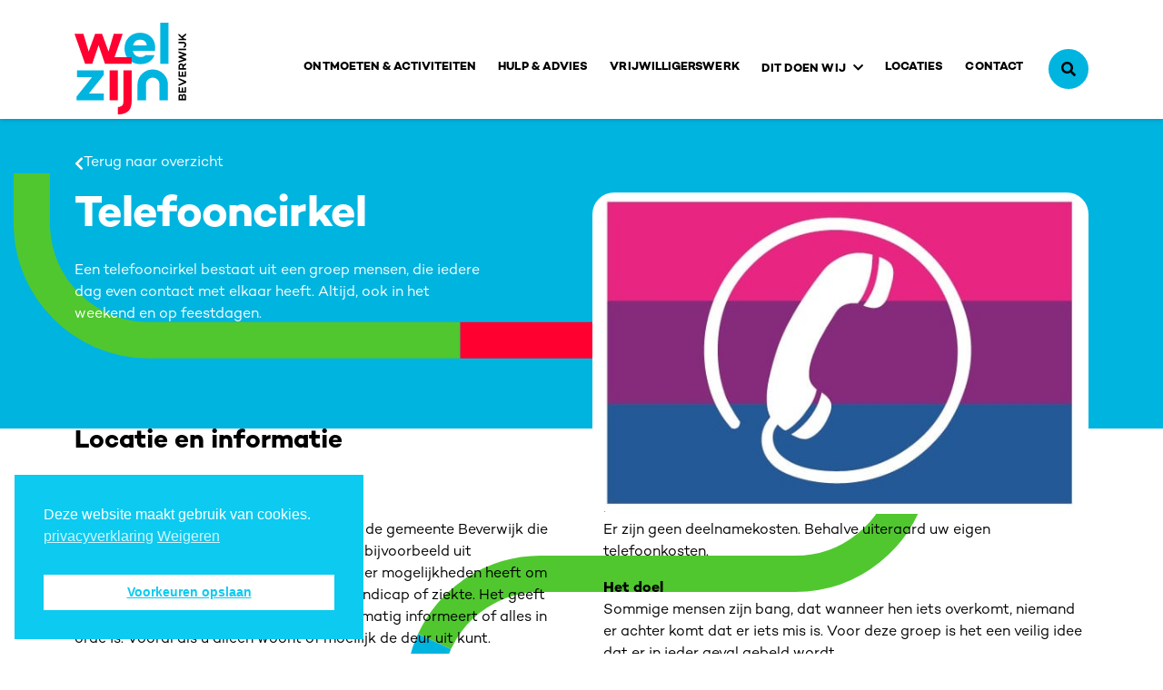

--- FILE ---
content_type: text/html; charset=UTF-8
request_url: https://www.welzijnbeverwijk.nl/hulp-advies/telefooncirkel/
body_size: 13020
content:
<!DOCTYPE html>
<html lang="nl-NL">

<head>
  <meta charset="UTF-8">
  <meta name="viewport" content="width=device-width, initial-scale=1.0">
  <meta http-equiv="X-UA-Compatible" content="ie=edge">
  <meta name='robots' content='index, follow, max-image-preview:large, max-snippet:-1, max-video-preview:-1' />
<script>
    function read_cookie(k,r){return(r=RegExp('(^|; )'+encodeURIComponent(k)+'=([^;]*)').exec(document.cookie))?r[2]:null;}
</script>


<!-- Google Tag Manager -->
<script>
var primo_cookie_consent_marketing = read_cookie('primo_cookie_consent_marketing');

if (!window.primo_cookie_consent_analytics) {
  window.primo_cookie_consent_analytics = read_cookie('primo_cookie_consent_analytics');
}

window.dataLayer = window.dataLayer || [];
window.dataLayer.push({
    'cookieconsent_status' : read_cookie('cookieconsent_status'),
    'primo_cookie_consent_marketing' : primo_cookie_consent_marketing,
    'primo_cookie_consent_analytics' : window.primo_cookie_consent_analytics,
});

if( ( read_cookie('cookieconsent_status') == 'allow' && !primo_cookie_consent_marketing ) || primo_cookie_consent_marketing  == 'true') {
  window.dataLayer.push({
    'event' : 'cookie_consent_given'
  });
}

if( ( read_cookie('cookieconsent_status') == 'allow' && !window.primo_cookie_consent_analytics ) || window.primo_cookie_consent_analytics  == 'true') {
  window.dataLayer.push({
    'event' : 'cookie_consent_analytics'
  });
}

(function(w,d,s,l,i){w[l]=w[l]||[];w[l].push({'gtm.start':
new Date().getTime(),event:'gtm.js'});var f=d.getElementsByTagName(s)[0],
j=d.createElement(s),dl=l!='dataLayer'?'&l='+l:'';j.async=true;j.src=
'https://www.googletagmanager.com/gtm.js?id='+i+dl;f.parentNode.insertBefore(j,f);
})(window,document,'script','dataLayer','GTM-WM96PGK');

</script>
<!-- End Google Tag Manager -->

	<!-- This site is optimized with the Yoast SEO plugin v26.7 - https://yoast.com/wordpress/plugins/seo/ -->
	<title>Telefooncirkel - Welzijn Beverwijk</title>
	<link rel="canonical" href="https://www.welzijnbeverwijk.nl/hulp-advies/telefooncirkel/" />
	<meta property="og:locale" content="nl_NL" />
	<meta property="og:type" content="article" />
	<meta property="og:title" content="Telefooncirkel - Welzijn Beverwijk" />
	<meta property="og:url" content="https://www.welzijnbeverwijk.nl/hulp-advies/telefooncirkel/" />
	<meta property="og:site_name" content="Welzijn Beverwijk" />
	<meta property="article:publisher" content="https://www.facebook.com/Welzijnbeverwijk" />
	<meta property="article:modified_time" content="2024-11-25T10:01:30+00:00" />
	<meta name="twitter:card" content="summary_large_image" />
	<script type="application/ld+json" class="yoast-schema-graph">{"@context":"https://schema.org","@graph":[{"@type":"WebPage","@id":"https://www.welzijnbeverwijk.nl/hulp-advies/telefooncirkel/","url":"https://www.welzijnbeverwijk.nl/hulp-advies/telefooncirkel/","name":"Telefooncirkel - Welzijn Beverwijk","isPartOf":{"@id":"https://www.welzijnbeverwijk.nl/#website"},"datePublished":"2022-11-11T11:28:43+00:00","dateModified":"2024-11-25T10:01:30+00:00","breadcrumb":{"@id":"https://www.welzijnbeverwijk.nl/hulp-advies/telefooncirkel/#breadcrumb"},"inLanguage":"nl-NL","potentialAction":[{"@type":"ReadAction","target":["https://www.welzijnbeverwijk.nl/hulp-advies/telefooncirkel/"]}]},{"@type":"BreadcrumbList","@id":"https://www.welzijnbeverwijk.nl/hulp-advies/telefooncirkel/#breadcrumb","itemListElement":[{"@type":"ListItem","position":1,"name":"Home","item":"https://www.welzijnbeverwijk.nl/"},{"@type":"ListItem","position":2,"name":"Telefooncirkel"}]},{"@type":"WebSite","@id":"https://www.welzijnbeverwijk.nl/#website","url":"https://www.welzijnbeverwijk.nl/","name":"Welzijn Beverwijk","description":"","publisher":{"@id":"https://www.welzijnbeverwijk.nl/#organization"},"potentialAction":[{"@type":"SearchAction","target":{"@type":"EntryPoint","urlTemplate":"https://www.welzijnbeverwijk.nl/?s={search_term_string}"},"query-input":{"@type":"PropertyValueSpecification","valueRequired":true,"valueName":"search_term_string"}}],"inLanguage":"nl-NL"},{"@type":"Organization","@id":"https://www.welzijnbeverwijk.nl/#organization","name":"Welzijn Beverwijk","url":"https://www.welzijnbeverwijk.nl/","logo":{"@type":"ImageObject","inLanguage":"nl-NL","@id":"https://www.welzijnbeverwijk.nl/#/schema/logo/image/","url":"https://www.welzijnbeverwijk.nl/wp-content/uploads/2022/10/Logo_SWVB_Beverwijk_RGB.svg","contentUrl":"https://www.welzijnbeverwijk.nl/wp-content/uploads/2022/10/Logo_SWVB_Beverwijk_RGB.svg","width":477,"height":392,"caption":"Welzijn Beverwijk"},"image":{"@id":"https://www.welzijnbeverwijk.nl/#/schema/logo/image/"},"sameAs":["https://www.facebook.com/Welzijnbeverwijk","https://www.instagram.com/welzijnbeverwijk/"]}]}</script>
	<!-- / Yoast SEO plugin. -->


<link rel='dns-prefetch' href='//use.fontawesome.com' />
<link rel="alternate" title="oEmbed (JSON)" type="application/json+oembed" href="https://www.welzijnbeverwijk.nl/wp-json/oembed/1.0/embed?url=https%3A%2F%2Fwww.welzijnbeverwijk.nl%2Fhulp-advies%2Ftelefooncirkel%2F" />
<link rel="alternate" title="oEmbed (XML)" type="text/xml+oembed" href="https://www.welzijnbeverwijk.nl/wp-json/oembed/1.0/embed?url=https%3A%2F%2Fwww.welzijnbeverwijk.nl%2Fhulp-advies%2Ftelefooncirkel%2F&#038;format=xml" />
<style id='wp-img-auto-sizes-contain-inline-css' type='text/css'>
img:is([sizes=auto i],[sizes^="auto," i]){contain-intrinsic-size:3000px 1500px}
/*# sourceURL=wp-img-auto-sizes-contain-inline-css */
</style>
<style id='wp-emoji-styles-inline-css' type='text/css'>

	img.wp-smiley, img.emoji {
		display: inline !important;
		border: none !important;
		box-shadow: none !important;
		height: 1em !important;
		width: 1em !important;
		margin: 0 0.07em !important;
		vertical-align: -0.1em !important;
		background: none !important;
		padding: 0 !important;
	}
/*# sourceURL=wp-emoji-styles-inline-css */
</style>
<style id='classic-theme-styles-inline-css' type='text/css'>
/*! This file is auto-generated */
.wp-block-button__link{color:#fff;background-color:#32373c;border-radius:9999px;box-shadow:none;text-decoration:none;padding:calc(.667em + 2px) calc(1.333em + 2px);font-size:1.125em}.wp-block-file__button{background:#32373c;color:#fff;text-decoration:none}
/*# sourceURL=/wp-includes/css/classic-themes.min.css */
</style>
<link rel='stylesheet' id='welzijn/styles/shared-css' href='https://www.welzijnbeverwijk.nl/wp-content/themes/welzijn/dist/styles/shared.css?ver=-primo-buster-1726732112' type='text/css' media='all' />
<link rel='stylesheet' id='fontawesome-css' href='https://use.fontawesome.com/releases/v5.8.1/css/all.css?ver=0ea7f651bdc0c916ea9a82c291bf6e38' type='text/css' media='all' />
<link rel='stylesheet' id='welzijn/styles/forms-css' href='https://www.welzijnbeverwijk.nl/wp-content/themes/welzijn/dist/styles/forms.css?ver=-primo-buster-1726732113' type='text/css' media='all' />
<link rel='stylesheet' id='welzijn/styles/single-css' href='https://www.welzijnbeverwijk.nl/wp-content/themes/welzijn/dist/styles/single.css?ver=-primo-buster-1726732113' type='text/css' media='all' />
<link rel='stylesheet' id='Sixtyseven Primo-public-css-css' href='https://www.welzijnbeverwijk.nl/wp-content/plugins/67-primo/public/css/primo-public.css?ver=1.59.0-primo-buster-1766133118' type='text/css' media='all' />
<script type="text/javascript" src="https://www.welzijnbeverwijk.nl/wp-content/plugins/67-primo/public/js/cookieconsent.min.js?ver=1.59.0-primo-buster-1766133118" id="Sixtyseven Primo-cookieconsent-js"></script>
<script type="text/javascript" id="Sixtyseven Primo-sixtyseven-cookieconsent-js-extra">
/* <![CDATA[ */
var primoCookieOptions = {"cookie_version":"v1","cookiestatus":"true","cookie_compliance_type":"opt-in","cookie_banner_background_color":"#0dcaf0","cookie_banner_text_color":"#ffffff","cookie_button_background_color":"#ffffff","cookie_button_text_color":"#0dcaf0","cookie_toggle_color":"#198754","cookie_consent_layout":"bottom-left","cookie_show_marketing":"false","cookie_show_analytics":"false","cookie_show_preferences":"false","cookie_marketing_default":"false","cookie_default_analytics":"false","cookie_marketing_force":"false","cookie_force_analytics":"true","cookie_header_element":"strong","cookie_show_back_button":"false","cookie_show_deny_all_link":"false","cookie_heading":"Cookie toestemming","cookie_text_message":"Deze website maakt gebruik van cookies.","cookie_modal_text_message":"","cookie_text_dismiss":"Sluiten","cookie_text_allow":"Voorkeuren opslaan","cookie_text_toggle_prefrences":"Voorkeuren","cookie_text_select_all":"Alles accepteren","cookie_text_deny":"Weigeren","cookie_link_url":"/privacybeleid","cookie_link_text":"privacyverklaring","cookie_back_text":"Terug","cookie_deny_all_text":"Alle cookies weigeren","cookie_functional_text":"Functionele cookies","cookie_functional_info":"Cookies die zorgen dat de website goed functioneert. (Verplicht)","cookie_marketing_text":"Marketing cookies","cookie_marketing_info":"Cookies waarmee wij onze marketing kunnen optimaliseren.","cookie_analytics_text":"Analytische cookies","cookie_analytics_info":"Cookies waarmee het gebruik van de website wordt gemeten.","cookie_preferences_text":"Voorkeuren cookies","cookie_preferences_info":"Cookies waarin de voorkeuren voor de website worden opgeslagen."};
//# sourceURL=Sixtyseven%20Primo-sixtyseven-cookieconsent-js-extra
/* ]]> */
</script>
<script type="text/javascript" src="https://www.welzijnbeverwijk.nl/wp-content/plugins/67-primo/public/js/primo-cookiescript.js?ver=1.59.0-primo-buster-1766133118" id="Sixtyseven Primo-sixtyseven-cookieconsent-js"></script>
<script type="text/javascript" src="https://www.welzijnbeverwijk.nl/wp-includes/js/jquery/jquery.min.js?ver=3.7.1" id="jquery-core-js"></script>
<script type="text/javascript" src="https://www.welzijnbeverwijk.nl/wp-includes/js/jquery/jquery-migrate.min.js?ver=3.4.1" id="jquery-migrate-js"></script>
<script></script><link rel="https://api.w.org/" href="https://www.welzijnbeverwijk.nl/wp-json/" /><link rel="EditURI" type="application/rsd+xml" title="RSD" href="https://www.welzijnbeverwijk.nl/xmlrpc.php?rsd" />

<link rel='shortlink' href='https://www.welzijnbeverwijk.nl/?p=870' />
		<!-- Custom Logo: hide header text -->
		<style id="custom-logo-css" type="text/css">
			.site-title {
				position: absolute;
				clip-path: inset(50%);
			}
		</style>
		<link rel="icon" href="https://www.welzijnbeverwijk.nl/wp-content/uploads/2022/10/Logo_SWVB_Beverwijk_RGB.svg" sizes="32x32" />
<link rel="icon" href="https://www.welzijnbeverwijk.nl/wp-content/uploads/2022/10/Logo_SWVB_Beverwijk_RGB.svg" sizes="192x192" />
<link rel="apple-touch-icon" href="https://www.welzijnbeverwijk.nl/wp-content/uploads/2022/10/Logo_SWVB_Beverwijk_RGB.svg" />
<meta name="msapplication-TileImage" content="https://www.welzijnbeverwijk.nl/wp-content/uploads/2022/10/Logo_SWVB_Beverwijk_RGB.svg" />
<noscript><style> .wpb_animate_when_almost_visible { opacity: 1; }</style></noscript><style id='global-styles-inline-css' type='text/css'>
:root{--wp--preset--aspect-ratio--square: 1;--wp--preset--aspect-ratio--4-3: 4/3;--wp--preset--aspect-ratio--3-4: 3/4;--wp--preset--aspect-ratio--3-2: 3/2;--wp--preset--aspect-ratio--2-3: 2/3;--wp--preset--aspect-ratio--16-9: 16/9;--wp--preset--aspect-ratio--9-16: 9/16;--wp--preset--color--black: #000000;--wp--preset--color--cyan-bluish-gray: #abb8c3;--wp--preset--color--white: #ffffff;--wp--preset--color--pale-pink: #f78da7;--wp--preset--color--vivid-red: #cf2e2e;--wp--preset--color--luminous-vivid-orange: #ff6900;--wp--preset--color--luminous-vivid-amber: #fcb900;--wp--preset--color--light-green-cyan: #7bdcb5;--wp--preset--color--vivid-green-cyan: #00d084;--wp--preset--color--pale-cyan-blue: #8ed1fc;--wp--preset--color--vivid-cyan-blue: #0693e3;--wp--preset--color--vivid-purple: #9b51e0;--wp--preset--gradient--vivid-cyan-blue-to-vivid-purple: linear-gradient(135deg,rgb(6,147,227) 0%,rgb(155,81,224) 100%);--wp--preset--gradient--light-green-cyan-to-vivid-green-cyan: linear-gradient(135deg,rgb(122,220,180) 0%,rgb(0,208,130) 100%);--wp--preset--gradient--luminous-vivid-amber-to-luminous-vivid-orange: linear-gradient(135deg,rgb(252,185,0) 0%,rgb(255,105,0) 100%);--wp--preset--gradient--luminous-vivid-orange-to-vivid-red: linear-gradient(135deg,rgb(255,105,0) 0%,rgb(207,46,46) 100%);--wp--preset--gradient--very-light-gray-to-cyan-bluish-gray: linear-gradient(135deg,rgb(238,238,238) 0%,rgb(169,184,195) 100%);--wp--preset--gradient--cool-to-warm-spectrum: linear-gradient(135deg,rgb(74,234,220) 0%,rgb(151,120,209) 20%,rgb(207,42,186) 40%,rgb(238,44,130) 60%,rgb(251,105,98) 80%,rgb(254,248,76) 100%);--wp--preset--gradient--blush-light-purple: linear-gradient(135deg,rgb(255,206,236) 0%,rgb(152,150,240) 100%);--wp--preset--gradient--blush-bordeaux: linear-gradient(135deg,rgb(254,205,165) 0%,rgb(254,45,45) 50%,rgb(107,0,62) 100%);--wp--preset--gradient--luminous-dusk: linear-gradient(135deg,rgb(255,203,112) 0%,rgb(199,81,192) 50%,rgb(65,88,208) 100%);--wp--preset--gradient--pale-ocean: linear-gradient(135deg,rgb(255,245,203) 0%,rgb(182,227,212) 50%,rgb(51,167,181) 100%);--wp--preset--gradient--electric-grass: linear-gradient(135deg,rgb(202,248,128) 0%,rgb(113,206,126) 100%);--wp--preset--gradient--midnight: linear-gradient(135deg,rgb(2,3,129) 0%,rgb(40,116,252) 100%);--wp--preset--font-size--small: 13px;--wp--preset--font-size--medium: 20px;--wp--preset--font-size--large: 36px;--wp--preset--font-size--x-large: 42px;--wp--preset--spacing--20: 0.44rem;--wp--preset--spacing--30: 0.67rem;--wp--preset--spacing--40: 1rem;--wp--preset--spacing--50: 1.5rem;--wp--preset--spacing--60: 2.25rem;--wp--preset--spacing--70: 3.38rem;--wp--preset--spacing--80: 5.06rem;--wp--preset--shadow--natural: 6px 6px 9px rgba(0, 0, 0, 0.2);--wp--preset--shadow--deep: 12px 12px 50px rgba(0, 0, 0, 0.4);--wp--preset--shadow--sharp: 6px 6px 0px rgba(0, 0, 0, 0.2);--wp--preset--shadow--outlined: 6px 6px 0px -3px rgb(255, 255, 255), 6px 6px rgb(0, 0, 0);--wp--preset--shadow--crisp: 6px 6px 0px rgb(0, 0, 0);}:where(.is-layout-flex){gap: 0.5em;}:where(.is-layout-grid){gap: 0.5em;}body .is-layout-flex{display: flex;}.is-layout-flex{flex-wrap: wrap;align-items: center;}.is-layout-flex > :is(*, div){margin: 0;}body .is-layout-grid{display: grid;}.is-layout-grid > :is(*, div){margin: 0;}:where(.wp-block-columns.is-layout-flex){gap: 2em;}:where(.wp-block-columns.is-layout-grid){gap: 2em;}:where(.wp-block-post-template.is-layout-flex){gap: 1.25em;}:where(.wp-block-post-template.is-layout-grid){gap: 1.25em;}.has-black-color{color: var(--wp--preset--color--black) !important;}.has-cyan-bluish-gray-color{color: var(--wp--preset--color--cyan-bluish-gray) !important;}.has-white-color{color: var(--wp--preset--color--white) !important;}.has-pale-pink-color{color: var(--wp--preset--color--pale-pink) !important;}.has-vivid-red-color{color: var(--wp--preset--color--vivid-red) !important;}.has-luminous-vivid-orange-color{color: var(--wp--preset--color--luminous-vivid-orange) !important;}.has-luminous-vivid-amber-color{color: var(--wp--preset--color--luminous-vivid-amber) !important;}.has-light-green-cyan-color{color: var(--wp--preset--color--light-green-cyan) !important;}.has-vivid-green-cyan-color{color: var(--wp--preset--color--vivid-green-cyan) !important;}.has-pale-cyan-blue-color{color: var(--wp--preset--color--pale-cyan-blue) !important;}.has-vivid-cyan-blue-color{color: var(--wp--preset--color--vivid-cyan-blue) !important;}.has-vivid-purple-color{color: var(--wp--preset--color--vivid-purple) !important;}.has-black-background-color{background-color: var(--wp--preset--color--black) !important;}.has-cyan-bluish-gray-background-color{background-color: var(--wp--preset--color--cyan-bluish-gray) !important;}.has-white-background-color{background-color: var(--wp--preset--color--white) !important;}.has-pale-pink-background-color{background-color: var(--wp--preset--color--pale-pink) !important;}.has-vivid-red-background-color{background-color: var(--wp--preset--color--vivid-red) !important;}.has-luminous-vivid-orange-background-color{background-color: var(--wp--preset--color--luminous-vivid-orange) !important;}.has-luminous-vivid-amber-background-color{background-color: var(--wp--preset--color--luminous-vivid-amber) !important;}.has-light-green-cyan-background-color{background-color: var(--wp--preset--color--light-green-cyan) !important;}.has-vivid-green-cyan-background-color{background-color: var(--wp--preset--color--vivid-green-cyan) !important;}.has-pale-cyan-blue-background-color{background-color: var(--wp--preset--color--pale-cyan-blue) !important;}.has-vivid-cyan-blue-background-color{background-color: var(--wp--preset--color--vivid-cyan-blue) !important;}.has-vivid-purple-background-color{background-color: var(--wp--preset--color--vivid-purple) !important;}.has-black-border-color{border-color: var(--wp--preset--color--black) !important;}.has-cyan-bluish-gray-border-color{border-color: var(--wp--preset--color--cyan-bluish-gray) !important;}.has-white-border-color{border-color: var(--wp--preset--color--white) !important;}.has-pale-pink-border-color{border-color: var(--wp--preset--color--pale-pink) !important;}.has-vivid-red-border-color{border-color: var(--wp--preset--color--vivid-red) !important;}.has-luminous-vivid-orange-border-color{border-color: var(--wp--preset--color--luminous-vivid-orange) !important;}.has-luminous-vivid-amber-border-color{border-color: var(--wp--preset--color--luminous-vivid-amber) !important;}.has-light-green-cyan-border-color{border-color: var(--wp--preset--color--light-green-cyan) !important;}.has-vivid-green-cyan-border-color{border-color: var(--wp--preset--color--vivid-green-cyan) !important;}.has-pale-cyan-blue-border-color{border-color: var(--wp--preset--color--pale-cyan-blue) !important;}.has-vivid-cyan-blue-border-color{border-color: var(--wp--preset--color--vivid-cyan-blue) !important;}.has-vivid-purple-border-color{border-color: var(--wp--preset--color--vivid-purple) !important;}.has-vivid-cyan-blue-to-vivid-purple-gradient-background{background: var(--wp--preset--gradient--vivid-cyan-blue-to-vivid-purple) !important;}.has-light-green-cyan-to-vivid-green-cyan-gradient-background{background: var(--wp--preset--gradient--light-green-cyan-to-vivid-green-cyan) !important;}.has-luminous-vivid-amber-to-luminous-vivid-orange-gradient-background{background: var(--wp--preset--gradient--luminous-vivid-amber-to-luminous-vivid-orange) !important;}.has-luminous-vivid-orange-to-vivid-red-gradient-background{background: var(--wp--preset--gradient--luminous-vivid-orange-to-vivid-red) !important;}.has-very-light-gray-to-cyan-bluish-gray-gradient-background{background: var(--wp--preset--gradient--very-light-gray-to-cyan-bluish-gray) !important;}.has-cool-to-warm-spectrum-gradient-background{background: var(--wp--preset--gradient--cool-to-warm-spectrum) !important;}.has-blush-light-purple-gradient-background{background: var(--wp--preset--gradient--blush-light-purple) !important;}.has-blush-bordeaux-gradient-background{background: var(--wp--preset--gradient--blush-bordeaux) !important;}.has-luminous-dusk-gradient-background{background: var(--wp--preset--gradient--luminous-dusk) !important;}.has-pale-ocean-gradient-background{background: var(--wp--preset--gradient--pale-ocean) !important;}.has-electric-grass-gradient-background{background: var(--wp--preset--gradient--electric-grass) !important;}.has-midnight-gradient-background{background: var(--wp--preset--gradient--midnight) !important;}.has-small-font-size{font-size: var(--wp--preset--font-size--small) !important;}.has-medium-font-size{font-size: var(--wp--preset--font-size--medium) !important;}.has-large-font-size{font-size: var(--wp--preset--font-size--large) !important;}.has-x-large-font-size{font-size: var(--wp--preset--font-size--x-large) !important;}
/*# sourceURL=global-styles-inline-css */
</style>
<link rel='stylesheet' id='welzijn/styles/carousel-css' href='https://www.welzijnbeverwijk.nl/wp-content/themes/welzijn/dist/styles/carousel.css?ver=-primo-buster-1726732113' type='text/css' media='all' />
</head>

<body class="wp-singular services-template-default single single-services postid-870 wp-custom-logo wp-theme-welzijn wpb-js-composer js-comp-ver-8.7.2 vc_responsive">
  <style>
  .loading-overlay {
    -webkit-box-align: center;
    -webkit-align-items: center;
    -ms-flex-align: center;
    align-items: center;
    background-color: #fff;
    display: -webkit-box;
    display: -webkit-flex;
    display: -ms-flexbox;
    display: flex;
    inset: 0;
    -webkit-box-pack: center;
    -webkit-justify-content: center;
    -ms-flex-pack: center;
    justify-content: center;
    position: fixed;
    -webkit-transition: all .2s ease-in-out;
    transition: all .2s ease-in-out;
    z-index: 1081
  }

  @media (prefers-color-scheme: dark) {
    .loading-overlay {
      background-color: #231f20
    }
  }

  .js .loading-overlay {
    opacity: 0;
    z-index: -1
  }

  .loader {
    -webkit-box-align: center;
    -webkit-align-items: center;
    -ms-flex-align: center;
    align-items: center;
    display: -webkit-box;
    display: -webkit-flex;
    display: -ms-flexbox;
    display: flex;
    -webkit-box-pack: center;
    -webkit-justify-content: center;
    -ms-flex-pack: center;
    justify-content: center;
    position: relative;
    width: clamp(100px, 35vw, 200px)
  }

  .loader .loader-logo {
    height: auto;
    width: 100%
  }

  @media (prefers-color-scheme: dark) {
    .loader .loader-logo .city {
      fill: #fff
    }
  }
</style>

<noscript>
  <style type="text/css">
    .loading-overlay {
      display: none;
    }
  </style>
</noscript>

<div class="loading-overlay">
  <div class="loader">
    <svg id="Layer_1" data-name="Layer 1" xmlns="http://www.w3.org/2000/svg" width="168.5mm" height="138.48mm" viewBox="0 0 477.63 392.55"><defs><style>.cls-1{fill:#00b4e0;}.cls-2{fill:#ff0030;}</style></defs><path class="cls-1" d="M301.22,323.2l-64,80.11h64v29.31H184.55V416.49l65.86-82.8H186.16V304.38H301.22Z" transform="translate(-175.52 -100.2)"/><path class="cls-1" d="M509.88,300.48a65.15,65.15,0,0,0-65.14,63.83v68.31H481.2V362.08c0-15.25,15.07-26.37,28.68-26.38s28.68,11.13,28.68,26.38v70.54H575V364.31A65.16,65.16,0,0,0,509.88,300.48Z" transform="translate(-175.52 -100.2)"/><path class="cls-2" d="M360.83,304.38V432.62H325.61V304.38Z" transform="translate(-175.52 -100.2)"/><path class="cls-2" d="M360.83,461.93c18.32-1.81,23.85-7.42,23.85-24.83V304.38h35.21V432.53c0,38.44-12.09,59.41-58.06,60.22h-1Z" transform="translate(-175.52 -100.2)"/><path class="cls-1" d="M519.32,220.94H425.23C427.92,235.73,437.6,247,457.76,247c9.41,0,15.86-1.61,20.43-7.26h39c-8.6,24.2-31.45,38.18-59.68,38.18-41.13,0-68.28-29-68.28-67.21s26.88-67.48,66.13-67.48C499.43,143.25,526,176.59,519.32,220.94ZM426,197h58.33c-1.88-16.4-12.36-23.93-28.76-23.93C438.4,173.09,429.26,183.58,426,197Z" transform="translate(-175.52 -100.2)"/><path class="cls-1" d="M577.19,100.2V276.51H542V100.2Z" transform="translate(-175.52 -100.2)"/><polygon class="cls-2" points="170.94 147.41 205.93 48.08 167.75 48.08 145.44 123.08 117.75 48.08 88.18 48.08 60.49 123.08 38.17 48.08 0 48.08 45.16 176.31 75.81 176.31 102.96 96.73 130.11 176.31 149.94 176.31 160.76 176.31 244.06 176.31 244.06 147.41 170.94 147.41"/></svg>
  </div>
</div>  

<header class="header sticky-top bg-white">
  
<nav class="desktop-menu-wrap">
  <div class="navbar navbar-expand-md navbar-main">
    <div class="container">
      <a class='navbar-brand' href='https://www.welzijnbeverwijk.nl'><img src='https://www.welzijnbeverwijk.nl/wp-content/uploads/2022/10/Logo_SWVB_Beverwijk_RGB.svg' title='Welzijn Beverwijk'></a>
              <ul id="menu-hoofdmenu" class="menu menu-primary navbar-nav"><li id="menu-item-67" class="menu-item menu-item-type-post_type menu-item-object-page menu-item-67 nav-item nav-item-green">
	<a class="nav-link"  href="https://www.welzijnbeverwijk.nl/activiteiten/">Ontmoeten &#038; activiteiten</a></li>
<li id="menu-item-65" class="menu-item menu-item-type-post_type menu-item-object-page menu-item-65 nav-item nav-item-blue">
	<a class="nav-link"  href="https://www.welzijnbeverwijk.nl/hulp-advies/">Hulp &#038; Advies</a></li>
<li id="menu-item-77" class="menu-item menu-item-type-post_type menu-item-object-page menu-item-77 nav-item nav-item-blue">
	<a class="nav-link"  href="https://www.welzijnbeverwijk.nl/vrijwilligerswerk/">Vrijwilligerswerk</a></li>
<li id="menu-item-61" class="menu-item menu-item-type-post_type menu-item-object-page menu-item-has-children menu-item-61 nav-item dropdown nav-item-red">
	<a class="nav-link dropdown-toggle"  href="https://www.welzijnbeverwijk.nl/dit-doen-wij/" role="button" data-hover="dropdown" aria-haspopup="true" aria-expanded="false">Dit doen wij</a>
<ul class="dropdown-menu" role="menu">
	<li id="menu-item-74" class="menu-item menu-item-type-post_type menu-item-object-page menu-item-74 nav-item">
		<a class="dropdown-item nav-link"  href="https://www.welzijnbeverwijk.nl/dit-doen-wij/samenwerkingsverbanden/">Samenwerkingen</a></li>
	<li id="menu-item-75" class="menu-item menu-item-type-post_type menu-item-object-page menu-item-75 nav-item">
		<a class="dropdown-item nav-link"  href="https://www.welzijnbeverwijk.nl/vacatures/">Vacatures</a></li>
	<li id="menu-item-76" class="menu-item menu-item-type-post_type menu-item-object-page menu-item-76 nav-item">
		<a class="dropdown-item nav-link"  href="https://www.welzijnbeverwijk.nl/verhalen/">Verhalen</a></li>
	<li id="menu-item-57" class="menu-item menu-item-type-post_type menu-item-object-page menu-item-57 nav-item">
		<a class="dropdown-item nav-link"  href="https://www.welzijnbeverwijk.nl/actueel/">Actueel</a></li>
	<li id="menu-item-62" class="menu-item menu-item-type-post_type menu-item-object-page menu-item-62 nav-item">
		<a class="dropdown-item nav-link"  href="https://www.welzijnbeverwijk.nl/dit-doen-wij/kinderopvang/">Kinderopvang Zoople Beverwijk</a></li>
	<li id="menu-item-78" class="menu-item menu-item-type-post_type menu-item-object-page menu-item-78 nav-item">
		<a class="dropdown-item nav-link"  href="https://www.welzijnbeverwijk.nl/anbi/">ANBI</a></li>

</ul>
</li>
<li id="menu-item-66" class="menu-item menu-item-type-post_type menu-item-object-page menu-item-66 nav-item nav-item-red">
	<a class="nav-link"  href="https://www.welzijnbeverwijk.nl/locaties/">Locaties</a></li>
<li id="menu-item-60" class="menu-item menu-item-type-post_type menu-item-object-page menu-item-60 nav-item nav-item-red">
	<a class="nav-link"  href="https://www.welzijnbeverwijk.nl/contact/">Contact</a></li>
</ul><button class="btn btn-secondary btn-search d-none d-xl-inline-flex" type="button" data-bs-toggle="offcanvas" data-bs-target="#search" aria-controls="search">
  <i class="fas fa-search"></i>
</button>          </div>
  </div>
</nav>  
<nav class="tablet-menu-wrap">  
  <div class="navbar navbar-expand-md navbar-main">
    <div class="container">
      <a class='navbar-brand' href='https://www.welzijnbeverwijk.nl'><img src='https://www.welzijnbeverwijk.nl/wp-content/uploads/2022/10/Logo_SWVB_Beverwijk_RGB.svg' title='Welzijn Beverwijk'></a>
      <ul id="menu-hoofdmenu-1" class="menu menu-primary navbar-nav"><li class="menu-item menu-item-type-post_type menu-item-object-page menu-item-67 nav-item nav-item-green">
	<a class="nav-link"  href="https://www.welzijnbeverwijk.nl/activiteiten/">Ontmoeten &#038; activiteiten</a></li>
<li class="menu-item menu-item-type-post_type menu-item-object-page menu-item-65 nav-item nav-item-blue">
	<a class="nav-link"  href="https://www.welzijnbeverwijk.nl/hulp-advies/">Hulp &#038; Advies</a></li>
<li class="menu-item menu-item-type-post_type menu-item-object-page menu-item-77 nav-item nav-item-blue">
	<a class="nav-link"  href="https://www.welzijnbeverwijk.nl/vrijwilligerswerk/">Vrijwilligerswerk</a></li>
<li class="menu-item menu-item-type-post_type menu-item-object-page menu-item-has-children menu-item-61 nav-item dropdown nav-item-red">
	<a class="nav-link dropdown-toggle"  href="https://www.welzijnbeverwijk.nl/dit-doen-wij/" role="button" data-bs-toggle="dropdown" aria-haspopup="true" aria-expanded="false">Dit doen wij</a>
<ul class="dropdown-menu" role="menu">
	<li class="menu-item-61 nav-item nav-item-red">
		<a class="dropdown-item nav-link"  href="https://www.welzijnbeverwijk.nl/dit-doen-wij/">Dit doen wij</a>	<li class="menu-item menu-item-type-post_type menu-item-object-page menu-item-74 nav-item">
		<a class="dropdown-item nav-link"  href="https://www.welzijnbeverwijk.nl/dit-doen-wij/samenwerkingsverbanden/">Samenwerkingen</a></li>
	<li class="menu-item menu-item-type-post_type menu-item-object-page menu-item-75 nav-item">
		<a class="dropdown-item nav-link"  href="https://www.welzijnbeverwijk.nl/vacatures/">Vacatures</a></li>
	<li class="menu-item menu-item-type-post_type menu-item-object-page menu-item-76 nav-item">
		<a class="dropdown-item nav-link"  href="https://www.welzijnbeverwijk.nl/verhalen/">Verhalen</a></li>
	<li class="menu-item menu-item-type-post_type menu-item-object-page menu-item-57 nav-item">
		<a class="dropdown-item nav-link"  href="https://www.welzijnbeverwijk.nl/actueel/">Actueel</a></li>
	<li class="menu-item menu-item-type-post_type menu-item-object-page menu-item-62 nav-item">
		<a class="dropdown-item nav-link"  href="https://www.welzijnbeverwijk.nl/dit-doen-wij/kinderopvang/">Kinderopvang Zoople Beverwijk</a></li>
	<li class="menu-item menu-item-type-post_type menu-item-object-page menu-item-78 nav-item">
		<a class="dropdown-item nav-link"  href="https://www.welzijnbeverwijk.nl/anbi/">ANBI</a></li>

</ul>
</li>
<li class="menu-item menu-item-type-post_type menu-item-object-page menu-item-66 nav-item nav-item-red">
	<a class="nav-link"  href="https://www.welzijnbeverwijk.nl/locaties/">Locaties</a></li>
<li class="menu-item menu-item-type-post_type menu-item-object-page menu-item-60 nav-item nav-item-red">
	<a class="nav-link"  href="https://www.welzijnbeverwijk.nl/contact/">Contact</a></li>
</ul><button class="btn btn-secondary btn-search d-none d-xl-inline-flex" type="button" data-bs-toggle="offcanvas" data-bs-target="#search" aria-controls="search">
  <i class="fas fa-search"></i>
</button>    </div>
  </div>
</nav>  
<div class="mobile-menu-wrap">
  <div class="navbar navbar-main navbar-dark">
    <div class="container">
      <a class='navbar-brand' href='https://www.welzijnbeverwijk.nl'><img src='https://www.welzijnbeverwijk.nl/wp-content/uploads/2022/10/Logo_SWVB_Beverwijk_RGB.svg' title='Welzijn Beverwijk'></a>
              <button class="btn btn-secondary btn-search d-xl-none ms-auto me-3" type="button" data-bs-toggle="offcanvas" data-bs-target="#search" aria-controls="search">
          <i class="fas fa-search"></i>
        </button>
      
              <button class="navbar-toggler" type="button" data-bs-toggle="offcanvas" data-bs-target="#offcanvas" aria-controls="offcanvas">
          <span class="navbar-toggler-icon collapsed"></span>
        </button>
          </div>

    
<div class="offcanvas offcanvas-end" tabindex="-1" id="offcanvas" aria-label="Offcanvas">
  <div class="offcanvas-header">
    <div class="container d-flex">
      <a class='navbar-brand' href='https://www.welzijnbeverwijk.nl'><img src='https://www.welzijnbeverwijk.nl/wp-content/uploads/2022/10/Logo_SWVB_Beverwijk_RGB.svg' title='Welzijn Beverwijk'></a>
      <button class="navbar-toggler ms-auto" type="button" data-bs-dismiss="offcanvas" aria-label="Sluiten">
        <span class="navbar-toggler-icon open"></span>
      </button>
    </div>
  </div>

  <div class="offcanvas-body">
    <div class="container">
      <ul id="menu-hoofdmenu-2" class="menu menu-primary nav flex-column"><li class="menu-item menu-item-type-post_type menu-item-object-page menu-item-67 nav-item nav-item-green">
	<a class="nav-link"  href="https://www.welzijnbeverwijk.nl/activiteiten/">Ontmoeten &#038; activiteiten</a></li>
<li class="menu-item menu-item-type-post_type menu-item-object-page menu-item-65 nav-item nav-item-blue">
	<a class="nav-link"  href="https://www.welzijnbeverwijk.nl/hulp-advies/">Hulp &#038; Advies</a></li>
<li class="menu-item menu-item-type-post_type menu-item-object-page menu-item-77 nav-item nav-item-blue">
	<a class="nav-link"  href="https://www.welzijnbeverwijk.nl/vrijwilligerswerk/">Vrijwilligerswerk</a></li>
<li class="menu-item menu-item-type-post_type menu-item-object-page menu-item-has-children menu-item-61 nav-item dropdown nav-item-red">
	<a class="nav-link dropdown-toggle"  href="https://www.welzijnbeverwijk.nl/dit-doen-wij/" role="button" data-bs-toggle="dropdown" aria-haspopup="true" aria-expanded="false">Dit doen wij</a>
<ul class="dropdown-menu" role="menu">
	<li class="menu-item menu-item-type-post_type menu-item-object-page menu-item-74 nav-item">
			<li class="menu-item-61 nav-item nav-item-red">
		<a class="dropdown-item dropdown-item nav-link"  href="https://www.welzijnbeverwijk.nl/dit-doen-wij/">Dit doen wij</a><a class="dropdown-item dropdown-item nav-link"  href="https://www.welzijnbeverwijk.nl/dit-doen-wij/samenwerkingsverbanden/">Samenwerkingen</a></li>
	<li class="menu-item menu-item-type-post_type menu-item-object-page menu-item-75 nav-item">
		<a class="dropdown-item dropdown-item nav-link"  href="https://www.welzijnbeverwijk.nl/vacatures/">Vacatures</a></li>
	<li class="menu-item menu-item-type-post_type menu-item-object-page menu-item-76 nav-item">
		<a class="dropdown-item dropdown-item nav-link"  href="https://www.welzijnbeverwijk.nl/verhalen/">Verhalen</a></li>
	<li class="menu-item menu-item-type-post_type menu-item-object-page menu-item-57 nav-item">
		<a class="dropdown-item dropdown-item nav-link"  href="https://www.welzijnbeverwijk.nl/actueel/">Actueel</a></li>
	<li class="menu-item menu-item-type-post_type menu-item-object-page menu-item-62 nav-item">
		<a class="dropdown-item dropdown-item nav-link"  href="https://www.welzijnbeverwijk.nl/dit-doen-wij/kinderopvang/">Kinderopvang Zoople Beverwijk</a></li>
	<li class="menu-item menu-item-type-post_type menu-item-object-page menu-item-78 nav-item">
		<a class="dropdown-item dropdown-item nav-link"  href="https://www.welzijnbeverwijk.nl/anbi/">ANBI</a></li>

</ul>
</li>
<li class="menu-item menu-item-type-post_type menu-item-object-page menu-item-66 nav-item nav-item-red">
	<a class="nav-link"  href="https://www.welzijnbeverwijk.nl/locaties/">Locaties</a></li>
<li class="menu-item menu-item-type-post_type menu-item-object-page menu-item-60 nav-item nav-item-red">
	<a class="nav-link"  href="https://www.welzijnbeverwijk.nl/contact/">Contact</a></li>
</ul><button class="btn btn-secondary btn-search d-none d-xl-inline-flex" type="button" data-bs-toggle="offcanvas" data-bs-target="#search" aria-controls="search">
  <i class="fas fa-search"></i>
</button>
      <div class="contact-wrap">
        <h6>Direct contact</h6>
        
<div class="contact-details">
      <div>
      <i class="fas fa-phone"></i>
      <a href="tel: 0251 - 300 300">0251 - 300 300</a>
    </div>
  
      <div>
      <i class="fas fa-envelope"></i>
      <a href="mailto: info@welzijnbeverwijk.nl">info@welzijnbeverwijk.nl</a>
    </div>
  </div>      </div>
    </div>
  </div>
</div>  </div>
</div></header>

  
  <div role="document">
    <main class="main">
      
  
<div class="hero bg-secondary has-image">
  <div class="tracks-wrap" data-tracks="autoplay">
    <svg id="track-hero-2-desktop" class="tracks d-none d-xl-block" xmlns="http://www.w3.org/2000/svg" width="1039" height="840" viewBox="-20 -20 1039.28 840">
  <g>
    <path class="p1" d="M15,0V54.91c0,71.08,57.62,128.7,128.7,128.7H855.58c71.08,0,128.7,57.62,128.7,128.7h0c0,71.08-57.62,128.7-128.7,128.7h-280.42c-71.08,0-128.7,57.62-128.7,128.7v230.3"/>
    <path class="p2" d="M15,0V54.91c0,71.08,57.62,128.7,128.7,128.7H855.58c71.08,0,128.7,57.62,128.7,128.7h0c0,71.08-57.62,128.7-128.7,128.7h-280.42c-71.08,0-128.7,57.62-128.7,128.7v230.3"/>
    <path class="p3" d="M15,0V54.91c0,71.08,57.62,128.7,128.7,128.7H855.58c71.08,0,128.7,57.62,128.7,128.7h0c0,71.08-57.62,128.7-128.7,128.7h-280.42c-71.08,0-128.7,57.62-128.7,128.7v230.3"/>
    <path class="p4" d="M15,0V54.91c0,71.08,57.62,128.7,128.7,128.7H855.58c71.08,0,128.7,57.62,128.7,128.7h0c0,71.08-57.62,128.7-128.7,128.7h-280.42c-71.08,0-128.7,57.62-128.7,128.7v230.3"/>
  </g>
</svg>

<svg id="track-hero-2-tablet" class="tracks d-none d-md-block d-xl-none" xmlns="http://www.w3.org/2000/svg" width="638" height="839" viewBox="-20 -20 638.28 839.95">
  <g>
    <path class="p1" d="M15,0V78.53c0,60.79,49.28,110.08,110.08,110.08H473.2c60.79,0,110.08,49.28,110.08,110.08h0c0,60.79-49.28,110.08-110.08,110.08h-95.68c-60.79,0-110.08,49.28-110.08,110.08v281.11"/>
    <path class="p2" d="M15,0V78.53c0,60.79,49.28,110.08,110.08,110.08H473.2c60.79,0,110.08,49.28,110.08,110.08h0c0,60.79-49.28,110.08-110.08,110.08h-95.68c-60.79,0-110.08,49.28-110.08,110.08v281.11"/>
    <path class="p3" d="M15,0V78.53c0,60.79,49.28,110.08,110.08,110.08H473.2c60.79,0,110.08,49.28,110.08,110.08h0c0,60.79-49.28,110.08-110.08,110.08h-95.68c-60.79,0-110.08,49.28-110.08,110.08v281.11"/>
    <path class="p4" d="M15,0V78.53c0,60.79,49.28,110.08,110.08,110.08H473.2c60.79,0,110.08,49.28,110.08,110.08h0c0,60.79-49.28,110.08-110.08,110.08h-95.68c-60.79,0-110.08,49.28-110.08,110.08v281.11"/>
  </g>
</svg>

<svg id="track-hero-2-mobile" class="tracks d-block d-md-none" xmlns="http://www.w3.org/2000/svg" width="339" height="840" viewBox="-20 -20 339.28 840">
  <g>
    <path class="p1" d="M15,0V133.9c0,37,30,67,67,67H217.28c37,0,67,30,67,67v28.93c0,37-30,67-67,67h0c-37,0-67,30-67,67v369.17"/>
    <path class="p2" d="M15,0V133.9c0,37,30,67,67,67H217.28c37,0,67,30,67,67v28.93c0,37-30,67-67,67h0c-37,0-67,30-67,67v369.17"/>
    <path class="p3" d="M15,0V133.9c0,37,30,67,67,67H217.28c37,0,67,30,67,67v28.93c0,37-30,67-67,67h0c-37,0-67,30-67,67v369.17"/>
    <path class="p4" d="M15,0V133.9c0,37,30,67,67,67H217.28c37,0,67,30,67,67v28.93c0,37-30,67-67,67h0c-37,0-67,30-67,67v369.17"/>
  </g>
</svg>  </div>

  <div class="container">
          
<a class="back-to-archive lh-1" href="https://www.welzijnbeverwijk.nl/hulp-advies/">
  <i class="fas fa-chevron-left"></i> Terug naar overzicht</a>    
    <div class="row">
      <div class="col-md-12 col-lg-5">
        <div class="hero-content">
          <h1 class="text-white h2">
                      Telefooncirkel 
                  </h1>
      
                      <div class="hero-intro ">
              <p>Een telefooncirkel bestaat uit een groep mensen, die iedere dag even contact met elkaar heeft. Altijd, ook in het weekend en op feestdagen.</p>
            </div>
          
          
          
                    
                  </div>
      </div>

                        <div class="col-md-8 col-lg-6 offset-lg-1 position-relative mt-5 mt-lg-0 align-self-end">
            
<div class="carousel swiper ">
  <div class="swiper-wrapper">
          <div class="swiper-slide">
        <img src="https://www.welzijnbeverwijk.nl/wp-content/uploads/2022/11/logo-telefooncirkel-1.jpg" alt="">
      </div>
      </div>
  
  <div class="swiper-navigation">
    <div class="swiper-button-prev"></div>
    <div class="swiper-pagination"></div>
    <div class="swiper-button-next"></div>
  </div>
</div>          </div>
                  </div>
  </div>
</div>
  <div class="main">
    <div class="tracks-wrap" data-tracks="">
      <svg id="track-2-desktop" data-tracks-speed="1.35" class="tracks d-none d-xl-block" xmlns="http://www.w3.org/2000/svg" width="3039" height="3039" viewBox="-20 -20 3039.5 3039.7">
  <g>
    <path class="p1" d="M0,15H408.2c115.98,0,210,94.02,210,210v996.7c0,115.98,94.02,210,210,210H1939.14c115.98,0,210,94.02,210,210v1133c0,115.98,94.02,210,210,210h640.36"/>
    <path class="p2" d="M0,15H408.2c115.98,0,210,94.02,210,210v996.7c0,115.98,94.02,210,210,210H1939.14c115.98,0,210,94.02,210,210v1133c0,115.98,94.02,210,210,210h640.36"/>
    <path class="p3" d="M0,15H408.2c115.98,0,210,94.02,210,210v996.7c0,115.98,94.02,210,210,210H1939.14c115.98,0,210,94.02,210,210v1133c0,115.98,94.02,210,210,210h640.36"/>
    <path class="p4" d="M0,15H408.2c115.98,0,210,94.02,210,210v996.7c0,115.98,94.02,210,210,210H1939.14c115.98,0,210,94.02,210,210v1133c0,115.98,94.02,210,210,210h640.36"/>
    <path class="p5" d="M0,15H408.2c115.98,0,210,94.02,210,210v996.7c0,115.98,94.02,210,210,210H1939.14c115.98,0,210,94.02,210,210v1133c0,115.98,94.02,210,210,210h640.36"/>
    <path class="p6" d="M0,15H408.2c115.98,0,210,94.02,210,210v996.7c0,115.98,94.02,210,210,210H1939.14c115.98,0,210,94.02,210,210v1133c0,115.98,94.02,210,210,210h640.36"/>
    <path class="p7" d="M0,15H408.2c115.98,0,210,94.02,210,210v996.7c0,115.98,94.02,210,210,210H1939.14c115.98,0,210,94.02,210,210v1133c0,115.98,94.02,210,210,210h640.36"/>
  </g>
</svg>

<svg id="track-2-tablet" data-tracks-speed="1.35" class="tracks d-none d-md-block d-xl-none" xmlns="http://www.w3.org/2000/svg" width="2040" height="3038" viewBox="-20 -20 2040.5 3038.97">
  <g>
    <path class="p1" d="M0,15H86.78c115.98,0,210,94.02,210,210V1546.97c0,115.98,94.02,210,210,210h314.97c115.98,0,210,94.02,210,210v807c0,115.98,94.02,210,210,210h758.74"/>
    <path class="p2" d="M0,15H86.78c115.98,0,210,94.02,210,210V1546.97c0,115.98,94.02,210,210,210h314.97c115.98,0,210,94.02,210,210v807c0,115.98,94.02,210,210,210h758.74"/>
    <path class="p3" d="M0,15H86.78c115.98,0,210,94.02,210,210V1546.97c0,115.98,94.02,210,210,210h314.97c115.98,0,210,94.02,210,210v807c0,115.98,94.02,210,210,210h758.74"/>
    <path class="p4" d="M0,15H86.78c115.98,0,210,94.02,210,210V1546.97c0,115.98,94.02,210,210,210h314.97c115.98,0,210,94.02,210,210v807c0,115.98,94.02,210,210,210h758.74"/>
    <path class="p5" d="M0,15H86.78c115.98,0,210,94.02,210,210V1546.97c0,115.98,94.02,210,210,210h314.97c115.98,0,210,94.02,210,210v807c0,115.98,94.02,210,210,210h758.74"/>
    <path class="p6" d="M0,15H86.78c115.98,0,210,94.02,210,210V1546.97c0,115.98,94.02,210,210,210h314.97c115.98,0,210,94.02,210,210v807c0,115.98,94.02,210,210,210h758.74"/>
    <path class="p7" d="M0,15H86.78c115.98,0,210,94.02,210,210V1546.97c0,115.98,94.02,210,210,210h314.97c115.98,0,210,94.02,210,210v807c0,115.98,94.02,210,210,210h758.74"/>
  </g>
</svg>

<svg id="track-2-mobile" data-tracks-speed="1.5" class="tracks d-block d-md-none" xmlns="http://www.w3.org/2000/svg" width="1040" height="3038" viewBox="-20 -20 1040 3037.97">
  <g>
    <path class="p1" d="M0,15H44.5c115.98,0,210,94.02,210,210V1288.97c0,115.98,94.02,210,210,210h69c115.98,0,210,94.02,210,210v1064c0,115.98,94.02,210,210,210h46.5"/>
    <path class="p2" d="M0,15H44.5c115.98,0,210,94.02,210,210V1288.97c0,115.98,94.02,210,210,210h69c115.98,0,210,94.02,210,210v1064c0,115.98,94.02,210,210,210h46.5"/>
    <path class="p3" d="M0,15H44.5c115.98,0,210,94.02,210,210V1288.97c0,115.98,94.02,210,210,210h69c115.98,0,210,94.02,210,210v1064c0,115.98,94.02,210,210,210h46.5"/>
    <path class="p4" d="M0,15H44.5c115.98,0,210,94.02,210,210V1288.97c0,115.98,94.02,210,210,210h69c115.98,0,210,94.02,210,210v1064c0,115.98,94.02,210,210,210h46.5"/>
    <path class="p5" d="M0,15H44.5c115.98,0,210,94.02,210,210V1288.97c0,115.98,94.02,210,210,210h69c115.98,0,210,94.02,210,210v1064c0,115.98,94.02,210,210,210h46.5"/>
    <path class="p6" d="M0,15H44.5c115.98,0,210,94.02,210,210V1288.97c0,115.98,94.02,210,210,210h69c115.98,0,210,94.02,210,210v1064c0,115.98,94.02,210,210,210h46.5"/>
    <path class="p7" d="M0,15H44.5c115.98,0,210,94.02,210,210V1288.97c0,115.98,94.02,210,210,210h69c115.98,0,210,94.02,210,210v1064c0,115.98,94.02,210,210,210h46.5"/>
  </g>
</svg>

<!-- <svg id="track-2-desktop" class="tracks d-none d-xl-block" xmlns="http://www.w3.org/2000/svg" width="3035" height="3039" viewBox="-20 -20 3035.43 3039.41">
  <g>
    <path class="p1" d="M2995.43,15H225C109.02,15,15,109.02,15,225V1656.41c0,115.98,94.02,210,210,210H1808.78c115.98,0,210,94.02,210,210v698c0,115.98,94.02,210,210,210h766.65"/>
    <path class="p2" d="M2995.43,15H225C109.02,15,15,109.02,15,225V1656.41c0,115.98,94.02,210,210,210H1808.78c115.98,0,210,94.02,210,210v698c0,115.98,94.02,210,210,210h766.65"/>
    <path class="p3" d="M2995.43,15H225C109.02,15,15,109.02,15,225V1656.41c0,115.98,94.02,210,210,210H1808.78c115.98,0,210,94.02,210,210v698c0,115.98,94.02,210,210,210h766.65"/>
    <path class="p4" d="M2995.43,15H225C109.02,15,15,109.02,15,225V1656.41c0,115.98,94.02,210,210,210H1808.78c115.98,0,210,94.02,210,210v698c0,115.98,94.02,210,210,210h766.65"/>
    <path class="p5" d="M2995.43,15H225C109.02,15,15,109.02,15,225V1656.41c0,115.98,94.02,210,210,210H1808.78c115.98,0,210,94.02,210,210v698c0,115.98,94.02,210,210,210h766.65"/>
    <path class="p6" d="M2995.43,15H225C109.02,15,15,109.02,15,225V1656.41c0,115.98,94.02,210,210,210H1808.78c115.98,0,210,94.02,210,210v698c0,115.98,94.02,210,210,210h766.65"/>
    <path class="p7" d="M2995.43,15H225C109.02,15,15,109.02,15,225V1656.41c0,115.98,94.02,210,210,210H1808.78c115.98,0,210,94.02,210,210v698c0,115.98,94.02,210,210,210h766.65"/>
  </g>
</svg>

<svg id="track-2-tablet" class="tracks d-none d-md-block d-xl-none" xmlns="http://www.w3.org/2000/svg" width="1387" height="3039" viewBox="-20 -20 1387.76 3039">
  <g>
    <path class="p1" d="M1347.76,15H225C109.02,15,15,109.02,15,225V852.78c0,115.98,94.02,210,210,210h476.03c115.98,0,210,94.02,210,210v1501.22c0,115.98,94.02,210,210,210h226.73"/>
    <path class="p2" d="M1347.76,15H225C109.02,15,15,109.02,15,225V852.78c0,115.98,94.02,210,210,210h476.03c115.98,0,210,94.02,210,210v1501.22c0,115.98,94.02,210,210,210h226.73"/>
    <path class="p3" d="M1347.76,15H225C109.02,15,15,109.02,15,225V852.78c0,115.98,94.02,210,210,210h476.03c115.98,0,210,94.02,210,210v1501.22c0,115.98,94.02,210,210,210h226.73"/>
    <path class="p4" d="M1347.76,15H225C109.02,15,15,109.02,15,225V852.78c0,115.98,94.02,210,210,210h476.03c115.98,0,210,94.02,210,210v1501.22c0,115.98,94.02,210,210,210h226.73"/>
    <path class="p5" d="M1347.76,15H225C109.02,15,15,109.02,15,225V852.78c0,115.98,94.02,210,210,210h476.03c115.98,0,210,94.02,210,210v1501.22c0,115.98,94.02,210,210,210h226.73"/>
    <path class="p6" d="M1347.76,15H225C109.02,15,15,109.02,15,225V852.78c0,115.98,94.02,210,210,210h476.03c115.98,0,210,94.02,210,210v1501.22c0,115.98,94.02,210,210,210h226.73"/>
    <path class="p7" d="M1347.76,15H225C109.02,15,15,109.02,15,225V852.78c0,115.98,94.02,210,210,210h476.03c115.98,0,210,94.02,210,210v1501.22c0,115.98,94.02,210,210,210h226.73"/>
  </g>
</svg>

<svg id="track-2-mobile" class="tracks d-block d-md-none" xmlns="http://www.w3.org/2000/svg" width="1036" height="3037" viewBox="-20 -20 1036.43 3037.78">
  <g>
    <path class="p1" d="M996.43,15H225C109.02,15,15,109.02,15,225V1288.78c0,115.98,94.02,210,210,210h124.7c115.98,0,210,94.02,210,210v1064c0,115.98,94.02,210,210,210h226.73"/>
    <path class="p2" d="M996.43,15H225C109.02,15,15,109.02,15,225V1288.78c0,115.98,94.02,210,210,210h124.7c115.98,0,210,94.02,210,210v1064c0,115.98,94.02,210,210,210h226.73"/>
    <path class="p3" d="M996.43,15H225C109.02,15,15,109.02,15,225V1288.78c0,115.98,94.02,210,210,210h124.7c115.98,0,210,94.02,210,210v1064c0,115.98,94.02,210,210,210h226.73"/>
    <path class="p4" d="M996.43,15H225C109.02,15,15,109.02,15,225V1288.78c0,115.98,94.02,210,210,210h124.7c115.98,0,210,94.02,210,210v1064c0,115.98,94.02,210,210,210h226.73"/>
    <path class="p5" d="M996.43,15H225C109.02,15,15,109.02,15,225V1288.78c0,115.98,94.02,210,210,210h124.7c115.98,0,210,94.02,210,210v1064c0,115.98,94.02,210,210,210h226.73"/>
    <path class="p6" d="M996.43,15H225C109.02,15,15,109.02,15,225V1288.78c0,115.98,94.02,210,210,210h124.7c115.98,0,210,94.02,210,210v1064c0,115.98,94.02,210,210,210h226.73"/>
    <path class="p7" d="M996.43,15H225C109.02,15,15,109.02,15,225V1288.78c0,115.98,94.02,210,210,210h124.7c115.98,0,210,94.02,210,210v1064c0,115.98,94.02,210,210,210h226.73"/>
  </g>
</svg> -->
      <div class="container">
        <div class="comp-padding">
          
<div class="post-content">
      <div class="row">
      <div class="col-md-6">
        
<h4>Locatie en informatie</h4>

<table class="details" style="--label-width: auto;">
  
      <tr>
      <td class="detail-label">Telefoon:</td>
      <td class="detail-value"><a href='tel:0251 - 300 300'>0251 - 300 300</a></td>
    </tr>
  
  
  
  
  
    </table>
</div>      </div>
    </div>
    
      <div class="row comp-padding">
              <div class="col-md-12">
          <div class="content-columns">
            <p><strong>Voor wie is de telefooncirkel bedoeld</strong><br />
De telefooncirkel is voor alle inwoners van de gemeente Beverwijk die behoefte hebben aan regelmatig contact, bijvoorbeeld uit veiligheidsoverwegingen. Of omdat u minder mogelijkheden heeft om anderen te ontmoeten door uw leeftijd, handicap of ziekte. Het geeft een gevoel van zekerheid als iemand regelmatig informeert of alles in orde is. Vooral als u alleen woont of moeilijk de deur uit kunt. Bovendien is het gewoon gezellig als er iemand belt.</p>
<p><strong>Hoe werkt een cirkel</strong><br />
Iedere dag belt een begeleid(st)er de eerste deelnemer op een vast tijdstip. De eerste deelnemer belt daarop de tweede, de tweede de derde enz. De laatste deelnemer belt de begeleid(st)er en de cirkel wordt gesloten. De gesprekken worden zo kort mogelijk gehouden, maximaal 3 minuten per deelnemer, zodat de cirkel zo snel mogelijk rond is. Tijdens het telefoongesprek hoeft men immers alleen maar te weten of er wordt opgenomen en of alles in orde is. Tegelijkertijd geeft het ook een veilig gevoel. Als er niet wordt opgenomen dan wordt dit doorgegeven aan de begeleid(st)er. De begeleid(st)er zorgt ervoor dat de cirkel doorloopt en onderneemt daarna stappen om te kijken wat er aan de hand is. Wanneer de deelnemers behoefte hebben om meer te praten kunnen ze onderling, buiten de cirkel om, contact met elkaar opnemen.</p>
<p><strong>Kosten<br />
</strong>Er zijn geen deelnamekosten. Behalve uiteraard uw eigen telefoonkosten.</p>
<p><strong>Het doel</strong><br />
Sommige mensen zijn bang, dat wanneer hen iets overkomt, niemand er achter komt dat er iets mis is. Voor deze groep is het een veilig idee dat er in ieder geval gebeld wordt.</p>
<p>Het deelnemen aan een cirkel kan er ook toe bijdragen dat men zich minder eenzaam voelt. Men wordt immers iedere dag gebeld. Ook ontstaan er vaak onderlinge contacten tussen de deelnemers. Daarnaast zorgt de telefooncirkel ook voor veiligheid. Er wordt immers actie ondernomen als iemand de telefoon niet beantwoordt.</p>
<p><strong>Deelnemen aan de telefooncirkel<br />
</strong>Wilt u iedere dag even gebeld worden? Neem dan contact op met WonenPlus en informeer naar de telefooncirkel. Dit kan via telefoonnummer 0251-22 22 22</p>
<p><strong>Informatie, opmerkingen, vragen of klachten?</strong><br />
Hiervoor kunt u contact opnemen met Wonenplus van maandag t/m vrijdag van 09.00 – 13.00 uur via 0251-22 22 22 of mailen naar wonenplus@welzijnbeverwijk.nl.</p>
          </div>

                  </div>
          
          </div>
      
</div>        </div>

              </div>

                    
    </div>

    
      </div>

    </main>
  </div>

  <footer class="footer">
  
<div class="footer-columns comp-padding">
  <div class="container">
    <div class="row">
              <div class="col-md-6 col-lg-3">
          <div class="footer-column-block">
            <h6>Pagina's</h6>

            <div class="menu-footer-paginas-container"><ul id="menu-footer-paginas" class="menu nav flex-column"><li id="menu-item-83" class="menu-item menu-item-type-post_type menu-item-object-page menu-item-83 nav-item">
	<a class="nav-link"  href="https://www.welzijnbeverwijk.nl/activiteiten/">Ontmoeten &#038; activiteiten</a></li>
<li id="menu-item-81" class="menu-item menu-item-type-post_type menu-item-object-page menu-item-81 nav-item">
	<a class="nav-link"  href="https://www.welzijnbeverwijk.nl/hulp-advies/">Hulp &#038; Advies</a></li>
<li id="menu-item-86" class="menu-item menu-item-type-post_type menu-item-object-page menu-item-86 nav-item">
	<a class="nav-link"  href="https://www.welzijnbeverwijk.nl/vrijwilligerswerk/">Word vrijwilliger bij ons</a></li>
<li id="menu-item-803" class="menu-item menu-item-type-post_type menu-item-object-page menu-item-803 nav-item">
	<a class="nav-link"  href="https://www.welzijnbeverwijk.nl/vacatures/">Vacatures</a></li>
<li id="menu-item-82" class="menu-item menu-item-type-post_type menu-item-object-page menu-item-82 nav-item">
	<a class="nav-link"  href="https://www.welzijnbeverwijk.nl/locaties/">Locaties</a></li>
<li id="menu-item-79" class="menu-item menu-item-type-post_type menu-item-object-page menu-item-79 nav-item">
	<a class="nav-link"  href="https://www.welzijnbeverwijk.nl/contact/">Contact</a></li>
<li id="menu-item-5035" class="menu-item menu-item-type-post_type menu-item-object-page menu-item-5035 nav-item">
	<a class="nav-link"  href="https://www.welzijnbeverwijk.nl/raad-van-bestuur-raad-van-toezicht/">Raad van Bestuur en Raad van Toezicht</a></li>
</ul></div>          </div>
        </div>
      
              <div class="col-md-6 col-lg-2">
          <div class="footer-column-block">
            <h6>Activiteiten</h6>

            <div class="menu-footer-activiteiten-container"><ul id="menu-footer-activiteiten" class="menu nav flex-column"><li id="menu-item-794" class="menu-item menu-item-type-custom menu-item-object-custom menu-item-794 nav-item">
	<a class="nav-link"  href="https://www.welzijnbeverwijk.nl/activiteiten/?leeftijdscategorie=Kinderen&#038;locatie=&#038;wanneer=">Kinderen</a></li>
<li id="menu-item-1343" class="menu-item menu-item-type-custom menu-item-object-custom menu-item-1343 nav-item">
	<a class="nav-link"  href="/activiteiten/?leeftijdscategorie=Jongeren&#038;locatie=&#038;wanneer=">Jongeren</a></li>
<li id="menu-item-793" class="menu-item menu-item-type-custom menu-item-object-custom menu-item-793 nav-item">
	<a class="nav-link"  href="https://www.welzijnbeverwijk.nl/activiteiten/?leeftijdscategorie=Volwassenen&#038;locatie=&#038;wanneer=">Volwassenen</a></li>
<li id="menu-item-795" class="menu-item menu-item-type-custom menu-item-object-custom menu-item-795 nav-item">
	<a class="nav-link"  href="https://www.welzijnbeverwijk.nl/activiteiten/?leeftijdscategorie=Ouderen&#038;locatie=&#038;wanneer=">Ouderen</a></li>
<li id="menu-item-796" class="menu-item menu-item-type-custom menu-item-object-custom menu-item-796 nav-item">
	<a class="nav-link"  href="https://www.welzijnbeverwijk.nl/activiteiten/">Alle activiteiten</a></li>
</ul></div>          </div>
        </div>
            
      <div class="col-md-6 col-lg-2">
                  <div class="footer-column-block">
            <h6>Direct contact</h6>

            Postbus 199<br>1940 AD Beverwijk<br><a href="tel: 0251 - 300 300">0251 - 300 300</a><br><a href="mailto: info@welzijnbeverwijk.nl">info@welzijnbeverwijk.nl</a>          </div>
        
                  <div class="footer-column-block">
            <h6>Socials</h6>
            
            <div class="socials">
                              <a href="https://www.facebook.com/welzijnbeverwijk/" target="_blank">
                  <i class="fab fa-facebook-f"></i>
                </a>
              
                              <a href="https://www.instagram.com/welzijnbeverwijk/" target="_blank">
                  <i class="fab fa-instagram"></i>
                </a>
              
                              <a href="https://twitter.com/Welzijnswb" target="_blank">
                  <i class="fab fa-twitter"></i>
                </a>
              
                          </div>
          </div>
              </div>
      
              <div class="col-md-6 col-lg-4 offset-lg-1">
          <div class="footer-column-block">
            <img class="brand mb-4" src="https://www.welzijnbeverwijk.nl/wp-content/uploads/2022/10/Logo_SWVB_Beverwijk_RGB.svg" alt="">

            <div class="text-sm text-muted"><p>Wij bieden met drie buurthuizen, acht peuteropvanglocaties, een BSO en twee jongerencentra een breed scala aan welzijnsactiviteiten en -diensten aan. Bij ons werken 80 professionals en zijn er meer dan 600 vrijwilligers actief!</p>
</div>

                          <div class="menu-footer-links-kolom-4-container"><ul id="menu-footer-links-kolom-4" class="menu nav"><li id="menu-item-801" class="menu-item menu-item-type-post_type menu-item-object-page menu-item-privacy-policy menu-item-801 nav-item">
	<a class="nav-link"  href="https://www.welzijnbeverwijk.nl/privacybeleid/">Privacyverklaring</a></li>
<li id="menu-item-802" class="menu-item menu-item-type-post_type menu-item-object-page menu-item-802 nav-item">
	<a class="nav-link"  href="https://www.welzijnbeverwijk.nl/algemene-voorwaarden/">Algemene voorwaarden</a></li>
<li id="menu-item-2176" class="menu-item menu-item-type-custom menu-item-object-custom menu-item-2176 nav-item">
	<a class="nav-link"  target="_blank" href="https://www.welzijnbeverwijk.nl/wp-content/uploads/2022/12/Regelement-klachtenafhandeling-versie-1.0.pdf">Klachtenreglement</a></li>
</ul></div>                      </div>
        </div>
          </div>
  </div>
</div>  <div class="container">
  <div class="footer-copyright py-4">

    &copy; Welzijn Beverwijk - Website door <a href="https://www.sixtyseven.com/" target="_blank">Sixtyseven Communicatie</a>
      </div>
</div></footer>  <script type="speculationrules">
{"prefetch":[{"source":"document","where":{"and":[{"href_matches":"/*"},{"not":{"href_matches":["/wp-*.php","/wp-admin/*","/wp-content/uploads/*","/wp-content/*","/wp-content/plugins/*","/wp-content/themes/welzijn/*","/*\\?(.+)"]}},{"not":{"selector_matches":"a[rel~=\"nofollow\"]"}},{"not":{"selector_matches":".no-prefetch, .no-prefetch a"}}]},"eagerness":"conservative"}]}
</script>
<!-- Google Tag Manager (noscript) -->
<noscript><iframe src="https://www.googletagmanager.com/ns.html?id=GTM-WM96PGK"
height="0" width="0" style="display:none;visibility:hidden"></iframe></noscript>
<!-- End Google Tag Manager (noscript) -->
      <div class="offcanvas offcanvas-top" tabindex="-1" id="search">
        <div class="container">
          <div class="offcanvas-body">
            <div class="offcanvas-search">
              <form class="searchform form mb-4" action="https://www.welzijnbeverwijk.nl" method="GET">
  <div class="input-wrap">
    <input type="search" name="s" id="" class="form-control" placeholder="Vul een trefwoord in" value="">

    <button class="btn btn-secondary btn-search">
      <i class="fas fa-search"></i>
    </button>
  </div>
</form>              <button type="button" class="btn-close" data-bs-toggle="offcanvas" data-bs-target="#search" aria-controls="search" aria-label="Sluiten"></button>
            </div>
          </div>
        </div>
      </div>
    <script type="text/javascript" id="Sixtyseven Primo-front-js-before">
/* <![CDATA[ */
var BlogBaseurl = "https://www.welzijnbeverwijk.nl";
var gfSpamKey = "A4gLiiOSwWTKgKuFfmZGDPzGrFiIK7q2qey9j7tXLL34J6s1vwOOOPNwmdKqcMiP";
//# sourceURL=Sixtyseven%20Primo-front-js-before
/* ]]> */
</script>
<script type="text/javascript" src="https://www.welzijnbeverwijk.nl/wp-content/plugins/67-primo/dist/scripts/front.js?ver=1.59.0-primo-buster-1766133118" id="Sixtyseven Primo-front-js"></script>
<script type="text/javascript" src="https://www.welzijnbeverwijk.nl/wp-content/themes/welzijn/dist/scripts/shared.js?ver=-primo-buster-1726732114" id="welzijn/scripts/shared-js"></script>
<script type="text/javascript" src="https://www.welzijnbeverwijk.nl/wp-content/themes/welzijn/dist/scripts/carousel.js?ver=-primo-buster-1726732114" id="welzijn/scripts/carousel-js"></script>
<script id="wp-emoji-settings" type="application/json">
{"baseUrl":"https://s.w.org/images/core/emoji/17.0.2/72x72/","ext":".png","svgUrl":"https://s.w.org/images/core/emoji/17.0.2/svg/","svgExt":".svg","source":{"concatemoji":"https://www.welzijnbeverwijk.nl/wp-includes/js/wp-emoji-release.min.js?ver=0ea7f651bdc0c916ea9a82c291bf6e38"}}
</script>
<script type="module">
/* <![CDATA[ */
/*! This file is auto-generated */
const a=JSON.parse(document.getElementById("wp-emoji-settings").textContent),o=(window._wpemojiSettings=a,"wpEmojiSettingsSupports"),s=["flag","emoji"];function i(e){try{var t={supportTests:e,timestamp:(new Date).valueOf()};sessionStorage.setItem(o,JSON.stringify(t))}catch(e){}}function c(e,t,n){e.clearRect(0,0,e.canvas.width,e.canvas.height),e.fillText(t,0,0);t=new Uint32Array(e.getImageData(0,0,e.canvas.width,e.canvas.height).data);e.clearRect(0,0,e.canvas.width,e.canvas.height),e.fillText(n,0,0);const a=new Uint32Array(e.getImageData(0,0,e.canvas.width,e.canvas.height).data);return t.every((e,t)=>e===a[t])}function p(e,t){e.clearRect(0,0,e.canvas.width,e.canvas.height),e.fillText(t,0,0);var n=e.getImageData(16,16,1,1);for(let e=0;e<n.data.length;e++)if(0!==n.data[e])return!1;return!0}function u(e,t,n,a){switch(t){case"flag":return n(e,"\ud83c\udff3\ufe0f\u200d\u26a7\ufe0f","\ud83c\udff3\ufe0f\u200b\u26a7\ufe0f")?!1:!n(e,"\ud83c\udde8\ud83c\uddf6","\ud83c\udde8\u200b\ud83c\uddf6")&&!n(e,"\ud83c\udff4\udb40\udc67\udb40\udc62\udb40\udc65\udb40\udc6e\udb40\udc67\udb40\udc7f","\ud83c\udff4\u200b\udb40\udc67\u200b\udb40\udc62\u200b\udb40\udc65\u200b\udb40\udc6e\u200b\udb40\udc67\u200b\udb40\udc7f");case"emoji":return!a(e,"\ud83e\u1fac8")}return!1}function f(e,t,n,a){let r;const o=(r="undefined"!=typeof WorkerGlobalScope&&self instanceof WorkerGlobalScope?new OffscreenCanvas(300,150):document.createElement("canvas")).getContext("2d",{willReadFrequently:!0}),s=(o.textBaseline="top",o.font="600 32px Arial",{});return e.forEach(e=>{s[e]=t(o,e,n,a)}),s}function r(e){var t=document.createElement("script");t.src=e,t.defer=!0,document.head.appendChild(t)}a.supports={everything:!0,everythingExceptFlag:!0},new Promise(t=>{let n=function(){try{var e=JSON.parse(sessionStorage.getItem(o));if("object"==typeof e&&"number"==typeof e.timestamp&&(new Date).valueOf()<e.timestamp+604800&&"object"==typeof e.supportTests)return e.supportTests}catch(e){}return null}();if(!n){if("undefined"!=typeof Worker&&"undefined"!=typeof OffscreenCanvas&&"undefined"!=typeof URL&&URL.createObjectURL&&"undefined"!=typeof Blob)try{var e="postMessage("+f.toString()+"("+[JSON.stringify(s),u.toString(),c.toString(),p.toString()].join(",")+"));",a=new Blob([e],{type:"text/javascript"});const r=new Worker(URL.createObjectURL(a),{name:"wpTestEmojiSupports"});return void(r.onmessage=e=>{i(n=e.data),r.terminate(),t(n)})}catch(e){}i(n=f(s,u,c,p))}t(n)}).then(e=>{for(const n in e)a.supports[n]=e[n],a.supports.everything=a.supports.everything&&a.supports[n],"flag"!==n&&(a.supports.everythingExceptFlag=a.supports.everythingExceptFlag&&a.supports[n]);var t;a.supports.everythingExceptFlag=a.supports.everythingExceptFlag&&!a.supports.flag,a.supports.everything||((t=a.source||{}).concatemoji?r(t.concatemoji):t.wpemoji&&t.twemoji&&(r(t.twemoji),r(t.wpemoji)))});
//# sourceURL=https://www.welzijnbeverwijk.nl/wp-includes/js/wp-emoji-loader.min.js
/* ]]> */
</script>
<script></script></body>
</html>
<!--
Performance optimized by W3 Total Cache. Learn more: https://www.boldgrid.com/w3-total-cache/?utm_source=w3tc&utm_medium=footer_comment&utm_campaign=free_plugin

Object caching 41/410 objecten gebruiken Redis
Paginacaching met Disk: Enhanced 

Served from: www.welzijnbeverwijk.nl @ 2026-01-25 00:56:02 by W3 Total Cache
-->

--- FILE ---
content_type: text/css
request_url: https://www.welzijnbeverwijk.nl/wp-content/themes/welzijn/dist/styles/forms.css?ver=-primo-buster-1726732113
body_size: 8156
content:
/*!*********************************************************************************************************************************************************************************************************************!*\
  !*** css ./node_modules/css-loader/dist/cjs.js??ruleSet[1].rules[0].use[1]!./node_modules/postcss-loader/dist/cjs.js??ruleSet[1].rules[0].use[2]!./node_modules/sass-loader/dist/cjs.js!./assets/styles/forms.scss ***!
  \*********************************************************************************************************************************************************************************************************************/
.form-label{margin-bottom:.5rem}.col-form-label{font-size:inherit;line-height:1.5;margin-bottom:0;padding-bottom:calc(.75rem + 1px);padding-top:calc(.75rem + 1px)}.col-form-label-lg{font-size:1.25rem;padding-bottom:calc(.5rem + 1px);padding-top:calc(.5rem + 1px)}.col-form-label-sm{font-size:.875rem;padding-bottom:calc(.25rem + 1px);padding-top:calc(.25rem + 1px)}.form-text{color:#707070;font-size:.875em;margin-top:.25rem}.form-control,body .gform_wrapper.gravity-theme input[type=date],body .gform_wrapper.gravity-theme input[type=datetime-local],body .gform_wrapper.gravity-theme input[type=datetime],body .gform_wrapper.gravity-theme input[type=email],body .gform_wrapper.gravity-theme input[type=month],body .gform_wrapper.gravity-theme input[type=number],body .gform_wrapper.gravity-theme input[type=password],body .gform_wrapper.gravity-theme input[type=search],body .gform_wrapper.gravity-theme input[type=tel],body .gform_wrapper.gravity-theme input[type=text],body .gform_wrapper.gravity-theme input[type=time],body .gform_wrapper.gravity-theme input[type=url],body .gform_wrapper.gravity-theme input[type=week],body .gform_wrapper.gravity-theme select,body .gform_wrapper.gravity-theme textarea{-webkit-appearance:none;-moz-appearance:none;appearance:none;background-clip:padding-box;background-color:#fff;border:1px solid #ced4da;border-radius:1.5rem;-webkit-box-shadow:inset 0 1px 2px rgba(0,0,0,.075);box-shadow:inset 0 1px 2px rgba(0,0,0,.075);color:#000;display:block;font-size:1rem;font-weight:400;line-height:1.5;padding:.75rem .875rem;-webkit-transition:border-color .15s ease-in-out,-webkit-box-shadow .15s ease-in-out;transition:border-color .15s ease-in-out,-webkit-box-shadow .15s ease-in-out;transition:border-color .15s ease-in-out,box-shadow .15s ease-in-out;transition:border-color .15s ease-in-out,box-shadow .15s ease-in-out,-webkit-box-shadow .15s ease-in-out;width:100%}@media (prefers-reduced-motion:reduce){.form-control,body .gform_wrapper.gravity-theme input[type=date],body .gform_wrapper.gravity-theme input[type=datetime-local],body .gform_wrapper.gravity-theme input[type=datetime],body .gform_wrapper.gravity-theme input[type=email],body .gform_wrapper.gravity-theme input[type=month],body .gform_wrapper.gravity-theme input[type=number],body .gform_wrapper.gravity-theme input[type=password],body .gform_wrapper.gravity-theme input[type=search],body .gform_wrapper.gravity-theme input[type=tel],body .gform_wrapper.gravity-theme input[type=text],body .gform_wrapper.gravity-theme input[type=time],body .gform_wrapper.gravity-theme input[type=url],body .gform_wrapper.gravity-theme input[type=week],body .gform_wrapper.gravity-theme select,body .gform_wrapper.gravity-theme textarea{-webkit-transition:none;transition:none}}.form-control[type=file],body .gform_wrapper.gravity-theme input[type=file][type=date],body .gform_wrapper.gravity-theme input[type=file][type=datetime-local],body .gform_wrapper.gravity-theme input[type=file][type=datetime],body .gform_wrapper.gravity-theme input[type=file][type=email],body .gform_wrapper.gravity-theme input[type=file][type=month],body .gform_wrapper.gravity-theme input[type=file][type=number],body .gform_wrapper.gravity-theme input[type=file][type=password],body .gform_wrapper.gravity-theme input[type=file][type=search],body .gform_wrapper.gravity-theme input[type=file][type=tel],body .gform_wrapper.gravity-theme input[type=file][type=text],body .gform_wrapper.gravity-theme input[type=file][type=time],body .gform_wrapper.gravity-theme input[type=file][type=url],body .gform_wrapper.gravity-theme input[type=file][type=week],body .gform_wrapper.gravity-theme select[type=file],body .gform_wrapper.gravity-theme textarea[type=file]{overflow:hidden}.form-control[type=file]:not(:disabled):not([readonly]),body .gform_wrapper.gravity-theme input[type=file][type=date]:not(:disabled):not([readonly]),body .gform_wrapper.gravity-theme input[type=file][type=datetime-local]:not(:disabled):not([readonly]),body .gform_wrapper.gravity-theme input[type=file][type=datetime]:not(:disabled):not([readonly]),body .gform_wrapper.gravity-theme input[type=file][type=email]:not(:disabled):not([readonly]),body .gform_wrapper.gravity-theme input[type=file][type=month]:not(:disabled):not([readonly]),body .gform_wrapper.gravity-theme input[type=file][type=number]:not(:disabled):not([readonly]),body .gform_wrapper.gravity-theme input[type=file][type=password]:not(:disabled):not([readonly]),body .gform_wrapper.gravity-theme input[type=file][type=search]:not(:disabled):not([readonly]),body .gform_wrapper.gravity-theme input[type=file][type=tel]:not(:disabled):not([readonly]),body .gform_wrapper.gravity-theme input[type=file][type=text]:not(:disabled):not([readonly]),body .gform_wrapper.gravity-theme input[type=file][type=time]:not(:disabled):not([readonly]),body .gform_wrapper.gravity-theme input[type=file][type=url]:not(:disabled):not([readonly]),body .gform_wrapper.gravity-theme input[type=file][type=week]:not(:disabled):not([readonly]),body .gform_wrapper.gravity-theme select[type=file]:not(:disabled):not([readonly]),body .gform_wrapper.gravity-theme textarea[type=file]:not(:disabled):not([readonly]){cursor:pointer}.form-control:focus,body .gform_wrapper.gravity-theme input[type=date]:focus,body .gform_wrapper.gravity-theme input[type=datetime-local]:focus,body .gform_wrapper.gravity-theme input[type=datetime]:focus,body .gform_wrapper.gravity-theme input[type=email]:focus,body .gform_wrapper.gravity-theme input[type=month]:focus,body .gform_wrapper.gravity-theme input[type=number]:focus,body .gform_wrapper.gravity-theme input[type=password]:focus,body .gform_wrapper.gravity-theme input[type=search]:focus,body .gform_wrapper.gravity-theme input[type=tel]:focus,body .gform_wrapper.gravity-theme input[type=text]:focus,body .gform_wrapper.gravity-theme input[type=time]:focus,body .gform_wrapper.gravity-theme input[type=url]:focus,body .gform_wrapper.gravity-theme input[type=week]:focus,body .gform_wrapper.gravity-theme select:focus,body .gform_wrapper.gravity-theme textarea:focus{background-color:#fff;border-color:#707070;-webkit-box-shadow:inset 0 1px 2px rgba(0,0,0,.075),0;box-shadow:inset 0 1px 2px rgba(0,0,0,.075),0;color:#000;outline:0}.form-control::-webkit-date-and-time-value,body .gform_wrapper.gravity-theme input[type=date]::-webkit-date-and-time-value,body .gform_wrapper.gravity-theme input[type=datetime-local]::-webkit-date-and-time-value,body .gform_wrapper.gravity-theme input[type=datetime]::-webkit-date-and-time-value,body .gform_wrapper.gravity-theme input[type=email]::-webkit-date-and-time-value,body .gform_wrapper.gravity-theme input[type=month]::-webkit-date-and-time-value,body .gform_wrapper.gravity-theme input[type=number]::-webkit-date-and-time-value,body .gform_wrapper.gravity-theme input[type=password]::-webkit-date-and-time-value,body .gform_wrapper.gravity-theme input[type=search]::-webkit-date-and-time-value,body .gform_wrapper.gravity-theme input[type=tel]::-webkit-date-and-time-value,body .gform_wrapper.gravity-theme input[type=text]::-webkit-date-and-time-value,body .gform_wrapper.gravity-theme input[type=time]::-webkit-date-and-time-value,body .gform_wrapper.gravity-theme input[type=url]::-webkit-date-and-time-value,body .gform_wrapper.gravity-theme input[type=week]::-webkit-date-and-time-value,body .gform_wrapper.gravity-theme select::-webkit-date-and-time-value,body .gform_wrapper.gravity-theme textarea::-webkit-date-and-time-value{height:1.5em}.form-control::-webkit-input-placeholder, body .gform_wrapper.gravity-theme input[type=date]::-webkit-input-placeholder, body .gform_wrapper.gravity-theme input[type=datetime-local]::-webkit-input-placeholder, body .gform_wrapper.gravity-theme input[type=datetime]::-webkit-input-placeholder, body .gform_wrapper.gravity-theme input[type=email]::-webkit-input-placeholder, body .gform_wrapper.gravity-theme input[type=month]::-webkit-input-placeholder, body .gform_wrapper.gravity-theme input[type=number]::-webkit-input-placeholder, body .gform_wrapper.gravity-theme input[type=password]::-webkit-input-placeholder, body .gform_wrapper.gravity-theme input[type=search]::-webkit-input-placeholder, body .gform_wrapper.gravity-theme input[type=tel]::-webkit-input-placeholder, body .gform_wrapper.gravity-theme input[type=text]::-webkit-input-placeholder, body .gform_wrapper.gravity-theme input[type=time]::-webkit-input-placeholder, body .gform_wrapper.gravity-theme input[type=url]::-webkit-input-placeholder, body .gform_wrapper.gravity-theme input[type=week]::-webkit-input-placeholder, body .gform_wrapper.gravity-theme select::-webkit-input-placeholder, body .gform_wrapper.gravity-theme textarea::-webkit-input-placeholder{color:#707070;opacity:1}.form-control::-moz-placeholder, body .gform_wrapper.gravity-theme input[type=date]::-moz-placeholder, body .gform_wrapper.gravity-theme input[type=datetime-local]::-moz-placeholder, body .gform_wrapper.gravity-theme input[type=datetime]::-moz-placeholder, body .gform_wrapper.gravity-theme input[type=email]::-moz-placeholder, body .gform_wrapper.gravity-theme input[type=month]::-moz-placeholder, body .gform_wrapper.gravity-theme input[type=number]::-moz-placeholder, body .gform_wrapper.gravity-theme input[type=password]::-moz-placeholder, body .gform_wrapper.gravity-theme input[type=search]::-moz-placeholder, body .gform_wrapper.gravity-theme input[type=tel]::-moz-placeholder, body .gform_wrapper.gravity-theme input[type=text]::-moz-placeholder, body .gform_wrapper.gravity-theme input[type=time]::-moz-placeholder, body .gform_wrapper.gravity-theme input[type=url]::-moz-placeholder, body .gform_wrapper.gravity-theme input[type=week]::-moz-placeholder, body .gform_wrapper.gravity-theme select::-moz-placeholder, body .gform_wrapper.gravity-theme textarea::-moz-placeholder{color:#707070;opacity:1}.form-control:-ms-input-placeholder, body .gform_wrapper.gravity-theme input[type=date]:-ms-input-placeholder, body .gform_wrapper.gravity-theme input[type=datetime-local]:-ms-input-placeholder, body .gform_wrapper.gravity-theme input[type=datetime]:-ms-input-placeholder, body .gform_wrapper.gravity-theme input[type=email]:-ms-input-placeholder, body .gform_wrapper.gravity-theme input[type=month]:-ms-input-placeholder, body .gform_wrapper.gravity-theme input[type=number]:-ms-input-placeholder, body .gform_wrapper.gravity-theme input[type=password]:-ms-input-placeholder, body .gform_wrapper.gravity-theme input[type=search]:-ms-input-placeholder, body .gform_wrapper.gravity-theme input[type=tel]:-ms-input-placeholder, body .gform_wrapper.gravity-theme input[type=text]:-ms-input-placeholder, body .gform_wrapper.gravity-theme input[type=time]:-ms-input-placeholder, body .gform_wrapper.gravity-theme input[type=url]:-ms-input-placeholder, body .gform_wrapper.gravity-theme input[type=week]:-ms-input-placeholder, body .gform_wrapper.gravity-theme select:-ms-input-placeholder, body .gform_wrapper.gravity-theme textarea:-ms-input-placeholder{color:#707070;opacity:1}.form-control::-ms-input-placeholder, body .gform_wrapper.gravity-theme input[type=date]::-ms-input-placeholder, body .gform_wrapper.gravity-theme input[type=datetime-local]::-ms-input-placeholder, body .gform_wrapper.gravity-theme input[type=datetime]::-ms-input-placeholder, body .gform_wrapper.gravity-theme input[type=email]::-ms-input-placeholder, body .gform_wrapper.gravity-theme input[type=month]::-ms-input-placeholder, body .gform_wrapper.gravity-theme input[type=number]::-ms-input-placeholder, body .gform_wrapper.gravity-theme input[type=password]::-ms-input-placeholder, body .gform_wrapper.gravity-theme input[type=search]::-ms-input-placeholder, body .gform_wrapper.gravity-theme input[type=tel]::-ms-input-placeholder, body .gform_wrapper.gravity-theme input[type=text]::-ms-input-placeholder, body .gform_wrapper.gravity-theme input[type=time]::-ms-input-placeholder, body .gform_wrapper.gravity-theme input[type=url]::-ms-input-placeholder, body .gform_wrapper.gravity-theme input[type=week]::-ms-input-placeholder, body .gform_wrapper.gravity-theme select::-ms-input-placeholder, body .gform_wrapper.gravity-theme textarea::-ms-input-placeholder{color:#707070;opacity:1}.form-control::placeholder,body .gform_wrapper.gravity-theme input[type=date]::placeholder,body .gform_wrapper.gravity-theme input[type=datetime-local]::placeholder,body .gform_wrapper.gravity-theme input[type=datetime]::placeholder,body .gform_wrapper.gravity-theme input[type=email]::placeholder,body .gform_wrapper.gravity-theme input[type=month]::placeholder,body .gform_wrapper.gravity-theme input[type=number]::placeholder,body .gform_wrapper.gravity-theme input[type=password]::placeholder,body .gform_wrapper.gravity-theme input[type=search]::placeholder,body .gform_wrapper.gravity-theme input[type=tel]::placeholder,body .gform_wrapper.gravity-theme input[type=text]::placeholder,body .gform_wrapper.gravity-theme input[type=time]::placeholder,body .gform_wrapper.gravity-theme input[type=url]::placeholder,body .gform_wrapper.gravity-theme input[type=week]::placeholder,body .gform_wrapper.gravity-theme select::placeholder,body .gform_wrapper.gravity-theme textarea::placeholder{color:#707070;opacity:1}.form-control:disabled,body .gform_wrapper.gravity-theme input[type=date]:disabled,body .gform_wrapper.gravity-theme input[type=datetime-local]:disabled,body .gform_wrapper.gravity-theme input[type=datetime]:disabled,body .gform_wrapper.gravity-theme input[type=email]:disabled,body .gform_wrapper.gravity-theme input[type=month]:disabled,body .gform_wrapper.gravity-theme input[type=number]:disabled,body .gform_wrapper.gravity-theme input[type=password]:disabled,body .gform_wrapper.gravity-theme input[type=search]:disabled,body .gform_wrapper.gravity-theme input[type=tel]:disabled,body .gform_wrapper.gravity-theme input[type=text]:disabled,body .gform_wrapper.gravity-theme input[type=time]:disabled,body .gform_wrapper.gravity-theme input[type=url]:disabled,body .gform_wrapper.gravity-theme input[type=week]:disabled,body .gform_wrapper.gravity-theme select:disabled,body .gform_wrapper.gravity-theme textarea:disabled{background-color:#e9ecef;opacity:1}.form-control::-webkit-file-upload-button, body .gform_wrapper.gravity-theme input[type=date]::-webkit-file-upload-button, body .gform_wrapper.gravity-theme input[type=datetime-local]::-webkit-file-upload-button, body .gform_wrapper.gravity-theme input[type=datetime]::-webkit-file-upload-button, body .gform_wrapper.gravity-theme input[type=email]::-webkit-file-upload-button, body .gform_wrapper.gravity-theme input[type=month]::-webkit-file-upload-button, body .gform_wrapper.gravity-theme input[type=number]::-webkit-file-upload-button, body .gform_wrapper.gravity-theme input[type=password]::-webkit-file-upload-button, body .gform_wrapper.gravity-theme input[type=search]::-webkit-file-upload-button, body .gform_wrapper.gravity-theme input[type=tel]::-webkit-file-upload-button, body .gform_wrapper.gravity-theme input[type=text]::-webkit-file-upload-button, body .gform_wrapper.gravity-theme input[type=time]::-webkit-file-upload-button, body .gform_wrapper.gravity-theme input[type=url]::-webkit-file-upload-button, body .gform_wrapper.gravity-theme input[type=week]::-webkit-file-upload-button, body .gform_wrapper.gravity-theme select::-webkit-file-upload-button, body .gform_wrapper.gravity-theme textarea::-webkit-file-upload-button{background-color:#e9ecef;border:0 solid;border-color:inherit;border-inline-end-width:1px;border-radius:0;color:#000;margin:-.75rem -.875rem;-webkit-margin-end:.875rem;margin-inline-end:.875rem;padding:.75rem .875rem;pointer-events:none;-webkit-transition:color .15s ease-in-out,background-color .15s ease-in-out,border-color .15s ease-in-out,-webkit-box-shadow .15s ease-in-out;transition:color .15s ease-in-out,background-color .15s ease-in-out,border-color .15s ease-in-out,-webkit-box-shadow .15s ease-in-out;transition:color .15s ease-in-out,background-color .15s ease-in-out,border-color .15s ease-in-out,box-shadow .15s ease-in-out;transition:color .15s ease-in-out,background-color .15s ease-in-out,border-color .15s ease-in-out,box-shadow .15s ease-in-out,-webkit-box-shadow .15s ease-in-out}.form-control::file-selector-button,body .gform_wrapper.gravity-theme input[type=date]::file-selector-button,body .gform_wrapper.gravity-theme input[type=datetime-local]::file-selector-button,body .gform_wrapper.gravity-theme input[type=datetime]::file-selector-button,body .gform_wrapper.gravity-theme input[type=email]::file-selector-button,body .gform_wrapper.gravity-theme input[type=month]::file-selector-button,body .gform_wrapper.gravity-theme input[type=number]::file-selector-button,body .gform_wrapper.gravity-theme input[type=password]::file-selector-button,body .gform_wrapper.gravity-theme input[type=search]::file-selector-button,body .gform_wrapper.gravity-theme input[type=tel]::file-selector-button,body .gform_wrapper.gravity-theme input[type=text]::file-selector-button,body .gform_wrapper.gravity-theme input[type=time]::file-selector-button,body .gform_wrapper.gravity-theme input[type=url]::file-selector-button,body .gform_wrapper.gravity-theme input[type=week]::file-selector-button,body .gform_wrapper.gravity-theme select::file-selector-button,body .gform_wrapper.gravity-theme textarea::file-selector-button{background-color:#e9ecef;border:0 solid;border-color:inherit;border-inline-end-width:1px;border-radius:0;color:#000;margin:-.75rem -.875rem;-webkit-margin-end:.875rem;margin-inline-end:.875rem;padding:.75rem .875rem;pointer-events:none;-webkit-transition:color .15s ease-in-out,background-color .15s ease-in-out,border-color .15s ease-in-out,-webkit-box-shadow .15s ease-in-out;transition:color .15s ease-in-out,background-color .15s ease-in-out,border-color .15s ease-in-out,-webkit-box-shadow .15s ease-in-out;transition:color .15s ease-in-out,background-color .15s ease-in-out,border-color .15s ease-in-out,box-shadow .15s ease-in-out;transition:color .15s ease-in-out,background-color .15s ease-in-out,border-color .15s ease-in-out,box-shadow .15s ease-in-out,-webkit-box-shadow .15s ease-in-out}@media (prefers-reduced-motion:reduce){.form-control::-webkit-file-upload-button, body .gform_wrapper.gravity-theme input[type=date]::-webkit-file-upload-button, body .gform_wrapper.gravity-theme input[type=datetime-local]::-webkit-file-upload-button, body .gform_wrapper.gravity-theme input[type=datetime]::-webkit-file-upload-button, body .gform_wrapper.gravity-theme input[type=email]::-webkit-file-upload-button, body .gform_wrapper.gravity-theme input[type=month]::-webkit-file-upload-button, body .gform_wrapper.gravity-theme input[type=number]::-webkit-file-upload-button, body .gform_wrapper.gravity-theme input[type=password]::-webkit-file-upload-button, body .gform_wrapper.gravity-theme input[type=search]::-webkit-file-upload-button, body .gform_wrapper.gravity-theme input[type=tel]::-webkit-file-upload-button, body .gform_wrapper.gravity-theme input[type=text]::-webkit-file-upload-button, body .gform_wrapper.gravity-theme input[type=time]::-webkit-file-upload-button, body .gform_wrapper.gravity-theme input[type=url]::-webkit-file-upload-button, body .gform_wrapper.gravity-theme input[type=week]::-webkit-file-upload-button, body .gform_wrapper.gravity-theme select::-webkit-file-upload-button, body .gform_wrapper.gravity-theme textarea::-webkit-file-upload-button{-webkit-transition:none;transition:none}.form-control::file-selector-button,body .gform_wrapper.gravity-theme input[type=date]::file-selector-button,body .gform_wrapper.gravity-theme input[type=datetime-local]::file-selector-button,body .gform_wrapper.gravity-theme input[type=datetime]::file-selector-button,body .gform_wrapper.gravity-theme input[type=email]::file-selector-button,body .gform_wrapper.gravity-theme input[type=month]::file-selector-button,body .gform_wrapper.gravity-theme input[type=number]::file-selector-button,body .gform_wrapper.gravity-theme input[type=password]::file-selector-button,body .gform_wrapper.gravity-theme input[type=search]::file-selector-button,body .gform_wrapper.gravity-theme input[type=tel]::file-selector-button,body .gform_wrapper.gravity-theme input[type=text]::file-selector-button,body .gform_wrapper.gravity-theme input[type=time]::file-selector-button,body .gform_wrapper.gravity-theme input[type=url]::file-selector-button,body .gform_wrapper.gravity-theme input[type=week]::file-selector-button,body .gform_wrapper.gravity-theme select::file-selector-button,body .gform_wrapper.gravity-theme textarea::file-selector-button{-webkit-transition:none;transition:none}}.form-control:hover:not(:disabled):not([readonly])::-webkit-file-upload-button, body .gform_wrapper.gravity-theme input[type=date]:hover:not(:disabled):not([readonly])::-webkit-file-upload-button, body .gform_wrapper.gravity-theme input[type=datetime-local]:hover:not(:disabled):not([readonly])::-webkit-file-upload-button, body .gform_wrapper.gravity-theme input[type=datetime]:hover:not(:disabled):not([readonly])::-webkit-file-upload-button, body .gform_wrapper.gravity-theme input[type=email]:hover:not(:disabled):not([readonly])::-webkit-file-upload-button, body .gform_wrapper.gravity-theme input[type=month]:hover:not(:disabled):not([readonly])::-webkit-file-upload-button, body .gform_wrapper.gravity-theme input[type=number]:hover:not(:disabled):not([readonly])::-webkit-file-upload-button, body .gform_wrapper.gravity-theme input[type=password]:hover:not(:disabled):not([readonly])::-webkit-file-upload-button, body .gform_wrapper.gravity-theme input[type=search]:hover:not(:disabled):not([readonly])::-webkit-file-upload-button, body .gform_wrapper.gravity-theme input[type=tel]:hover:not(:disabled):not([readonly])::-webkit-file-upload-button, body .gform_wrapper.gravity-theme input[type=text]:hover:not(:disabled):not([readonly])::-webkit-file-upload-button, body .gform_wrapper.gravity-theme input[type=time]:hover:not(:disabled):not([readonly])::-webkit-file-upload-button, body .gform_wrapper.gravity-theme input[type=url]:hover:not(:disabled):not([readonly])::-webkit-file-upload-button, body .gform_wrapper.gravity-theme input[type=week]:hover:not(:disabled):not([readonly])::-webkit-file-upload-button, body .gform_wrapper.gravity-theme select:hover:not(:disabled):not([readonly])::-webkit-file-upload-button, body .gform_wrapper.gravity-theme textarea:hover:not(:disabled):not([readonly])::-webkit-file-upload-button{background-color:#dde0e3}.form-control:hover:not(:disabled):not([readonly])::file-selector-button,body .gform_wrapper.gravity-theme input[type=date]:hover:not(:disabled):not([readonly])::file-selector-button,body .gform_wrapper.gravity-theme input[type=datetime-local]:hover:not(:disabled):not([readonly])::file-selector-button,body .gform_wrapper.gravity-theme input[type=datetime]:hover:not(:disabled):not([readonly])::file-selector-button,body .gform_wrapper.gravity-theme input[type=email]:hover:not(:disabled):not([readonly])::file-selector-button,body .gform_wrapper.gravity-theme input[type=month]:hover:not(:disabled):not([readonly])::file-selector-button,body .gform_wrapper.gravity-theme input[type=number]:hover:not(:disabled):not([readonly])::file-selector-button,body .gform_wrapper.gravity-theme input[type=password]:hover:not(:disabled):not([readonly])::file-selector-button,body .gform_wrapper.gravity-theme input[type=search]:hover:not(:disabled):not([readonly])::file-selector-button,body .gform_wrapper.gravity-theme input[type=tel]:hover:not(:disabled):not([readonly])::file-selector-button,body .gform_wrapper.gravity-theme input[type=text]:hover:not(:disabled):not([readonly])::file-selector-button,body .gform_wrapper.gravity-theme input[type=time]:hover:not(:disabled):not([readonly])::file-selector-button,body .gform_wrapper.gravity-theme input[type=url]:hover:not(:disabled):not([readonly])::file-selector-button,body .gform_wrapper.gravity-theme input[type=week]:hover:not(:disabled):not([readonly])::file-selector-button,body .gform_wrapper.gravity-theme select:hover:not(:disabled):not([readonly])::file-selector-button,body .gform_wrapper.gravity-theme textarea:hover:not(:disabled):not([readonly])::file-selector-button{background-color:#dde0e3}.form-control-plaintext{background-color:transparent;border:solid transparent;border-width:1px 0;color:#000;display:block;line-height:1.5;margin-bottom:0;padding:.75rem 0;width:100%}.form-control-plaintext:focus{outline:0}.form-control-plaintext.form-control-lg,.form-control-plaintext.form-control-sm{padding-left:0;padding-right:0}.form-control-sm{border-radius:.25rem;font-size:.875rem;min-height:calc(1.5em + .5rem + 2px);padding:.25rem .5rem}.form-control-sm::-webkit-file-upload-button{margin:-.25rem -.5rem;-webkit-margin-end:.5rem;margin-inline-end:.5rem;padding:.25rem .5rem}.form-control-sm::file-selector-button{margin:-.25rem -.5rem;-webkit-margin-end:.5rem;margin-inline-end:.5rem;padding:.25rem .5rem}.form-control-lg{border-radius:.5rem;font-size:1.25rem;min-height:calc(1.5em + 1rem + 2px);padding:.5rem 1rem}.form-control-lg::-webkit-file-upload-button{margin:-.5rem -1rem;-webkit-margin-end:1rem;margin-inline-end:1rem;padding:.5rem 1rem}.form-control-lg::file-selector-button{margin:-.5rem -1rem;-webkit-margin-end:1rem;margin-inline-end:1rem;padding:.5rem 1rem}body .gform_wrapper.gravity-theme textarea,textarea.form-control{min-height:calc(1.5em + 1.5rem + 2px)}textarea.form-control-sm{min-height:calc(1.5em + .5rem + 2px)}textarea.form-control-lg{min-height:calc(1.5em + 1rem + 2px)}.form-control-color{height:calc(1.5em + 1.5rem + 2px);padding:.75rem;width:3rem}.form-control-color:not(:disabled):not([readonly]){cursor:pointer}.form-control-color::-moz-color-swatch{border:0!important;border-radius:1.5rem}.form-control-color::-webkit-color-swatch{border-radius:1.5rem}.form-control-color.form-control-sm{height:calc(1.5em + .5rem + 2px)}.form-control-color.form-control-lg{height:calc(1.5em + 1rem + 2px)}.form-select,body .gform_wrapper.gravity-theme .gfield_select{-moz-padding-start:calc(.875rem - 3px);-webkit-appearance:none;-moz-appearance:none;appearance:none;background-color:#fff;background-image:url("data:image/svg+xml;charset=utf-8,%3Csvg xmlns='http://www.w3.org/2000/svg' viewBox='0 0 16 16'%3E%3Cpath fill='none' stroke='%23545454' stroke-linecap='round' stroke-linejoin='round' stroke-width='2' d='m2 5 6 6 6-6'/%3E%3C/svg%3E");background-position:right .875rem center;background-repeat:no-repeat;background-size:16px 12px;border:1px solid #ced4da;border-radius:1.5rem;-webkit-box-shadow:inset 0 1px 2px rgba(0,0,0,.075);box-shadow:inset 0 1px 2px rgba(0,0,0,.075);color:#000;display:block;font-size:1rem;font-weight:400;line-height:1.5;padding:.75rem 2.625rem .75rem .875rem;-webkit-transition:border-color .15s ease-in-out,-webkit-box-shadow .15s ease-in-out;transition:border-color .15s ease-in-out,-webkit-box-shadow .15s ease-in-out;transition:border-color .15s ease-in-out,box-shadow .15s ease-in-out;transition:border-color .15s ease-in-out,box-shadow .15s ease-in-out,-webkit-box-shadow .15s ease-in-out;width:100%}@media (prefers-reduced-motion:reduce){.form-select,body .gform_wrapper.gravity-theme .gfield_select{-webkit-transition:none;transition:none}}.form-select:focus,body .gform_wrapper.gravity-theme .gfield_select:focus{border-color:#707070;-webkit-box-shadow:inset 0 1px 2px rgba(0,0,0,.075),0 0 0 0 rgba(255,0,48,.25);box-shadow:inset 0 1px 2px rgba(0,0,0,.075),0 0 0 0 rgba(255,0,48,.25);outline:0}.form-select[multiple],.form-select[size]:not([size="1"]),body .gform_wrapper.gravity-theme [multiple].gfield_select,body .gform_wrapper.gravity-theme [size].gfield_select:not([size="1"]){background-image:none;padding-right:.875rem}.form-select:disabled,body .gform_wrapper.gravity-theme .gfield_select:disabled{background-color:#e9ecef}.form-select:-moz-focusring,body .gform_wrapper.gravity-theme .gfield_select:-moz-focusring{color:transparent;text-shadow:0 0 0 #000}.form-select-sm{border-radius:.25rem;font-size:.875rem;padding-bottom:.25rem;padding-left:.5rem;padding-top:.25rem}.form-select-lg{border-radius:.5rem;font-size:1.25rem;padding-bottom:.5rem;padding-left:1rem;padding-top:.5rem}.form-check{display:block;margin-bottom:.125rem;min-height:1.5rem;padding-left:1.5em}.form-check .form-check-input{float:left;margin-left:-1.5em}.form-check-reverse{padding-left:0;padding-right:1.5em;text-align:right}.form-check-reverse .form-check-input{float:right;margin-left:0;margin-right:-1.5em}.form-check-input{-webkit-appearance:none;-moz-appearance:none;appearance:none;background-color:#fff;background-position:50%;background-repeat:no-repeat;background-size:contain;border:1px solid rgba(0,0,0,.25);height:1em;margin-top:.25em;-webkit-print-color-adjust:exact;print-color-adjust:exact;vertical-align:top;width:1em}.form-check-input[type=checkbox]{border-radius:.25em}.form-check-input[type=radio]{border-radius:50%}.form-check-input:active{-webkit-filter:brightness(90%);filter:brightness(90%)}.form-check-input:focus{border-color:#707070;-webkit-box-shadow:0 0 0 .25rem rgba(255,0,48,.25);box-shadow:0 0 0 .25rem rgba(255,0,48,.25);outline:0}.form-check-input:checked{background-color:#ff0030;border-color:#ff0030}.form-check-input:checked[type=checkbox]{background-image:url("data:image/svg+xml;charset=utf-8,%3Csvg xmlns='http://www.w3.org/2000/svg' viewBox='0 0 20 20'%3E%3Cpath fill='none' stroke='%23fff' stroke-linecap='round' stroke-linejoin='round' stroke-width='3' d='m6 10 3 3 6-6'/%3E%3C/svg%3E")}.form-check-input:checked[type=radio]{background-image:url("data:image/svg+xml;charset=utf-8,%3Csvg xmlns='http://www.w3.org/2000/svg' viewBox='-4 -4 8 8'%3E%3Ccircle r='2' fill='%23fff'/%3E%3C/svg%3E")}.form-check-input[type=checkbox]:indeterminate{background-color:#ff0030;background-image:url("data:image/svg+xml;charset=utf-8,%3Csvg xmlns='http://www.w3.org/2000/svg' viewBox='0 0 20 20'%3E%3Cpath fill='none' stroke='%23fff' stroke-linecap='round' stroke-linejoin='round' stroke-width='3' d='M6 10h8'/%3E%3C/svg%3E");border-color:#ff0030}.form-check-input:disabled{-webkit-filter:none;filter:none;opacity:.5;pointer-events:none}.form-check-input:disabled~.form-check-label,.form-check-input[disabled]~.form-check-label{cursor:default;opacity:.5}.form-switch{padding-left:2.5em}.form-switch .form-check-input{background-image:url("data:image/svg+xml;charset=utf-8,%3Csvg xmlns='http://www.w3.org/2000/svg' viewBox='-4 -4 8 8'%3E%3Ccircle r='3' fill='rgba(0, 0, 0, 0.25)'/%3E%3C/svg%3E");background-position:0;border-radius:2em;margin-left:-2.5em;-webkit-transition:background-position .15s ease-in-out;transition:background-position .15s ease-in-out;width:2em}@media (prefers-reduced-motion:reduce){.form-switch .form-check-input{-webkit-transition:none;transition:none}}.form-switch .form-check-input:focus{background-image:url("data:image/svg+xml;charset=utf-8,%3Csvg xmlns='http://www.w3.org/2000/svg' viewBox='-4 -4 8 8'%3E%3Ccircle r='3' fill='%23707070'/%3E%3C/svg%3E")}.form-switch .form-check-input:checked{background-image:url("data:image/svg+xml;charset=utf-8,%3Csvg xmlns='http://www.w3.org/2000/svg' viewBox='-4 -4 8 8'%3E%3Ccircle r='3' fill='%23fff'/%3E%3C/svg%3E");background-position:100%}.form-switch.form-check-reverse{padding-left:0;padding-right:2.5em}.form-switch.form-check-reverse .form-check-input{margin-left:0;margin-right:-2.5em}.form-check-inline{display:inline-block;margin-right:1rem}.btn-check{clip:rect(0,0,0,0);pointer-events:none;position:absolute}.btn-check:disabled+.btn,.btn-check[disabled]+.btn{-webkit-filter:none;filter:none;opacity:.65;pointer-events:none}.form-range{-webkit-appearance:none;-moz-appearance:none;appearance:none;background-color:transparent;height:1rem;padding:0;width:100%}.form-range:focus{outline:0}.form-range:focus::-webkit-slider-thumb{-webkit-box-shadow:0 0 0 1px #fff,0;box-shadow:0 0 0 1px #fff,0}.form-range:focus::-moz-range-thumb{box-shadow:0 0 0 1px #fff,0}.form-range::-moz-focus-outer{border:0}.form-range::-webkit-slider-thumb{-webkit-appearance:none;appearance:none;background-color:#ff0030;border:0;border-radius:1rem;-webkit-box-shadow:0 .1rem .25rem rgba(0,0,0,.1);box-shadow:0 .1rem .25rem rgba(0,0,0,.1);height:1rem;margin-top:-.25rem;-webkit-transition:background-color .15s ease-in-out,border-color .15s ease-in-out,-webkit-box-shadow .15s ease-in-out;transition:background-color .15s ease-in-out,border-color .15s ease-in-out,-webkit-box-shadow .15s ease-in-out;transition:background-color .15s ease-in-out,border-color .15s ease-in-out,box-shadow .15s ease-in-out;transition:background-color .15s ease-in-out,border-color .15s ease-in-out,box-shadow .15s ease-in-out,-webkit-box-shadow .15s ease-in-out;width:1rem}@media (prefers-reduced-motion:reduce){.form-range::-webkit-slider-thumb{-webkit-transition:none;transition:none}}.form-range::-webkit-slider-thumb:active{background-color:#ffb3c1}.form-range::-webkit-slider-runnable-track{background-color:#dee2e6;border-color:transparent;border-radius:1rem;-webkit-box-shadow:inset 0 1px 2px rgba(0,0,0,.075);box-shadow:inset 0 1px 2px rgba(0,0,0,.075);color:transparent;cursor:pointer;height:.5rem;width:100%}.form-range::-moz-range-thumb{-moz-appearance:none;appearance:none;background-color:#ff0030;border:0;border-radius:1rem;box-shadow:0 .1rem .25rem rgba(0,0,0,.1);height:1rem;-moz-transition:background-color .15s ease-in-out,border-color .15s ease-in-out,box-shadow .15s ease-in-out;transition:background-color .15s ease-in-out,border-color .15s ease-in-out,box-shadow .15s ease-in-out;width:1rem}@media (prefers-reduced-motion:reduce){.form-range::-moz-range-thumb{-moz-transition:none;transition:none}}.form-range::-moz-range-thumb:active{background-color:#ffb3c1}.form-range::-moz-range-track{background-color:#dee2e6;border-color:transparent;border-radius:1rem;box-shadow:inset 0 1px 2px rgba(0,0,0,.075);color:transparent;cursor:pointer;height:.5rem;width:100%}.form-range:disabled{pointer-events:none}.form-range:disabled::-webkit-slider-thumb{background-color:#adb5bd}.form-range:disabled::-moz-range-thumb{background-color:#adb5bd}.form-floating{position:relative}.form-floating>.form-control,.form-floating>.form-control-plaintext,.form-floating>.form-select,body .gform_wrapper.gravity-theme .form-floating>.gfield_select,body .gform_wrapper.gravity-theme .form-floating>input[type=date],body .gform_wrapper.gravity-theme .form-floating>input[type=datetime-local],body .gform_wrapper.gravity-theme .form-floating>input[type=datetime],body .gform_wrapper.gravity-theme .form-floating>input[type=email],body .gform_wrapper.gravity-theme .form-floating>input[type=month],body .gform_wrapper.gravity-theme .form-floating>input[type=number],body .gform_wrapper.gravity-theme .form-floating>input[type=password],body .gform_wrapper.gravity-theme .form-floating>input[type=search],body .gform_wrapper.gravity-theme .form-floating>input[type=tel],body .gform_wrapper.gravity-theme .form-floating>input[type=text],body .gform_wrapper.gravity-theme .form-floating>input[type=time],body .gform_wrapper.gravity-theme .form-floating>input[type=url],body .gform_wrapper.gravity-theme .form-floating>input[type=week],body .gform_wrapper.gravity-theme .form-floating>select,body .gform_wrapper.gravity-theme .form-floating>textarea{height:calc(3.5rem + 2px);line-height:1.25}.form-floating>label{border:1px solid transparent;height:100%;left:0;overflow:hidden;padding:1rem .875rem;pointer-events:none;position:absolute;text-align:start;text-overflow:ellipsis;top:0;-webkit-transform-origin:0 0;transform-origin:0 0;-webkit-transition:opacity .1s ease-in-out,-webkit-transform .1s ease-in-out;transition:opacity .1s ease-in-out,-webkit-transform .1s ease-in-out;transition:opacity .1s ease-in-out,transform .1s ease-in-out;transition:opacity .1s ease-in-out,transform .1s ease-in-out,-webkit-transform .1s ease-in-out;white-space:nowrap;width:100%}@media (prefers-reduced-motion:reduce){.form-floating>label{-webkit-transition:none;transition:none}}.form-floating>.form-control,.form-floating>.form-control-plaintext,body .gform_wrapper.gravity-theme .form-floating>input[type=date],body .gform_wrapper.gravity-theme .form-floating>input[type=datetime-local],body .gform_wrapper.gravity-theme .form-floating>input[type=datetime],body .gform_wrapper.gravity-theme .form-floating>input[type=email],body .gform_wrapper.gravity-theme .form-floating>input[type=month],body .gform_wrapper.gravity-theme .form-floating>input[type=number],body .gform_wrapper.gravity-theme .form-floating>input[type=password],body .gform_wrapper.gravity-theme .form-floating>input[type=search],body .gform_wrapper.gravity-theme .form-floating>input[type=tel],body .gform_wrapper.gravity-theme .form-floating>input[type=text],body .gform_wrapper.gravity-theme .form-floating>input[type=time],body .gform_wrapper.gravity-theme .form-floating>input[type=url],body .gform_wrapper.gravity-theme .form-floating>input[type=week],body .gform_wrapper.gravity-theme .form-floating>select,body .gform_wrapper.gravity-theme .form-floating>textarea{padding:1rem .875rem}.form-floating>.form-control-plaintext::-webkit-input-placeholder, .form-floating>.form-control::-webkit-input-placeholder, body .gform_wrapper.gravity-theme .form-floating>input[type=date]::-webkit-input-placeholder, body .gform_wrapper.gravity-theme .form-floating>input[type=datetime-local]::-webkit-input-placeholder, body .gform_wrapper.gravity-theme .form-floating>input[type=datetime]::-webkit-input-placeholder, body .gform_wrapper.gravity-theme .form-floating>input[type=email]::-webkit-input-placeholder, body .gform_wrapper.gravity-theme .form-floating>input[type=month]::-webkit-input-placeholder, body .gform_wrapper.gravity-theme .form-floating>input[type=number]::-webkit-input-placeholder, body .gform_wrapper.gravity-theme .form-floating>input[type=password]::-webkit-input-placeholder, body .gform_wrapper.gravity-theme .form-floating>input[type=search]::-webkit-input-placeholder, body .gform_wrapper.gravity-theme .form-floating>input[type=tel]::-webkit-input-placeholder, body .gform_wrapper.gravity-theme .form-floating>input[type=text]::-webkit-input-placeholder, body .gform_wrapper.gravity-theme .form-floating>input[type=time]::-webkit-input-placeholder, body .gform_wrapper.gravity-theme .form-floating>input[type=url]::-webkit-input-placeholder, body .gform_wrapper.gravity-theme .form-floating>input[type=week]::-webkit-input-placeholder, body .gform_wrapper.gravity-theme .form-floating>select::-webkit-input-placeholder, body .gform_wrapper.gravity-theme .form-floating>textarea::-webkit-input-placeholder{color:transparent}.form-floating>.form-control-plaintext::-moz-placeholder, .form-floating>.form-control::-moz-placeholder, body .gform_wrapper.gravity-theme .form-floating>input[type=date]::-moz-placeholder, body .gform_wrapper.gravity-theme .form-floating>input[type=datetime-local]::-moz-placeholder, body .gform_wrapper.gravity-theme .form-floating>input[type=datetime]::-moz-placeholder, body .gform_wrapper.gravity-theme .form-floating>input[type=email]::-moz-placeholder, body .gform_wrapper.gravity-theme .form-floating>input[type=month]::-moz-placeholder, body .gform_wrapper.gravity-theme .form-floating>input[type=number]::-moz-placeholder, body .gform_wrapper.gravity-theme .form-floating>input[type=password]::-moz-placeholder, body .gform_wrapper.gravity-theme .form-floating>input[type=search]::-moz-placeholder, body .gform_wrapper.gravity-theme .form-floating>input[type=tel]::-moz-placeholder, body .gform_wrapper.gravity-theme .form-floating>input[type=text]::-moz-placeholder, body .gform_wrapper.gravity-theme .form-floating>input[type=time]::-moz-placeholder, body .gform_wrapper.gravity-theme .form-floating>input[type=url]::-moz-placeholder, body .gform_wrapper.gravity-theme .form-floating>input[type=week]::-moz-placeholder, body .gform_wrapper.gravity-theme .form-floating>select::-moz-placeholder, body .gform_wrapper.gravity-theme .form-floating>textarea::-moz-placeholder{color:transparent}.form-floating>.form-control-plaintext:-ms-input-placeholder, .form-floating>.form-control:-ms-input-placeholder, body .gform_wrapper.gravity-theme .form-floating>input[type=date]:-ms-input-placeholder, body .gform_wrapper.gravity-theme .form-floating>input[type=datetime-local]:-ms-input-placeholder, body .gform_wrapper.gravity-theme .form-floating>input[type=datetime]:-ms-input-placeholder, body .gform_wrapper.gravity-theme .form-floating>input[type=email]:-ms-input-placeholder, body .gform_wrapper.gravity-theme .form-floating>input[type=month]:-ms-input-placeholder, body .gform_wrapper.gravity-theme .form-floating>input[type=number]:-ms-input-placeholder, body .gform_wrapper.gravity-theme .form-floating>input[type=password]:-ms-input-placeholder, body .gform_wrapper.gravity-theme .form-floating>input[type=search]:-ms-input-placeholder, body .gform_wrapper.gravity-theme .form-floating>input[type=tel]:-ms-input-placeholder, body .gform_wrapper.gravity-theme .form-floating>input[type=text]:-ms-input-placeholder, body .gform_wrapper.gravity-theme .form-floating>input[type=time]:-ms-input-placeholder, body .gform_wrapper.gravity-theme .form-floating>input[type=url]:-ms-input-placeholder, body .gform_wrapper.gravity-theme .form-floating>input[type=week]:-ms-input-placeholder, body .gform_wrapper.gravity-theme .form-floating>select:-ms-input-placeholder, body .gform_wrapper.gravity-theme .form-floating>textarea:-ms-input-placeholder{color:transparent}.form-floating>.form-control-plaintext::-ms-input-placeholder, .form-floating>.form-control::-ms-input-placeholder, body .gform_wrapper.gravity-theme .form-floating>input[type=date]::-ms-input-placeholder, body .gform_wrapper.gravity-theme .form-floating>input[type=datetime-local]::-ms-input-placeholder, body .gform_wrapper.gravity-theme .form-floating>input[type=datetime]::-ms-input-placeholder, body .gform_wrapper.gravity-theme .form-floating>input[type=email]::-ms-input-placeholder, body .gform_wrapper.gravity-theme .form-floating>input[type=month]::-ms-input-placeholder, body .gform_wrapper.gravity-theme .form-floating>input[type=number]::-ms-input-placeholder, body .gform_wrapper.gravity-theme .form-floating>input[type=password]::-ms-input-placeholder, body .gform_wrapper.gravity-theme .form-floating>input[type=search]::-ms-input-placeholder, body .gform_wrapper.gravity-theme .form-floating>input[type=tel]::-ms-input-placeholder, body .gform_wrapper.gravity-theme .form-floating>input[type=text]::-ms-input-placeholder, body .gform_wrapper.gravity-theme .form-floating>input[type=time]::-ms-input-placeholder, body .gform_wrapper.gravity-theme .form-floating>input[type=url]::-ms-input-placeholder, body .gform_wrapper.gravity-theme .form-floating>input[type=week]::-ms-input-placeholder, body .gform_wrapper.gravity-theme .form-floating>select::-ms-input-placeholder, body .gform_wrapper.gravity-theme .form-floating>textarea::-ms-input-placeholder{color:transparent}.form-floating>.form-control-plaintext::placeholder,.form-floating>.form-control::placeholder,body .gform_wrapper.gravity-theme .form-floating>input[type=date]::placeholder,body .gform_wrapper.gravity-theme .form-floating>input[type=datetime-local]::placeholder,body .gform_wrapper.gravity-theme .form-floating>input[type=datetime]::placeholder,body .gform_wrapper.gravity-theme .form-floating>input[type=email]::placeholder,body .gform_wrapper.gravity-theme .form-floating>input[type=month]::placeholder,body .gform_wrapper.gravity-theme .form-floating>input[type=number]::placeholder,body .gform_wrapper.gravity-theme .form-floating>input[type=password]::placeholder,body .gform_wrapper.gravity-theme .form-floating>input[type=search]::placeholder,body .gform_wrapper.gravity-theme .form-floating>input[type=tel]::placeholder,body .gform_wrapper.gravity-theme .form-floating>input[type=text]::placeholder,body .gform_wrapper.gravity-theme .form-floating>input[type=time]::placeholder,body .gform_wrapper.gravity-theme .form-floating>input[type=url]::placeholder,body .gform_wrapper.gravity-theme .form-floating>input[type=week]::placeholder,body .gform_wrapper.gravity-theme .form-floating>select::placeholder,body .gform_wrapper.gravity-theme .form-floating>textarea::placeholder{color:transparent}.form-floating>.form-control-plaintext:not(:-moz-placeholder-shown), .form-floating>.form-control:not(:-moz-placeholder-shown), body .gform_wrapper.gravity-theme .form-floating>input[type=date]:not(:-moz-placeholder-shown), body .gform_wrapper.gravity-theme .form-floating>input[type=datetime-local]:not(:-moz-placeholder-shown), body .gform_wrapper.gravity-theme .form-floating>input[type=datetime]:not(:-moz-placeholder-shown), body .gform_wrapper.gravity-theme .form-floating>input[type=email]:not(:-moz-placeholder-shown), body .gform_wrapper.gravity-theme .form-floating>input[type=month]:not(:-moz-placeholder-shown), body .gform_wrapper.gravity-theme .form-floating>input[type=number]:not(:-moz-placeholder-shown), body .gform_wrapper.gravity-theme .form-floating>input[type=password]:not(:-moz-placeholder-shown), body .gform_wrapper.gravity-theme .form-floating>input[type=search]:not(:-moz-placeholder-shown), body .gform_wrapper.gravity-theme .form-floating>input[type=tel]:not(:-moz-placeholder-shown), body .gform_wrapper.gravity-theme .form-floating>input[type=text]:not(:-moz-placeholder-shown), body .gform_wrapper.gravity-theme .form-floating>input[type=time]:not(:-moz-placeholder-shown), body .gform_wrapper.gravity-theme .form-floating>input[type=url]:not(:-moz-placeholder-shown), body .gform_wrapper.gravity-theme .form-floating>input[type=week]:not(:-moz-placeholder-shown), body .gform_wrapper.gravity-theme .form-floating>select:not(:-moz-placeholder-shown), body .gform_wrapper.gravity-theme .form-floating>textarea:not(:-moz-placeholder-shown){padding-bottom:.625rem;padding-top:1.625rem}.form-floating>.form-control-plaintext:not(:-ms-input-placeholder), .form-floating>.form-control:not(:-ms-input-placeholder), body .gform_wrapper.gravity-theme .form-floating>input[type=date]:not(:-ms-input-placeholder), body .gform_wrapper.gravity-theme .form-floating>input[type=datetime-local]:not(:-ms-input-placeholder), body .gform_wrapper.gravity-theme .form-floating>input[type=datetime]:not(:-ms-input-placeholder), body .gform_wrapper.gravity-theme .form-floating>input[type=email]:not(:-ms-input-placeholder), body .gform_wrapper.gravity-theme .form-floating>input[type=month]:not(:-ms-input-placeholder), body .gform_wrapper.gravity-theme .form-floating>input[type=number]:not(:-ms-input-placeholder), body .gform_wrapper.gravity-theme .form-floating>input[type=password]:not(:-ms-input-placeholder), body .gform_wrapper.gravity-theme .form-floating>input[type=search]:not(:-ms-input-placeholder), body .gform_wrapper.gravity-theme .form-floating>input[type=tel]:not(:-ms-input-placeholder), body .gform_wrapper.gravity-theme .form-floating>input[type=text]:not(:-ms-input-placeholder), body .gform_wrapper.gravity-theme .form-floating>input[type=time]:not(:-ms-input-placeholder), body .gform_wrapper.gravity-theme .form-floating>input[type=url]:not(:-ms-input-placeholder), body .gform_wrapper.gravity-theme .form-floating>input[type=week]:not(:-ms-input-placeholder), body .gform_wrapper.gravity-theme .form-floating>select:not(:-ms-input-placeholder), body .gform_wrapper.gravity-theme .form-floating>textarea:not(:-ms-input-placeholder){padding-bottom:.625rem;padding-top:1.625rem}.form-floating>.form-control-plaintext:focus,.form-floating>.form-control-plaintext:not(:placeholder-shown),.form-floating>.form-control:focus,.form-floating>.form-control:not(:placeholder-shown),body .gform_wrapper.gravity-theme .form-floating>input[type=date]:focus,body .gform_wrapper.gravity-theme .form-floating>input[type=date]:not(:placeholder-shown),body .gform_wrapper.gravity-theme .form-floating>input[type=datetime-local]:focus,body .gform_wrapper.gravity-theme .form-floating>input[type=datetime-local]:not(:placeholder-shown),body .gform_wrapper.gravity-theme .form-floating>input[type=datetime]:focus,body .gform_wrapper.gravity-theme .form-floating>input[type=datetime]:not(:placeholder-shown),body .gform_wrapper.gravity-theme .form-floating>input[type=email]:focus,body .gform_wrapper.gravity-theme .form-floating>input[type=email]:not(:placeholder-shown),body .gform_wrapper.gravity-theme .form-floating>input[type=month]:focus,body .gform_wrapper.gravity-theme .form-floating>input[type=month]:not(:placeholder-shown),body .gform_wrapper.gravity-theme .form-floating>input[type=number]:focus,body .gform_wrapper.gravity-theme .form-floating>input[type=number]:not(:placeholder-shown),body .gform_wrapper.gravity-theme .form-floating>input[type=password]:focus,body .gform_wrapper.gravity-theme .form-floating>input[type=password]:not(:placeholder-shown),body .gform_wrapper.gravity-theme .form-floating>input[type=search]:focus,body .gform_wrapper.gravity-theme .form-floating>input[type=search]:not(:placeholder-shown),body .gform_wrapper.gravity-theme .form-floating>input[type=tel]:focus,body .gform_wrapper.gravity-theme .form-floating>input[type=tel]:not(:placeholder-shown),body .gform_wrapper.gravity-theme .form-floating>input[type=text]:focus,body .gform_wrapper.gravity-theme .form-floating>input[type=text]:not(:placeholder-shown),body .gform_wrapper.gravity-theme .form-floating>input[type=time]:focus,body .gform_wrapper.gravity-theme .form-floating>input[type=time]:not(:placeholder-shown),body .gform_wrapper.gravity-theme .form-floating>input[type=url]:focus,body .gform_wrapper.gravity-theme .form-floating>input[type=url]:not(:placeholder-shown),body .gform_wrapper.gravity-theme .form-floating>input[type=week]:focus,body .gform_wrapper.gravity-theme .form-floating>input[type=week]:not(:placeholder-shown),body .gform_wrapper.gravity-theme .form-floating>select:focus,body .gform_wrapper.gravity-theme .form-floating>select:not(:placeholder-shown),body .gform_wrapper.gravity-theme .form-floating>textarea:focus,body .gform_wrapper.gravity-theme .form-floating>textarea:not(:placeholder-shown){padding-bottom:.625rem;padding-top:1.625rem}.form-floating>.form-control-plaintext:-webkit-autofill,.form-floating>.form-control:-webkit-autofill,body .gform_wrapper.gravity-theme .form-floating>input[type=date]:-webkit-autofill,body .gform_wrapper.gravity-theme .form-floating>input[type=datetime-local]:-webkit-autofill,body .gform_wrapper.gravity-theme .form-floating>input[type=datetime]:-webkit-autofill,body .gform_wrapper.gravity-theme .form-floating>input[type=email]:-webkit-autofill,body .gform_wrapper.gravity-theme .form-floating>input[type=month]:-webkit-autofill,body .gform_wrapper.gravity-theme .form-floating>input[type=number]:-webkit-autofill,body .gform_wrapper.gravity-theme .form-floating>input[type=password]:-webkit-autofill,body .gform_wrapper.gravity-theme .form-floating>input[type=search]:-webkit-autofill,body .gform_wrapper.gravity-theme .form-floating>input[type=tel]:-webkit-autofill,body .gform_wrapper.gravity-theme .form-floating>input[type=text]:-webkit-autofill,body .gform_wrapper.gravity-theme .form-floating>input[type=time]:-webkit-autofill,body .gform_wrapper.gravity-theme .form-floating>input[type=url]:-webkit-autofill,body .gform_wrapper.gravity-theme .form-floating>input[type=week]:-webkit-autofill,body .gform_wrapper.gravity-theme .form-floating>select:-webkit-autofill,body .gform_wrapper.gravity-theme .form-floating>textarea:-webkit-autofill{padding-bottom:.625rem;padding-top:1.625rem}.form-floating>.form-select,body .gform_wrapper.gravity-theme .form-floating>.gfield_select{padding-bottom:.625rem;padding-top:1.625rem}.form-floating>.form-control:not(:-moz-placeholder-shown)~label, body .gform_wrapper.gravity-theme .form-floating>input[type=date]:not(:-moz-placeholder-shown)~label, body .gform_wrapper.gravity-theme .form-floating>input[type=datetime-local]:not(:-moz-placeholder-shown)~label, body .gform_wrapper.gravity-theme .form-floating>input[type=datetime]:not(:-moz-placeholder-shown)~label, body .gform_wrapper.gravity-theme .form-floating>input[type=email]:not(:-moz-placeholder-shown)~label, body .gform_wrapper.gravity-theme .form-floating>input[type=month]:not(:-moz-placeholder-shown)~label, body .gform_wrapper.gravity-theme .form-floating>input[type=number]:not(:-moz-placeholder-shown)~label, body .gform_wrapper.gravity-theme .form-floating>input[type=password]:not(:-moz-placeholder-shown)~label, body .gform_wrapper.gravity-theme .form-floating>input[type=search]:not(:-moz-placeholder-shown)~label, body .gform_wrapper.gravity-theme .form-floating>input[type=tel]:not(:-moz-placeholder-shown)~label, body .gform_wrapper.gravity-theme .form-floating>input[type=text]:not(:-moz-placeholder-shown)~label, body .gform_wrapper.gravity-theme .form-floating>input[type=time]:not(:-moz-placeholder-shown)~label, body .gform_wrapper.gravity-theme .form-floating>input[type=url]:not(:-moz-placeholder-shown)~label, body .gform_wrapper.gravity-theme .form-floating>input[type=week]:not(:-moz-placeholder-shown)~label, body .gform_wrapper.gravity-theme .form-floating>select:not(:-moz-placeholder-shown)~label, body .gform_wrapper.gravity-theme .form-floating>textarea:not(:-moz-placeholder-shown)~label{opacity:.65;transform:scale(.85) translateY(-.5rem) translateX(.15rem)}.form-floating>.form-control:not(:-ms-input-placeholder)~label, body .gform_wrapper.gravity-theme .form-floating>input[type=date]:not(:-ms-input-placeholder)~label, body .gform_wrapper.gravity-theme .form-floating>input[type=datetime-local]:not(:-ms-input-placeholder)~label, body .gform_wrapper.gravity-theme .form-floating>input[type=datetime]:not(:-ms-input-placeholder)~label, body .gform_wrapper.gravity-theme .form-floating>input[type=email]:not(:-ms-input-placeholder)~label, body .gform_wrapper.gravity-theme .form-floating>input[type=month]:not(:-ms-input-placeholder)~label, body .gform_wrapper.gravity-theme .form-floating>input[type=number]:not(:-ms-input-placeholder)~label, body .gform_wrapper.gravity-theme .form-floating>input[type=password]:not(:-ms-input-placeholder)~label, body .gform_wrapper.gravity-theme .form-floating>input[type=search]:not(:-ms-input-placeholder)~label, body .gform_wrapper.gravity-theme .form-floating>input[type=tel]:not(:-ms-input-placeholder)~label, body .gform_wrapper.gravity-theme .form-floating>input[type=text]:not(:-ms-input-placeholder)~label, body .gform_wrapper.gravity-theme .form-floating>input[type=time]:not(:-ms-input-placeholder)~label, body .gform_wrapper.gravity-theme .form-floating>input[type=url]:not(:-ms-input-placeholder)~label, body .gform_wrapper.gravity-theme .form-floating>input[type=week]:not(:-ms-input-placeholder)~label, body .gform_wrapper.gravity-theme .form-floating>select:not(:-ms-input-placeholder)~label, body .gform_wrapper.gravity-theme .form-floating>textarea:not(:-ms-input-placeholder)~label{opacity:.65;transform:scale(.85) translateY(-.5rem) translateX(.15rem)}.form-floating>.form-control-plaintext~label,.form-floating>.form-control:focus~label,.form-floating>.form-control:not(:placeholder-shown)~label,.form-floating>.form-select~label,body .gform_wrapper.gravity-theme .form-floating>.gfield_select~label,body .gform_wrapper.gravity-theme .form-floating>input[type=date]:focus~label,body .gform_wrapper.gravity-theme .form-floating>input[type=date]:not(:placeholder-shown)~label,body .gform_wrapper.gravity-theme .form-floating>input[type=datetime-local]:focus~label,body .gform_wrapper.gravity-theme .form-floating>input[type=datetime-local]:not(:placeholder-shown)~label,body .gform_wrapper.gravity-theme .form-floating>input[type=datetime]:focus~label,body .gform_wrapper.gravity-theme .form-floating>input[type=datetime]:not(:placeholder-shown)~label,body .gform_wrapper.gravity-theme .form-floating>input[type=email]:focus~label,body .gform_wrapper.gravity-theme .form-floating>input[type=email]:not(:placeholder-shown)~label,body .gform_wrapper.gravity-theme .form-floating>input[type=month]:focus~label,body .gform_wrapper.gravity-theme .form-floating>input[type=month]:not(:placeholder-shown)~label,body .gform_wrapper.gravity-theme .form-floating>input[type=number]:focus~label,body .gform_wrapper.gravity-theme .form-floating>input[type=number]:not(:placeholder-shown)~label,body .gform_wrapper.gravity-theme .form-floating>input[type=password]:focus~label,body .gform_wrapper.gravity-theme .form-floating>input[type=password]:not(:placeholder-shown)~label,body .gform_wrapper.gravity-theme .form-floating>input[type=search]:focus~label,body .gform_wrapper.gravity-theme .form-floating>input[type=search]:not(:placeholder-shown)~label,body .gform_wrapper.gravity-theme .form-floating>input[type=tel]:focus~label,body .gform_wrapper.gravity-theme .form-floating>input[type=tel]:not(:placeholder-shown)~label,body .gform_wrapper.gravity-theme .form-floating>input[type=text]:focus~label,body .gform_wrapper.gravity-theme .form-floating>input[type=text]:not(:placeholder-shown)~label,body .gform_wrapper.gravity-theme .form-floating>input[type=time]:focus~label,body .gform_wrapper.gravity-theme .form-floating>input[type=time]:not(:placeholder-shown)~label,body .gform_wrapper.gravity-theme .form-floating>input[type=url]:focus~label,body .gform_wrapper.gravity-theme .form-floating>input[type=url]:not(:placeholder-shown)~label,body .gform_wrapper.gravity-theme .form-floating>input[type=week]:focus~label,body .gform_wrapper.gravity-theme .form-floating>input[type=week]:not(:placeholder-shown)~label,body .gform_wrapper.gravity-theme .form-floating>select:focus~label,body .gform_wrapper.gravity-theme .form-floating>select:not(:placeholder-shown)~label,body .gform_wrapper.gravity-theme .form-floating>textarea:focus~label,body .gform_wrapper.gravity-theme .form-floating>textarea:not(:placeholder-shown)~label{opacity:.65;-webkit-transform:scale(.85) translateY(-.5rem) translateX(.15rem);transform:scale(.85) translateY(-.5rem) translateX(.15rem)}.form-floating>.form-control:-webkit-autofill~label,body .gform_wrapper.gravity-theme .form-floating>input[type=date]:-webkit-autofill~label,body .gform_wrapper.gravity-theme .form-floating>input[type=datetime-local]:-webkit-autofill~label,body .gform_wrapper.gravity-theme .form-floating>input[type=datetime]:-webkit-autofill~label,body .gform_wrapper.gravity-theme .form-floating>input[type=email]:-webkit-autofill~label,body .gform_wrapper.gravity-theme .form-floating>input[type=month]:-webkit-autofill~label,body .gform_wrapper.gravity-theme .form-floating>input[type=number]:-webkit-autofill~label,body .gform_wrapper.gravity-theme .form-floating>input[type=password]:-webkit-autofill~label,body .gform_wrapper.gravity-theme .form-floating>input[type=search]:-webkit-autofill~label,body .gform_wrapper.gravity-theme .form-floating>input[type=tel]:-webkit-autofill~label,body .gform_wrapper.gravity-theme .form-floating>input[type=text]:-webkit-autofill~label,body .gform_wrapper.gravity-theme .form-floating>input[type=time]:-webkit-autofill~label,body .gform_wrapper.gravity-theme .form-floating>input[type=url]:-webkit-autofill~label,body .gform_wrapper.gravity-theme .form-floating>input[type=week]:-webkit-autofill~label,body .gform_wrapper.gravity-theme .form-floating>select:-webkit-autofill~label,body .gform_wrapper.gravity-theme .form-floating>textarea:-webkit-autofill~label{opacity:.65;-webkit-transform:scale(.85) translateY(-.5rem) translateX(.15rem);transform:scale(.85) translateY(-.5rem) translateX(.15rem)}.form-floating>.form-control-plaintext~label{border-width:1px 0}.input-group{-webkit-box-align:stretch;-webkit-align-items:stretch;-ms-flex-align:stretch;align-items:stretch;display:-webkit-box;display:-webkit-flex;display:-ms-flexbox;display:flex;-webkit-flex-wrap:wrap;-ms-flex-wrap:wrap;flex-wrap:wrap;position:relative;width:100%}.input-group>.form-control,.input-group>.form-floating,.input-group>.form-select,body .gform_wrapper.gravity-theme .input-group>.gfield_select,body .gform_wrapper.gravity-theme .input-group>input[type=date],body .gform_wrapper.gravity-theme .input-group>input[type=datetime-local],body .gform_wrapper.gravity-theme .input-group>input[type=datetime],body .gform_wrapper.gravity-theme .input-group>input[type=email],body .gform_wrapper.gravity-theme .input-group>input[type=month],body .gform_wrapper.gravity-theme .input-group>input[type=number],body .gform_wrapper.gravity-theme .input-group>input[type=password],body .gform_wrapper.gravity-theme .input-group>input[type=search],body .gform_wrapper.gravity-theme .input-group>input[type=tel],body .gform_wrapper.gravity-theme .input-group>input[type=text],body .gform_wrapper.gravity-theme .input-group>input[type=time],body .gform_wrapper.gravity-theme .input-group>input[type=url],body .gform_wrapper.gravity-theme .input-group>input[type=week],body .gform_wrapper.gravity-theme .input-group>select,body .gform_wrapper.gravity-theme .input-group>textarea{-webkit-box-flex:1;-webkit-flex:1 1 auto;-ms-flex:1 1 auto;flex:1 1 auto;min-width:0;position:relative;width:1%}.input-group>.form-control:focus,.input-group>.form-floating:focus-within,.input-group>.form-select:focus,body .gform_wrapper.gravity-theme .input-group>.gfield_select:focus,body .gform_wrapper.gravity-theme .input-group>input[type=date]:focus,body .gform_wrapper.gravity-theme .input-group>input[type=datetime-local]:focus,body .gform_wrapper.gravity-theme .input-group>input[type=datetime]:focus,body .gform_wrapper.gravity-theme .input-group>input[type=email]:focus,body .gform_wrapper.gravity-theme .input-group>input[type=month]:focus,body .gform_wrapper.gravity-theme .input-group>input[type=number]:focus,body .gform_wrapper.gravity-theme .input-group>input[type=password]:focus,body .gform_wrapper.gravity-theme .input-group>input[type=search]:focus,body .gform_wrapper.gravity-theme .input-group>input[type=tel]:focus,body .gform_wrapper.gravity-theme .input-group>input[type=text]:focus,body .gform_wrapper.gravity-theme .input-group>input[type=time]:focus,body .gform_wrapper.gravity-theme .input-group>input[type=url]:focus,body .gform_wrapper.gravity-theme .input-group>input[type=week]:focus,body .gform_wrapper.gravity-theme .input-group>select:focus,body .gform_wrapper.gravity-theme .input-group>textarea:focus{z-index:5}.input-group .btn{position:relative;z-index:2}.input-group .btn:focus{z-index:5}.input-group-text{-webkit-box-align:center;-webkit-align-items:center;-ms-flex-align:center;align-items:center;background-color:#e9ecef;border:1px solid #ced4da;border-radius:1.5rem;color:#000;display:-webkit-box;display:-webkit-flex;display:-ms-flexbox;display:flex;font-size:1rem;font-weight:400;line-height:1.5;padding:.75rem .875rem;text-align:center;white-space:nowrap}.input-group-lg>.btn,.input-group-lg>.form-control,.input-group-lg>.form-select,.input-group-lg>.input-group-text,body .gform_wrapper.gravity-theme .input-group-lg>.gfield_select,body .gform_wrapper.gravity-theme .input-group-lg>input[type=date],body .gform_wrapper.gravity-theme .input-group-lg>input[type=datetime-local],body .gform_wrapper.gravity-theme .input-group-lg>input[type=datetime],body .gform_wrapper.gravity-theme .input-group-lg>input[type=email],body .gform_wrapper.gravity-theme .input-group-lg>input[type=month],body .gform_wrapper.gravity-theme .input-group-lg>input[type=number],body .gform_wrapper.gravity-theme .input-group-lg>input[type=password],body .gform_wrapper.gravity-theme .input-group-lg>input[type=search],body .gform_wrapper.gravity-theme .input-group-lg>input[type=tel],body .gform_wrapper.gravity-theme .input-group-lg>input[type=text],body .gform_wrapper.gravity-theme .input-group-lg>input[type=time],body .gform_wrapper.gravity-theme .input-group-lg>input[type=url],body .gform_wrapper.gravity-theme .input-group-lg>input[type=week],body .gform_wrapper.gravity-theme .input-group-lg>select,body .gform_wrapper.gravity-theme .input-group-lg>textarea{border-radius:.5rem;font-size:1.25rem;padding:.5rem 1rem}.input-group-sm>.btn,.input-group-sm>.form-control,.input-group-sm>.form-select,.input-group-sm>.input-group-text,body .gform_wrapper.gravity-theme .input-group-sm>.gfield_select,body .gform_wrapper.gravity-theme .input-group-sm>input[type=date],body .gform_wrapper.gravity-theme .input-group-sm>input[type=datetime-local],body .gform_wrapper.gravity-theme .input-group-sm>input[type=datetime],body .gform_wrapper.gravity-theme .input-group-sm>input[type=email],body .gform_wrapper.gravity-theme .input-group-sm>input[type=month],body .gform_wrapper.gravity-theme .input-group-sm>input[type=number],body .gform_wrapper.gravity-theme .input-group-sm>input[type=password],body .gform_wrapper.gravity-theme .input-group-sm>input[type=search],body .gform_wrapper.gravity-theme .input-group-sm>input[type=tel],body .gform_wrapper.gravity-theme .input-group-sm>input[type=text],body .gform_wrapper.gravity-theme .input-group-sm>input[type=time],body .gform_wrapper.gravity-theme .input-group-sm>input[type=url],body .gform_wrapper.gravity-theme .input-group-sm>input[type=week],body .gform_wrapper.gravity-theme .input-group-sm>select,body .gform_wrapper.gravity-theme .input-group-sm>textarea{border-radius:.25rem;font-size:.875rem;padding:.25rem .5rem}.input-group-lg>.form-select,.input-group-sm>.form-select,body .gform_wrapper.gravity-theme .input-group-lg>.gfield_select,body .gform_wrapper.gravity-theme .input-group-sm>.gfield_select{padding-right:3.5rem}.input-group.has-validation>.dropdown-toggle:nth-last-child(n+4),.input-group.has-validation>.form-floating:nth-last-child(n+3)>.form-control,.input-group.has-validation>.form-floating:nth-last-child(n+3)>.form-select,.input-group.has-validation>:nth-last-child(n+3):not(.dropdown-toggle):not(.dropdown-menu):not(.form-floating),.input-group:not(.has-validation)>.dropdown-toggle:nth-last-child(n+3),.input-group:not(.has-validation)>.form-floating:not(:last-child)>.form-control,.input-group:not(.has-validation)>.form-floating:not(:last-child)>.form-select,.input-group:not(.has-validation)>:not(:last-child):not(.dropdown-toggle):not(.dropdown-menu):not(.form-floating),body .gform_wrapper.gravity-theme .input-group.has-validation>.form-floating:nth-last-child(n+3)>.gfield_select,body .gform_wrapper.gravity-theme .input-group.has-validation>.form-floating:nth-last-child(n+3)>input[type=date],body .gform_wrapper.gravity-theme .input-group.has-validation>.form-floating:nth-last-child(n+3)>input[type=datetime-local],body .gform_wrapper.gravity-theme .input-group.has-validation>.form-floating:nth-last-child(n+3)>input[type=datetime],body .gform_wrapper.gravity-theme .input-group.has-validation>.form-floating:nth-last-child(n+3)>input[type=email],body .gform_wrapper.gravity-theme .input-group.has-validation>.form-floating:nth-last-child(n+3)>input[type=month],body .gform_wrapper.gravity-theme .input-group.has-validation>.form-floating:nth-last-child(n+3)>input[type=number],body .gform_wrapper.gravity-theme .input-group.has-validation>.form-floating:nth-last-child(n+3)>input[type=password],body .gform_wrapper.gravity-theme .input-group.has-validation>.form-floating:nth-last-child(n+3)>input[type=search],body .gform_wrapper.gravity-theme .input-group.has-validation>.form-floating:nth-last-child(n+3)>input[type=tel],body .gform_wrapper.gravity-theme .input-group.has-validation>.form-floating:nth-last-child(n+3)>input[type=text],body .gform_wrapper.gravity-theme .input-group.has-validation>.form-floating:nth-last-child(n+3)>input[type=time],body .gform_wrapper.gravity-theme .input-group.has-validation>.form-floating:nth-last-child(n+3)>input[type=url],body .gform_wrapper.gravity-theme .input-group.has-validation>.form-floating:nth-last-child(n+3)>input[type=week],body .gform_wrapper.gravity-theme .input-group.has-validation>.form-floating:nth-last-child(n+3)>select,body .gform_wrapper.gravity-theme .input-group.has-validation>.form-floating:nth-last-child(n+3)>textarea,body .gform_wrapper.gravity-theme .input-group:not(.has-validation)>.form-floating:not(:last-child)>.gfield_select,body .gform_wrapper.gravity-theme .input-group:not(.has-validation)>.form-floating:not(:last-child)>input[type=date],body .gform_wrapper.gravity-theme .input-group:not(.has-validation)>.form-floating:not(:last-child)>input[type=datetime-local],body .gform_wrapper.gravity-theme .input-group:not(.has-validation)>.form-floating:not(:last-child)>input[type=datetime],body .gform_wrapper.gravity-theme .input-group:not(.has-validation)>.form-floating:not(:last-child)>input[type=email],body .gform_wrapper.gravity-theme .input-group:not(.has-validation)>.form-floating:not(:last-child)>input[type=month],body .gform_wrapper.gravity-theme .input-group:not(.has-validation)>.form-floating:not(:last-child)>input[type=number],body .gform_wrapper.gravity-theme .input-group:not(.has-validation)>.form-floating:not(:last-child)>input[type=password],body .gform_wrapper.gravity-theme .input-group:not(.has-validation)>.form-floating:not(:last-child)>input[type=search],body .gform_wrapper.gravity-theme .input-group:not(.has-validation)>.form-floating:not(:last-child)>input[type=tel],body .gform_wrapper.gravity-theme .input-group:not(.has-validation)>.form-floating:not(:last-child)>input[type=text],body .gform_wrapper.gravity-theme .input-group:not(.has-validation)>.form-floating:not(:last-child)>input[type=time],body .gform_wrapper.gravity-theme .input-group:not(.has-validation)>.form-floating:not(:last-child)>input[type=url],body .gform_wrapper.gravity-theme .input-group:not(.has-validation)>.form-floating:not(:last-child)>input[type=week],body .gform_wrapper.gravity-theme .input-group:not(.has-validation)>.form-floating:not(:last-child)>select,body .gform_wrapper.gravity-theme .input-group:not(.has-validation)>.form-floating:not(:last-child)>textarea{border-bottom-right-radius:0;border-top-right-radius:0}.input-group>:not(:first-child):not(.dropdown-menu):not(.valid-tooltip):not(.valid-feedback):not(.invalid-tooltip):not(.invalid-feedback){border-bottom-left-radius:0;border-top-left-radius:0;margin-left:-1px}.input-group>.form-floating:not(:first-child)>.form-control,.input-group>.form-floating:not(:first-child)>.form-select,body .gform_wrapper.gravity-theme .input-group>.form-floating:not(:first-child)>.gfield_select,body .gform_wrapper.gravity-theme .input-group>.form-floating:not(:first-child)>input[type=date],body .gform_wrapper.gravity-theme .input-group>.form-floating:not(:first-child)>input[type=datetime-local],body .gform_wrapper.gravity-theme .input-group>.form-floating:not(:first-child)>input[type=datetime],body .gform_wrapper.gravity-theme .input-group>.form-floating:not(:first-child)>input[type=email],body .gform_wrapper.gravity-theme .input-group>.form-floating:not(:first-child)>input[type=month],body .gform_wrapper.gravity-theme .input-group>.form-floating:not(:first-child)>input[type=number],body .gform_wrapper.gravity-theme .input-group>.form-floating:not(:first-child)>input[type=password],body .gform_wrapper.gravity-theme .input-group>.form-floating:not(:first-child)>input[type=search],body .gform_wrapper.gravity-theme .input-group>.form-floating:not(:first-child)>input[type=tel],body .gform_wrapper.gravity-theme .input-group>.form-floating:not(:first-child)>input[type=text],body .gform_wrapper.gravity-theme .input-group>.form-floating:not(:first-child)>input[type=time],body .gform_wrapper.gravity-theme .input-group>.form-floating:not(:first-child)>input[type=url],body .gform_wrapper.gravity-theme .input-group>.form-floating:not(:first-child)>input[type=week],body .gform_wrapper.gravity-theme .input-group>.form-floating:not(:first-child)>select,body .gform_wrapper.gravity-theme .input-group>.form-floating:not(:first-child)>textarea{border-bottom-left-radius:0;border-top-left-radius:0}.valid-feedback{color:#50c72f;display:none;font-size:.875em;margin-top:.25rem;width:100%}.valid-tooltip{background-color:rgba(80,199,47,.9);border-radius:1.5rem;color:#000;display:none;font-size:.875rem;margin-top:.1rem;max-width:100%;padding:.25rem .5rem;position:absolute;top:100%;z-index:5}.is-valid~.valid-feedback,.is-valid~.valid-tooltip,.was-validated :valid~.valid-feedback,.was-validated :valid~.valid-tooltip{display:block}.form-control.is-valid,.was-validated .form-control:valid,.was-validated body .gform_wrapper.gravity-theme input[type=date]:valid,.was-validated body .gform_wrapper.gravity-theme input[type=datetime-local]:valid,.was-validated body .gform_wrapper.gravity-theme input[type=datetime]:valid,.was-validated body .gform_wrapper.gravity-theme input[type=email]:valid,.was-validated body .gform_wrapper.gravity-theme input[type=month]:valid,.was-validated body .gform_wrapper.gravity-theme input[type=number]:valid,.was-validated body .gform_wrapper.gravity-theme input[type=password]:valid,.was-validated body .gform_wrapper.gravity-theme input[type=search]:valid,.was-validated body .gform_wrapper.gravity-theme input[type=tel]:valid,.was-validated body .gform_wrapper.gravity-theme input[type=text]:valid,.was-validated body .gform_wrapper.gravity-theme input[type=time]:valid,.was-validated body .gform_wrapper.gravity-theme input[type=url]:valid,.was-validated body .gform_wrapper.gravity-theme input[type=week]:valid,.was-validated body .gform_wrapper.gravity-theme select:valid,.was-validated body .gform_wrapper.gravity-theme textarea:valid,body .gform_wrapper.gravity-theme .was-validated input[type=date]:valid,body .gform_wrapper.gravity-theme .was-validated input[type=datetime-local]:valid,body .gform_wrapper.gravity-theme .was-validated input[type=datetime]:valid,body .gform_wrapper.gravity-theme .was-validated input[type=email]:valid,body .gform_wrapper.gravity-theme .was-validated input[type=month]:valid,body .gform_wrapper.gravity-theme .was-validated input[type=number]:valid,body .gform_wrapper.gravity-theme .was-validated input[type=password]:valid,body .gform_wrapper.gravity-theme .was-validated input[type=search]:valid,body .gform_wrapper.gravity-theme .was-validated input[type=tel]:valid,body .gform_wrapper.gravity-theme .was-validated input[type=text]:valid,body .gform_wrapper.gravity-theme .was-validated input[type=time]:valid,body .gform_wrapper.gravity-theme .was-validated input[type=url]:valid,body .gform_wrapper.gravity-theme .was-validated input[type=week]:valid,body .gform_wrapper.gravity-theme .was-validated select:valid,body .gform_wrapper.gravity-theme .was-validated textarea:valid,body .gform_wrapper.gravity-theme input.is-valid[type=date],body .gform_wrapper.gravity-theme input.is-valid[type=datetime-local],body .gform_wrapper.gravity-theme input.is-valid[type=datetime],body .gform_wrapper.gravity-theme input.is-valid[type=email],body .gform_wrapper.gravity-theme input.is-valid[type=month],body .gform_wrapper.gravity-theme input.is-valid[type=number],body .gform_wrapper.gravity-theme input.is-valid[type=password],body .gform_wrapper.gravity-theme input.is-valid[type=search],body .gform_wrapper.gravity-theme input.is-valid[type=tel],body .gform_wrapper.gravity-theme input.is-valid[type=text],body .gform_wrapper.gravity-theme input.is-valid[type=time],body .gform_wrapper.gravity-theme input.is-valid[type=url],body .gform_wrapper.gravity-theme input.is-valid[type=week],body .gform_wrapper.gravity-theme select.is-valid,body .gform_wrapper.gravity-theme textarea.is-valid{background-image:url("data:image/svg+xml;charset=utf-8,%3Csvg xmlns='http://www.w3.org/2000/svg' viewBox='0 0 8 8'%3E%3Cpath fill='%2350C72F' d='M2.3 6.73.6 4.53c-.4-1.04.46-1.4 1.1-.8l1.1 1.4 3.4-3.8c.6-.63 1.6-.27 1.2.7l-4 4.6c-.43.5-.8.4-1.1.1z'/%3E%3C/svg%3E");background-position:right calc(.375em + .375rem) center;background-repeat:no-repeat;background-size:calc(.75em + .75rem) calc(.75em + .75rem);border-color:#50c72f;padding-right:calc(1.5em + 1.5rem)}.form-control.is-valid:focus,.was-validated .form-control:valid:focus,.was-validated body .gform_wrapper.gravity-theme input[type=date]:valid:focus,.was-validated body .gform_wrapper.gravity-theme input[type=datetime-local]:valid:focus,.was-validated body .gform_wrapper.gravity-theme input[type=datetime]:valid:focus,.was-validated body .gform_wrapper.gravity-theme input[type=email]:valid:focus,.was-validated body .gform_wrapper.gravity-theme input[type=month]:valid:focus,.was-validated body .gform_wrapper.gravity-theme input[type=number]:valid:focus,.was-validated body .gform_wrapper.gravity-theme input[type=password]:valid:focus,.was-validated body .gform_wrapper.gravity-theme input[type=search]:valid:focus,.was-validated body .gform_wrapper.gravity-theme input[type=tel]:valid:focus,.was-validated body .gform_wrapper.gravity-theme input[type=text]:valid:focus,.was-validated body .gform_wrapper.gravity-theme input[type=time]:valid:focus,.was-validated body .gform_wrapper.gravity-theme input[type=url]:valid:focus,.was-validated body .gform_wrapper.gravity-theme input[type=week]:valid:focus,.was-validated body .gform_wrapper.gravity-theme select:valid:focus,.was-validated body .gform_wrapper.gravity-theme textarea:valid:focus,body .gform_wrapper.gravity-theme .was-validated input[type=date]:valid:focus,body .gform_wrapper.gravity-theme .was-validated input[type=datetime-local]:valid:focus,body .gform_wrapper.gravity-theme .was-validated input[type=datetime]:valid:focus,body .gform_wrapper.gravity-theme .was-validated input[type=email]:valid:focus,body .gform_wrapper.gravity-theme .was-validated input[type=month]:valid:focus,body .gform_wrapper.gravity-theme .was-validated input[type=number]:valid:focus,body .gform_wrapper.gravity-theme .was-validated input[type=password]:valid:focus,body .gform_wrapper.gravity-theme .was-validated input[type=search]:valid:focus,body .gform_wrapper.gravity-theme .was-validated input[type=tel]:valid:focus,body .gform_wrapper.gravity-theme .was-validated input[type=text]:valid:focus,body .gform_wrapper.gravity-theme .was-validated input[type=time]:valid:focus,body .gform_wrapper.gravity-theme .was-validated input[type=url]:valid:focus,body .gform_wrapper.gravity-theme .was-validated input[type=week]:valid:focus,body .gform_wrapper.gravity-theme .was-validated select:valid:focus,body .gform_wrapper.gravity-theme .was-validated textarea:valid:focus,body .gform_wrapper.gravity-theme input.is-valid[type=date]:focus,body .gform_wrapper.gravity-theme input.is-valid[type=datetime-local]:focus,body .gform_wrapper.gravity-theme input.is-valid[type=datetime]:focus,body .gform_wrapper.gravity-theme input.is-valid[type=email]:focus,body .gform_wrapper.gravity-theme input.is-valid[type=month]:focus,body .gform_wrapper.gravity-theme input.is-valid[type=number]:focus,body .gform_wrapper.gravity-theme input.is-valid[type=password]:focus,body .gform_wrapper.gravity-theme input.is-valid[type=search]:focus,body .gform_wrapper.gravity-theme input.is-valid[type=tel]:focus,body .gform_wrapper.gravity-theme input.is-valid[type=text]:focus,body .gform_wrapper.gravity-theme input.is-valid[type=time]:focus,body .gform_wrapper.gravity-theme input.is-valid[type=url]:focus,body .gform_wrapper.gravity-theme input.is-valid[type=week]:focus,body .gform_wrapper.gravity-theme select.is-valid:focus,body .gform_wrapper.gravity-theme textarea.is-valid:focus{border-color:#50c72f;-webkit-box-shadow:0 0 0 0 rgba(80,199,47,.25);box-shadow:0 0 0 0 rgba(80,199,47,.25)}.was-validated body .gform_wrapper.gravity-theme textarea:valid,.was-validated textarea.form-control:valid,body .gform_wrapper.gravity-theme .was-validated textarea:valid,body .gform_wrapper.gravity-theme textarea.is-valid,textarea.form-control.is-valid{background-position:top calc(.375em + .375rem) right calc(.375em + .375rem);padding-right:calc(1.5em + 1.5rem)}.form-select.is-valid,.was-validated .form-select:valid,.was-validated body .gform_wrapper.gravity-theme .gfield_select:valid,body .gform_wrapper.gravity-theme .is-valid.gfield_select,body .gform_wrapper.gravity-theme .was-validated .gfield_select:valid{border-color:#50c72f}.form-select.is-valid:not([multiple]):not([size]),.form-select.is-valid:not([multiple])[size="1"],.was-validated .form-select:valid:not([multiple]):not([size]),.was-validated .form-select:valid:not([multiple])[size="1"],.was-validated body .gform_wrapper.gravity-theme .gfield_select:valid:not([multiple]):not([size]),.was-validated body .gform_wrapper.gravity-theme .gfield_select:valid:not([multiple])[size="1"],body .gform_wrapper.gravity-theme .is-valid.gfield_select:not([multiple]):not([size]),body .gform_wrapper.gravity-theme .is-valid.gfield_select:not([multiple])[size="1"],body .gform_wrapper.gravity-theme .was-validated .gfield_select:valid:not([multiple]):not([size]),body .gform_wrapper.gravity-theme .was-validated .gfield_select:valid:not([multiple])[size="1"]{background-image:url("data:image/svg+xml;charset=utf-8,%3Csvg xmlns='http://www.w3.org/2000/svg' viewBox='0 0 16 16'%3E%3Cpath fill='none' stroke='%23545454' stroke-linecap='round' stroke-linejoin='round' stroke-width='2' d='m2 5 6 6 6-6'/%3E%3C/svg%3E"),url("data:image/svg+xml;charset=utf-8,%3Csvg xmlns='http://www.w3.org/2000/svg' viewBox='0 0 8 8'%3E%3Cpath fill='%2350C72F' d='M2.3 6.73.6 4.53c-.4-1.04.46-1.4 1.1-.8l1.1 1.4 3.4-3.8c.6-.63 1.6-.27 1.2.7l-4 4.6c-.43.5-.8.4-1.1.1z'/%3E%3C/svg%3E");background-position:right .875rem center,center right 2.625rem;background-size:16px 12px,calc(.75em + .75rem) calc(.75em + .75rem);padding-right:4.8125rem}.form-select.is-valid:focus,.was-validated .form-select:valid:focus,.was-validated body .gform_wrapper.gravity-theme .gfield_select:valid:focus,body .gform_wrapper.gravity-theme .is-valid.gfield_select:focus,body .gform_wrapper.gravity-theme .was-validated .gfield_select:valid:focus{border-color:#50c72f;-webkit-box-shadow:0 0 0 0 rgba(80,199,47,.25);box-shadow:0 0 0 0 rgba(80,199,47,.25)}.form-control-color.is-valid,.was-validated .form-control-color:valid{width:calc(4.5rem + 1.5em)}.form-check-input.is-valid,.was-validated .form-check-input:valid{border-color:#50c72f}.form-check-input.is-valid:checked,.was-validated .form-check-input:valid:checked{background-color:#50c72f}.form-check-input.is-valid:focus,.was-validated .form-check-input:valid:focus{-webkit-box-shadow:0 0 0 0 rgba(80,199,47,.25);box-shadow:0 0 0 0 rgba(80,199,47,.25)}.form-check-input.is-valid~.form-check-label,.was-validated .form-check-input:valid~.form-check-label{color:#50c72f}.form-check-inline .form-check-input~.valid-feedback{margin-left:.5em}.input-group>.form-control:not(:focus).is-valid,.input-group>.form-floating:not(:focus-within).is-valid,.input-group>.form-select:not(:focus).is-valid,.was-validated .input-group>.form-control:not(:focus):valid,.was-validated .input-group>.form-floating:not(:focus-within):valid,.was-validated .input-group>.form-select:not(:focus):valid,.was-validated body .gform_wrapper.gravity-theme .input-group>.gfield_select:not(:focus):valid,.was-validated body .gform_wrapper.gravity-theme .input-group>input[type=date]:not(:focus):valid,.was-validated body .gform_wrapper.gravity-theme .input-group>input[type=datetime-local]:not(:focus):valid,.was-validated body .gform_wrapper.gravity-theme .input-group>input[type=datetime]:not(:focus):valid,.was-validated body .gform_wrapper.gravity-theme .input-group>input[type=email]:not(:focus):valid,.was-validated body .gform_wrapper.gravity-theme .input-group>input[type=month]:not(:focus):valid,.was-validated body .gform_wrapper.gravity-theme .input-group>input[type=number]:not(:focus):valid,.was-validated body .gform_wrapper.gravity-theme .input-group>input[type=password]:not(:focus):valid,.was-validated body .gform_wrapper.gravity-theme .input-group>input[type=search]:not(:focus):valid,.was-validated body .gform_wrapper.gravity-theme .input-group>input[type=tel]:not(:focus):valid,.was-validated body .gform_wrapper.gravity-theme .input-group>input[type=text]:not(:focus):valid,.was-validated body .gform_wrapper.gravity-theme .input-group>input[type=time]:not(:focus):valid,.was-validated body .gform_wrapper.gravity-theme .input-group>input[type=url]:not(:focus):valid,.was-validated body .gform_wrapper.gravity-theme .input-group>input[type=week]:not(:focus):valid,.was-validated body .gform_wrapper.gravity-theme .input-group>select:not(:focus):valid,.was-validated body .gform_wrapper.gravity-theme .input-group>textarea:not(:focus):valid,body .gform_wrapper.gravity-theme .input-group>.gfield_select:not(:focus).is-valid,body .gform_wrapper.gravity-theme .input-group>input[type=date]:not(:focus).is-valid,body .gform_wrapper.gravity-theme .input-group>input[type=datetime-local]:not(:focus).is-valid,body .gform_wrapper.gravity-theme .input-group>input[type=datetime]:not(:focus).is-valid,body .gform_wrapper.gravity-theme .input-group>input[type=email]:not(:focus).is-valid,body .gform_wrapper.gravity-theme .input-group>input[type=month]:not(:focus).is-valid,body .gform_wrapper.gravity-theme .input-group>input[type=number]:not(:focus).is-valid,body .gform_wrapper.gravity-theme .input-group>input[type=password]:not(:focus).is-valid,body .gform_wrapper.gravity-theme .input-group>input[type=search]:not(:focus).is-valid,body .gform_wrapper.gravity-theme .input-group>input[type=tel]:not(:focus).is-valid,body .gform_wrapper.gravity-theme .input-group>input[type=text]:not(:focus).is-valid,body .gform_wrapper.gravity-theme .input-group>input[type=time]:not(:focus).is-valid,body .gform_wrapper.gravity-theme .input-group>input[type=url]:not(:focus).is-valid,body .gform_wrapper.gravity-theme .input-group>input[type=week]:not(:focus).is-valid,body .gform_wrapper.gravity-theme .input-group>select:not(:focus).is-valid,body .gform_wrapper.gravity-theme .input-group>textarea:not(:focus).is-valid,body .gform_wrapper.gravity-theme .was-validated .input-group>.gfield_select:not(:focus):valid,body .gform_wrapper.gravity-theme .was-validated .input-group>input[type=date]:not(:focus):valid,body .gform_wrapper.gravity-theme .was-validated .input-group>input[type=datetime-local]:not(:focus):valid,body .gform_wrapper.gravity-theme .was-validated .input-group>input[type=datetime]:not(:focus):valid,body .gform_wrapper.gravity-theme .was-validated .input-group>input[type=email]:not(:focus):valid,body .gform_wrapper.gravity-theme .was-validated .input-group>input[type=month]:not(:focus):valid,body .gform_wrapper.gravity-theme .was-validated .input-group>input[type=number]:not(:focus):valid,body .gform_wrapper.gravity-theme .was-validated .input-group>input[type=password]:not(:focus):valid,body .gform_wrapper.gravity-theme .was-validated .input-group>input[type=search]:not(:focus):valid,body .gform_wrapper.gravity-theme .was-validated .input-group>input[type=tel]:not(:focus):valid,body .gform_wrapper.gravity-theme .was-validated .input-group>input[type=text]:not(:focus):valid,body .gform_wrapper.gravity-theme .was-validated .input-group>input[type=time]:not(:focus):valid,body .gform_wrapper.gravity-theme .was-validated .input-group>input[type=url]:not(:focus):valid,body .gform_wrapper.gravity-theme .was-validated .input-group>input[type=week]:not(:focus):valid,body .gform_wrapper.gravity-theme .was-validated .input-group>select:not(:focus):valid,body .gform_wrapper.gravity-theme .was-validated .input-group>textarea:not(:focus):valid{z-index:3}.invalid-feedback{color:#ff0030;display:none;font-size:.875em;margin-top:.25rem;width:100%}.invalid-tooltip{background-color:rgba(255,0,48,.9);border-radius:1.5rem;color:#000;display:none;font-size:.875rem;margin-top:.1rem;max-width:100%;padding:.25rem .5rem;position:absolute;top:100%;z-index:5}.is-invalid~.invalid-feedback,.is-invalid~.invalid-tooltip,.was-validated :invalid~.invalid-feedback,.was-validated :invalid~.invalid-tooltip{display:block}.form-control.is-invalid,.was-validated .form-control:invalid,.was-validated body .gform_wrapper.gravity-theme input[type=date]:invalid,.was-validated body .gform_wrapper.gravity-theme input[type=datetime-local]:invalid,.was-validated body .gform_wrapper.gravity-theme input[type=datetime]:invalid,.was-validated body .gform_wrapper.gravity-theme input[type=email]:invalid,.was-validated body .gform_wrapper.gravity-theme input[type=month]:invalid,.was-validated body .gform_wrapper.gravity-theme input[type=number]:invalid,.was-validated body .gform_wrapper.gravity-theme input[type=password]:invalid,.was-validated body .gform_wrapper.gravity-theme input[type=search]:invalid,.was-validated body .gform_wrapper.gravity-theme input[type=tel]:invalid,.was-validated body .gform_wrapper.gravity-theme input[type=text]:invalid,.was-validated body .gform_wrapper.gravity-theme input[type=time]:invalid,.was-validated body .gform_wrapper.gravity-theme input[type=url]:invalid,.was-validated body .gform_wrapper.gravity-theme input[type=week]:invalid,.was-validated body .gform_wrapper.gravity-theme select:invalid,.was-validated body .gform_wrapper.gravity-theme textarea:invalid,body .gform_wrapper.gravity-theme .was-validated input[type=date]:invalid,body .gform_wrapper.gravity-theme .was-validated input[type=datetime-local]:invalid,body .gform_wrapper.gravity-theme .was-validated input[type=datetime]:invalid,body .gform_wrapper.gravity-theme .was-validated input[type=email]:invalid,body .gform_wrapper.gravity-theme .was-validated input[type=month]:invalid,body .gform_wrapper.gravity-theme .was-validated input[type=number]:invalid,body .gform_wrapper.gravity-theme .was-validated input[type=password]:invalid,body .gform_wrapper.gravity-theme .was-validated input[type=search]:invalid,body .gform_wrapper.gravity-theme .was-validated input[type=tel]:invalid,body .gform_wrapper.gravity-theme .was-validated input[type=text]:invalid,body .gform_wrapper.gravity-theme .was-validated input[type=time]:invalid,body .gform_wrapper.gravity-theme .was-validated input[type=url]:invalid,body .gform_wrapper.gravity-theme .was-validated input[type=week]:invalid,body .gform_wrapper.gravity-theme .was-validated select:invalid,body .gform_wrapper.gravity-theme .was-validated textarea:invalid,body .gform_wrapper.gravity-theme input.is-invalid[type=date],body .gform_wrapper.gravity-theme input.is-invalid[type=datetime-local],body .gform_wrapper.gravity-theme input.is-invalid[type=datetime],body .gform_wrapper.gravity-theme input.is-invalid[type=email],body .gform_wrapper.gravity-theme input.is-invalid[type=month],body .gform_wrapper.gravity-theme input.is-invalid[type=number],body .gform_wrapper.gravity-theme input.is-invalid[type=password],body .gform_wrapper.gravity-theme input.is-invalid[type=search],body .gform_wrapper.gravity-theme input.is-invalid[type=tel],body .gform_wrapper.gravity-theme input.is-invalid[type=text],body .gform_wrapper.gravity-theme input.is-invalid[type=time],body .gform_wrapper.gravity-theme input.is-invalid[type=url],body .gform_wrapper.gravity-theme input.is-invalid[type=week],body .gform_wrapper.gravity-theme select.is-invalid,body .gform_wrapper.gravity-theme textarea.is-invalid{background-image:url("data:image/svg+xml;charset=utf-8,%3Csvg xmlns='http://www.w3.org/2000/svg' width='12' height='12' fill='none' stroke='%23FF0030'%3E%3Ccircle cx='6' cy='6' r='4.5'/%3E%3Cpath stroke-linejoin='round' d='M5.8 3.6h.4L6 6.5z'/%3E%3Ccircle cx='6' cy='8.2' r='.6' fill='%23FF0030' stroke='none'/%3E%3C/svg%3E");background-position:right calc(.375em + .375rem) center;background-repeat:no-repeat;background-size:calc(.75em + .75rem) calc(.75em + .75rem);border-color:#ff0030;padding-right:calc(1.5em + 1.5rem)}.form-control.is-invalid:focus,.was-validated .form-control:invalid:focus,.was-validated body .gform_wrapper.gravity-theme input[type=date]:invalid:focus,.was-validated body .gform_wrapper.gravity-theme input[type=datetime-local]:invalid:focus,.was-validated body .gform_wrapper.gravity-theme input[type=datetime]:invalid:focus,.was-validated body .gform_wrapper.gravity-theme input[type=email]:invalid:focus,.was-validated body .gform_wrapper.gravity-theme input[type=month]:invalid:focus,.was-validated body .gform_wrapper.gravity-theme input[type=number]:invalid:focus,.was-validated body .gform_wrapper.gravity-theme input[type=password]:invalid:focus,.was-validated body .gform_wrapper.gravity-theme input[type=search]:invalid:focus,.was-validated body .gform_wrapper.gravity-theme input[type=tel]:invalid:focus,.was-validated body .gform_wrapper.gravity-theme input[type=text]:invalid:focus,.was-validated body .gform_wrapper.gravity-theme input[type=time]:invalid:focus,.was-validated body .gform_wrapper.gravity-theme input[type=url]:invalid:focus,.was-validated body .gform_wrapper.gravity-theme input[type=week]:invalid:focus,.was-validated body .gform_wrapper.gravity-theme select:invalid:focus,.was-validated body .gform_wrapper.gravity-theme textarea:invalid:focus,body .gform_wrapper.gravity-theme .was-validated input[type=date]:invalid:focus,body .gform_wrapper.gravity-theme .was-validated input[type=datetime-local]:invalid:focus,body .gform_wrapper.gravity-theme .was-validated input[type=datetime]:invalid:focus,body .gform_wrapper.gravity-theme .was-validated input[type=email]:invalid:focus,body .gform_wrapper.gravity-theme .was-validated input[type=month]:invalid:focus,body .gform_wrapper.gravity-theme .was-validated input[type=number]:invalid:focus,body .gform_wrapper.gravity-theme .was-validated input[type=password]:invalid:focus,body .gform_wrapper.gravity-theme .was-validated input[type=search]:invalid:focus,body .gform_wrapper.gravity-theme .was-validated input[type=tel]:invalid:focus,body .gform_wrapper.gravity-theme .was-validated input[type=text]:invalid:focus,body .gform_wrapper.gravity-theme .was-validated input[type=time]:invalid:focus,body .gform_wrapper.gravity-theme .was-validated input[type=url]:invalid:focus,body .gform_wrapper.gravity-theme .was-validated input[type=week]:invalid:focus,body .gform_wrapper.gravity-theme .was-validated select:invalid:focus,body .gform_wrapper.gravity-theme .was-validated textarea:invalid:focus,body .gform_wrapper.gravity-theme input.is-invalid[type=date]:focus,body .gform_wrapper.gravity-theme input.is-invalid[type=datetime-local]:focus,body .gform_wrapper.gravity-theme input.is-invalid[type=datetime]:focus,body .gform_wrapper.gravity-theme input.is-invalid[type=email]:focus,body .gform_wrapper.gravity-theme input.is-invalid[type=month]:focus,body .gform_wrapper.gravity-theme input.is-invalid[type=number]:focus,body .gform_wrapper.gravity-theme input.is-invalid[type=password]:focus,body .gform_wrapper.gravity-theme input.is-invalid[type=search]:focus,body .gform_wrapper.gravity-theme input.is-invalid[type=tel]:focus,body .gform_wrapper.gravity-theme input.is-invalid[type=text]:focus,body .gform_wrapper.gravity-theme input.is-invalid[type=time]:focus,body .gform_wrapper.gravity-theme input.is-invalid[type=url]:focus,body .gform_wrapper.gravity-theme input.is-invalid[type=week]:focus,body .gform_wrapper.gravity-theme select.is-invalid:focus,body .gform_wrapper.gravity-theme textarea.is-invalid:focus{border-color:#ff0030;-webkit-box-shadow:0 0 0 0 rgba(255,0,48,.25);box-shadow:0 0 0 0 rgba(255,0,48,.25)}.was-validated body .gform_wrapper.gravity-theme textarea:invalid,.was-validated textarea.form-control:invalid,body .gform_wrapper.gravity-theme .was-validated textarea:invalid,body .gform_wrapper.gravity-theme textarea.is-invalid,textarea.form-control.is-invalid{background-position:top calc(.375em + .375rem) right calc(.375em + .375rem);padding-right:calc(1.5em + 1.5rem)}.form-select.is-invalid,.was-validated .form-select:invalid,.was-validated body .gform_wrapper.gravity-theme .gfield_select:invalid,body .gform_wrapper.gravity-theme .is-invalid.gfield_select,body .gform_wrapper.gravity-theme .was-validated .gfield_select:invalid{border-color:#ff0030}.form-select.is-invalid:not([multiple]):not([size]),.form-select.is-invalid:not([multiple])[size="1"],.was-validated .form-select:invalid:not([multiple]):not([size]),.was-validated .form-select:invalid:not([multiple])[size="1"],.was-validated body .gform_wrapper.gravity-theme .gfield_select:invalid:not([multiple]):not([size]),.was-validated body .gform_wrapper.gravity-theme .gfield_select:invalid:not([multiple])[size="1"],body .gform_wrapper.gravity-theme .is-invalid.gfield_select:not([multiple]):not([size]),body .gform_wrapper.gravity-theme .is-invalid.gfield_select:not([multiple])[size="1"],body .gform_wrapper.gravity-theme .was-validated .gfield_select:invalid:not([multiple]):not([size]),body .gform_wrapper.gravity-theme .was-validated .gfield_select:invalid:not([multiple])[size="1"]{background-image:url("data:image/svg+xml;charset=utf-8,%3Csvg xmlns='http://www.w3.org/2000/svg' viewBox='0 0 16 16'%3E%3Cpath fill='none' stroke='%23545454' stroke-linecap='round' stroke-linejoin='round' stroke-width='2' d='m2 5 6 6 6-6'/%3E%3C/svg%3E"),url("data:image/svg+xml;charset=utf-8,%3Csvg xmlns='http://www.w3.org/2000/svg' width='12' height='12' fill='none' stroke='%23FF0030'%3E%3Ccircle cx='6' cy='6' r='4.5'/%3E%3Cpath stroke-linejoin='round' d='M5.8 3.6h.4L6 6.5z'/%3E%3Ccircle cx='6' cy='8.2' r='.6' fill='%23FF0030' stroke='none'/%3E%3C/svg%3E");background-position:right .875rem center,center right 2.625rem;background-size:16px 12px,calc(.75em + .75rem) calc(.75em + .75rem);padding-right:4.8125rem}.form-select.is-invalid:focus,.was-validated .form-select:invalid:focus,.was-validated body .gform_wrapper.gravity-theme .gfield_select:invalid:focus,body .gform_wrapper.gravity-theme .is-invalid.gfield_select:focus,body .gform_wrapper.gravity-theme .was-validated .gfield_select:invalid:focus{border-color:#ff0030;-webkit-box-shadow:0 0 0 0 rgba(255,0,48,.25);box-shadow:0 0 0 0 rgba(255,0,48,.25)}.form-control-color.is-invalid,.was-validated .form-control-color:invalid{width:calc(4.5rem + 1.5em)}.form-check-input.is-invalid,.was-validated .form-check-input:invalid{border-color:#ff0030}.form-check-input.is-invalid:checked,.was-validated .form-check-input:invalid:checked{background-color:#ff0030}.form-check-input.is-invalid:focus,.was-validated .form-check-input:invalid:focus{-webkit-box-shadow:0 0 0 0 rgba(255,0,48,.25);box-shadow:0 0 0 0 rgba(255,0,48,.25)}.form-check-input.is-invalid~.form-check-label,.was-validated .form-check-input:invalid~.form-check-label{color:#ff0030}.form-check-inline .form-check-input~.invalid-feedback{margin-left:.5em}.input-group>.form-control:not(:focus).is-invalid,.input-group>.form-floating:not(:focus-within).is-invalid,.input-group>.form-select:not(:focus).is-invalid,.was-validated .input-group>.form-control:not(:focus):invalid,.was-validated .input-group>.form-floating:not(:focus-within):invalid,.was-validated .input-group>.form-select:not(:focus):invalid,.was-validated body .gform_wrapper.gravity-theme .input-group>.gfield_select:not(:focus):invalid,.was-validated body .gform_wrapper.gravity-theme .input-group>input[type=date]:not(:focus):invalid,.was-validated body .gform_wrapper.gravity-theme .input-group>input[type=datetime-local]:not(:focus):invalid,.was-validated body .gform_wrapper.gravity-theme .input-group>input[type=datetime]:not(:focus):invalid,.was-validated body .gform_wrapper.gravity-theme .input-group>input[type=email]:not(:focus):invalid,.was-validated body .gform_wrapper.gravity-theme .input-group>input[type=month]:not(:focus):invalid,.was-validated body .gform_wrapper.gravity-theme .input-group>input[type=number]:not(:focus):invalid,.was-validated body .gform_wrapper.gravity-theme .input-group>input[type=password]:not(:focus):invalid,.was-validated body .gform_wrapper.gravity-theme .input-group>input[type=search]:not(:focus):invalid,.was-validated body .gform_wrapper.gravity-theme .input-group>input[type=tel]:not(:focus):invalid,.was-validated body .gform_wrapper.gravity-theme .input-group>input[type=text]:not(:focus):invalid,.was-validated body .gform_wrapper.gravity-theme .input-group>input[type=time]:not(:focus):invalid,.was-validated body .gform_wrapper.gravity-theme .input-group>input[type=url]:not(:focus):invalid,.was-validated body .gform_wrapper.gravity-theme .input-group>input[type=week]:not(:focus):invalid,.was-validated body .gform_wrapper.gravity-theme .input-group>select:not(:focus):invalid,.was-validated body .gform_wrapper.gravity-theme .input-group>textarea:not(:focus):invalid,body .gform_wrapper.gravity-theme .input-group>.gfield_select:not(:focus).is-invalid,body .gform_wrapper.gravity-theme .input-group>input[type=date]:not(:focus).is-invalid,body .gform_wrapper.gravity-theme .input-group>input[type=datetime-local]:not(:focus).is-invalid,body .gform_wrapper.gravity-theme .input-group>input[type=datetime]:not(:focus).is-invalid,body .gform_wrapper.gravity-theme .input-group>input[type=email]:not(:focus).is-invalid,body .gform_wrapper.gravity-theme .input-group>input[type=month]:not(:focus).is-invalid,body .gform_wrapper.gravity-theme .input-group>input[type=number]:not(:focus).is-invalid,body .gform_wrapper.gravity-theme .input-group>input[type=password]:not(:focus).is-invalid,body .gform_wrapper.gravity-theme .input-group>input[type=search]:not(:focus).is-invalid,body .gform_wrapper.gravity-theme .input-group>input[type=tel]:not(:focus).is-invalid,body .gform_wrapper.gravity-theme .input-group>input[type=text]:not(:focus).is-invalid,body .gform_wrapper.gravity-theme .input-group>input[type=time]:not(:focus).is-invalid,body .gform_wrapper.gravity-theme .input-group>input[type=url]:not(:focus).is-invalid,body .gform_wrapper.gravity-theme .input-group>input[type=week]:not(:focus).is-invalid,body .gform_wrapper.gravity-theme .input-group>select:not(:focus).is-invalid,body .gform_wrapper.gravity-theme .input-group>textarea:not(:focus).is-invalid,body .gform_wrapper.gravity-theme .was-validated .input-group>.gfield_select:not(:focus):invalid,body .gform_wrapper.gravity-theme .was-validated .input-group>input[type=date]:not(:focus):invalid,body .gform_wrapper.gravity-theme .was-validated .input-group>input[type=datetime-local]:not(:focus):invalid,body .gform_wrapper.gravity-theme .was-validated .input-group>input[type=datetime]:not(:focus):invalid,body .gform_wrapper.gravity-theme .was-validated .input-group>input[type=email]:not(:focus):invalid,body .gform_wrapper.gravity-theme .was-validated .input-group>input[type=month]:not(:focus):invalid,body .gform_wrapper.gravity-theme .was-validated .input-group>input[type=number]:not(:focus):invalid,body .gform_wrapper.gravity-theme .was-validated .input-group>input[type=password]:not(:focus):invalid,body .gform_wrapper.gravity-theme .was-validated .input-group>input[type=search]:not(:focus):invalid,body .gform_wrapper.gravity-theme .was-validated .input-group>input[type=tel]:not(:focus):invalid,body .gform_wrapper.gravity-theme .was-validated .input-group>input[type=text]:not(:focus):invalid,body .gform_wrapper.gravity-theme .was-validated .input-group>input[type=time]:not(:focus):invalid,body .gform_wrapper.gravity-theme .was-validated .input-group>input[type=url]:not(:focus):invalid,body .gform_wrapper.gravity-theme .was-validated .input-group>input[type=week]:not(:focus):invalid,body .gform_wrapper.gravity-theme .was-validated .input-group>select:not(:focus):invalid,body .gform_wrapper.gravity-theme .was-validated .input-group>textarea:not(:focus):invalid{z-index:4}.alert,.validation_error{--bs-alert-bg:transparent;--bs-alert-padding-x:1rem;--bs-alert-padding-y:1rem;--bs-alert-margin-bottom:1rem;--bs-alert-color:inherit;--bs-alert-border-color:transparent;--bs-alert-border:1px solid var(--bs-alert-border-color);--bs-alert-border-radius:1.5rem;background-color:var(--bs-alert-bg);border:var(--bs-alert-border);border-radius:var(--bs-alert-border-radius);color:var(--bs-alert-color);margin-bottom:var(--bs-alert-margin-bottom);padding:var(--bs-alert-padding-y) var(--bs-alert-padding-x);position:relative}.alert-heading{color:inherit}.alert-link{font-weight:700}.alert-dismissible{padding-right:3rem}.alert-dismissible .btn-close{padding:1.25rem 1rem;position:absolute;right:0;top:0;z-index:2}.alert-primary{--bs-alert-color:#99001d;--bs-alert-bg:#ffccd6;--bs-alert-border-color:#ffb3c1}.alert-primary .alert-link{color:#7a0017}.alert-secondary{--bs-alert-color:#006c86;--bs-alert-bg:#ccf0f9;--bs-alert-border-color:#b3e9f6}.alert-secondary .alert-link{color:#00566b}.alert-success{--bs-alert-color:#30771c;--bs-alert-bg:#dcf4d5;--bs-alert-border-color:#cbeec1}.alert-success .alert-link{color:#265f16}.alert-info{--bs-alert-color:#055160;--bs-alert-bg:#cff4fc;--bs-alert-border-color:#b6effb}.alert-info .alert-link{color:#04414d}.alert-warning{--bs-alert-color:#664d03;--bs-alert-bg:#fff3cd;--bs-alert-border-color:#ffecb5}.alert-warning .alert-link{color:#523e02}.alert-danger,.validation_error{--bs-alert-color:#99001d;--bs-alert-bg:#ffccd6;--bs-alert-border-color:#ffb3c1}.alert-danger .alert-link,.validation_error .alert-link{color:#7a0017}.alert-light{--bs-alert-color:#636464;--bs-alert-bg:#fefefe;--bs-alert-border-color:#fdfdfe}.alert-light .alert-link{color:#4f5050}.alert-dark{--bs-alert-color:#141619;--bs-alert-bg:#d3d3d4;--bs-alert-border-color:#bcbebf}.alert-dark .alert-link{color:#101214}.gform_wrapper form{margin-bottom:0}.gform_wrapper .gfield_required{color:inherit;font-size:1em}.bg-primary .form-control,.bg-primary body .gform_wrapper.gravity-theme input[type=date],.bg-primary body .gform_wrapper.gravity-theme input[type=datetime-local],.bg-primary body .gform_wrapper.gravity-theme input[type=datetime],.bg-primary body .gform_wrapper.gravity-theme input[type=email],.bg-primary body .gform_wrapper.gravity-theme input[type=month],.bg-primary body .gform_wrapper.gravity-theme input[type=number],.bg-primary body .gform_wrapper.gravity-theme input[type=password],.bg-primary body .gform_wrapper.gravity-theme input[type=search],.bg-primary body .gform_wrapper.gravity-theme input[type=tel],.bg-primary body .gform_wrapper.gravity-theme input[type=text],.bg-primary body .gform_wrapper.gravity-theme input[type=time],.bg-primary body .gform_wrapper.gravity-theme input[type=url],.bg-primary body .gform_wrapper.gravity-theme input[type=week],.bg-primary body .gform_wrapper.gravity-theme select,.bg-primary body .gform_wrapper.gravity-theme textarea,body .gform_wrapper.gravity-theme .bg-primary input[type=date],body .gform_wrapper.gravity-theme .bg-primary input[type=datetime-local],body .gform_wrapper.gravity-theme .bg-primary input[type=datetime],body .gform_wrapper.gravity-theme .bg-primary input[type=email],body .gform_wrapper.gravity-theme .bg-primary input[type=month],body .gform_wrapper.gravity-theme .bg-primary input[type=number],body .gform_wrapper.gravity-theme .bg-primary input[type=password],body .gform_wrapper.gravity-theme .bg-primary input[type=search],body .gform_wrapper.gravity-theme .bg-primary input[type=tel],body .gform_wrapper.gravity-theme .bg-primary input[type=text],body .gform_wrapper.gravity-theme .bg-primary input[type=time],body .gform_wrapper.gravity-theme .bg-primary input[type=url],body .gform_wrapper.gravity-theme .bg-primary input[type=week],body .gform_wrapper.gravity-theme .bg-primary select,body .gform_wrapper.gravity-theme .bg-primary textarea{border-color:transparent}body .gform_wrapper.gravity-theme .gfield_label{font-weight:800}body .gform_wrapper.gravity-theme .ginput_container_fileupload input[type=file]{font-size:.8125rem}body .gform_wrapper.gravity-theme .ginput_container_fileupload .gform_fileupload_rules{-webkit-padding-before:0!important;padding-block-start:0!important}.gform_wrapper .fr_button{-webkit-margin-after:1rem;margin-block-end:1rem}.gform_button.btn-primary{-webkit-box-align:center;-webkit-align-items:center;-ms-flex-align:center;align-items:center;display:-webkit-inline-box;display:-webkit-inline-flex;display:-ms-inline-flexbox;display:inline-flex;gap:1rem}.gform_button.btn-primary i{-webkit-transition:all .2s ease-in-out;transition:all .2s ease-in-out}.gform_button.btn-primary:hover i{-webkit-transform:translateX(1rem);transform:translateX(1rem)}.bg-primary .gform_button.btn-primary{--bs-btn-color:#fff;--bs-btn-bg:#00b4e0;--bs-btn-border-color:#00b4e0;--bs-btn-hover-color:#fff;--bs-btn-hover-bg:#0099be;--bs-btn-hover-border-color:#0090b3;--bs-btn-focus-shadow-rgb:38,191,229;--bs-btn-active-color:#000;--bs-btn-active-bg:#0090b3;--bs-btn-active-border-color:#0087a8;--bs-btn-active-shadow:inset 0 3px 5px rgba(0,0,0,.125);--bs-btn-disabled-color:#000;--bs-btn-disabled-bg:#00b4e0;--bs-btn-disabled-border-color:#00b4e0}body .gform_wrapper.gravity-theme .gfield_validation_message,body .gform_wrapper.gravity-theme .validation_message{background-color:transparent;border:none;color:inherit;padding:0;-webkit-padding-before:0!important;padding-block-start:0!important}.bg-primary body .gform_wrapper.gravity-theme .gfield_error label,.bg-primary body .gform_wrapper.gravity-theme .gfield_validation_message,.bg-primary body .gform_wrapper.gravity-theme .validation_message{color:#fff}body .gform_wrapper.gravity-theme .gf_progressbar_title,body .gform_wrapper.gravity-theme .gfield_error label{color:inherit}


--- FILE ---
content_type: text/css
request_url: https://www.welzijnbeverwijk.nl/wp-content/themes/welzijn/dist/styles/single.css?ver=-primo-buster-1726732113
body_size: 562
content:
/*!**********************************************************************************************************************************************************************************************************************!*\
  !*** css ./node_modules/css-loader/dist/cjs.js??ruleSet[1].rules[0].use[1]!./node_modules/postcss-loader/dist/cjs.js??ruleSet[1].rules[0].use[2]!./node_modules/sass-loader/dist/cjs.js!./assets/styles/single.scss ***!
  \**********************************************************************************************************************************************************************************************************************/
@media (min-width:992px){.single .content-columns{-webkit-column-count:2;-moz-column-count:2;column-count:2;-webkit-column-gap:3rem;-moz-column-gap:3rem;column-gap:3rem}.single .content-columns p,.single .content-columns ul{-webkit-column-break-inside:avoid;-moz-column-break-inside:avoid;break-inside:avoid}}.single .hero{padding:2.5rem 0 clamp(2rem,5vw,4rem)}@media (max-width:991.98px){.single .hero .swiper{--swiper-theme-color:#fff}}@media (min-width:992px){.single .hero .swiper{--popout-margin:110px;--pagination-height:40px;-webkit-margin-after:calc(clamp(2rem, 5vw, 4rem)/-1 - var(--popout-margin));margin-block-end:calc(clamp(2rem, 5vw, 4rem)/-1 - var(--popout-margin));width:100%}.single .hero .swiper.has-pagination{-webkit-margin-after:calc(clamp(2rem, 5vw, 4rem)/-1 - var(--pagination-height) - var(--popout-margin));margin-block-end:calc(clamp(2rem, 5vw, 4rem)/-1 - var(--pagination-height) - var(--popout-margin))}}.single .hero .swiper .swiper-slide img{aspect-ratio:3/2;height:auto;-o-object-fit:cover;object-fit:cover;width:100%}.single .hero .back-to-archive{-webkit-box-align:center;-webkit-align-items:center;-ms-flex-align:center;align-items:center;color:#fff;display:-webkit-inline-box;display:-webkit-inline-flex;display:-ms-inline-flexbox;display:inline-flex;gap:1rem;-webkit-margin-after:1.5rem;margin-block-end:1.5rem;text-decoration:none}@media (min-width:992px){.single .hero.has-image+.main .post-content .col-md-6:nth-child(2),.single .hero.has-image+.main .post-content.content-columns{-webkit-margin-before:110px;margin-block-start:110px}.single-locations .list-lined{-webkit-column-count:2;-moz-column-count:2;column-count:2;-webkit-column-gap:1rem;-moz-column-gap:1rem;column-gap:1rem}}.single:not(.single-vacancies) .hero{overflow:visible}@media (min-width:768px){.block-col{aspect-ratio:1/1}.block-col img:only-child{height:100%;-o-object-fit:cover;object-fit:cover;width:100%}}


--- FILE ---
content_type: text/css
request_url: https://www.welzijnbeverwijk.nl/wp-content/plugins/67-primo/public/css/primo-public.css?ver=1.59.0-primo-buster-1766133118
body_size: 1544
content:
.cc-window {
    opacity: 1;
    transition: opacity 1s ease
}

.cc-window.cc-banner {
    z-index: 10000001;
}

.cc-window.cc-invisible {
    opacity: 0
}

.cc-animate.cc-revoke {
    transition: transform 1s ease
}

.cc-animate.cc-revoke.cc-top {
    transform: translateY(-2em)
}

.cc-animate.cc-revoke.cc-bottom {
    transform: translateY(2em)
}

.cc-animate.cc-revoke.cc-active.cc-bottom,
.cc-animate.cc-revoke.cc-active.cc-top,
.cc-revoke:hover {
    transform: translateY(0)
}

.cc-grower {
    max-height: 0;
    overflow: hidden;
    transition: max-height 1s
}

.cc-link,
.cc-revoke:hover {
    text-decoration: underline
}

.cc-revoke,
.cc-window {
    position: fixed;
    overflow: hidden;
    box-sizing: border-box;
    font-family: Helvetica, Calibri, Arial, sans-serif;
    font-size: 16px;
    line-height: 1.5em;
    display: -ms-flexbox;
    display: flex;
    -ms-flex-wrap: nowrap;
    flex-wrap: nowrap;
    z-index: 9999
}

.cc-window.cc-static {
    position: static
}

.cc-window.cc-floating {
    padding: 2em;
    max-width: 24em;
    -ms-flex-direction: column;
    flex-direction: column
}

.cc-window.cc-banner {
    padding: 1em 1.8em;
    width: 100%;
    -ms-flex-direction: row;
    flex-direction: row
}

.cc-revoke {
    padding: .5em
}

.cc-header {
    font-size: 18px;
    font-weight: 700
}

.cc-btn,
.cc-close,
.cc-link,
.cc-revoke {
    cursor: pointer
}

.cc-link {
    opacity: .8;
    display: inline-block;
}

.cc-link:hover {
    opacity: 1
}

.cc-link:active,
.cc-link:visited {
    color: initial
}

.cc-btn {
    display: block;
    padding: .4em .8em;
    font-size: .9em;
    font-weight: 700;
    border-width: 2px;
    border-style: solid;
    text-align: center;
    white-space: nowrap
}

.cc-banner .cc-btn:last-child {
    min-width: 140px
}

.cc-highlight .cc-btn:first-child {
    background-color: transparent;
    border-color: transparent
}

.cc-highlight .cc-btn:first-child:focus,
.cc-highlight .cc-btn:first-child:hover {
    background-color: transparent;
    text-decoration: underline
}

.cc-close {
    display: block;
    position: absolute;
    top: .5em;
    right: .5em;
    font-size: 1.6em;
    opacity: .9;
    line-height: .75
}

.cc-close:focus,
.cc-close:hover {
    opacity: 1
}

.cc-revoke.cc-top {
    top: 0;
    left: 3em;
    border-bottom-left-radius: .5em;
    border-bottom-right-radius: .5em
}

.cc-revoke.cc-bottom {
    bottom: 0;
    left: 3em;
    border-top-left-radius: .5em;
    border-top-right-radius: .5em
}

.cc-revoke.cc-left {
    left: 3em;
    right: unset
}

.cc-revoke.cc-right {
    right: 3em;
    left: unset
}

.cc-top {
    top: 1em
}

.cc-left {
    left: 1em
}

.cc-right {
    right: 1em
}

.cc-bottom {
    bottom: 1em
}

.cc-floating>.cc-link {
    margin-bottom: 1em
}

.cc-floating .cc-message {
    margin-bottom: 1em
}

.cc-window.cc-floating .cc-compliance {
    -ms-flex: 1;
    flex: 1
}

.cc-window.cc-banner {
    -ms-flex-align: center;
    align-items: center
}

.cc-banner.cc-top {
    left: 0;
    right: 0;
    top: 0
}

.cc-banner.cc-bottom {
    left: 0;
    right: 0;
    bottom: 0
}

.cc-banner .cc-message {
    -ms-flex: 1;
    flex: 1
}

.cc-compliance {
    display: -ms-flexbox;
    display: flex;
    -ms-flex-align: center;
    align-items: center;
    -ms-flex-line-pack: justify;
    align-content: space-between
}

.cc-compliance>.cc-btn {
    -ms-flex: 1;
    flex: 1
}

.cc-btn+.cc-btn {
    margin-left: .5em
}

@media print {
    .cc-revoke,
    .cc-window {
        display: none
    }
}

@media screen and (max-width:900px) {
    .cc-btn {
        white-space: normal
    }
}

@media screen and (max-width:414px) and (orientation:portrait),
screen and (max-width:736px) and (orientation:landscape) {
    .cc-window.cc-top {
        top: 0
    }
    .cc-window.cc-bottom {
        bottom: 0
    }
    .cc-window.cc-banner,
    .cc-window.cc-left,
    .cc-window.cc-right {
        left: 0;
        right: 0
    }
    .cc-window.cc-banner {
        -ms-flex-direction: column;
        flex-direction: column
    }
    .cc-window.cc-banner .cc-compliance {
        -ms-flex: 1;
        flex: 1
    }
    .cc-window.cc-floating {
        max-width: none
    }
    .cc-window .cc-message {
        margin-bottom: 1em
    }
    .cc-window.cc-banner {
        -ms-flex-align: unset;
        align-items: unset
    }
}

.cc-floating.cc-theme-classic {
    padding: 1.2em;
    border-radius: 5px
}

.cc-floating.cc-type-info.cc-theme-classic .cc-compliance {
    text-align: center;
    display: inline;
    -ms-flex: none;
    flex: none
}

.cc-theme-classic .cc-btn {
    border-radius: 5px
}

.cc-theme-classic .cc-btn:last-child {
    min-width: 140px
}

.cc-floating.cc-type-info.cc-theme-classic .cc-btn {
    display: inline-block
}

.cc-theme-edgeless.cc-window {
    padding: 0
}

.cc-floating.cc-theme-edgeless .cc-message {
    margin: 2em 2em 1.5em
}

.cc-banner.cc-theme-edgeless .cc-btn {
    margin: 0;
    padding: .8em 1.8em;
    height: 100%
}

.cc-banner.cc-theme-edgeless .cc-message {
    margin-left: 1em
}

.cc-floating.cc-theme-edgeless .cc-btn+.cc-btn {
    margin-left: 0
}


.primo-cookie-consent-message {
    flex: 1;
    -ms-flex-positive: 1;
    -ms-flex-negative: 1;
    -ms-flex-preferred-size: auto;
}
.primo-cookie-consent-deny {
	display: inline;
}
.primo-cookie-consent-deny a.cc-deny {
	border:0px;
	padding:0;
	display: inline;
	opacity: .8;
	text-decoration:underline;
}
.cc-floating .cookie-consent-allow {
	margin-top:30px;
}


.primo-cookie-compliance {
    position: fixed;
    bottom: 0;
    left: 0;
    width: 375px;
    background-color: #ffffff;
    z-index: 9999;
    padding: 1.75rem;
    box-shadow: 0 0 4px rgba(0,0,0,.4);
    display: none;
}

.primo-cookie-compliance.toggled {
    display: block;
}

.primo-cookie-compliance .form-group {
    position: relative;
    display: inline-block;
}

.cookie-compliance-info-toggle {
    position: absolute;
    top: 0;
    right: -2rem;
}

.primo-cookie-compliance-footer {
    display: flex;
    justify-content: space-between;
    align-items: center;
    margin-top: 1rem;
}

.cookie-compliance-info-toggle span {
    display: inline-block;
    border-radius: 50%;
    color: #ffffff;
    background-color: rgba(0,0,0,.4);
    font-family: serif;
    font-style: italic;
    width: 1.25rem;
    height: 1.25rem;
    line-height: 1.25rem;
    cursor: pointer;
    text-align: center;
}

.cookie-compliance-info-toggle div {
    display: none;
    position: absolute;
    left: 2.5rem;
    background: rgba(0,0,0,.8);
    padding: 1rem;
    width: 350px;
    color: #ffffff;
    transform: translateY(-50%);
    margin-top: -10px;
    z-index: 1;
}

.cookie-compliance-info-toggle div:before {
    content: '';
    border: 10px solid transparent;
    border-right-color: rgba(0,0,0,.8);
    position: absolute;
    left: -20px;
    top: 50%;
    margin-top: -10px;
}

.cookie-compliance-info-toggle:hover div {
    display: block;
}

.primo-cookie-compliance.bottom {
    width: 100%;
    display: flex;
    flex-wrap: wrap;
    align-items: center;
}

.primo-cookie-compliance.bottom .primo-cookie-compliance-footer {
    margin-left: auto;
    display: block;
    margin-top: 0;
}

.primo-cookie-compliance.bottom h2,
.primo-cookie-compliance.bottom p {
    width: 100%;
}

.primo-cookie-compliance.bottom #primo-cookie-compliance-accept {
    margin-left: 1rem;
}

.primo-cookie-compliance.bottom-right {
    right: 0;
    left: auto;
}

.primo-cookie-compliance.bottom-right .cookie-compliance-info-toggle div {
    right: 2.5rem;
    left: auto;
}
.primo-cookie-compliance.bottom-right .cookie-compliance-info-toggle div:before {
    left: auto;
    right: -20px;
    border-right-color: transparent;
    border-left-color: rgba(0,0,0,.8);
}

--- FILE ---
content_type: application/x-javascript
request_url: https://www.welzijnbeverwijk.nl/wp-content/themes/welzijn/dist/scripts/shared.js?ver=-primo-buster-1726732114
body_size: 42075
content:
/*
 * ATTENTION: The "eval" devtool has been used (maybe by default in mode: "development").
 * This devtool is neither made for production nor for readable output files.
 * It uses "eval()" calls to create a separate source file in the browser devtools.
 * If you are trying to read the output file, select a different devtool (https://webpack.js.org/configuration/devtool/)
 * or disable the default devtool with "devtool: false".
 * If you are looking for production-ready output files, see mode: "production" (https://webpack.js.org/configuration/mode/).
 */
/******/ (function() { // webpackBootstrap
/******/ 	var __webpack_modules__ = ({

/***/ "./node_modules/@popperjs/core/lib/createPopper.js":
/*!*********************************************************!*\
  !*** ./node_modules/@popperjs/core/lib/createPopper.js ***!
  \*********************************************************/
/***/ (function(__unused_webpack_module, __webpack_exports__, __webpack_require__) {

"use strict";
eval("__webpack_require__.r(__webpack_exports__);\n/* harmony export */ __webpack_require__.d(__webpack_exports__, {\n/* harmony export */   \"createPopper\": function() { return /* binding */ createPopper; },\n/* harmony export */   \"detectOverflow\": function() { return /* reexport safe */ _utils_detectOverflow_js__WEBPACK_IMPORTED_MODULE_13__[\"default\"]; },\n/* harmony export */   \"popperGenerator\": function() { return /* binding */ popperGenerator; }\n/* harmony export */ });\n/* harmony import */ var _dom_utils_getCompositeRect_js__WEBPACK_IMPORTED_MODULE_9__ = __webpack_require__(/*! ./dom-utils/getCompositeRect.js */ \"./node_modules/@popperjs/core/lib/dom-utils/getCompositeRect.js\");\n/* harmony import */ var _dom_utils_getLayoutRect_js__WEBPACK_IMPORTED_MODULE_11__ = __webpack_require__(/*! ./dom-utils/getLayoutRect.js */ \"./node_modules/@popperjs/core/lib/dom-utils/getLayoutRect.js\");\n/* harmony import */ var _dom_utils_listScrollParents_js__WEBPACK_IMPORTED_MODULE_1__ = __webpack_require__(/*! ./dom-utils/listScrollParents.js */ \"./node_modules/@popperjs/core/lib/dom-utils/listScrollParents.js\");\n/* harmony import */ var _dom_utils_getOffsetParent_js__WEBPACK_IMPORTED_MODULE_10__ = __webpack_require__(/*! ./dom-utils/getOffsetParent.js */ \"./node_modules/@popperjs/core/lib/dom-utils/getOffsetParent.js\");\n/* harmony import */ var _dom_utils_getComputedStyle_js__WEBPACK_IMPORTED_MODULE_8__ = __webpack_require__(/*! ./dom-utils/getComputedStyle.js */ \"./node_modules/@popperjs/core/lib/dom-utils/getComputedStyle.js\");\n/* harmony import */ var _utils_orderModifiers_js__WEBPACK_IMPORTED_MODULE_2__ = __webpack_require__(/*! ./utils/orderModifiers.js */ \"./node_modules/@popperjs/core/lib/utils/orderModifiers.js\");\n/* harmony import */ var _utils_debounce_js__WEBPACK_IMPORTED_MODULE_12__ = __webpack_require__(/*! ./utils/debounce.js */ \"./node_modules/@popperjs/core/lib/utils/debounce.js\");\n/* harmony import */ var _utils_validateModifiers_js__WEBPACK_IMPORTED_MODULE_5__ = __webpack_require__(/*! ./utils/validateModifiers.js */ \"./node_modules/@popperjs/core/lib/utils/validateModifiers.js\");\n/* harmony import */ var _utils_uniqueBy_js__WEBPACK_IMPORTED_MODULE_4__ = __webpack_require__(/*! ./utils/uniqueBy.js */ \"./node_modules/@popperjs/core/lib/utils/uniqueBy.js\");\n/* harmony import */ var _utils_getBasePlacement_js__WEBPACK_IMPORTED_MODULE_6__ = __webpack_require__(/*! ./utils/getBasePlacement.js */ \"./node_modules/@popperjs/core/lib/utils/getBasePlacement.js\");\n/* harmony import */ var _utils_mergeByName_js__WEBPACK_IMPORTED_MODULE_3__ = __webpack_require__(/*! ./utils/mergeByName.js */ \"./node_modules/@popperjs/core/lib/utils/mergeByName.js\");\n/* harmony import */ var _utils_detectOverflow_js__WEBPACK_IMPORTED_MODULE_13__ = __webpack_require__(/*! ./utils/detectOverflow.js */ \"./node_modules/@popperjs/core/lib/utils/detectOverflow.js\");\n/* harmony import */ var _dom_utils_instanceOf_js__WEBPACK_IMPORTED_MODULE_0__ = __webpack_require__(/*! ./dom-utils/instanceOf.js */ \"./node_modules/@popperjs/core/lib/dom-utils/instanceOf.js\");\n/* harmony import */ var _enums_js__WEBPACK_IMPORTED_MODULE_7__ = __webpack_require__(/*! ./enums.js */ \"./node_modules/@popperjs/core/lib/enums.js\");\n\n\n\n\n\n\n\n\n\n\n\n\n\n\nvar INVALID_ELEMENT_ERROR = 'Popper: Invalid reference or popper argument provided. They must be either a DOM element or virtual element.';\nvar INFINITE_LOOP_ERROR = 'Popper: An infinite loop in the modifiers cycle has been detected! The cycle has been interrupted to prevent a browser crash.';\nvar DEFAULT_OPTIONS = {\n  placement: 'bottom',\n  modifiers: [],\n  strategy: 'absolute'\n};\n\nfunction areValidElements() {\n  for (var _len = arguments.length, args = new Array(_len), _key = 0; _key < _len; _key++) {\n    args[_key] = arguments[_key];\n  }\n\n  return !args.some(function (element) {\n    return !(element && typeof element.getBoundingClientRect === 'function');\n  });\n}\n\nfunction popperGenerator(generatorOptions) {\n  if (generatorOptions === void 0) {\n    generatorOptions = {};\n  }\n\n  var _generatorOptions = generatorOptions,\n      _generatorOptions$def = _generatorOptions.defaultModifiers,\n      defaultModifiers = _generatorOptions$def === void 0 ? [] : _generatorOptions$def,\n      _generatorOptions$def2 = _generatorOptions.defaultOptions,\n      defaultOptions = _generatorOptions$def2 === void 0 ? DEFAULT_OPTIONS : _generatorOptions$def2;\n  return function createPopper(reference, popper, options) {\n    if (options === void 0) {\n      options = defaultOptions;\n    }\n\n    var state = {\n      placement: 'bottom',\n      orderedModifiers: [],\n      options: Object.assign({}, DEFAULT_OPTIONS, defaultOptions),\n      modifiersData: {},\n      elements: {\n        reference: reference,\n        popper: popper\n      },\n      attributes: {},\n      styles: {}\n    };\n    var effectCleanupFns = [];\n    var isDestroyed = false;\n    var instance = {\n      state: state,\n      setOptions: function setOptions(setOptionsAction) {\n        var options = typeof setOptionsAction === 'function' ? setOptionsAction(state.options) : setOptionsAction;\n        cleanupModifierEffects();\n        state.options = Object.assign({}, defaultOptions, state.options, options);\n        state.scrollParents = {\n          reference: (0,_dom_utils_instanceOf_js__WEBPACK_IMPORTED_MODULE_0__.isElement)(reference) ? (0,_dom_utils_listScrollParents_js__WEBPACK_IMPORTED_MODULE_1__[\"default\"])(reference) : reference.contextElement ? (0,_dom_utils_listScrollParents_js__WEBPACK_IMPORTED_MODULE_1__[\"default\"])(reference.contextElement) : [],\n          popper: (0,_dom_utils_listScrollParents_js__WEBPACK_IMPORTED_MODULE_1__[\"default\"])(popper)\n        }; // Orders the modifiers based on their dependencies and `phase`\n        // properties\n\n        var orderedModifiers = (0,_utils_orderModifiers_js__WEBPACK_IMPORTED_MODULE_2__[\"default\"])((0,_utils_mergeByName_js__WEBPACK_IMPORTED_MODULE_3__[\"default\"])([].concat(defaultModifiers, state.options.modifiers))); // Strip out disabled modifiers\n\n        state.orderedModifiers = orderedModifiers.filter(function (m) {\n          return m.enabled;\n        }); // Validate the provided modifiers so that the consumer will get warned\n        // if one of the modifiers is invalid for any reason\n\n        if (true) {\n          var modifiers = (0,_utils_uniqueBy_js__WEBPACK_IMPORTED_MODULE_4__[\"default\"])([].concat(orderedModifiers, state.options.modifiers), function (_ref) {\n            var name = _ref.name;\n            return name;\n          });\n          (0,_utils_validateModifiers_js__WEBPACK_IMPORTED_MODULE_5__[\"default\"])(modifiers);\n\n          if ((0,_utils_getBasePlacement_js__WEBPACK_IMPORTED_MODULE_6__[\"default\"])(state.options.placement) === _enums_js__WEBPACK_IMPORTED_MODULE_7__.auto) {\n            var flipModifier = state.orderedModifiers.find(function (_ref2) {\n              var name = _ref2.name;\n              return name === 'flip';\n            });\n\n            if (!flipModifier) {\n              console.error(['Popper: \"auto\" placements require the \"flip\" modifier be', 'present and enabled to work.'].join(' '));\n            }\n          }\n\n          var _getComputedStyle = (0,_dom_utils_getComputedStyle_js__WEBPACK_IMPORTED_MODULE_8__[\"default\"])(popper),\n              marginTop = _getComputedStyle.marginTop,\n              marginRight = _getComputedStyle.marginRight,\n              marginBottom = _getComputedStyle.marginBottom,\n              marginLeft = _getComputedStyle.marginLeft; // We no longer take into account `margins` on the popper, and it can\n          // cause bugs with positioning, so we'll warn the consumer\n\n\n          if ([marginTop, marginRight, marginBottom, marginLeft].some(function (margin) {\n            return parseFloat(margin);\n          })) {\n            console.warn(['Popper: CSS \"margin\" styles cannot be used to apply padding', 'between the popper and its reference element or boundary.', 'To replicate margin, use the `offset` modifier, as well as', 'the `padding` option in the `preventOverflow` and `flip`', 'modifiers.'].join(' '));\n          }\n        }\n\n        runModifierEffects();\n        return instance.update();\n      },\n      // Sync update – it will always be executed, even if not necessary. This\n      // is useful for low frequency updates where sync behavior simplifies the\n      // logic.\n      // For high frequency updates (e.g. `resize` and `scroll` events), always\n      // prefer the async Popper#update method\n      forceUpdate: function forceUpdate() {\n        if (isDestroyed) {\n          return;\n        }\n\n        var _state$elements = state.elements,\n            reference = _state$elements.reference,\n            popper = _state$elements.popper; // Don't proceed if `reference` or `popper` are not valid elements\n        // anymore\n\n        if (!areValidElements(reference, popper)) {\n          if (true) {\n            console.error(INVALID_ELEMENT_ERROR);\n          }\n\n          return;\n        } // Store the reference and popper rects to be read by modifiers\n\n\n        state.rects = {\n          reference: (0,_dom_utils_getCompositeRect_js__WEBPACK_IMPORTED_MODULE_9__[\"default\"])(reference, (0,_dom_utils_getOffsetParent_js__WEBPACK_IMPORTED_MODULE_10__[\"default\"])(popper), state.options.strategy === 'fixed'),\n          popper: (0,_dom_utils_getLayoutRect_js__WEBPACK_IMPORTED_MODULE_11__[\"default\"])(popper)\n        }; // Modifiers have the ability to reset the current update cycle. The\n        // most common use case for this is the `flip` modifier changing the\n        // placement, which then needs to re-run all the modifiers, because the\n        // logic was previously ran for the previous placement and is therefore\n        // stale/incorrect\n\n        state.reset = false;\n        state.placement = state.options.placement; // On each update cycle, the `modifiersData` property for each modifier\n        // is filled with the initial data specified by the modifier. This means\n        // it doesn't persist and is fresh on each update.\n        // To ensure persistent data, use `${name}#persistent`\n\n        state.orderedModifiers.forEach(function (modifier) {\n          return state.modifiersData[modifier.name] = Object.assign({}, modifier.data);\n        });\n        var __debug_loops__ = 0;\n\n        for (var index = 0; index < state.orderedModifiers.length; index++) {\n          if (true) {\n            __debug_loops__ += 1;\n\n            if (__debug_loops__ > 100) {\n              console.error(INFINITE_LOOP_ERROR);\n              break;\n            }\n          }\n\n          if (state.reset === true) {\n            state.reset = false;\n            index = -1;\n            continue;\n          }\n\n          var _state$orderedModifie = state.orderedModifiers[index],\n              fn = _state$orderedModifie.fn,\n              _state$orderedModifie2 = _state$orderedModifie.options,\n              _options = _state$orderedModifie2 === void 0 ? {} : _state$orderedModifie2,\n              name = _state$orderedModifie.name;\n\n          if (typeof fn === 'function') {\n            state = fn({\n              state: state,\n              options: _options,\n              name: name,\n              instance: instance\n            }) || state;\n          }\n        }\n      },\n      // Async and optimistically optimized update – it will not be executed if\n      // not necessary (debounced to run at most once-per-tick)\n      update: (0,_utils_debounce_js__WEBPACK_IMPORTED_MODULE_12__[\"default\"])(function () {\n        return new Promise(function (resolve) {\n          instance.forceUpdate();\n          resolve(state);\n        });\n      }),\n      destroy: function destroy() {\n        cleanupModifierEffects();\n        isDestroyed = true;\n      }\n    };\n\n    if (!areValidElements(reference, popper)) {\n      if (true) {\n        console.error(INVALID_ELEMENT_ERROR);\n      }\n\n      return instance;\n    }\n\n    instance.setOptions(options).then(function (state) {\n      if (!isDestroyed && options.onFirstUpdate) {\n        options.onFirstUpdate(state);\n      }\n    }); // Modifiers have the ability to execute arbitrary code before the first\n    // update cycle runs. They will be executed in the same order as the update\n    // cycle. This is useful when a modifier adds some persistent data that\n    // other modifiers need to use, but the modifier is run after the dependent\n    // one.\n\n    function runModifierEffects() {\n      state.orderedModifiers.forEach(function (_ref3) {\n        var name = _ref3.name,\n            _ref3$options = _ref3.options,\n            options = _ref3$options === void 0 ? {} : _ref3$options,\n            effect = _ref3.effect;\n\n        if (typeof effect === 'function') {\n          var cleanupFn = effect({\n            state: state,\n            name: name,\n            instance: instance,\n            options: options\n          });\n\n          var noopFn = function noopFn() {};\n\n          effectCleanupFns.push(cleanupFn || noopFn);\n        }\n      });\n    }\n\n    function cleanupModifierEffects() {\n      effectCleanupFns.forEach(function (fn) {\n        return fn();\n      });\n      effectCleanupFns = [];\n    }\n\n    return instance;\n  };\n}\nvar createPopper = /*#__PURE__*/popperGenerator(); // eslint-disable-next-line import/no-unused-modules\n\n\n\n//# sourceURL=webpack://frontend/./node_modules/@popperjs/core/lib/createPopper.js?");

/***/ }),

/***/ "./node_modules/@popperjs/core/lib/dom-utils/contains.js":
/*!***************************************************************!*\
  !*** ./node_modules/@popperjs/core/lib/dom-utils/contains.js ***!
  \***************************************************************/
/***/ (function(__unused_webpack_module, __webpack_exports__, __webpack_require__) {

"use strict";
eval("__webpack_require__.r(__webpack_exports__);\n/* harmony export */ __webpack_require__.d(__webpack_exports__, {\n/* harmony export */   \"default\": function() { return /* binding */ contains; }\n/* harmony export */ });\n/* harmony import */ var _instanceOf_js__WEBPACK_IMPORTED_MODULE_0__ = __webpack_require__(/*! ./instanceOf.js */ \"./node_modules/@popperjs/core/lib/dom-utils/instanceOf.js\");\n\nfunction contains(parent, child) {\n  var rootNode = child.getRootNode && child.getRootNode(); // First, attempt with faster native method\n\n  if (parent.contains(child)) {\n    return true;\n  } // then fallback to custom implementation with Shadow DOM support\n  else if (rootNode && (0,_instanceOf_js__WEBPACK_IMPORTED_MODULE_0__.isShadowRoot)(rootNode)) {\n      var next = child;\n\n      do {\n        if (next && parent.isSameNode(next)) {\n          return true;\n        } // $FlowFixMe[prop-missing]: need a better way to handle this...\n\n\n        next = next.parentNode || next.host;\n      } while (next);\n    } // Give up, the result is false\n\n\n  return false;\n}\n\n//# sourceURL=webpack://frontend/./node_modules/@popperjs/core/lib/dom-utils/contains.js?");

/***/ }),

/***/ "./node_modules/@popperjs/core/lib/dom-utils/getBoundingClientRect.js":
/*!****************************************************************************!*\
  !*** ./node_modules/@popperjs/core/lib/dom-utils/getBoundingClientRect.js ***!
  \****************************************************************************/
/***/ (function(__unused_webpack_module, __webpack_exports__, __webpack_require__) {

"use strict";
eval("__webpack_require__.r(__webpack_exports__);\n/* harmony export */ __webpack_require__.d(__webpack_exports__, {\n/* harmony export */   \"default\": function() { return /* binding */ getBoundingClientRect; }\n/* harmony export */ });\n/* harmony import */ var _instanceOf_js__WEBPACK_IMPORTED_MODULE_0__ = __webpack_require__(/*! ./instanceOf.js */ \"./node_modules/@popperjs/core/lib/dom-utils/instanceOf.js\");\n/* harmony import */ var _utils_math_js__WEBPACK_IMPORTED_MODULE_1__ = __webpack_require__(/*! ../utils/math.js */ \"./node_modules/@popperjs/core/lib/utils/math.js\");\n/* harmony import */ var _getWindow_js__WEBPACK_IMPORTED_MODULE_2__ = __webpack_require__(/*! ./getWindow.js */ \"./node_modules/@popperjs/core/lib/dom-utils/getWindow.js\");\n/* harmony import */ var _isLayoutViewport_js__WEBPACK_IMPORTED_MODULE_3__ = __webpack_require__(/*! ./isLayoutViewport.js */ \"./node_modules/@popperjs/core/lib/dom-utils/isLayoutViewport.js\");\n\n\n\n\nfunction getBoundingClientRect(element, includeScale, isFixedStrategy) {\n  if (includeScale === void 0) {\n    includeScale = false;\n  }\n\n  if (isFixedStrategy === void 0) {\n    isFixedStrategy = false;\n  }\n\n  var clientRect = element.getBoundingClientRect();\n  var scaleX = 1;\n  var scaleY = 1;\n\n  if (includeScale && (0,_instanceOf_js__WEBPACK_IMPORTED_MODULE_0__.isHTMLElement)(element)) {\n    scaleX = element.offsetWidth > 0 ? (0,_utils_math_js__WEBPACK_IMPORTED_MODULE_1__.round)(clientRect.width) / element.offsetWidth || 1 : 1;\n    scaleY = element.offsetHeight > 0 ? (0,_utils_math_js__WEBPACK_IMPORTED_MODULE_1__.round)(clientRect.height) / element.offsetHeight || 1 : 1;\n  }\n\n  var _ref = (0,_instanceOf_js__WEBPACK_IMPORTED_MODULE_0__.isElement)(element) ? (0,_getWindow_js__WEBPACK_IMPORTED_MODULE_2__[\"default\"])(element) : window,\n      visualViewport = _ref.visualViewport;\n\n  var addVisualOffsets = !(0,_isLayoutViewport_js__WEBPACK_IMPORTED_MODULE_3__[\"default\"])() && isFixedStrategy;\n  var x = (clientRect.left + (addVisualOffsets && visualViewport ? visualViewport.offsetLeft : 0)) / scaleX;\n  var y = (clientRect.top + (addVisualOffsets && visualViewport ? visualViewport.offsetTop : 0)) / scaleY;\n  var width = clientRect.width / scaleX;\n  var height = clientRect.height / scaleY;\n  return {\n    width: width,\n    height: height,\n    top: y,\n    right: x + width,\n    bottom: y + height,\n    left: x,\n    x: x,\n    y: y\n  };\n}\n\n//# sourceURL=webpack://frontend/./node_modules/@popperjs/core/lib/dom-utils/getBoundingClientRect.js?");

/***/ }),

/***/ "./node_modules/@popperjs/core/lib/dom-utils/getClippingRect.js":
/*!**********************************************************************!*\
  !*** ./node_modules/@popperjs/core/lib/dom-utils/getClippingRect.js ***!
  \**********************************************************************/
/***/ (function(__unused_webpack_module, __webpack_exports__, __webpack_require__) {

"use strict";
eval("__webpack_require__.r(__webpack_exports__);\n/* harmony export */ __webpack_require__.d(__webpack_exports__, {\n/* harmony export */   \"default\": function() { return /* binding */ getClippingRect; }\n/* harmony export */ });\n/* harmony import */ var _enums_js__WEBPACK_IMPORTED_MODULE_1__ = __webpack_require__(/*! ../enums.js */ \"./node_modules/@popperjs/core/lib/enums.js\");\n/* harmony import */ var _getViewportRect_js__WEBPACK_IMPORTED_MODULE_3__ = __webpack_require__(/*! ./getViewportRect.js */ \"./node_modules/@popperjs/core/lib/dom-utils/getViewportRect.js\");\n/* harmony import */ var _getDocumentRect_js__WEBPACK_IMPORTED_MODULE_5__ = __webpack_require__(/*! ./getDocumentRect.js */ \"./node_modules/@popperjs/core/lib/dom-utils/getDocumentRect.js\");\n/* harmony import */ var _listScrollParents_js__WEBPACK_IMPORTED_MODULE_7__ = __webpack_require__(/*! ./listScrollParents.js */ \"./node_modules/@popperjs/core/lib/dom-utils/listScrollParents.js\");\n/* harmony import */ var _getOffsetParent_js__WEBPACK_IMPORTED_MODULE_10__ = __webpack_require__(/*! ./getOffsetParent.js */ \"./node_modules/@popperjs/core/lib/dom-utils/getOffsetParent.js\");\n/* harmony import */ var _getDocumentElement_js__WEBPACK_IMPORTED_MODULE_6__ = __webpack_require__(/*! ./getDocumentElement.js */ \"./node_modules/@popperjs/core/lib/dom-utils/getDocumentElement.js\");\n/* harmony import */ var _getComputedStyle_js__WEBPACK_IMPORTED_MODULE_9__ = __webpack_require__(/*! ./getComputedStyle.js */ \"./node_modules/@popperjs/core/lib/dom-utils/getComputedStyle.js\");\n/* harmony import */ var _instanceOf_js__WEBPACK_IMPORTED_MODULE_4__ = __webpack_require__(/*! ./instanceOf.js */ \"./node_modules/@popperjs/core/lib/dom-utils/instanceOf.js\");\n/* harmony import */ var _getBoundingClientRect_js__WEBPACK_IMPORTED_MODULE_0__ = __webpack_require__(/*! ./getBoundingClientRect.js */ \"./node_modules/@popperjs/core/lib/dom-utils/getBoundingClientRect.js\");\n/* harmony import */ var _getParentNode_js__WEBPACK_IMPORTED_MODULE_8__ = __webpack_require__(/*! ./getParentNode.js */ \"./node_modules/@popperjs/core/lib/dom-utils/getParentNode.js\");\n/* harmony import */ var _contains_js__WEBPACK_IMPORTED_MODULE_11__ = __webpack_require__(/*! ./contains.js */ \"./node_modules/@popperjs/core/lib/dom-utils/contains.js\");\n/* harmony import */ var _getNodeName_js__WEBPACK_IMPORTED_MODULE_12__ = __webpack_require__(/*! ./getNodeName.js */ \"./node_modules/@popperjs/core/lib/dom-utils/getNodeName.js\");\n/* harmony import */ var _utils_rectToClientRect_js__WEBPACK_IMPORTED_MODULE_2__ = __webpack_require__(/*! ../utils/rectToClientRect.js */ \"./node_modules/@popperjs/core/lib/utils/rectToClientRect.js\");\n/* harmony import */ var _utils_math_js__WEBPACK_IMPORTED_MODULE_13__ = __webpack_require__(/*! ../utils/math.js */ \"./node_modules/@popperjs/core/lib/utils/math.js\");\n\n\n\n\n\n\n\n\n\n\n\n\n\n\n\nfunction getInnerBoundingClientRect(element, strategy) {\n  var rect = (0,_getBoundingClientRect_js__WEBPACK_IMPORTED_MODULE_0__[\"default\"])(element, false, strategy === 'fixed');\n  rect.top = rect.top + element.clientTop;\n  rect.left = rect.left + element.clientLeft;\n  rect.bottom = rect.top + element.clientHeight;\n  rect.right = rect.left + element.clientWidth;\n  rect.width = element.clientWidth;\n  rect.height = element.clientHeight;\n  rect.x = rect.left;\n  rect.y = rect.top;\n  return rect;\n}\n\nfunction getClientRectFromMixedType(element, clippingParent, strategy) {\n  return clippingParent === _enums_js__WEBPACK_IMPORTED_MODULE_1__.viewport ? (0,_utils_rectToClientRect_js__WEBPACK_IMPORTED_MODULE_2__[\"default\"])((0,_getViewportRect_js__WEBPACK_IMPORTED_MODULE_3__[\"default\"])(element, strategy)) : (0,_instanceOf_js__WEBPACK_IMPORTED_MODULE_4__.isElement)(clippingParent) ? getInnerBoundingClientRect(clippingParent, strategy) : (0,_utils_rectToClientRect_js__WEBPACK_IMPORTED_MODULE_2__[\"default\"])((0,_getDocumentRect_js__WEBPACK_IMPORTED_MODULE_5__[\"default\"])((0,_getDocumentElement_js__WEBPACK_IMPORTED_MODULE_6__[\"default\"])(element)));\n} // A \"clipping parent\" is an overflowable container with the characteristic of\n// clipping (or hiding) overflowing elements with a position different from\n// `initial`\n\n\nfunction getClippingParents(element) {\n  var clippingParents = (0,_listScrollParents_js__WEBPACK_IMPORTED_MODULE_7__[\"default\"])((0,_getParentNode_js__WEBPACK_IMPORTED_MODULE_8__[\"default\"])(element));\n  var canEscapeClipping = ['absolute', 'fixed'].indexOf((0,_getComputedStyle_js__WEBPACK_IMPORTED_MODULE_9__[\"default\"])(element).position) >= 0;\n  var clipperElement = canEscapeClipping && (0,_instanceOf_js__WEBPACK_IMPORTED_MODULE_4__.isHTMLElement)(element) ? (0,_getOffsetParent_js__WEBPACK_IMPORTED_MODULE_10__[\"default\"])(element) : element;\n\n  if (!(0,_instanceOf_js__WEBPACK_IMPORTED_MODULE_4__.isElement)(clipperElement)) {\n    return [];\n  } // $FlowFixMe[incompatible-return]: https://github.com/facebook/flow/issues/1414\n\n\n  return clippingParents.filter(function (clippingParent) {\n    return (0,_instanceOf_js__WEBPACK_IMPORTED_MODULE_4__.isElement)(clippingParent) && (0,_contains_js__WEBPACK_IMPORTED_MODULE_11__[\"default\"])(clippingParent, clipperElement) && (0,_getNodeName_js__WEBPACK_IMPORTED_MODULE_12__[\"default\"])(clippingParent) !== 'body';\n  });\n} // Gets the maximum area that the element is visible in due to any number of\n// clipping parents\n\n\nfunction getClippingRect(element, boundary, rootBoundary, strategy) {\n  var mainClippingParents = boundary === 'clippingParents' ? getClippingParents(element) : [].concat(boundary);\n  var clippingParents = [].concat(mainClippingParents, [rootBoundary]);\n  var firstClippingParent = clippingParents[0];\n  var clippingRect = clippingParents.reduce(function (accRect, clippingParent) {\n    var rect = getClientRectFromMixedType(element, clippingParent, strategy);\n    accRect.top = (0,_utils_math_js__WEBPACK_IMPORTED_MODULE_13__.max)(rect.top, accRect.top);\n    accRect.right = (0,_utils_math_js__WEBPACK_IMPORTED_MODULE_13__.min)(rect.right, accRect.right);\n    accRect.bottom = (0,_utils_math_js__WEBPACK_IMPORTED_MODULE_13__.min)(rect.bottom, accRect.bottom);\n    accRect.left = (0,_utils_math_js__WEBPACK_IMPORTED_MODULE_13__.max)(rect.left, accRect.left);\n    return accRect;\n  }, getClientRectFromMixedType(element, firstClippingParent, strategy));\n  clippingRect.width = clippingRect.right - clippingRect.left;\n  clippingRect.height = clippingRect.bottom - clippingRect.top;\n  clippingRect.x = clippingRect.left;\n  clippingRect.y = clippingRect.top;\n  return clippingRect;\n}\n\n//# sourceURL=webpack://frontend/./node_modules/@popperjs/core/lib/dom-utils/getClippingRect.js?");

/***/ }),

/***/ "./node_modules/@popperjs/core/lib/dom-utils/getCompositeRect.js":
/*!***********************************************************************!*\
  !*** ./node_modules/@popperjs/core/lib/dom-utils/getCompositeRect.js ***!
  \***********************************************************************/
/***/ (function(__unused_webpack_module, __webpack_exports__, __webpack_require__) {

"use strict";
eval("__webpack_require__.r(__webpack_exports__);\n/* harmony export */ __webpack_require__.d(__webpack_exports__, {\n/* harmony export */   \"default\": function() { return /* binding */ getCompositeRect; }\n/* harmony export */ });\n/* harmony import */ var _getBoundingClientRect_js__WEBPACK_IMPORTED_MODULE_3__ = __webpack_require__(/*! ./getBoundingClientRect.js */ \"./node_modules/@popperjs/core/lib/dom-utils/getBoundingClientRect.js\");\n/* harmony import */ var _getNodeScroll_js__WEBPACK_IMPORTED_MODULE_6__ = __webpack_require__(/*! ./getNodeScroll.js */ \"./node_modules/@popperjs/core/lib/dom-utils/getNodeScroll.js\");\n/* harmony import */ var _getNodeName_js__WEBPACK_IMPORTED_MODULE_4__ = __webpack_require__(/*! ./getNodeName.js */ \"./node_modules/@popperjs/core/lib/dom-utils/getNodeName.js\");\n/* harmony import */ var _instanceOf_js__WEBPACK_IMPORTED_MODULE_1__ = __webpack_require__(/*! ./instanceOf.js */ \"./node_modules/@popperjs/core/lib/dom-utils/instanceOf.js\");\n/* harmony import */ var _getWindowScrollBarX_js__WEBPACK_IMPORTED_MODULE_7__ = __webpack_require__(/*! ./getWindowScrollBarX.js */ \"./node_modules/@popperjs/core/lib/dom-utils/getWindowScrollBarX.js\");\n/* harmony import */ var _getDocumentElement_js__WEBPACK_IMPORTED_MODULE_2__ = __webpack_require__(/*! ./getDocumentElement.js */ \"./node_modules/@popperjs/core/lib/dom-utils/getDocumentElement.js\");\n/* harmony import */ var _isScrollParent_js__WEBPACK_IMPORTED_MODULE_5__ = __webpack_require__(/*! ./isScrollParent.js */ \"./node_modules/@popperjs/core/lib/dom-utils/isScrollParent.js\");\n/* harmony import */ var _utils_math_js__WEBPACK_IMPORTED_MODULE_0__ = __webpack_require__(/*! ../utils/math.js */ \"./node_modules/@popperjs/core/lib/utils/math.js\");\n\n\n\n\n\n\n\n\n\nfunction isElementScaled(element) {\n  var rect = element.getBoundingClientRect();\n  var scaleX = (0,_utils_math_js__WEBPACK_IMPORTED_MODULE_0__.round)(rect.width) / element.offsetWidth || 1;\n  var scaleY = (0,_utils_math_js__WEBPACK_IMPORTED_MODULE_0__.round)(rect.height) / element.offsetHeight || 1;\n  return scaleX !== 1 || scaleY !== 1;\n} // Returns the composite rect of an element relative to its offsetParent.\n// Composite means it takes into account transforms as well as layout.\n\n\nfunction getCompositeRect(elementOrVirtualElement, offsetParent, isFixed) {\n  if (isFixed === void 0) {\n    isFixed = false;\n  }\n\n  var isOffsetParentAnElement = (0,_instanceOf_js__WEBPACK_IMPORTED_MODULE_1__.isHTMLElement)(offsetParent);\n  var offsetParentIsScaled = (0,_instanceOf_js__WEBPACK_IMPORTED_MODULE_1__.isHTMLElement)(offsetParent) && isElementScaled(offsetParent);\n  var documentElement = (0,_getDocumentElement_js__WEBPACK_IMPORTED_MODULE_2__[\"default\"])(offsetParent);\n  var rect = (0,_getBoundingClientRect_js__WEBPACK_IMPORTED_MODULE_3__[\"default\"])(elementOrVirtualElement, offsetParentIsScaled, isFixed);\n  var scroll = {\n    scrollLeft: 0,\n    scrollTop: 0\n  };\n  var offsets = {\n    x: 0,\n    y: 0\n  };\n\n  if (isOffsetParentAnElement || !isOffsetParentAnElement && !isFixed) {\n    if ((0,_getNodeName_js__WEBPACK_IMPORTED_MODULE_4__[\"default\"])(offsetParent) !== 'body' || // https://github.com/popperjs/popper-core/issues/1078\n    (0,_isScrollParent_js__WEBPACK_IMPORTED_MODULE_5__[\"default\"])(documentElement)) {\n      scroll = (0,_getNodeScroll_js__WEBPACK_IMPORTED_MODULE_6__[\"default\"])(offsetParent);\n    }\n\n    if ((0,_instanceOf_js__WEBPACK_IMPORTED_MODULE_1__.isHTMLElement)(offsetParent)) {\n      offsets = (0,_getBoundingClientRect_js__WEBPACK_IMPORTED_MODULE_3__[\"default\"])(offsetParent, true);\n      offsets.x += offsetParent.clientLeft;\n      offsets.y += offsetParent.clientTop;\n    } else if (documentElement) {\n      offsets.x = (0,_getWindowScrollBarX_js__WEBPACK_IMPORTED_MODULE_7__[\"default\"])(documentElement);\n    }\n  }\n\n  return {\n    x: rect.left + scroll.scrollLeft - offsets.x,\n    y: rect.top + scroll.scrollTop - offsets.y,\n    width: rect.width,\n    height: rect.height\n  };\n}\n\n//# sourceURL=webpack://frontend/./node_modules/@popperjs/core/lib/dom-utils/getCompositeRect.js?");

/***/ }),

/***/ "./node_modules/@popperjs/core/lib/dom-utils/getComputedStyle.js":
/*!***********************************************************************!*\
  !*** ./node_modules/@popperjs/core/lib/dom-utils/getComputedStyle.js ***!
  \***********************************************************************/
/***/ (function(__unused_webpack_module, __webpack_exports__, __webpack_require__) {

"use strict";
eval("__webpack_require__.r(__webpack_exports__);\n/* harmony export */ __webpack_require__.d(__webpack_exports__, {\n/* harmony export */   \"default\": function() { return /* binding */ getComputedStyle; }\n/* harmony export */ });\n/* harmony import */ var _getWindow_js__WEBPACK_IMPORTED_MODULE_0__ = __webpack_require__(/*! ./getWindow.js */ \"./node_modules/@popperjs/core/lib/dom-utils/getWindow.js\");\n\nfunction getComputedStyle(element) {\n  return (0,_getWindow_js__WEBPACK_IMPORTED_MODULE_0__[\"default\"])(element).getComputedStyle(element);\n}\n\n//# sourceURL=webpack://frontend/./node_modules/@popperjs/core/lib/dom-utils/getComputedStyle.js?");

/***/ }),

/***/ "./node_modules/@popperjs/core/lib/dom-utils/getDocumentElement.js":
/*!*************************************************************************!*\
  !*** ./node_modules/@popperjs/core/lib/dom-utils/getDocumentElement.js ***!
  \*************************************************************************/
/***/ (function(__unused_webpack_module, __webpack_exports__, __webpack_require__) {

"use strict";
eval("__webpack_require__.r(__webpack_exports__);\n/* harmony export */ __webpack_require__.d(__webpack_exports__, {\n/* harmony export */   \"default\": function() { return /* binding */ getDocumentElement; }\n/* harmony export */ });\n/* harmony import */ var _instanceOf_js__WEBPACK_IMPORTED_MODULE_0__ = __webpack_require__(/*! ./instanceOf.js */ \"./node_modules/@popperjs/core/lib/dom-utils/instanceOf.js\");\n\nfunction getDocumentElement(element) {\n  // $FlowFixMe[incompatible-return]: assume body is always available\n  return (((0,_instanceOf_js__WEBPACK_IMPORTED_MODULE_0__.isElement)(element) ? element.ownerDocument : // $FlowFixMe[prop-missing]\n  element.document) || window.document).documentElement;\n}\n\n//# sourceURL=webpack://frontend/./node_modules/@popperjs/core/lib/dom-utils/getDocumentElement.js?");

/***/ }),

/***/ "./node_modules/@popperjs/core/lib/dom-utils/getDocumentRect.js":
/*!**********************************************************************!*\
  !*** ./node_modules/@popperjs/core/lib/dom-utils/getDocumentRect.js ***!
  \**********************************************************************/
/***/ (function(__unused_webpack_module, __webpack_exports__, __webpack_require__) {

"use strict";
eval("__webpack_require__.r(__webpack_exports__);\n/* harmony export */ __webpack_require__.d(__webpack_exports__, {\n/* harmony export */   \"default\": function() { return /* binding */ getDocumentRect; }\n/* harmony export */ });\n/* harmony import */ var _getDocumentElement_js__WEBPACK_IMPORTED_MODULE_0__ = __webpack_require__(/*! ./getDocumentElement.js */ \"./node_modules/@popperjs/core/lib/dom-utils/getDocumentElement.js\");\n/* harmony import */ var _getComputedStyle_js__WEBPACK_IMPORTED_MODULE_4__ = __webpack_require__(/*! ./getComputedStyle.js */ \"./node_modules/@popperjs/core/lib/dom-utils/getComputedStyle.js\");\n/* harmony import */ var _getWindowScrollBarX_js__WEBPACK_IMPORTED_MODULE_3__ = __webpack_require__(/*! ./getWindowScrollBarX.js */ \"./node_modules/@popperjs/core/lib/dom-utils/getWindowScrollBarX.js\");\n/* harmony import */ var _getWindowScroll_js__WEBPACK_IMPORTED_MODULE_1__ = __webpack_require__(/*! ./getWindowScroll.js */ \"./node_modules/@popperjs/core/lib/dom-utils/getWindowScroll.js\");\n/* harmony import */ var _utils_math_js__WEBPACK_IMPORTED_MODULE_2__ = __webpack_require__(/*! ../utils/math.js */ \"./node_modules/@popperjs/core/lib/utils/math.js\");\n\n\n\n\n // Gets the entire size of the scrollable document area, even extending outside\n// of the `<html>` and `<body>` rect bounds if horizontally scrollable\n\nfunction getDocumentRect(element) {\n  var _element$ownerDocumen;\n\n  var html = (0,_getDocumentElement_js__WEBPACK_IMPORTED_MODULE_0__[\"default\"])(element);\n  var winScroll = (0,_getWindowScroll_js__WEBPACK_IMPORTED_MODULE_1__[\"default\"])(element);\n  var body = (_element$ownerDocumen = element.ownerDocument) == null ? void 0 : _element$ownerDocumen.body;\n  var width = (0,_utils_math_js__WEBPACK_IMPORTED_MODULE_2__.max)(html.scrollWidth, html.clientWidth, body ? body.scrollWidth : 0, body ? body.clientWidth : 0);\n  var height = (0,_utils_math_js__WEBPACK_IMPORTED_MODULE_2__.max)(html.scrollHeight, html.clientHeight, body ? body.scrollHeight : 0, body ? body.clientHeight : 0);\n  var x = -winScroll.scrollLeft + (0,_getWindowScrollBarX_js__WEBPACK_IMPORTED_MODULE_3__[\"default\"])(element);\n  var y = -winScroll.scrollTop;\n\n  if ((0,_getComputedStyle_js__WEBPACK_IMPORTED_MODULE_4__[\"default\"])(body || html).direction === 'rtl') {\n    x += (0,_utils_math_js__WEBPACK_IMPORTED_MODULE_2__.max)(html.clientWidth, body ? body.clientWidth : 0) - width;\n  }\n\n  return {\n    width: width,\n    height: height,\n    x: x,\n    y: y\n  };\n}\n\n//# sourceURL=webpack://frontend/./node_modules/@popperjs/core/lib/dom-utils/getDocumentRect.js?");

/***/ }),

/***/ "./node_modules/@popperjs/core/lib/dom-utils/getHTMLElementScroll.js":
/*!***************************************************************************!*\
  !*** ./node_modules/@popperjs/core/lib/dom-utils/getHTMLElementScroll.js ***!
  \***************************************************************************/
/***/ (function(__unused_webpack_module, __webpack_exports__, __webpack_require__) {

"use strict";
eval("__webpack_require__.r(__webpack_exports__);\n/* harmony export */ __webpack_require__.d(__webpack_exports__, {\n/* harmony export */   \"default\": function() { return /* binding */ getHTMLElementScroll; }\n/* harmony export */ });\nfunction getHTMLElementScroll(element) {\n  return {\n    scrollLeft: element.scrollLeft,\n    scrollTop: element.scrollTop\n  };\n}\n\n//# sourceURL=webpack://frontend/./node_modules/@popperjs/core/lib/dom-utils/getHTMLElementScroll.js?");

/***/ }),

/***/ "./node_modules/@popperjs/core/lib/dom-utils/getLayoutRect.js":
/*!********************************************************************!*\
  !*** ./node_modules/@popperjs/core/lib/dom-utils/getLayoutRect.js ***!
  \********************************************************************/
/***/ (function(__unused_webpack_module, __webpack_exports__, __webpack_require__) {

"use strict";
eval("__webpack_require__.r(__webpack_exports__);\n/* harmony export */ __webpack_require__.d(__webpack_exports__, {\n/* harmony export */   \"default\": function() { return /* binding */ getLayoutRect; }\n/* harmony export */ });\n/* harmony import */ var _getBoundingClientRect_js__WEBPACK_IMPORTED_MODULE_0__ = __webpack_require__(/*! ./getBoundingClientRect.js */ \"./node_modules/@popperjs/core/lib/dom-utils/getBoundingClientRect.js\");\n // Returns the layout rect of an element relative to its offsetParent. Layout\n// means it doesn't take into account transforms.\n\nfunction getLayoutRect(element) {\n  var clientRect = (0,_getBoundingClientRect_js__WEBPACK_IMPORTED_MODULE_0__[\"default\"])(element); // Use the clientRect sizes if it's not been transformed.\n  // Fixes https://github.com/popperjs/popper-core/issues/1223\n\n  var width = element.offsetWidth;\n  var height = element.offsetHeight;\n\n  if (Math.abs(clientRect.width - width) <= 1) {\n    width = clientRect.width;\n  }\n\n  if (Math.abs(clientRect.height - height) <= 1) {\n    height = clientRect.height;\n  }\n\n  return {\n    x: element.offsetLeft,\n    y: element.offsetTop,\n    width: width,\n    height: height\n  };\n}\n\n//# sourceURL=webpack://frontend/./node_modules/@popperjs/core/lib/dom-utils/getLayoutRect.js?");

/***/ }),

/***/ "./node_modules/@popperjs/core/lib/dom-utils/getNodeName.js":
/*!******************************************************************!*\
  !*** ./node_modules/@popperjs/core/lib/dom-utils/getNodeName.js ***!
  \******************************************************************/
/***/ (function(__unused_webpack_module, __webpack_exports__, __webpack_require__) {

"use strict";
eval("__webpack_require__.r(__webpack_exports__);\n/* harmony export */ __webpack_require__.d(__webpack_exports__, {\n/* harmony export */   \"default\": function() { return /* binding */ getNodeName; }\n/* harmony export */ });\nfunction getNodeName(element) {\n  return element ? (element.nodeName || '').toLowerCase() : null;\n}\n\n//# sourceURL=webpack://frontend/./node_modules/@popperjs/core/lib/dom-utils/getNodeName.js?");

/***/ }),

/***/ "./node_modules/@popperjs/core/lib/dom-utils/getNodeScroll.js":
/*!********************************************************************!*\
  !*** ./node_modules/@popperjs/core/lib/dom-utils/getNodeScroll.js ***!
  \********************************************************************/
/***/ (function(__unused_webpack_module, __webpack_exports__, __webpack_require__) {

"use strict";
eval("__webpack_require__.r(__webpack_exports__);\n/* harmony export */ __webpack_require__.d(__webpack_exports__, {\n/* harmony export */   \"default\": function() { return /* binding */ getNodeScroll; }\n/* harmony export */ });\n/* harmony import */ var _getWindowScroll_js__WEBPACK_IMPORTED_MODULE_2__ = __webpack_require__(/*! ./getWindowScroll.js */ \"./node_modules/@popperjs/core/lib/dom-utils/getWindowScroll.js\");\n/* harmony import */ var _getWindow_js__WEBPACK_IMPORTED_MODULE_0__ = __webpack_require__(/*! ./getWindow.js */ \"./node_modules/@popperjs/core/lib/dom-utils/getWindow.js\");\n/* harmony import */ var _instanceOf_js__WEBPACK_IMPORTED_MODULE_1__ = __webpack_require__(/*! ./instanceOf.js */ \"./node_modules/@popperjs/core/lib/dom-utils/instanceOf.js\");\n/* harmony import */ var _getHTMLElementScroll_js__WEBPACK_IMPORTED_MODULE_3__ = __webpack_require__(/*! ./getHTMLElementScroll.js */ \"./node_modules/@popperjs/core/lib/dom-utils/getHTMLElementScroll.js\");\n\n\n\n\nfunction getNodeScroll(node) {\n  if (node === (0,_getWindow_js__WEBPACK_IMPORTED_MODULE_0__[\"default\"])(node) || !(0,_instanceOf_js__WEBPACK_IMPORTED_MODULE_1__.isHTMLElement)(node)) {\n    return (0,_getWindowScroll_js__WEBPACK_IMPORTED_MODULE_2__[\"default\"])(node);\n  } else {\n    return (0,_getHTMLElementScroll_js__WEBPACK_IMPORTED_MODULE_3__[\"default\"])(node);\n  }\n}\n\n//# sourceURL=webpack://frontend/./node_modules/@popperjs/core/lib/dom-utils/getNodeScroll.js?");

/***/ }),

/***/ "./node_modules/@popperjs/core/lib/dom-utils/getOffsetParent.js":
/*!**********************************************************************!*\
  !*** ./node_modules/@popperjs/core/lib/dom-utils/getOffsetParent.js ***!
  \**********************************************************************/
/***/ (function(__unused_webpack_module, __webpack_exports__, __webpack_require__) {

"use strict";
eval("__webpack_require__.r(__webpack_exports__);\n/* harmony export */ __webpack_require__.d(__webpack_exports__, {\n/* harmony export */   \"default\": function() { return /* binding */ getOffsetParent; }\n/* harmony export */ });\n/* harmony import */ var _getWindow_js__WEBPACK_IMPORTED_MODULE_5__ = __webpack_require__(/*! ./getWindow.js */ \"./node_modules/@popperjs/core/lib/dom-utils/getWindow.js\");\n/* harmony import */ var _getNodeName_js__WEBPACK_IMPORTED_MODULE_4__ = __webpack_require__(/*! ./getNodeName.js */ \"./node_modules/@popperjs/core/lib/dom-utils/getNodeName.js\");\n/* harmony import */ var _getComputedStyle_js__WEBPACK_IMPORTED_MODULE_1__ = __webpack_require__(/*! ./getComputedStyle.js */ \"./node_modules/@popperjs/core/lib/dom-utils/getComputedStyle.js\");\n/* harmony import */ var _instanceOf_js__WEBPACK_IMPORTED_MODULE_0__ = __webpack_require__(/*! ./instanceOf.js */ \"./node_modules/@popperjs/core/lib/dom-utils/instanceOf.js\");\n/* harmony import */ var _isTableElement_js__WEBPACK_IMPORTED_MODULE_6__ = __webpack_require__(/*! ./isTableElement.js */ \"./node_modules/@popperjs/core/lib/dom-utils/isTableElement.js\");\n/* harmony import */ var _getParentNode_js__WEBPACK_IMPORTED_MODULE_3__ = __webpack_require__(/*! ./getParentNode.js */ \"./node_modules/@popperjs/core/lib/dom-utils/getParentNode.js\");\n/* harmony import */ var _utils_userAgent_js__WEBPACK_IMPORTED_MODULE_2__ = __webpack_require__(/*! ../utils/userAgent.js */ \"./node_modules/@popperjs/core/lib/utils/userAgent.js\");\n\n\n\n\n\n\n\n\nfunction getTrueOffsetParent(element) {\n  if (!(0,_instanceOf_js__WEBPACK_IMPORTED_MODULE_0__.isHTMLElement)(element) || // https://github.com/popperjs/popper-core/issues/837\n  (0,_getComputedStyle_js__WEBPACK_IMPORTED_MODULE_1__[\"default\"])(element).position === 'fixed') {\n    return null;\n  }\n\n  return element.offsetParent;\n} // `.offsetParent` reports `null` for fixed elements, while absolute elements\n// return the containing block\n\n\nfunction getContainingBlock(element) {\n  var isFirefox = /firefox/i.test((0,_utils_userAgent_js__WEBPACK_IMPORTED_MODULE_2__[\"default\"])());\n  var isIE = /Trident/i.test((0,_utils_userAgent_js__WEBPACK_IMPORTED_MODULE_2__[\"default\"])());\n\n  if (isIE && (0,_instanceOf_js__WEBPACK_IMPORTED_MODULE_0__.isHTMLElement)(element)) {\n    // In IE 9, 10 and 11 fixed elements containing block is always established by the viewport\n    var elementCss = (0,_getComputedStyle_js__WEBPACK_IMPORTED_MODULE_1__[\"default\"])(element);\n\n    if (elementCss.position === 'fixed') {\n      return null;\n    }\n  }\n\n  var currentNode = (0,_getParentNode_js__WEBPACK_IMPORTED_MODULE_3__[\"default\"])(element);\n\n  if ((0,_instanceOf_js__WEBPACK_IMPORTED_MODULE_0__.isShadowRoot)(currentNode)) {\n    currentNode = currentNode.host;\n  }\n\n  while ((0,_instanceOf_js__WEBPACK_IMPORTED_MODULE_0__.isHTMLElement)(currentNode) && ['html', 'body'].indexOf((0,_getNodeName_js__WEBPACK_IMPORTED_MODULE_4__[\"default\"])(currentNode)) < 0) {\n    var css = (0,_getComputedStyle_js__WEBPACK_IMPORTED_MODULE_1__[\"default\"])(currentNode); // This is non-exhaustive but covers the most common CSS properties that\n    // create a containing block.\n    // https://developer.mozilla.org/en-US/docs/Web/CSS/Containing_block#identifying_the_containing_block\n\n    if (css.transform !== 'none' || css.perspective !== 'none' || css.contain === 'paint' || ['transform', 'perspective'].indexOf(css.willChange) !== -1 || isFirefox && css.willChange === 'filter' || isFirefox && css.filter && css.filter !== 'none') {\n      return currentNode;\n    } else {\n      currentNode = currentNode.parentNode;\n    }\n  }\n\n  return null;\n} // Gets the closest ancestor positioned element. Handles some edge cases,\n// such as table ancestors and cross browser bugs.\n\n\nfunction getOffsetParent(element) {\n  var window = (0,_getWindow_js__WEBPACK_IMPORTED_MODULE_5__[\"default\"])(element);\n  var offsetParent = getTrueOffsetParent(element);\n\n  while (offsetParent && (0,_isTableElement_js__WEBPACK_IMPORTED_MODULE_6__[\"default\"])(offsetParent) && (0,_getComputedStyle_js__WEBPACK_IMPORTED_MODULE_1__[\"default\"])(offsetParent).position === 'static') {\n    offsetParent = getTrueOffsetParent(offsetParent);\n  }\n\n  if (offsetParent && ((0,_getNodeName_js__WEBPACK_IMPORTED_MODULE_4__[\"default\"])(offsetParent) === 'html' || (0,_getNodeName_js__WEBPACK_IMPORTED_MODULE_4__[\"default\"])(offsetParent) === 'body' && (0,_getComputedStyle_js__WEBPACK_IMPORTED_MODULE_1__[\"default\"])(offsetParent).position === 'static')) {\n    return window;\n  }\n\n  return offsetParent || getContainingBlock(element) || window;\n}\n\n//# sourceURL=webpack://frontend/./node_modules/@popperjs/core/lib/dom-utils/getOffsetParent.js?");

/***/ }),

/***/ "./node_modules/@popperjs/core/lib/dom-utils/getParentNode.js":
/*!********************************************************************!*\
  !*** ./node_modules/@popperjs/core/lib/dom-utils/getParentNode.js ***!
  \********************************************************************/
/***/ (function(__unused_webpack_module, __webpack_exports__, __webpack_require__) {

"use strict";
eval("__webpack_require__.r(__webpack_exports__);\n/* harmony export */ __webpack_require__.d(__webpack_exports__, {\n/* harmony export */   \"default\": function() { return /* binding */ getParentNode; }\n/* harmony export */ });\n/* harmony import */ var _getNodeName_js__WEBPACK_IMPORTED_MODULE_0__ = __webpack_require__(/*! ./getNodeName.js */ \"./node_modules/@popperjs/core/lib/dom-utils/getNodeName.js\");\n/* harmony import */ var _getDocumentElement_js__WEBPACK_IMPORTED_MODULE_2__ = __webpack_require__(/*! ./getDocumentElement.js */ \"./node_modules/@popperjs/core/lib/dom-utils/getDocumentElement.js\");\n/* harmony import */ var _instanceOf_js__WEBPACK_IMPORTED_MODULE_1__ = __webpack_require__(/*! ./instanceOf.js */ \"./node_modules/@popperjs/core/lib/dom-utils/instanceOf.js\");\n\n\n\nfunction getParentNode(element) {\n  if ((0,_getNodeName_js__WEBPACK_IMPORTED_MODULE_0__[\"default\"])(element) === 'html') {\n    return element;\n  }\n\n  return (// this is a quicker (but less type safe) way to save quite some bytes from the bundle\n    // $FlowFixMe[incompatible-return]\n    // $FlowFixMe[prop-missing]\n    element.assignedSlot || // step into the shadow DOM of the parent of a slotted node\n    element.parentNode || ( // DOM Element detected\n    (0,_instanceOf_js__WEBPACK_IMPORTED_MODULE_1__.isShadowRoot)(element) ? element.host : null) || // ShadowRoot detected\n    // $FlowFixMe[incompatible-call]: HTMLElement is a Node\n    (0,_getDocumentElement_js__WEBPACK_IMPORTED_MODULE_2__[\"default\"])(element) // fallback\n\n  );\n}\n\n//# sourceURL=webpack://frontend/./node_modules/@popperjs/core/lib/dom-utils/getParentNode.js?");

/***/ }),

/***/ "./node_modules/@popperjs/core/lib/dom-utils/getScrollParent.js":
/*!**********************************************************************!*\
  !*** ./node_modules/@popperjs/core/lib/dom-utils/getScrollParent.js ***!
  \**********************************************************************/
/***/ (function(__unused_webpack_module, __webpack_exports__, __webpack_require__) {

"use strict";
eval("__webpack_require__.r(__webpack_exports__);\n/* harmony export */ __webpack_require__.d(__webpack_exports__, {\n/* harmony export */   \"default\": function() { return /* binding */ getScrollParent; }\n/* harmony export */ });\n/* harmony import */ var _getParentNode_js__WEBPACK_IMPORTED_MODULE_3__ = __webpack_require__(/*! ./getParentNode.js */ \"./node_modules/@popperjs/core/lib/dom-utils/getParentNode.js\");\n/* harmony import */ var _isScrollParent_js__WEBPACK_IMPORTED_MODULE_2__ = __webpack_require__(/*! ./isScrollParent.js */ \"./node_modules/@popperjs/core/lib/dom-utils/isScrollParent.js\");\n/* harmony import */ var _getNodeName_js__WEBPACK_IMPORTED_MODULE_0__ = __webpack_require__(/*! ./getNodeName.js */ \"./node_modules/@popperjs/core/lib/dom-utils/getNodeName.js\");\n/* harmony import */ var _instanceOf_js__WEBPACK_IMPORTED_MODULE_1__ = __webpack_require__(/*! ./instanceOf.js */ \"./node_modules/@popperjs/core/lib/dom-utils/instanceOf.js\");\n\n\n\n\nfunction getScrollParent(node) {\n  if (['html', 'body', '#document'].indexOf((0,_getNodeName_js__WEBPACK_IMPORTED_MODULE_0__[\"default\"])(node)) >= 0) {\n    // $FlowFixMe[incompatible-return]: assume body is always available\n    return node.ownerDocument.body;\n  }\n\n  if ((0,_instanceOf_js__WEBPACK_IMPORTED_MODULE_1__.isHTMLElement)(node) && (0,_isScrollParent_js__WEBPACK_IMPORTED_MODULE_2__[\"default\"])(node)) {\n    return node;\n  }\n\n  return getScrollParent((0,_getParentNode_js__WEBPACK_IMPORTED_MODULE_3__[\"default\"])(node));\n}\n\n//# sourceURL=webpack://frontend/./node_modules/@popperjs/core/lib/dom-utils/getScrollParent.js?");

/***/ }),

/***/ "./node_modules/@popperjs/core/lib/dom-utils/getViewportRect.js":
/*!**********************************************************************!*\
  !*** ./node_modules/@popperjs/core/lib/dom-utils/getViewportRect.js ***!
  \**********************************************************************/
/***/ (function(__unused_webpack_module, __webpack_exports__, __webpack_require__) {

"use strict";
eval("__webpack_require__.r(__webpack_exports__);\n/* harmony export */ __webpack_require__.d(__webpack_exports__, {\n/* harmony export */   \"default\": function() { return /* binding */ getViewportRect; }\n/* harmony export */ });\n/* harmony import */ var _getWindow_js__WEBPACK_IMPORTED_MODULE_0__ = __webpack_require__(/*! ./getWindow.js */ \"./node_modules/@popperjs/core/lib/dom-utils/getWindow.js\");\n/* harmony import */ var _getDocumentElement_js__WEBPACK_IMPORTED_MODULE_1__ = __webpack_require__(/*! ./getDocumentElement.js */ \"./node_modules/@popperjs/core/lib/dom-utils/getDocumentElement.js\");\n/* harmony import */ var _getWindowScrollBarX_js__WEBPACK_IMPORTED_MODULE_3__ = __webpack_require__(/*! ./getWindowScrollBarX.js */ \"./node_modules/@popperjs/core/lib/dom-utils/getWindowScrollBarX.js\");\n/* harmony import */ var _isLayoutViewport_js__WEBPACK_IMPORTED_MODULE_2__ = __webpack_require__(/*! ./isLayoutViewport.js */ \"./node_modules/@popperjs/core/lib/dom-utils/isLayoutViewport.js\");\n\n\n\n\nfunction getViewportRect(element, strategy) {\n  var win = (0,_getWindow_js__WEBPACK_IMPORTED_MODULE_0__[\"default\"])(element);\n  var html = (0,_getDocumentElement_js__WEBPACK_IMPORTED_MODULE_1__[\"default\"])(element);\n  var visualViewport = win.visualViewport;\n  var width = html.clientWidth;\n  var height = html.clientHeight;\n  var x = 0;\n  var y = 0;\n\n  if (visualViewport) {\n    width = visualViewport.width;\n    height = visualViewport.height;\n    var layoutViewport = (0,_isLayoutViewport_js__WEBPACK_IMPORTED_MODULE_2__[\"default\"])();\n\n    if (layoutViewport || !layoutViewport && strategy === 'fixed') {\n      x = visualViewport.offsetLeft;\n      y = visualViewport.offsetTop;\n    }\n  }\n\n  return {\n    width: width,\n    height: height,\n    x: x + (0,_getWindowScrollBarX_js__WEBPACK_IMPORTED_MODULE_3__[\"default\"])(element),\n    y: y\n  };\n}\n\n//# sourceURL=webpack://frontend/./node_modules/@popperjs/core/lib/dom-utils/getViewportRect.js?");

/***/ }),

/***/ "./node_modules/@popperjs/core/lib/dom-utils/getWindow.js":
/*!****************************************************************!*\
  !*** ./node_modules/@popperjs/core/lib/dom-utils/getWindow.js ***!
  \****************************************************************/
/***/ (function(__unused_webpack_module, __webpack_exports__, __webpack_require__) {

"use strict";
eval("__webpack_require__.r(__webpack_exports__);\n/* harmony export */ __webpack_require__.d(__webpack_exports__, {\n/* harmony export */   \"default\": function() { return /* binding */ getWindow; }\n/* harmony export */ });\nfunction getWindow(node) {\n  if (node == null) {\n    return window;\n  }\n\n  if (node.toString() !== '[object Window]') {\n    var ownerDocument = node.ownerDocument;\n    return ownerDocument ? ownerDocument.defaultView || window : window;\n  }\n\n  return node;\n}\n\n//# sourceURL=webpack://frontend/./node_modules/@popperjs/core/lib/dom-utils/getWindow.js?");

/***/ }),

/***/ "./node_modules/@popperjs/core/lib/dom-utils/getWindowScroll.js":
/*!**********************************************************************!*\
  !*** ./node_modules/@popperjs/core/lib/dom-utils/getWindowScroll.js ***!
  \**********************************************************************/
/***/ (function(__unused_webpack_module, __webpack_exports__, __webpack_require__) {

"use strict";
eval("__webpack_require__.r(__webpack_exports__);\n/* harmony export */ __webpack_require__.d(__webpack_exports__, {\n/* harmony export */   \"default\": function() { return /* binding */ getWindowScroll; }\n/* harmony export */ });\n/* harmony import */ var _getWindow_js__WEBPACK_IMPORTED_MODULE_0__ = __webpack_require__(/*! ./getWindow.js */ \"./node_modules/@popperjs/core/lib/dom-utils/getWindow.js\");\n\nfunction getWindowScroll(node) {\n  var win = (0,_getWindow_js__WEBPACK_IMPORTED_MODULE_0__[\"default\"])(node);\n  var scrollLeft = win.pageXOffset;\n  var scrollTop = win.pageYOffset;\n  return {\n    scrollLeft: scrollLeft,\n    scrollTop: scrollTop\n  };\n}\n\n//# sourceURL=webpack://frontend/./node_modules/@popperjs/core/lib/dom-utils/getWindowScroll.js?");

/***/ }),

/***/ "./node_modules/@popperjs/core/lib/dom-utils/getWindowScrollBarX.js":
/*!**************************************************************************!*\
  !*** ./node_modules/@popperjs/core/lib/dom-utils/getWindowScrollBarX.js ***!
  \**************************************************************************/
/***/ (function(__unused_webpack_module, __webpack_exports__, __webpack_require__) {

"use strict";
eval("__webpack_require__.r(__webpack_exports__);\n/* harmony export */ __webpack_require__.d(__webpack_exports__, {\n/* harmony export */   \"default\": function() { return /* binding */ getWindowScrollBarX; }\n/* harmony export */ });\n/* harmony import */ var _getBoundingClientRect_js__WEBPACK_IMPORTED_MODULE_0__ = __webpack_require__(/*! ./getBoundingClientRect.js */ \"./node_modules/@popperjs/core/lib/dom-utils/getBoundingClientRect.js\");\n/* harmony import */ var _getDocumentElement_js__WEBPACK_IMPORTED_MODULE_1__ = __webpack_require__(/*! ./getDocumentElement.js */ \"./node_modules/@popperjs/core/lib/dom-utils/getDocumentElement.js\");\n/* harmony import */ var _getWindowScroll_js__WEBPACK_IMPORTED_MODULE_2__ = __webpack_require__(/*! ./getWindowScroll.js */ \"./node_modules/@popperjs/core/lib/dom-utils/getWindowScroll.js\");\n\n\n\nfunction getWindowScrollBarX(element) {\n  // If <html> has a CSS width greater than the viewport, then this will be\n  // incorrect for RTL.\n  // Popper 1 is broken in this case and never had a bug report so let's assume\n  // it's not an issue. I don't think anyone ever specifies width on <html>\n  // anyway.\n  // Browsers where the left scrollbar doesn't cause an issue report `0` for\n  // this (e.g. Edge 2019, IE11, Safari)\n  return (0,_getBoundingClientRect_js__WEBPACK_IMPORTED_MODULE_0__[\"default\"])((0,_getDocumentElement_js__WEBPACK_IMPORTED_MODULE_1__[\"default\"])(element)).left + (0,_getWindowScroll_js__WEBPACK_IMPORTED_MODULE_2__[\"default\"])(element).scrollLeft;\n}\n\n//# sourceURL=webpack://frontend/./node_modules/@popperjs/core/lib/dom-utils/getWindowScrollBarX.js?");

/***/ }),

/***/ "./node_modules/@popperjs/core/lib/dom-utils/instanceOf.js":
/*!*****************************************************************!*\
  !*** ./node_modules/@popperjs/core/lib/dom-utils/instanceOf.js ***!
  \*****************************************************************/
/***/ (function(__unused_webpack_module, __webpack_exports__, __webpack_require__) {

"use strict";
eval("__webpack_require__.r(__webpack_exports__);\n/* harmony export */ __webpack_require__.d(__webpack_exports__, {\n/* harmony export */   \"isElement\": function() { return /* binding */ isElement; },\n/* harmony export */   \"isHTMLElement\": function() { return /* binding */ isHTMLElement; },\n/* harmony export */   \"isShadowRoot\": function() { return /* binding */ isShadowRoot; }\n/* harmony export */ });\n/* harmony import */ var _getWindow_js__WEBPACK_IMPORTED_MODULE_0__ = __webpack_require__(/*! ./getWindow.js */ \"./node_modules/@popperjs/core/lib/dom-utils/getWindow.js\");\n\n\nfunction isElement(node) {\n  var OwnElement = (0,_getWindow_js__WEBPACK_IMPORTED_MODULE_0__[\"default\"])(node).Element;\n  return node instanceof OwnElement || node instanceof Element;\n}\n\nfunction isHTMLElement(node) {\n  var OwnElement = (0,_getWindow_js__WEBPACK_IMPORTED_MODULE_0__[\"default\"])(node).HTMLElement;\n  return node instanceof OwnElement || node instanceof HTMLElement;\n}\n\nfunction isShadowRoot(node) {\n  // IE 11 has no ShadowRoot\n  if (typeof ShadowRoot === 'undefined') {\n    return false;\n  }\n\n  var OwnElement = (0,_getWindow_js__WEBPACK_IMPORTED_MODULE_0__[\"default\"])(node).ShadowRoot;\n  return node instanceof OwnElement || node instanceof ShadowRoot;\n}\n\n\n\n//# sourceURL=webpack://frontend/./node_modules/@popperjs/core/lib/dom-utils/instanceOf.js?");

/***/ }),

/***/ "./node_modules/@popperjs/core/lib/dom-utils/isLayoutViewport.js":
/*!***********************************************************************!*\
  !*** ./node_modules/@popperjs/core/lib/dom-utils/isLayoutViewport.js ***!
  \***********************************************************************/
/***/ (function(__unused_webpack_module, __webpack_exports__, __webpack_require__) {

"use strict";
eval("__webpack_require__.r(__webpack_exports__);\n/* harmony export */ __webpack_require__.d(__webpack_exports__, {\n/* harmony export */   \"default\": function() { return /* binding */ isLayoutViewport; }\n/* harmony export */ });\n/* harmony import */ var _utils_userAgent_js__WEBPACK_IMPORTED_MODULE_0__ = __webpack_require__(/*! ../utils/userAgent.js */ \"./node_modules/@popperjs/core/lib/utils/userAgent.js\");\n\nfunction isLayoutViewport() {\n  return !/^((?!chrome|android).)*safari/i.test((0,_utils_userAgent_js__WEBPACK_IMPORTED_MODULE_0__[\"default\"])());\n}\n\n//# sourceURL=webpack://frontend/./node_modules/@popperjs/core/lib/dom-utils/isLayoutViewport.js?");

/***/ }),

/***/ "./node_modules/@popperjs/core/lib/dom-utils/isScrollParent.js":
/*!*********************************************************************!*\
  !*** ./node_modules/@popperjs/core/lib/dom-utils/isScrollParent.js ***!
  \*********************************************************************/
/***/ (function(__unused_webpack_module, __webpack_exports__, __webpack_require__) {

"use strict";
eval("__webpack_require__.r(__webpack_exports__);\n/* harmony export */ __webpack_require__.d(__webpack_exports__, {\n/* harmony export */   \"default\": function() { return /* binding */ isScrollParent; }\n/* harmony export */ });\n/* harmony import */ var _getComputedStyle_js__WEBPACK_IMPORTED_MODULE_0__ = __webpack_require__(/*! ./getComputedStyle.js */ \"./node_modules/@popperjs/core/lib/dom-utils/getComputedStyle.js\");\n\nfunction isScrollParent(element) {\n  // Firefox wants us to check `-x` and `-y` variations as well\n  var _getComputedStyle = (0,_getComputedStyle_js__WEBPACK_IMPORTED_MODULE_0__[\"default\"])(element),\n      overflow = _getComputedStyle.overflow,\n      overflowX = _getComputedStyle.overflowX,\n      overflowY = _getComputedStyle.overflowY;\n\n  return /auto|scroll|overlay|hidden/.test(overflow + overflowY + overflowX);\n}\n\n//# sourceURL=webpack://frontend/./node_modules/@popperjs/core/lib/dom-utils/isScrollParent.js?");

/***/ }),

/***/ "./node_modules/@popperjs/core/lib/dom-utils/isTableElement.js":
/*!*********************************************************************!*\
  !*** ./node_modules/@popperjs/core/lib/dom-utils/isTableElement.js ***!
  \*********************************************************************/
/***/ (function(__unused_webpack_module, __webpack_exports__, __webpack_require__) {

"use strict";
eval("__webpack_require__.r(__webpack_exports__);\n/* harmony export */ __webpack_require__.d(__webpack_exports__, {\n/* harmony export */   \"default\": function() { return /* binding */ isTableElement; }\n/* harmony export */ });\n/* harmony import */ var _getNodeName_js__WEBPACK_IMPORTED_MODULE_0__ = __webpack_require__(/*! ./getNodeName.js */ \"./node_modules/@popperjs/core/lib/dom-utils/getNodeName.js\");\n\nfunction isTableElement(element) {\n  return ['table', 'td', 'th'].indexOf((0,_getNodeName_js__WEBPACK_IMPORTED_MODULE_0__[\"default\"])(element)) >= 0;\n}\n\n//# sourceURL=webpack://frontend/./node_modules/@popperjs/core/lib/dom-utils/isTableElement.js?");

/***/ }),

/***/ "./node_modules/@popperjs/core/lib/dom-utils/listScrollParents.js":
/*!************************************************************************!*\
  !*** ./node_modules/@popperjs/core/lib/dom-utils/listScrollParents.js ***!
  \************************************************************************/
/***/ (function(__unused_webpack_module, __webpack_exports__, __webpack_require__) {

"use strict";
eval("__webpack_require__.r(__webpack_exports__);\n/* harmony export */ __webpack_require__.d(__webpack_exports__, {\n/* harmony export */   \"default\": function() { return /* binding */ listScrollParents; }\n/* harmony export */ });\n/* harmony import */ var _getScrollParent_js__WEBPACK_IMPORTED_MODULE_0__ = __webpack_require__(/*! ./getScrollParent.js */ \"./node_modules/@popperjs/core/lib/dom-utils/getScrollParent.js\");\n/* harmony import */ var _getParentNode_js__WEBPACK_IMPORTED_MODULE_3__ = __webpack_require__(/*! ./getParentNode.js */ \"./node_modules/@popperjs/core/lib/dom-utils/getParentNode.js\");\n/* harmony import */ var _getWindow_js__WEBPACK_IMPORTED_MODULE_1__ = __webpack_require__(/*! ./getWindow.js */ \"./node_modules/@popperjs/core/lib/dom-utils/getWindow.js\");\n/* harmony import */ var _isScrollParent_js__WEBPACK_IMPORTED_MODULE_2__ = __webpack_require__(/*! ./isScrollParent.js */ \"./node_modules/@popperjs/core/lib/dom-utils/isScrollParent.js\");\n\n\n\n\n/*\ngiven a DOM element, return the list of all scroll parents, up the list of ancesors\nuntil we get to the top window object. This list is what we attach scroll listeners\nto, because if any of these parent elements scroll, we'll need to re-calculate the\nreference element's position.\n*/\n\nfunction listScrollParents(element, list) {\n  var _element$ownerDocumen;\n\n  if (list === void 0) {\n    list = [];\n  }\n\n  var scrollParent = (0,_getScrollParent_js__WEBPACK_IMPORTED_MODULE_0__[\"default\"])(element);\n  var isBody = scrollParent === ((_element$ownerDocumen = element.ownerDocument) == null ? void 0 : _element$ownerDocumen.body);\n  var win = (0,_getWindow_js__WEBPACK_IMPORTED_MODULE_1__[\"default\"])(scrollParent);\n  var target = isBody ? [win].concat(win.visualViewport || [], (0,_isScrollParent_js__WEBPACK_IMPORTED_MODULE_2__[\"default\"])(scrollParent) ? scrollParent : []) : scrollParent;\n  var updatedList = list.concat(target);\n  return isBody ? updatedList : // $FlowFixMe[incompatible-call]: isBody tells us target will be an HTMLElement here\n  updatedList.concat(listScrollParents((0,_getParentNode_js__WEBPACK_IMPORTED_MODULE_3__[\"default\"])(target)));\n}\n\n//# sourceURL=webpack://frontend/./node_modules/@popperjs/core/lib/dom-utils/listScrollParents.js?");

/***/ }),

/***/ "./node_modules/@popperjs/core/lib/enums.js":
/*!**************************************************!*\
  !*** ./node_modules/@popperjs/core/lib/enums.js ***!
  \**************************************************/
/***/ (function(__unused_webpack_module, __webpack_exports__, __webpack_require__) {

"use strict";
eval("__webpack_require__.r(__webpack_exports__);\n/* harmony export */ __webpack_require__.d(__webpack_exports__, {\n/* harmony export */   \"afterMain\": function() { return /* binding */ afterMain; },\n/* harmony export */   \"afterRead\": function() { return /* binding */ afterRead; },\n/* harmony export */   \"afterWrite\": function() { return /* binding */ afterWrite; },\n/* harmony export */   \"auto\": function() { return /* binding */ auto; },\n/* harmony export */   \"basePlacements\": function() { return /* binding */ basePlacements; },\n/* harmony export */   \"beforeMain\": function() { return /* binding */ beforeMain; },\n/* harmony export */   \"beforeRead\": function() { return /* binding */ beforeRead; },\n/* harmony export */   \"beforeWrite\": function() { return /* binding */ beforeWrite; },\n/* harmony export */   \"bottom\": function() { return /* binding */ bottom; },\n/* harmony export */   \"clippingParents\": function() { return /* binding */ clippingParents; },\n/* harmony export */   \"end\": function() { return /* binding */ end; },\n/* harmony export */   \"left\": function() { return /* binding */ left; },\n/* harmony export */   \"main\": function() { return /* binding */ main; },\n/* harmony export */   \"modifierPhases\": function() { return /* binding */ modifierPhases; },\n/* harmony export */   \"placements\": function() { return /* binding */ placements; },\n/* harmony export */   \"popper\": function() { return /* binding */ popper; },\n/* harmony export */   \"read\": function() { return /* binding */ read; },\n/* harmony export */   \"reference\": function() { return /* binding */ reference; },\n/* harmony export */   \"right\": function() { return /* binding */ right; },\n/* harmony export */   \"start\": function() { return /* binding */ start; },\n/* harmony export */   \"top\": function() { return /* binding */ top; },\n/* harmony export */   \"variationPlacements\": function() { return /* binding */ variationPlacements; },\n/* harmony export */   \"viewport\": function() { return /* binding */ viewport; },\n/* harmony export */   \"write\": function() { return /* binding */ write; }\n/* harmony export */ });\nvar top = 'top';\nvar bottom = 'bottom';\nvar right = 'right';\nvar left = 'left';\nvar auto = 'auto';\nvar basePlacements = [top, bottom, right, left];\nvar start = 'start';\nvar end = 'end';\nvar clippingParents = 'clippingParents';\nvar viewport = 'viewport';\nvar popper = 'popper';\nvar reference = 'reference';\nvar variationPlacements = /*#__PURE__*/basePlacements.reduce(function (acc, placement) {\n  return acc.concat([placement + \"-\" + start, placement + \"-\" + end]);\n}, []);\nvar placements = /*#__PURE__*/[].concat(basePlacements, [auto]).reduce(function (acc, placement) {\n  return acc.concat([placement, placement + \"-\" + start, placement + \"-\" + end]);\n}, []); // modifiers that need to read the DOM\n\nvar beforeRead = 'beforeRead';\nvar read = 'read';\nvar afterRead = 'afterRead'; // pure-logic modifiers\n\nvar beforeMain = 'beforeMain';\nvar main = 'main';\nvar afterMain = 'afterMain'; // modifier with the purpose to write to the DOM (or write into a framework state)\n\nvar beforeWrite = 'beforeWrite';\nvar write = 'write';\nvar afterWrite = 'afterWrite';\nvar modifierPhases = [beforeRead, read, afterRead, beforeMain, main, afterMain, beforeWrite, write, afterWrite];\n\n//# sourceURL=webpack://frontend/./node_modules/@popperjs/core/lib/enums.js?");

/***/ }),

/***/ "./node_modules/@popperjs/core/lib/index.js":
/*!**************************************************!*\
  !*** ./node_modules/@popperjs/core/lib/index.js ***!
  \**************************************************/
/***/ (function(__unused_webpack_module, __webpack_exports__, __webpack_require__) {

"use strict";
eval("__webpack_require__.r(__webpack_exports__);\n/* harmony export */ __webpack_require__.d(__webpack_exports__, {\n/* harmony export */   \"afterMain\": function() { return /* reexport safe */ _enums_js__WEBPACK_IMPORTED_MODULE_0__.afterMain; },\n/* harmony export */   \"afterRead\": function() { return /* reexport safe */ _enums_js__WEBPACK_IMPORTED_MODULE_0__.afterRead; },\n/* harmony export */   \"afterWrite\": function() { return /* reexport safe */ _enums_js__WEBPACK_IMPORTED_MODULE_0__.afterWrite; },\n/* harmony export */   \"applyStyles\": function() { return /* reexport safe */ _modifiers_index_js__WEBPACK_IMPORTED_MODULE_1__.applyStyles; },\n/* harmony export */   \"arrow\": function() { return /* reexport safe */ _modifiers_index_js__WEBPACK_IMPORTED_MODULE_1__.arrow; },\n/* harmony export */   \"auto\": function() { return /* reexport safe */ _enums_js__WEBPACK_IMPORTED_MODULE_0__.auto; },\n/* harmony export */   \"basePlacements\": function() { return /* reexport safe */ _enums_js__WEBPACK_IMPORTED_MODULE_0__.basePlacements; },\n/* harmony export */   \"beforeMain\": function() { return /* reexport safe */ _enums_js__WEBPACK_IMPORTED_MODULE_0__.beforeMain; },\n/* harmony export */   \"beforeRead\": function() { return /* reexport safe */ _enums_js__WEBPACK_IMPORTED_MODULE_0__.beforeRead; },\n/* harmony export */   \"beforeWrite\": function() { return /* reexport safe */ _enums_js__WEBPACK_IMPORTED_MODULE_0__.beforeWrite; },\n/* harmony export */   \"bottom\": function() { return /* reexport safe */ _enums_js__WEBPACK_IMPORTED_MODULE_0__.bottom; },\n/* harmony export */   \"clippingParents\": function() { return /* reexport safe */ _enums_js__WEBPACK_IMPORTED_MODULE_0__.clippingParents; },\n/* harmony export */   \"computeStyles\": function() { return /* reexport safe */ _modifiers_index_js__WEBPACK_IMPORTED_MODULE_1__.computeStyles; },\n/* harmony export */   \"createPopper\": function() { return /* reexport safe */ _popper_js__WEBPACK_IMPORTED_MODULE_4__.createPopper; },\n/* harmony export */   \"createPopperBase\": function() { return /* reexport safe */ _createPopper_js__WEBPACK_IMPORTED_MODULE_2__.createPopper; },\n/* harmony export */   \"createPopperLite\": function() { return /* reexport safe */ _popper_lite_js__WEBPACK_IMPORTED_MODULE_5__.createPopper; },\n/* harmony export */   \"detectOverflow\": function() { return /* reexport safe */ _createPopper_js__WEBPACK_IMPORTED_MODULE_3__[\"default\"]; },\n/* harmony export */   \"end\": function() { return /* reexport safe */ _enums_js__WEBPACK_IMPORTED_MODULE_0__.end; },\n/* harmony export */   \"eventListeners\": function() { return /* reexport safe */ _modifiers_index_js__WEBPACK_IMPORTED_MODULE_1__.eventListeners; },\n/* harmony export */   \"flip\": function() { return /* reexport safe */ _modifiers_index_js__WEBPACK_IMPORTED_MODULE_1__.flip; },\n/* harmony export */   \"hide\": function() { return /* reexport safe */ _modifiers_index_js__WEBPACK_IMPORTED_MODULE_1__.hide; },\n/* harmony export */   \"left\": function() { return /* reexport safe */ _enums_js__WEBPACK_IMPORTED_MODULE_0__.left; },\n/* harmony export */   \"main\": function() { return /* reexport safe */ _enums_js__WEBPACK_IMPORTED_MODULE_0__.main; },\n/* harmony export */   \"modifierPhases\": function() { return /* reexport safe */ _enums_js__WEBPACK_IMPORTED_MODULE_0__.modifierPhases; },\n/* harmony export */   \"offset\": function() { return /* reexport safe */ _modifiers_index_js__WEBPACK_IMPORTED_MODULE_1__.offset; },\n/* harmony export */   \"placements\": function() { return /* reexport safe */ _enums_js__WEBPACK_IMPORTED_MODULE_0__.placements; },\n/* harmony export */   \"popper\": function() { return /* reexport safe */ _enums_js__WEBPACK_IMPORTED_MODULE_0__.popper; },\n/* harmony export */   \"popperGenerator\": function() { return /* reexport safe */ _createPopper_js__WEBPACK_IMPORTED_MODULE_2__.popperGenerator; },\n/* harmony export */   \"popperOffsets\": function() { return /* reexport safe */ _modifiers_index_js__WEBPACK_IMPORTED_MODULE_1__.popperOffsets; },\n/* harmony export */   \"preventOverflow\": function() { return /* reexport safe */ _modifiers_index_js__WEBPACK_IMPORTED_MODULE_1__.preventOverflow; },\n/* harmony export */   \"read\": function() { return /* reexport safe */ _enums_js__WEBPACK_IMPORTED_MODULE_0__.read; },\n/* harmony export */   \"reference\": function() { return /* reexport safe */ _enums_js__WEBPACK_IMPORTED_MODULE_0__.reference; },\n/* harmony export */   \"right\": function() { return /* reexport safe */ _enums_js__WEBPACK_IMPORTED_MODULE_0__.right; },\n/* harmony export */   \"start\": function() { return /* reexport safe */ _enums_js__WEBPACK_IMPORTED_MODULE_0__.start; },\n/* harmony export */   \"top\": function() { return /* reexport safe */ _enums_js__WEBPACK_IMPORTED_MODULE_0__.top; },\n/* harmony export */   \"variationPlacements\": function() { return /* reexport safe */ _enums_js__WEBPACK_IMPORTED_MODULE_0__.variationPlacements; },\n/* harmony export */   \"viewport\": function() { return /* reexport safe */ _enums_js__WEBPACK_IMPORTED_MODULE_0__.viewport; },\n/* harmony export */   \"write\": function() { return /* reexport safe */ _enums_js__WEBPACK_IMPORTED_MODULE_0__.write; }\n/* harmony export */ });\n/* harmony import */ var _enums_js__WEBPACK_IMPORTED_MODULE_0__ = __webpack_require__(/*! ./enums.js */ \"./node_modules/@popperjs/core/lib/enums.js\");\n/* harmony import */ var _modifiers_index_js__WEBPACK_IMPORTED_MODULE_1__ = __webpack_require__(/*! ./modifiers/index.js */ \"./node_modules/@popperjs/core/lib/modifiers/index.js\");\n/* harmony import */ var _createPopper_js__WEBPACK_IMPORTED_MODULE_2__ = __webpack_require__(/*! ./createPopper.js */ \"./node_modules/@popperjs/core/lib/createPopper.js\");\n/* harmony import */ var _createPopper_js__WEBPACK_IMPORTED_MODULE_3__ = __webpack_require__(/*! ./createPopper.js */ \"./node_modules/@popperjs/core/lib/utils/detectOverflow.js\");\n/* harmony import */ var _popper_js__WEBPACK_IMPORTED_MODULE_4__ = __webpack_require__(/*! ./popper.js */ \"./node_modules/@popperjs/core/lib/popper.js\");\n/* harmony import */ var _popper_lite_js__WEBPACK_IMPORTED_MODULE_5__ = __webpack_require__(/*! ./popper-lite.js */ \"./node_modules/@popperjs/core/lib/popper-lite.js\");\n\n // eslint-disable-next-line import/no-unused-modules\n\n // eslint-disable-next-line import/no-unused-modules\n\n // eslint-disable-next-line import/no-unused-modules\n\n\n\n//# sourceURL=webpack://frontend/./node_modules/@popperjs/core/lib/index.js?");

/***/ }),

/***/ "./node_modules/@popperjs/core/lib/modifiers/applyStyles.js":
/*!******************************************************************!*\
  !*** ./node_modules/@popperjs/core/lib/modifiers/applyStyles.js ***!
  \******************************************************************/
/***/ (function(__unused_webpack_module, __webpack_exports__, __webpack_require__) {

"use strict";
eval("__webpack_require__.r(__webpack_exports__);\n/* harmony import */ var _dom_utils_getNodeName_js__WEBPACK_IMPORTED_MODULE_1__ = __webpack_require__(/*! ../dom-utils/getNodeName.js */ \"./node_modules/@popperjs/core/lib/dom-utils/getNodeName.js\");\n/* harmony import */ var _dom_utils_instanceOf_js__WEBPACK_IMPORTED_MODULE_0__ = __webpack_require__(/*! ../dom-utils/instanceOf.js */ \"./node_modules/@popperjs/core/lib/dom-utils/instanceOf.js\");\n\n // This modifier takes the styles prepared by the `computeStyles` modifier\n// and applies them to the HTMLElements such as popper and arrow\n\nfunction applyStyles(_ref) {\n  var state = _ref.state;\n  Object.keys(state.elements).forEach(function (name) {\n    var style = state.styles[name] || {};\n    var attributes = state.attributes[name] || {};\n    var element = state.elements[name]; // arrow is optional + virtual elements\n\n    if (!(0,_dom_utils_instanceOf_js__WEBPACK_IMPORTED_MODULE_0__.isHTMLElement)(element) || !(0,_dom_utils_getNodeName_js__WEBPACK_IMPORTED_MODULE_1__[\"default\"])(element)) {\n      return;\n    } // Flow doesn't support to extend this property, but it's the most\n    // effective way to apply styles to an HTMLElement\n    // $FlowFixMe[cannot-write]\n\n\n    Object.assign(element.style, style);\n    Object.keys(attributes).forEach(function (name) {\n      var value = attributes[name];\n\n      if (value === false) {\n        element.removeAttribute(name);\n      } else {\n        element.setAttribute(name, value === true ? '' : value);\n      }\n    });\n  });\n}\n\nfunction effect(_ref2) {\n  var state = _ref2.state;\n  var initialStyles = {\n    popper: {\n      position: state.options.strategy,\n      left: '0',\n      top: '0',\n      margin: '0'\n    },\n    arrow: {\n      position: 'absolute'\n    },\n    reference: {}\n  };\n  Object.assign(state.elements.popper.style, initialStyles.popper);\n  state.styles = initialStyles;\n\n  if (state.elements.arrow) {\n    Object.assign(state.elements.arrow.style, initialStyles.arrow);\n  }\n\n  return function () {\n    Object.keys(state.elements).forEach(function (name) {\n      var element = state.elements[name];\n      var attributes = state.attributes[name] || {};\n      var styleProperties = Object.keys(state.styles.hasOwnProperty(name) ? state.styles[name] : initialStyles[name]); // Set all values to an empty string to unset them\n\n      var style = styleProperties.reduce(function (style, property) {\n        style[property] = '';\n        return style;\n      }, {}); // arrow is optional + virtual elements\n\n      if (!(0,_dom_utils_instanceOf_js__WEBPACK_IMPORTED_MODULE_0__.isHTMLElement)(element) || !(0,_dom_utils_getNodeName_js__WEBPACK_IMPORTED_MODULE_1__[\"default\"])(element)) {\n        return;\n      }\n\n      Object.assign(element.style, style);\n      Object.keys(attributes).forEach(function (attribute) {\n        element.removeAttribute(attribute);\n      });\n    });\n  };\n} // eslint-disable-next-line import/no-unused-modules\n\n\n/* harmony default export */ __webpack_exports__[\"default\"] = ({\n  name: 'applyStyles',\n  enabled: true,\n  phase: 'write',\n  fn: applyStyles,\n  effect: effect,\n  requires: ['computeStyles']\n});\n\n//# sourceURL=webpack://frontend/./node_modules/@popperjs/core/lib/modifiers/applyStyles.js?");

/***/ }),

/***/ "./node_modules/@popperjs/core/lib/modifiers/arrow.js":
/*!************************************************************!*\
  !*** ./node_modules/@popperjs/core/lib/modifiers/arrow.js ***!
  \************************************************************/
/***/ (function(__unused_webpack_module, __webpack_exports__, __webpack_require__) {

"use strict";
eval("__webpack_require__.r(__webpack_exports__);\n/* harmony import */ var _utils_getBasePlacement_js__WEBPACK_IMPORTED_MODULE_3__ = __webpack_require__(/*! ../utils/getBasePlacement.js */ \"./node_modules/@popperjs/core/lib/utils/getBasePlacement.js\");\n/* harmony import */ var _dom_utils_getLayoutRect_js__WEBPACK_IMPORTED_MODULE_5__ = __webpack_require__(/*! ../dom-utils/getLayoutRect.js */ \"./node_modules/@popperjs/core/lib/dom-utils/getLayoutRect.js\");\n/* harmony import */ var _dom_utils_contains_js__WEBPACK_IMPORTED_MODULE_9__ = __webpack_require__(/*! ../dom-utils/contains.js */ \"./node_modules/@popperjs/core/lib/dom-utils/contains.js\");\n/* harmony import */ var _dom_utils_getOffsetParent_js__WEBPACK_IMPORTED_MODULE_6__ = __webpack_require__(/*! ../dom-utils/getOffsetParent.js */ \"./node_modules/@popperjs/core/lib/dom-utils/getOffsetParent.js\");\n/* harmony import */ var _utils_getMainAxisFromPlacement_js__WEBPACK_IMPORTED_MODULE_4__ = __webpack_require__(/*! ../utils/getMainAxisFromPlacement.js */ \"./node_modules/@popperjs/core/lib/utils/getMainAxisFromPlacement.js\");\n/* harmony import */ var _utils_within_js__WEBPACK_IMPORTED_MODULE_7__ = __webpack_require__(/*! ../utils/within.js */ \"./node_modules/@popperjs/core/lib/utils/within.js\");\n/* harmony import */ var _utils_mergePaddingObject_js__WEBPACK_IMPORTED_MODULE_0__ = __webpack_require__(/*! ../utils/mergePaddingObject.js */ \"./node_modules/@popperjs/core/lib/utils/mergePaddingObject.js\");\n/* harmony import */ var _utils_expandToHashMap_js__WEBPACK_IMPORTED_MODULE_1__ = __webpack_require__(/*! ../utils/expandToHashMap.js */ \"./node_modules/@popperjs/core/lib/utils/expandToHashMap.js\");\n/* harmony import */ var _enums_js__WEBPACK_IMPORTED_MODULE_2__ = __webpack_require__(/*! ../enums.js */ \"./node_modules/@popperjs/core/lib/enums.js\");\n/* harmony import */ var _dom_utils_instanceOf_js__WEBPACK_IMPORTED_MODULE_8__ = __webpack_require__(/*! ../dom-utils/instanceOf.js */ \"./node_modules/@popperjs/core/lib/dom-utils/instanceOf.js\");\n\n\n\n\n\n\n\n\n\n // eslint-disable-next-line import/no-unused-modules\n\nvar toPaddingObject = function toPaddingObject(padding, state) {\n  padding = typeof padding === 'function' ? padding(Object.assign({}, state.rects, {\n    placement: state.placement\n  })) : padding;\n  return (0,_utils_mergePaddingObject_js__WEBPACK_IMPORTED_MODULE_0__[\"default\"])(typeof padding !== 'number' ? padding : (0,_utils_expandToHashMap_js__WEBPACK_IMPORTED_MODULE_1__[\"default\"])(padding, _enums_js__WEBPACK_IMPORTED_MODULE_2__.basePlacements));\n};\n\nfunction arrow(_ref) {\n  var _state$modifiersData$;\n\n  var state = _ref.state,\n      name = _ref.name,\n      options = _ref.options;\n  var arrowElement = state.elements.arrow;\n  var popperOffsets = state.modifiersData.popperOffsets;\n  var basePlacement = (0,_utils_getBasePlacement_js__WEBPACK_IMPORTED_MODULE_3__[\"default\"])(state.placement);\n  var axis = (0,_utils_getMainAxisFromPlacement_js__WEBPACK_IMPORTED_MODULE_4__[\"default\"])(basePlacement);\n  var isVertical = [_enums_js__WEBPACK_IMPORTED_MODULE_2__.left, _enums_js__WEBPACK_IMPORTED_MODULE_2__.right].indexOf(basePlacement) >= 0;\n  var len = isVertical ? 'height' : 'width';\n\n  if (!arrowElement || !popperOffsets) {\n    return;\n  }\n\n  var paddingObject = toPaddingObject(options.padding, state);\n  var arrowRect = (0,_dom_utils_getLayoutRect_js__WEBPACK_IMPORTED_MODULE_5__[\"default\"])(arrowElement);\n  var minProp = axis === 'y' ? _enums_js__WEBPACK_IMPORTED_MODULE_2__.top : _enums_js__WEBPACK_IMPORTED_MODULE_2__.left;\n  var maxProp = axis === 'y' ? _enums_js__WEBPACK_IMPORTED_MODULE_2__.bottom : _enums_js__WEBPACK_IMPORTED_MODULE_2__.right;\n  var endDiff = state.rects.reference[len] + state.rects.reference[axis] - popperOffsets[axis] - state.rects.popper[len];\n  var startDiff = popperOffsets[axis] - state.rects.reference[axis];\n  var arrowOffsetParent = (0,_dom_utils_getOffsetParent_js__WEBPACK_IMPORTED_MODULE_6__[\"default\"])(arrowElement);\n  var clientSize = arrowOffsetParent ? axis === 'y' ? arrowOffsetParent.clientHeight || 0 : arrowOffsetParent.clientWidth || 0 : 0;\n  var centerToReference = endDiff / 2 - startDiff / 2; // Make sure the arrow doesn't overflow the popper if the center point is\n  // outside of the popper bounds\n\n  var min = paddingObject[minProp];\n  var max = clientSize - arrowRect[len] - paddingObject[maxProp];\n  var center = clientSize / 2 - arrowRect[len] / 2 + centerToReference;\n  var offset = (0,_utils_within_js__WEBPACK_IMPORTED_MODULE_7__.within)(min, center, max); // Prevents breaking syntax highlighting...\n\n  var axisProp = axis;\n  state.modifiersData[name] = (_state$modifiersData$ = {}, _state$modifiersData$[axisProp] = offset, _state$modifiersData$.centerOffset = offset - center, _state$modifiersData$);\n}\n\nfunction effect(_ref2) {\n  var state = _ref2.state,\n      options = _ref2.options;\n  var _options$element = options.element,\n      arrowElement = _options$element === void 0 ? '[data-popper-arrow]' : _options$element;\n\n  if (arrowElement == null) {\n    return;\n  } // CSS selector\n\n\n  if (typeof arrowElement === 'string') {\n    arrowElement = state.elements.popper.querySelector(arrowElement);\n\n    if (!arrowElement) {\n      return;\n    }\n  }\n\n  if (true) {\n    if (!(0,_dom_utils_instanceOf_js__WEBPACK_IMPORTED_MODULE_8__.isHTMLElement)(arrowElement)) {\n      console.error(['Popper: \"arrow\" element must be an HTMLElement (not an SVGElement).', 'To use an SVG arrow, wrap it in an HTMLElement that will be used as', 'the arrow.'].join(' '));\n    }\n  }\n\n  if (!(0,_dom_utils_contains_js__WEBPACK_IMPORTED_MODULE_9__[\"default\"])(state.elements.popper, arrowElement)) {\n    if (true) {\n      console.error(['Popper: \"arrow\" modifier\\'s `element` must be a child of the popper', 'element.'].join(' '));\n    }\n\n    return;\n  }\n\n  state.elements.arrow = arrowElement;\n} // eslint-disable-next-line import/no-unused-modules\n\n\n/* harmony default export */ __webpack_exports__[\"default\"] = ({\n  name: 'arrow',\n  enabled: true,\n  phase: 'main',\n  fn: arrow,\n  effect: effect,\n  requires: ['popperOffsets'],\n  requiresIfExists: ['preventOverflow']\n});\n\n//# sourceURL=webpack://frontend/./node_modules/@popperjs/core/lib/modifiers/arrow.js?");

/***/ }),

/***/ "./node_modules/@popperjs/core/lib/modifiers/computeStyles.js":
/*!********************************************************************!*\
  !*** ./node_modules/@popperjs/core/lib/modifiers/computeStyles.js ***!
  \********************************************************************/
/***/ (function(__unused_webpack_module, __webpack_exports__, __webpack_require__) {

"use strict";
eval("__webpack_require__.r(__webpack_exports__);\n/* harmony export */ __webpack_require__.d(__webpack_exports__, {\n/* harmony export */   \"mapToStyles\": function() { return /* binding */ mapToStyles; }\n/* harmony export */ });\n/* harmony import */ var _enums_js__WEBPACK_IMPORTED_MODULE_1__ = __webpack_require__(/*! ../enums.js */ \"./node_modules/@popperjs/core/lib/enums.js\");\n/* harmony import */ var _dom_utils_getOffsetParent_js__WEBPACK_IMPORTED_MODULE_2__ = __webpack_require__(/*! ../dom-utils/getOffsetParent.js */ \"./node_modules/@popperjs/core/lib/dom-utils/getOffsetParent.js\");\n/* harmony import */ var _dom_utils_getWindow_js__WEBPACK_IMPORTED_MODULE_3__ = __webpack_require__(/*! ../dom-utils/getWindow.js */ \"./node_modules/@popperjs/core/lib/dom-utils/getWindow.js\");\n/* harmony import */ var _dom_utils_getDocumentElement_js__WEBPACK_IMPORTED_MODULE_4__ = __webpack_require__(/*! ../dom-utils/getDocumentElement.js */ \"./node_modules/@popperjs/core/lib/dom-utils/getDocumentElement.js\");\n/* harmony import */ var _dom_utils_getComputedStyle_js__WEBPACK_IMPORTED_MODULE_5__ = __webpack_require__(/*! ../dom-utils/getComputedStyle.js */ \"./node_modules/@popperjs/core/lib/dom-utils/getComputedStyle.js\");\n/* harmony import */ var _utils_getBasePlacement_js__WEBPACK_IMPORTED_MODULE_6__ = __webpack_require__(/*! ../utils/getBasePlacement.js */ \"./node_modules/@popperjs/core/lib/utils/getBasePlacement.js\");\n/* harmony import */ var _utils_getVariation_js__WEBPACK_IMPORTED_MODULE_7__ = __webpack_require__(/*! ../utils/getVariation.js */ \"./node_modules/@popperjs/core/lib/utils/getVariation.js\");\n/* harmony import */ var _utils_math_js__WEBPACK_IMPORTED_MODULE_0__ = __webpack_require__(/*! ../utils/math.js */ \"./node_modules/@popperjs/core/lib/utils/math.js\");\n\n\n\n\n\n\n\n // eslint-disable-next-line import/no-unused-modules\n\nvar unsetSides = {\n  top: 'auto',\n  right: 'auto',\n  bottom: 'auto',\n  left: 'auto'\n}; // Round the offsets to the nearest suitable subpixel based on the DPR.\n// Zooming can change the DPR, but it seems to report a value that will\n// cleanly divide the values into the appropriate subpixels.\n\nfunction roundOffsetsByDPR(_ref, win) {\n  var x = _ref.x,\n      y = _ref.y;\n  var dpr = win.devicePixelRatio || 1;\n  return {\n    x: (0,_utils_math_js__WEBPACK_IMPORTED_MODULE_0__.round)(x * dpr) / dpr || 0,\n    y: (0,_utils_math_js__WEBPACK_IMPORTED_MODULE_0__.round)(y * dpr) / dpr || 0\n  };\n}\n\nfunction mapToStyles(_ref2) {\n  var _Object$assign2;\n\n  var popper = _ref2.popper,\n      popperRect = _ref2.popperRect,\n      placement = _ref2.placement,\n      variation = _ref2.variation,\n      offsets = _ref2.offsets,\n      position = _ref2.position,\n      gpuAcceleration = _ref2.gpuAcceleration,\n      adaptive = _ref2.adaptive,\n      roundOffsets = _ref2.roundOffsets,\n      isFixed = _ref2.isFixed;\n  var _offsets$x = offsets.x,\n      x = _offsets$x === void 0 ? 0 : _offsets$x,\n      _offsets$y = offsets.y,\n      y = _offsets$y === void 0 ? 0 : _offsets$y;\n\n  var _ref3 = typeof roundOffsets === 'function' ? roundOffsets({\n    x: x,\n    y: y\n  }) : {\n    x: x,\n    y: y\n  };\n\n  x = _ref3.x;\n  y = _ref3.y;\n  var hasX = offsets.hasOwnProperty('x');\n  var hasY = offsets.hasOwnProperty('y');\n  var sideX = _enums_js__WEBPACK_IMPORTED_MODULE_1__.left;\n  var sideY = _enums_js__WEBPACK_IMPORTED_MODULE_1__.top;\n  var win = window;\n\n  if (adaptive) {\n    var offsetParent = (0,_dom_utils_getOffsetParent_js__WEBPACK_IMPORTED_MODULE_2__[\"default\"])(popper);\n    var heightProp = 'clientHeight';\n    var widthProp = 'clientWidth';\n\n    if (offsetParent === (0,_dom_utils_getWindow_js__WEBPACK_IMPORTED_MODULE_3__[\"default\"])(popper)) {\n      offsetParent = (0,_dom_utils_getDocumentElement_js__WEBPACK_IMPORTED_MODULE_4__[\"default\"])(popper);\n\n      if ((0,_dom_utils_getComputedStyle_js__WEBPACK_IMPORTED_MODULE_5__[\"default\"])(offsetParent).position !== 'static' && position === 'absolute') {\n        heightProp = 'scrollHeight';\n        widthProp = 'scrollWidth';\n      }\n    } // $FlowFixMe[incompatible-cast]: force type refinement, we compare offsetParent with window above, but Flow doesn't detect it\n\n\n    offsetParent = offsetParent;\n\n    if (placement === _enums_js__WEBPACK_IMPORTED_MODULE_1__.top || (placement === _enums_js__WEBPACK_IMPORTED_MODULE_1__.left || placement === _enums_js__WEBPACK_IMPORTED_MODULE_1__.right) && variation === _enums_js__WEBPACK_IMPORTED_MODULE_1__.end) {\n      sideY = _enums_js__WEBPACK_IMPORTED_MODULE_1__.bottom;\n      var offsetY = isFixed && offsetParent === win && win.visualViewport ? win.visualViewport.height : // $FlowFixMe[prop-missing]\n      offsetParent[heightProp];\n      y -= offsetY - popperRect.height;\n      y *= gpuAcceleration ? 1 : -1;\n    }\n\n    if (placement === _enums_js__WEBPACK_IMPORTED_MODULE_1__.left || (placement === _enums_js__WEBPACK_IMPORTED_MODULE_1__.top || placement === _enums_js__WEBPACK_IMPORTED_MODULE_1__.bottom) && variation === _enums_js__WEBPACK_IMPORTED_MODULE_1__.end) {\n      sideX = _enums_js__WEBPACK_IMPORTED_MODULE_1__.right;\n      var offsetX = isFixed && offsetParent === win && win.visualViewport ? win.visualViewport.width : // $FlowFixMe[prop-missing]\n      offsetParent[widthProp];\n      x -= offsetX - popperRect.width;\n      x *= gpuAcceleration ? 1 : -1;\n    }\n  }\n\n  var commonStyles = Object.assign({\n    position: position\n  }, adaptive && unsetSides);\n\n  var _ref4 = roundOffsets === true ? roundOffsetsByDPR({\n    x: x,\n    y: y\n  }, (0,_dom_utils_getWindow_js__WEBPACK_IMPORTED_MODULE_3__[\"default\"])(popper)) : {\n    x: x,\n    y: y\n  };\n\n  x = _ref4.x;\n  y = _ref4.y;\n\n  if (gpuAcceleration) {\n    var _Object$assign;\n\n    return Object.assign({}, commonStyles, (_Object$assign = {}, _Object$assign[sideY] = hasY ? '0' : '', _Object$assign[sideX] = hasX ? '0' : '', _Object$assign.transform = (win.devicePixelRatio || 1) <= 1 ? \"translate(\" + x + \"px, \" + y + \"px)\" : \"translate3d(\" + x + \"px, \" + y + \"px, 0)\", _Object$assign));\n  }\n\n  return Object.assign({}, commonStyles, (_Object$assign2 = {}, _Object$assign2[sideY] = hasY ? y + \"px\" : '', _Object$assign2[sideX] = hasX ? x + \"px\" : '', _Object$assign2.transform = '', _Object$assign2));\n}\n\nfunction computeStyles(_ref5) {\n  var state = _ref5.state,\n      options = _ref5.options;\n  var _options$gpuAccelerat = options.gpuAcceleration,\n      gpuAcceleration = _options$gpuAccelerat === void 0 ? true : _options$gpuAccelerat,\n      _options$adaptive = options.adaptive,\n      adaptive = _options$adaptive === void 0 ? true : _options$adaptive,\n      _options$roundOffsets = options.roundOffsets,\n      roundOffsets = _options$roundOffsets === void 0 ? true : _options$roundOffsets;\n\n  if (true) {\n    var transitionProperty = (0,_dom_utils_getComputedStyle_js__WEBPACK_IMPORTED_MODULE_5__[\"default\"])(state.elements.popper).transitionProperty || '';\n\n    if (adaptive && ['transform', 'top', 'right', 'bottom', 'left'].some(function (property) {\n      return transitionProperty.indexOf(property) >= 0;\n    })) {\n      console.warn(['Popper: Detected CSS transitions on at least one of the following', 'CSS properties: \"transform\", \"top\", \"right\", \"bottom\", \"left\".', '\\n\\n', 'Disable the \"computeStyles\" modifier\\'s `adaptive` option to allow', 'for smooth transitions, or remove these properties from the CSS', 'transition declaration on the popper element if only transitioning', 'opacity or background-color for example.', '\\n\\n', 'We recommend using the popper element as a wrapper around an inner', 'element that can have any CSS property transitioned for animations.'].join(' '));\n    }\n  }\n\n  var commonStyles = {\n    placement: (0,_utils_getBasePlacement_js__WEBPACK_IMPORTED_MODULE_6__[\"default\"])(state.placement),\n    variation: (0,_utils_getVariation_js__WEBPACK_IMPORTED_MODULE_7__[\"default\"])(state.placement),\n    popper: state.elements.popper,\n    popperRect: state.rects.popper,\n    gpuAcceleration: gpuAcceleration,\n    isFixed: state.options.strategy === 'fixed'\n  };\n\n  if (state.modifiersData.popperOffsets != null) {\n    state.styles.popper = Object.assign({}, state.styles.popper, mapToStyles(Object.assign({}, commonStyles, {\n      offsets: state.modifiersData.popperOffsets,\n      position: state.options.strategy,\n      adaptive: adaptive,\n      roundOffsets: roundOffsets\n    })));\n  }\n\n  if (state.modifiersData.arrow != null) {\n    state.styles.arrow = Object.assign({}, state.styles.arrow, mapToStyles(Object.assign({}, commonStyles, {\n      offsets: state.modifiersData.arrow,\n      position: 'absolute',\n      adaptive: false,\n      roundOffsets: roundOffsets\n    })));\n  }\n\n  state.attributes.popper = Object.assign({}, state.attributes.popper, {\n    'data-popper-placement': state.placement\n  });\n} // eslint-disable-next-line import/no-unused-modules\n\n\n/* harmony default export */ __webpack_exports__[\"default\"] = ({\n  name: 'computeStyles',\n  enabled: true,\n  phase: 'beforeWrite',\n  fn: computeStyles,\n  data: {}\n});\n\n//# sourceURL=webpack://frontend/./node_modules/@popperjs/core/lib/modifiers/computeStyles.js?");

/***/ }),

/***/ "./node_modules/@popperjs/core/lib/modifiers/eventListeners.js":
/*!*********************************************************************!*\
  !*** ./node_modules/@popperjs/core/lib/modifiers/eventListeners.js ***!
  \*********************************************************************/
/***/ (function(__unused_webpack_module, __webpack_exports__, __webpack_require__) {

"use strict";
eval("__webpack_require__.r(__webpack_exports__);\n/* harmony import */ var _dom_utils_getWindow_js__WEBPACK_IMPORTED_MODULE_0__ = __webpack_require__(/*! ../dom-utils/getWindow.js */ \"./node_modules/@popperjs/core/lib/dom-utils/getWindow.js\");\n // eslint-disable-next-line import/no-unused-modules\n\nvar passive = {\n  passive: true\n};\n\nfunction effect(_ref) {\n  var state = _ref.state,\n      instance = _ref.instance,\n      options = _ref.options;\n  var _options$scroll = options.scroll,\n      scroll = _options$scroll === void 0 ? true : _options$scroll,\n      _options$resize = options.resize,\n      resize = _options$resize === void 0 ? true : _options$resize;\n  var window = (0,_dom_utils_getWindow_js__WEBPACK_IMPORTED_MODULE_0__[\"default\"])(state.elements.popper);\n  var scrollParents = [].concat(state.scrollParents.reference, state.scrollParents.popper);\n\n  if (scroll) {\n    scrollParents.forEach(function (scrollParent) {\n      scrollParent.addEventListener('scroll', instance.update, passive);\n    });\n  }\n\n  if (resize) {\n    window.addEventListener('resize', instance.update, passive);\n  }\n\n  return function () {\n    if (scroll) {\n      scrollParents.forEach(function (scrollParent) {\n        scrollParent.removeEventListener('scroll', instance.update, passive);\n      });\n    }\n\n    if (resize) {\n      window.removeEventListener('resize', instance.update, passive);\n    }\n  };\n} // eslint-disable-next-line import/no-unused-modules\n\n\n/* harmony default export */ __webpack_exports__[\"default\"] = ({\n  name: 'eventListeners',\n  enabled: true,\n  phase: 'write',\n  fn: function fn() {},\n  effect: effect,\n  data: {}\n});\n\n//# sourceURL=webpack://frontend/./node_modules/@popperjs/core/lib/modifiers/eventListeners.js?");

/***/ }),

/***/ "./node_modules/@popperjs/core/lib/modifiers/flip.js":
/*!***********************************************************!*\
  !*** ./node_modules/@popperjs/core/lib/modifiers/flip.js ***!
  \***********************************************************/
/***/ (function(__unused_webpack_module, __webpack_exports__, __webpack_require__) {

"use strict";
eval("__webpack_require__.r(__webpack_exports__);\n/* harmony import */ var _utils_getOppositePlacement_js__WEBPACK_IMPORTED_MODULE_2__ = __webpack_require__(/*! ../utils/getOppositePlacement.js */ \"./node_modules/@popperjs/core/lib/utils/getOppositePlacement.js\");\n/* harmony import */ var _utils_getBasePlacement_js__WEBPACK_IMPORTED_MODULE_0__ = __webpack_require__(/*! ../utils/getBasePlacement.js */ \"./node_modules/@popperjs/core/lib/utils/getBasePlacement.js\");\n/* harmony import */ var _utils_getOppositeVariationPlacement_js__WEBPACK_IMPORTED_MODULE_3__ = __webpack_require__(/*! ../utils/getOppositeVariationPlacement.js */ \"./node_modules/@popperjs/core/lib/utils/getOppositeVariationPlacement.js\");\n/* harmony import */ var _utils_detectOverflow_js__WEBPACK_IMPORTED_MODULE_6__ = __webpack_require__(/*! ../utils/detectOverflow.js */ \"./node_modules/@popperjs/core/lib/utils/detectOverflow.js\");\n/* harmony import */ var _utils_computeAutoPlacement_js__WEBPACK_IMPORTED_MODULE_4__ = __webpack_require__(/*! ../utils/computeAutoPlacement.js */ \"./node_modules/@popperjs/core/lib/utils/computeAutoPlacement.js\");\n/* harmony import */ var _enums_js__WEBPACK_IMPORTED_MODULE_1__ = __webpack_require__(/*! ../enums.js */ \"./node_modules/@popperjs/core/lib/enums.js\");\n/* harmony import */ var _utils_getVariation_js__WEBPACK_IMPORTED_MODULE_5__ = __webpack_require__(/*! ../utils/getVariation.js */ \"./node_modules/@popperjs/core/lib/utils/getVariation.js\");\n\n\n\n\n\n\n // eslint-disable-next-line import/no-unused-modules\n\nfunction getExpandedFallbackPlacements(placement) {\n  if ((0,_utils_getBasePlacement_js__WEBPACK_IMPORTED_MODULE_0__[\"default\"])(placement) === _enums_js__WEBPACK_IMPORTED_MODULE_1__.auto) {\n    return [];\n  }\n\n  var oppositePlacement = (0,_utils_getOppositePlacement_js__WEBPACK_IMPORTED_MODULE_2__[\"default\"])(placement);\n  return [(0,_utils_getOppositeVariationPlacement_js__WEBPACK_IMPORTED_MODULE_3__[\"default\"])(placement), oppositePlacement, (0,_utils_getOppositeVariationPlacement_js__WEBPACK_IMPORTED_MODULE_3__[\"default\"])(oppositePlacement)];\n}\n\nfunction flip(_ref) {\n  var state = _ref.state,\n      options = _ref.options,\n      name = _ref.name;\n\n  if (state.modifiersData[name]._skip) {\n    return;\n  }\n\n  var _options$mainAxis = options.mainAxis,\n      checkMainAxis = _options$mainAxis === void 0 ? true : _options$mainAxis,\n      _options$altAxis = options.altAxis,\n      checkAltAxis = _options$altAxis === void 0 ? true : _options$altAxis,\n      specifiedFallbackPlacements = options.fallbackPlacements,\n      padding = options.padding,\n      boundary = options.boundary,\n      rootBoundary = options.rootBoundary,\n      altBoundary = options.altBoundary,\n      _options$flipVariatio = options.flipVariations,\n      flipVariations = _options$flipVariatio === void 0 ? true : _options$flipVariatio,\n      allowedAutoPlacements = options.allowedAutoPlacements;\n  var preferredPlacement = state.options.placement;\n  var basePlacement = (0,_utils_getBasePlacement_js__WEBPACK_IMPORTED_MODULE_0__[\"default\"])(preferredPlacement);\n  var isBasePlacement = basePlacement === preferredPlacement;\n  var fallbackPlacements = specifiedFallbackPlacements || (isBasePlacement || !flipVariations ? [(0,_utils_getOppositePlacement_js__WEBPACK_IMPORTED_MODULE_2__[\"default\"])(preferredPlacement)] : getExpandedFallbackPlacements(preferredPlacement));\n  var placements = [preferredPlacement].concat(fallbackPlacements).reduce(function (acc, placement) {\n    return acc.concat((0,_utils_getBasePlacement_js__WEBPACK_IMPORTED_MODULE_0__[\"default\"])(placement) === _enums_js__WEBPACK_IMPORTED_MODULE_1__.auto ? (0,_utils_computeAutoPlacement_js__WEBPACK_IMPORTED_MODULE_4__[\"default\"])(state, {\n      placement: placement,\n      boundary: boundary,\n      rootBoundary: rootBoundary,\n      padding: padding,\n      flipVariations: flipVariations,\n      allowedAutoPlacements: allowedAutoPlacements\n    }) : placement);\n  }, []);\n  var referenceRect = state.rects.reference;\n  var popperRect = state.rects.popper;\n  var checksMap = new Map();\n  var makeFallbackChecks = true;\n  var firstFittingPlacement = placements[0];\n\n  for (var i = 0; i < placements.length; i++) {\n    var placement = placements[i];\n\n    var _basePlacement = (0,_utils_getBasePlacement_js__WEBPACK_IMPORTED_MODULE_0__[\"default\"])(placement);\n\n    var isStartVariation = (0,_utils_getVariation_js__WEBPACK_IMPORTED_MODULE_5__[\"default\"])(placement) === _enums_js__WEBPACK_IMPORTED_MODULE_1__.start;\n    var isVertical = [_enums_js__WEBPACK_IMPORTED_MODULE_1__.top, _enums_js__WEBPACK_IMPORTED_MODULE_1__.bottom].indexOf(_basePlacement) >= 0;\n    var len = isVertical ? 'width' : 'height';\n    var overflow = (0,_utils_detectOverflow_js__WEBPACK_IMPORTED_MODULE_6__[\"default\"])(state, {\n      placement: placement,\n      boundary: boundary,\n      rootBoundary: rootBoundary,\n      altBoundary: altBoundary,\n      padding: padding\n    });\n    var mainVariationSide = isVertical ? isStartVariation ? _enums_js__WEBPACK_IMPORTED_MODULE_1__.right : _enums_js__WEBPACK_IMPORTED_MODULE_1__.left : isStartVariation ? _enums_js__WEBPACK_IMPORTED_MODULE_1__.bottom : _enums_js__WEBPACK_IMPORTED_MODULE_1__.top;\n\n    if (referenceRect[len] > popperRect[len]) {\n      mainVariationSide = (0,_utils_getOppositePlacement_js__WEBPACK_IMPORTED_MODULE_2__[\"default\"])(mainVariationSide);\n    }\n\n    var altVariationSide = (0,_utils_getOppositePlacement_js__WEBPACK_IMPORTED_MODULE_2__[\"default\"])(mainVariationSide);\n    var checks = [];\n\n    if (checkMainAxis) {\n      checks.push(overflow[_basePlacement] <= 0);\n    }\n\n    if (checkAltAxis) {\n      checks.push(overflow[mainVariationSide] <= 0, overflow[altVariationSide] <= 0);\n    }\n\n    if (checks.every(function (check) {\n      return check;\n    })) {\n      firstFittingPlacement = placement;\n      makeFallbackChecks = false;\n      break;\n    }\n\n    checksMap.set(placement, checks);\n  }\n\n  if (makeFallbackChecks) {\n    // `2` may be desired in some cases – research later\n    var numberOfChecks = flipVariations ? 3 : 1;\n\n    var _loop = function _loop(_i) {\n      var fittingPlacement = placements.find(function (placement) {\n        var checks = checksMap.get(placement);\n\n        if (checks) {\n          return checks.slice(0, _i).every(function (check) {\n            return check;\n          });\n        }\n      });\n\n      if (fittingPlacement) {\n        firstFittingPlacement = fittingPlacement;\n        return \"break\";\n      }\n    };\n\n    for (var _i = numberOfChecks; _i > 0; _i--) {\n      var _ret = _loop(_i);\n\n      if (_ret === \"break\") break;\n    }\n  }\n\n  if (state.placement !== firstFittingPlacement) {\n    state.modifiersData[name]._skip = true;\n    state.placement = firstFittingPlacement;\n    state.reset = true;\n  }\n} // eslint-disable-next-line import/no-unused-modules\n\n\n/* harmony default export */ __webpack_exports__[\"default\"] = ({\n  name: 'flip',\n  enabled: true,\n  phase: 'main',\n  fn: flip,\n  requiresIfExists: ['offset'],\n  data: {\n    _skip: false\n  }\n});\n\n//# sourceURL=webpack://frontend/./node_modules/@popperjs/core/lib/modifiers/flip.js?");

/***/ }),

/***/ "./node_modules/@popperjs/core/lib/modifiers/hide.js":
/*!***********************************************************!*\
  !*** ./node_modules/@popperjs/core/lib/modifiers/hide.js ***!
  \***********************************************************/
/***/ (function(__unused_webpack_module, __webpack_exports__, __webpack_require__) {

"use strict";
eval("__webpack_require__.r(__webpack_exports__);\n/* harmony import */ var _enums_js__WEBPACK_IMPORTED_MODULE_0__ = __webpack_require__(/*! ../enums.js */ \"./node_modules/@popperjs/core/lib/enums.js\");\n/* harmony import */ var _utils_detectOverflow_js__WEBPACK_IMPORTED_MODULE_1__ = __webpack_require__(/*! ../utils/detectOverflow.js */ \"./node_modules/@popperjs/core/lib/utils/detectOverflow.js\");\n\n\n\nfunction getSideOffsets(overflow, rect, preventedOffsets) {\n  if (preventedOffsets === void 0) {\n    preventedOffsets = {\n      x: 0,\n      y: 0\n    };\n  }\n\n  return {\n    top: overflow.top - rect.height - preventedOffsets.y,\n    right: overflow.right - rect.width + preventedOffsets.x,\n    bottom: overflow.bottom - rect.height + preventedOffsets.y,\n    left: overflow.left - rect.width - preventedOffsets.x\n  };\n}\n\nfunction isAnySideFullyClipped(overflow) {\n  return [_enums_js__WEBPACK_IMPORTED_MODULE_0__.top, _enums_js__WEBPACK_IMPORTED_MODULE_0__.right, _enums_js__WEBPACK_IMPORTED_MODULE_0__.bottom, _enums_js__WEBPACK_IMPORTED_MODULE_0__.left].some(function (side) {\n    return overflow[side] >= 0;\n  });\n}\n\nfunction hide(_ref) {\n  var state = _ref.state,\n      name = _ref.name;\n  var referenceRect = state.rects.reference;\n  var popperRect = state.rects.popper;\n  var preventedOffsets = state.modifiersData.preventOverflow;\n  var referenceOverflow = (0,_utils_detectOverflow_js__WEBPACK_IMPORTED_MODULE_1__[\"default\"])(state, {\n    elementContext: 'reference'\n  });\n  var popperAltOverflow = (0,_utils_detectOverflow_js__WEBPACK_IMPORTED_MODULE_1__[\"default\"])(state, {\n    altBoundary: true\n  });\n  var referenceClippingOffsets = getSideOffsets(referenceOverflow, referenceRect);\n  var popperEscapeOffsets = getSideOffsets(popperAltOverflow, popperRect, preventedOffsets);\n  var isReferenceHidden = isAnySideFullyClipped(referenceClippingOffsets);\n  var hasPopperEscaped = isAnySideFullyClipped(popperEscapeOffsets);\n  state.modifiersData[name] = {\n    referenceClippingOffsets: referenceClippingOffsets,\n    popperEscapeOffsets: popperEscapeOffsets,\n    isReferenceHidden: isReferenceHidden,\n    hasPopperEscaped: hasPopperEscaped\n  };\n  state.attributes.popper = Object.assign({}, state.attributes.popper, {\n    'data-popper-reference-hidden': isReferenceHidden,\n    'data-popper-escaped': hasPopperEscaped\n  });\n} // eslint-disable-next-line import/no-unused-modules\n\n\n/* harmony default export */ __webpack_exports__[\"default\"] = ({\n  name: 'hide',\n  enabled: true,\n  phase: 'main',\n  requiresIfExists: ['preventOverflow'],\n  fn: hide\n});\n\n//# sourceURL=webpack://frontend/./node_modules/@popperjs/core/lib/modifiers/hide.js?");

/***/ }),

/***/ "./node_modules/@popperjs/core/lib/modifiers/index.js":
/*!************************************************************!*\
  !*** ./node_modules/@popperjs/core/lib/modifiers/index.js ***!
  \************************************************************/
/***/ (function(__unused_webpack_module, __webpack_exports__, __webpack_require__) {

"use strict";
eval("__webpack_require__.r(__webpack_exports__);\n/* harmony export */ __webpack_require__.d(__webpack_exports__, {\n/* harmony export */   \"applyStyles\": function() { return /* reexport safe */ _applyStyles_js__WEBPACK_IMPORTED_MODULE_0__[\"default\"]; },\n/* harmony export */   \"arrow\": function() { return /* reexport safe */ _arrow_js__WEBPACK_IMPORTED_MODULE_1__[\"default\"]; },\n/* harmony export */   \"computeStyles\": function() { return /* reexport safe */ _computeStyles_js__WEBPACK_IMPORTED_MODULE_2__[\"default\"]; },\n/* harmony export */   \"eventListeners\": function() { return /* reexport safe */ _eventListeners_js__WEBPACK_IMPORTED_MODULE_3__[\"default\"]; },\n/* harmony export */   \"flip\": function() { return /* reexport safe */ _flip_js__WEBPACK_IMPORTED_MODULE_4__[\"default\"]; },\n/* harmony export */   \"hide\": function() { return /* reexport safe */ _hide_js__WEBPACK_IMPORTED_MODULE_5__[\"default\"]; },\n/* harmony export */   \"offset\": function() { return /* reexport safe */ _offset_js__WEBPACK_IMPORTED_MODULE_6__[\"default\"]; },\n/* harmony export */   \"popperOffsets\": function() { return /* reexport safe */ _popperOffsets_js__WEBPACK_IMPORTED_MODULE_7__[\"default\"]; },\n/* harmony export */   \"preventOverflow\": function() { return /* reexport safe */ _preventOverflow_js__WEBPACK_IMPORTED_MODULE_8__[\"default\"]; }\n/* harmony export */ });\n/* harmony import */ var _applyStyles_js__WEBPACK_IMPORTED_MODULE_0__ = __webpack_require__(/*! ./applyStyles.js */ \"./node_modules/@popperjs/core/lib/modifiers/applyStyles.js\");\n/* harmony import */ var _arrow_js__WEBPACK_IMPORTED_MODULE_1__ = __webpack_require__(/*! ./arrow.js */ \"./node_modules/@popperjs/core/lib/modifiers/arrow.js\");\n/* harmony import */ var _computeStyles_js__WEBPACK_IMPORTED_MODULE_2__ = __webpack_require__(/*! ./computeStyles.js */ \"./node_modules/@popperjs/core/lib/modifiers/computeStyles.js\");\n/* harmony import */ var _eventListeners_js__WEBPACK_IMPORTED_MODULE_3__ = __webpack_require__(/*! ./eventListeners.js */ \"./node_modules/@popperjs/core/lib/modifiers/eventListeners.js\");\n/* harmony import */ var _flip_js__WEBPACK_IMPORTED_MODULE_4__ = __webpack_require__(/*! ./flip.js */ \"./node_modules/@popperjs/core/lib/modifiers/flip.js\");\n/* harmony import */ var _hide_js__WEBPACK_IMPORTED_MODULE_5__ = __webpack_require__(/*! ./hide.js */ \"./node_modules/@popperjs/core/lib/modifiers/hide.js\");\n/* harmony import */ var _offset_js__WEBPACK_IMPORTED_MODULE_6__ = __webpack_require__(/*! ./offset.js */ \"./node_modules/@popperjs/core/lib/modifiers/offset.js\");\n/* harmony import */ var _popperOffsets_js__WEBPACK_IMPORTED_MODULE_7__ = __webpack_require__(/*! ./popperOffsets.js */ \"./node_modules/@popperjs/core/lib/modifiers/popperOffsets.js\");\n/* harmony import */ var _preventOverflow_js__WEBPACK_IMPORTED_MODULE_8__ = __webpack_require__(/*! ./preventOverflow.js */ \"./node_modules/@popperjs/core/lib/modifiers/preventOverflow.js\");\n\n\n\n\n\n\n\n\n\n\n//# sourceURL=webpack://frontend/./node_modules/@popperjs/core/lib/modifiers/index.js?");

/***/ }),

/***/ "./node_modules/@popperjs/core/lib/modifiers/offset.js":
/*!*************************************************************!*\
  !*** ./node_modules/@popperjs/core/lib/modifiers/offset.js ***!
  \*************************************************************/
/***/ (function(__unused_webpack_module, __webpack_exports__, __webpack_require__) {

"use strict";
eval("__webpack_require__.r(__webpack_exports__);\n/* harmony export */ __webpack_require__.d(__webpack_exports__, {\n/* harmony export */   \"distanceAndSkiddingToXY\": function() { return /* binding */ distanceAndSkiddingToXY; }\n/* harmony export */ });\n/* harmony import */ var _utils_getBasePlacement_js__WEBPACK_IMPORTED_MODULE_0__ = __webpack_require__(/*! ../utils/getBasePlacement.js */ \"./node_modules/@popperjs/core/lib/utils/getBasePlacement.js\");\n/* harmony import */ var _enums_js__WEBPACK_IMPORTED_MODULE_1__ = __webpack_require__(/*! ../enums.js */ \"./node_modules/@popperjs/core/lib/enums.js\");\n\n // eslint-disable-next-line import/no-unused-modules\n\nfunction distanceAndSkiddingToXY(placement, rects, offset) {\n  var basePlacement = (0,_utils_getBasePlacement_js__WEBPACK_IMPORTED_MODULE_0__[\"default\"])(placement);\n  var invertDistance = [_enums_js__WEBPACK_IMPORTED_MODULE_1__.left, _enums_js__WEBPACK_IMPORTED_MODULE_1__.top].indexOf(basePlacement) >= 0 ? -1 : 1;\n\n  var _ref = typeof offset === 'function' ? offset(Object.assign({}, rects, {\n    placement: placement\n  })) : offset,\n      skidding = _ref[0],\n      distance = _ref[1];\n\n  skidding = skidding || 0;\n  distance = (distance || 0) * invertDistance;\n  return [_enums_js__WEBPACK_IMPORTED_MODULE_1__.left, _enums_js__WEBPACK_IMPORTED_MODULE_1__.right].indexOf(basePlacement) >= 0 ? {\n    x: distance,\n    y: skidding\n  } : {\n    x: skidding,\n    y: distance\n  };\n}\n\nfunction offset(_ref2) {\n  var state = _ref2.state,\n      options = _ref2.options,\n      name = _ref2.name;\n  var _options$offset = options.offset,\n      offset = _options$offset === void 0 ? [0, 0] : _options$offset;\n  var data = _enums_js__WEBPACK_IMPORTED_MODULE_1__.placements.reduce(function (acc, placement) {\n    acc[placement] = distanceAndSkiddingToXY(placement, state.rects, offset);\n    return acc;\n  }, {});\n  var _data$state$placement = data[state.placement],\n      x = _data$state$placement.x,\n      y = _data$state$placement.y;\n\n  if (state.modifiersData.popperOffsets != null) {\n    state.modifiersData.popperOffsets.x += x;\n    state.modifiersData.popperOffsets.y += y;\n  }\n\n  state.modifiersData[name] = data;\n} // eslint-disable-next-line import/no-unused-modules\n\n\n/* harmony default export */ __webpack_exports__[\"default\"] = ({\n  name: 'offset',\n  enabled: true,\n  phase: 'main',\n  requires: ['popperOffsets'],\n  fn: offset\n});\n\n//# sourceURL=webpack://frontend/./node_modules/@popperjs/core/lib/modifiers/offset.js?");

/***/ }),

/***/ "./node_modules/@popperjs/core/lib/modifiers/popperOffsets.js":
/*!********************************************************************!*\
  !*** ./node_modules/@popperjs/core/lib/modifiers/popperOffsets.js ***!
  \********************************************************************/
/***/ (function(__unused_webpack_module, __webpack_exports__, __webpack_require__) {

"use strict";
eval("__webpack_require__.r(__webpack_exports__);\n/* harmony import */ var _utils_computeOffsets_js__WEBPACK_IMPORTED_MODULE_0__ = __webpack_require__(/*! ../utils/computeOffsets.js */ \"./node_modules/@popperjs/core/lib/utils/computeOffsets.js\");\n\n\nfunction popperOffsets(_ref) {\n  var state = _ref.state,\n      name = _ref.name;\n  // Offsets are the actual position the popper needs to have to be\n  // properly positioned near its reference element\n  // This is the most basic placement, and will be adjusted by\n  // the modifiers in the next step\n  state.modifiersData[name] = (0,_utils_computeOffsets_js__WEBPACK_IMPORTED_MODULE_0__[\"default\"])({\n    reference: state.rects.reference,\n    element: state.rects.popper,\n    strategy: 'absolute',\n    placement: state.placement\n  });\n} // eslint-disable-next-line import/no-unused-modules\n\n\n/* harmony default export */ __webpack_exports__[\"default\"] = ({\n  name: 'popperOffsets',\n  enabled: true,\n  phase: 'read',\n  fn: popperOffsets,\n  data: {}\n});\n\n//# sourceURL=webpack://frontend/./node_modules/@popperjs/core/lib/modifiers/popperOffsets.js?");

/***/ }),

/***/ "./node_modules/@popperjs/core/lib/modifiers/preventOverflow.js":
/*!**********************************************************************!*\
  !*** ./node_modules/@popperjs/core/lib/modifiers/preventOverflow.js ***!
  \**********************************************************************/
/***/ (function(__unused_webpack_module, __webpack_exports__, __webpack_require__) {

"use strict";
eval("__webpack_require__.r(__webpack_exports__);\n/* harmony import */ var _enums_js__WEBPACK_IMPORTED_MODULE_5__ = __webpack_require__(/*! ../enums.js */ \"./node_modules/@popperjs/core/lib/enums.js\");\n/* harmony import */ var _utils_getBasePlacement_js__WEBPACK_IMPORTED_MODULE_1__ = __webpack_require__(/*! ../utils/getBasePlacement.js */ \"./node_modules/@popperjs/core/lib/utils/getBasePlacement.js\");\n/* harmony import */ var _utils_getMainAxisFromPlacement_js__WEBPACK_IMPORTED_MODULE_3__ = __webpack_require__(/*! ../utils/getMainAxisFromPlacement.js */ \"./node_modules/@popperjs/core/lib/utils/getMainAxisFromPlacement.js\");\n/* harmony import */ var _utils_getAltAxis_js__WEBPACK_IMPORTED_MODULE_4__ = __webpack_require__(/*! ../utils/getAltAxis.js */ \"./node_modules/@popperjs/core/lib/utils/getAltAxis.js\");\n/* harmony import */ var _utils_within_js__WEBPACK_IMPORTED_MODULE_8__ = __webpack_require__(/*! ../utils/within.js */ \"./node_modules/@popperjs/core/lib/utils/within.js\");\n/* harmony import */ var _dom_utils_getLayoutRect_js__WEBPACK_IMPORTED_MODULE_6__ = __webpack_require__(/*! ../dom-utils/getLayoutRect.js */ \"./node_modules/@popperjs/core/lib/dom-utils/getLayoutRect.js\");\n/* harmony import */ var _dom_utils_getOffsetParent_js__WEBPACK_IMPORTED_MODULE_9__ = __webpack_require__(/*! ../dom-utils/getOffsetParent.js */ \"./node_modules/@popperjs/core/lib/dom-utils/getOffsetParent.js\");\n/* harmony import */ var _utils_detectOverflow_js__WEBPACK_IMPORTED_MODULE_0__ = __webpack_require__(/*! ../utils/detectOverflow.js */ \"./node_modules/@popperjs/core/lib/utils/detectOverflow.js\");\n/* harmony import */ var _utils_getVariation_js__WEBPACK_IMPORTED_MODULE_2__ = __webpack_require__(/*! ../utils/getVariation.js */ \"./node_modules/@popperjs/core/lib/utils/getVariation.js\");\n/* harmony import */ var _utils_getFreshSideObject_js__WEBPACK_IMPORTED_MODULE_7__ = __webpack_require__(/*! ../utils/getFreshSideObject.js */ \"./node_modules/@popperjs/core/lib/utils/getFreshSideObject.js\");\n/* harmony import */ var _utils_math_js__WEBPACK_IMPORTED_MODULE_10__ = __webpack_require__(/*! ../utils/math.js */ \"./node_modules/@popperjs/core/lib/utils/math.js\");\n\n\n\n\n\n\n\n\n\n\n\n\nfunction preventOverflow(_ref) {\n  var state = _ref.state,\n      options = _ref.options,\n      name = _ref.name;\n  var _options$mainAxis = options.mainAxis,\n      checkMainAxis = _options$mainAxis === void 0 ? true : _options$mainAxis,\n      _options$altAxis = options.altAxis,\n      checkAltAxis = _options$altAxis === void 0 ? false : _options$altAxis,\n      boundary = options.boundary,\n      rootBoundary = options.rootBoundary,\n      altBoundary = options.altBoundary,\n      padding = options.padding,\n      _options$tether = options.tether,\n      tether = _options$tether === void 0 ? true : _options$tether,\n      _options$tetherOffset = options.tetherOffset,\n      tetherOffset = _options$tetherOffset === void 0 ? 0 : _options$tetherOffset;\n  var overflow = (0,_utils_detectOverflow_js__WEBPACK_IMPORTED_MODULE_0__[\"default\"])(state, {\n    boundary: boundary,\n    rootBoundary: rootBoundary,\n    padding: padding,\n    altBoundary: altBoundary\n  });\n  var basePlacement = (0,_utils_getBasePlacement_js__WEBPACK_IMPORTED_MODULE_1__[\"default\"])(state.placement);\n  var variation = (0,_utils_getVariation_js__WEBPACK_IMPORTED_MODULE_2__[\"default\"])(state.placement);\n  var isBasePlacement = !variation;\n  var mainAxis = (0,_utils_getMainAxisFromPlacement_js__WEBPACK_IMPORTED_MODULE_3__[\"default\"])(basePlacement);\n  var altAxis = (0,_utils_getAltAxis_js__WEBPACK_IMPORTED_MODULE_4__[\"default\"])(mainAxis);\n  var popperOffsets = state.modifiersData.popperOffsets;\n  var referenceRect = state.rects.reference;\n  var popperRect = state.rects.popper;\n  var tetherOffsetValue = typeof tetherOffset === 'function' ? tetherOffset(Object.assign({}, state.rects, {\n    placement: state.placement\n  })) : tetherOffset;\n  var normalizedTetherOffsetValue = typeof tetherOffsetValue === 'number' ? {\n    mainAxis: tetherOffsetValue,\n    altAxis: tetherOffsetValue\n  } : Object.assign({\n    mainAxis: 0,\n    altAxis: 0\n  }, tetherOffsetValue);\n  var offsetModifierState = state.modifiersData.offset ? state.modifiersData.offset[state.placement] : null;\n  var data = {\n    x: 0,\n    y: 0\n  };\n\n  if (!popperOffsets) {\n    return;\n  }\n\n  if (checkMainAxis) {\n    var _offsetModifierState$;\n\n    var mainSide = mainAxis === 'y' ? _enums_js__WEBPACK_IMPORTED_MODULE_5__.top : _enums_js__WEBPACK_IMPORTED_MODULE_5__.left;\n    var altSide = mainAxis === 'y' ? _enums_js__WEBPACK_IMPORTED_MODULE_5__.bottom : _enums_js__WEBPACK_IMPORTED_MODULE_5__.right;\n    var len = mainAxis === 'y' ? 'height' : 'width';\n    var offset = popperOffsets[mainAxis];\n    var min = offset + overflow[mainSide];\n    var max = offset - overflow[altSide];\n    var additive = tether ? -popperRect[len] / 2 : 0;\n    var minLen = variation === _enums_js__WEBPACK_IMPORTED_MODULE_5__.start ? referenceRect[len] : popperRect[len];\n    var maxLen = variation === _enums_js__WEBPACK_IMPORTED_MODULE_5__.start ? -popperRect[len] : -referenceRect[len]; // We need to include the arrow in the calculation so the arrow doesn't go\n    // outside the reference bounds\n\n    var arrowElement = state.elements.arrow;\n    var arrowRect = tether && arrowElement ? (0,_dom_utils_getLayoutRect_js__WEBPACK_IMPORTED_MODULE_6__[\"default\"])(arrowElement) : {\n      width: 0,\n      height: 0\n    };\n    var arrowPaddingObject = state.modifiersData['arrow#persistent'] ? state.modifiersData['arrow#persistent'].padding : (0,_utils_getFreshSideObject_js__WEBPACK_IMPORTED_MODULE_7__[\"default\"])();\n    var arrowPaddingMin = arrowPaddingObject[mainSide];\n    var arrowPaddingMax = arrowPaddingObject[altSide]; // If the reference length is smaller than the arrow length, we don't want\n    // to include its full size in the calculation. If the reference is small\n    // and near the edge of a boundary, the popper can overflow even if the\n    // reference is not overflowing as well (e.g. virtual elements with no\n    // width or height)\n\n    var arrowLen = (0,_utils_within_js__WEBPACK_IMPORTED_MODULE_8__.within)(0, referenceRect[len], arrowRect[len]);\n    var minOffset = isBasePlacement ? referenceRect[len] / 2 - additive - arrowLen - arrowPaddingMin - normalizedTetherOffsetValue.mainAxis : minLen - arrowLen - arrowPaddingMin - normalizedTetherOffsetValue.mainAxis;\n    var maxOffset = isBasePlacement ? -referenceRect[len] / 2 + additive + arrowLen + arrowPaddingMax + normalizedTetherOffsetValue.mainAxis : maxLen + arrowLen + arrowPaddingMax + normalizedTetherOffsetValue.mainAxis;\n    var arrowOffsetParent = state.elements.arrow && (0,_dom_utils_getOffsetParent_js__WEBPACK_IMPORTED_MODULE_9__[\"default\"])(state.elements.arrow);\n    var clientOffset = arrowOffsetParent ? mainAxis === 'y' ? arrowOffsetParent.clientTop || 0 : arrowOffsetParent.clientLeft || 0 : 0;\n    var offsetModifierValue = (_offsetModifierState$ = offsetModifierState == null ? void 0 : offsetModifierState[mainAxis]) != null ? _offsetModifierState$ : 0;\n    var tetherMin = offset + minOffset - offsetModifierValue - clientOffset;\n    var tetherMax = offset + maxOffset - offsetModifierValue;\n    var preventedOffset = (0,_utils_within_js__WEBPACK_IMPORTED_MODULE_8__.within)(tether ? (0,_utils_math_js__WEBPACK_IMPORTED_MODULE_10__.min)(min, tetherMin) : min, offset, tether ? (0,_utils_math_js__WEBPACK_IMPORTED_MODULE_10__.max)(max, tetherMax) : max);\n    popperOffsets[mainAxis] = preventedOffset;\n    data[mainAxis] = preventedOffset - offset;\n  }\n\n  if (checkAltAxis) {\n    var _offsetModifierState$2;\n\n    var _mainSide = mainAxis === 'x' ? _enums_js__WEBPACK_IMPORTED_MODULE_5__.top : _enums_js__WEBPACK_IMPORTED_MODULE_5__.left;\n\n    var _altSide = mainAxis === 'x' ? _enums_js__WEBPACK_IMPORTED_MODULE_5__.bottom : _enums_js__WEBPACK_IMPORTED_MODULE_5__.right;\n\n    var _offset = popperOffsets[altAxis];\n\n    var _len = altAxis === 'y' ? 'height' : 'width';\n\n    var _min = _offset + overflow[_mainSide];\n\n    var _max = _offset - overflow[_altSide];\n\n    var isOriginSide = [_enums_js__WEBPACK_IMPORTED_MODULE_5__.top, _enums_js__WEBPACK_IMPORTED_MODULE_5__.left].indexOf(basePlacement) !== -1;\n\n    var _offsetModifierValue = (_offsetModifierState$2 = offsetModifierState == null ? void 0 : offsetModifierState[altAxis]) != null ? _offsetModifierState$2 : 0;\n\n    var _tetherMin = isOriginSide ? _min : _offset - referenceRect[_len] - popperRect[_len] - _offsetModifierValue + normalizedTetherOffsetValue.altAxis;\n\n    var _tetherMax = isOriginSide ? _offset + referenceRect[_len] + popperRect[_len] - _offsetModifierValue - normalizedTetherOffsetValue.altAxis : _max;\n\n    var _preventedOffset = tether && isOriginSide ? (0,_utils_within_js__WEBPACK_IMPORTED_MODULE_8__.withinMaxClamp)(_tetherMin, _offset, _tetherMax) : (0,_utils_within_js__WEBPACK_IMPORTED_MODULE_8__.within)(tether ? _tetherMin : _min, _offset, tether ? _tetherMax : _max);\n\n    popperOffsets[altAxis] = _preventedOffset;\n    data[altAxis] = _preventedOffset - _offset;\n  }\n\n  state.modifiersData[name] = data;\n} // eslint-disable-next-line import/no-unused-modules\n\n\n/* harmony default export */ __webpack_exports__[\"default\"] = ({\n  name: 'preventOverflow',\n  enabled: true,\n  phase: 'main',\n  fn: preventOverflow,\n  requiresIfExists: ['offset']\n});\n\n//# sourceURL=webpack://frontend/./node_modules/@popperjs/core/lib/modifiers/preventOverflow.js?");

/***/ }),

/***/ "./node_modules/@popperjs/core/lib/popper-lite.js":
/*!********************************************************!*\
  !*** ./node_modules/@popperjs/core/lib/popper-lite.js ***!
  \********************************************************/
/***/ (function(__unused_webpack_module, __webpack_exports__, __webpack_require__) {

"use strict";
eval("__webpack_require__.r(__webpack_exports__);\n/* harmony export */ __webpack_require__.d(__webpack_exports__, {\n/* harmony export */   \"createPopper\": function() { return /* binding */ createPopper; },\n/* harmony export */   \"defaultModifiers\": function() { return /* binding */ defaultModifiers; },\n/* harmony export */   \"detectOverflow\": function() { return /* reexport safe */ _createPopper_js__WEBPACK_IMPORTED_MODULE_5__[\"default\"]; },\n/* harmony export */   \"popperGenerator\": function() { return /* reexport safe */ _createPopper_js__WEBPACK_IMPORTED_MODULE_4__.popperGenerator; }\n/* harmony export */ });\n/* harmony import */ var _createPopper_js__WEBPACK_IMPORTED_MODULE_4__ = __webpack_require__(/*! ./createPopper.js */ \"./node_modules/@popperjs/core/lib/createPopper.js\");\n/* harmony import */ var _createPopper_js__WEBPACK_IMPORTED_MODULE_5__ = __webpack_require__(/*! ./createPopper.js */ \"./node_modules/@popperjs/core/lib/utils/detectOverflow.js\");\n/* harmony import */ var _modifiers_eventListeners_js__WEBPACK_IMPORTED_MODULE_0__ = __webpack_require__(/*! ./modifiers/eventListeners.js */ \"./node_modules/@popperjs/core/lib/modifiers/eventListeners.js\");\n/* harmony import */ var _modifiers_popperOffsets_js__WEBPACK_IMPORTED_MODULE_1__ = __webpack_require__(/*! ./modifiers/popperOffsets.js */ \"./node_modules/@popperjs/core/lib/modifiers/popperOffsets.js\");\n/* harmony import */ var _modifiers_computeStyles_js__WEBPACK_IMPORTED_MODULE_2__ = __webpack_require__(/*! ./modifiers/computeStyles.js */ \"./node_modules/@popperjs/core/lib/modifiers/computeStyles.js\");\n/* harmony import */ var _modifiers_applyStyles_js__WEBPACK_IMPORTED_MODULE_3__ = __webpack_require__(/*! ./modifiers/applyStyles.js */ \"./node_modules/@popperjs/core/lib/modifiers/applyStyles.js\");\n\n\n\n\n\nvar defaultModifiers = [_modifiers_eventListeners_js__WEBPACK_IMPORTED_MODULE_0__[\"default\"], _modifiers_popperOffsets_js__WEBPACK_IMPORTED_MODULE_1__[\"default\"], _modifiers_computeStyles_js__WEBPACK_IMPORTED_MODULE_2__[\"default\"], _modifiers_applyStyles_js__WEBPACK_IMPORTED_MODULE_3__[\"default\"]];\nvar createPopper = /*#__PURE__*/(0,_createPopper_js__WEBPACK_IMPORTED_MODULE_4__.popperGenerator)({\n  defaultModifiers: defaultModifiers\n}); // eslint-disable-next-line import/no-unused-modules\n\n\n\n//# sourceURL=webpack://frontend/./node_modules/@popperjs/core/lib/popper-lite.js?");

/***/ }),

/***/ "./node_modules/@popperjs/core/lib/popper.js":
/*!***************************************************!*\
  !*** ./node_modules/@popperjs/core/lib/popper.js ***!
  \***************************************************/
/***/ (function(__unused_webpack_module, __webpack_exports__, __webpack_require__) {

"use strict";
eval("__webpack_require__.r(__webpack_exports__);\n/* harmony export */ __webpack_require__.d(__webpack_exports__, {\n/* harmony export */   \"applyStyles\": function() { return /* reexport safe */ _modifiers_index_js__WEBPACK_IMPORTED_MODULE_12__.applyStyles; },\n/* harmony export */   \"arrow\": function() { return /* reexport safe */ _modifiers_index_js__WEBPACK_IMPORTED_MODULE_12__.arrow; },\n/* harmony export */   \"computeStyles\": function() { return /* reexport safe */ _modifiers_index_js__WEBPACK_IMPORTED_MODULE_12__.computeStyles; },\n/* harmony export */   \"createPopper\": function() { return /* binding */ createPopper; },\n/* harmony export */   \"createPopperLite\": function() { return /* reexport safe */ _popper_lite_js__WEBPACK_IMPORTED_MODULE_11__.createPopper; },\n/* harmony export */   \"defaultModifiers\": function() { return /* binding */ defaultModifiers; },\n/* harmony export */   \"detectOverflow\": function() { return /* reexport safe */ _createPopper_js__WEBPACK_IMPORTED_MODULE_10__[\"default\"]; },\n/* harmony export */   \"eventListeners\": function() { return /* reexport safe */ _modifiers_index_js__WEBPACK_IMPORTED_MODULE_12__.eventListeners; },\n/* harmony export */   \"flip\": function() { return /* reexport safe */ _modifiers_index_js__WEBPACK_IMPORTED_MODULE_12__.flip; },\n/* harmony export */   \"hide\": function() { return /* reexport safe */ _modifiers_index_js__WEBPACK_IMPORTED_MODULE_12__.hide; },\n/* harmony export */   \"offset\": function() { return /* reexport safe */ _modifiers_index_js__WEBPACK_IMPORTED_MODULE_12__.offset; },\n/* harmony export */   \"popperGenerator\": function() { return /* reexport safe */ _createPopper_js__WEBPACK_IMPORTED_MODULE_9__.popperGenerator; },\n/* harmony export */   \"popperOffsets\": function() { return /* reexport safe */ _modifiers_index_js__WEBPACK_IMPORTED_MODULE_12__.popperOffsets; },\n/* harmony export */   \"preventOverflow\": function() { return /* reexport safe */ _modifiers_index_js__WEBPACK_IMPORTED_MODULE_12__.preventOverflow; }\n/* harmony export */ });\n/* harmony import */ var _createPopper_js__WEBPACK_IMPORTED_MODULE_9__ = __webpack_require__(/*! ./createPopper.js */ \"./node_modules/@popperjs/core/lib/createPopper.js\");\n/* harmony import */ var _createPopper_js__WEBPACK_IMPORTED_MODULE_10__ = __webpack_require__(/*! ./createPopper.js */ \"./node_modules/@popperjs/core/lib/utils/detectOverflow.js\");\n/* harmony import */ var _modifiers_eventListeners_js__WEBPACK_IMPORTED_MODULE_0__ = __webpack_require__(/*! ./modifiers/eventListeners.js */ \"./node_modules/@popperjs/core/lib/modifiers/eventListeners.js\");\n/* harmony import */ var _modifiers_popperOffsets_js__WEBPACK_IMPORTED_MODULE_1__ = __webpack_require__(/*! ./modifiers/popperOffsets.js */ \"./node_modules/@popperjs/core/lib/modifiers/popperOffsets.js\");\n/* harmony import */ var _modifiers_computeStyles_js__WEBPACK_IMPORTED_MODULE_2__ = __webpack_require__(/*! ./modifiers/computeStyles.js */ \"./node_modules/@popperjs/core/lib/modifiers/computeStyles.js\");\n/* harmony import */ var _modifiers_applyStyles_js__WEBPACK_IMPORTED_MODULE_3__ = __webpack_require__(/*! ./modifiers/applyStyles.js */ \"./node_modules/@popperjs/core/lib/modifiers/applyStyles.js\");\n/* harmony import */ var _modifiers_offset_js__WEBPACK_IMPORTED_MODULE_4__ = __webpack_require__(/*! ./modifiers/offset.js */ \"./node_modules/@popperjs/core/lib/modifiers/offset.js\");\n/* harmony import */ var _modifiers_flip_js__WEBPACK_IMPORTED_MODULE_5__ = __webpack_require__(/*! ./modifiers/flip.js */ \"./node_modules/@popperjs/core/lib/modifiers/flip.js\");\n/* harmony import */ var _modifiers_preventOverflow_js__WEBPACK_IMPORTED_MODULE_6__ = __webpack_require__(/*! ./modifiers/preventOverflow.js */ \"./node_modules/@popperjs/core/lib/modifiers/preventOverflow.js\");\n/* harmony import */ var _modifiers_arrow_js__WEBPACK_IMPORTED_MODULE_7__ = __webpack_require__(/*! ./modifiers/arrow.js */ \"./node_modules/@popperjs/core/lib/modifiers/arrow.js\");\n/* harmony import */ var _modifiers_hide_js__WEBPACK_IMPORTED_MODULE_8__ = __webpack_require__(/*! ./modifiers/hide.js */ \"./node_modules/@popperjs/core/lib/modifiers/hide.js\");\n/* harmony import */ var _popper_lite_js__WEBPACK_IMPORTED_MODULE_11__ = __webpack_require__(/*! ./popper-lite.js */ \"./node_modules/@popperjs/core/lib/popper-lite.js\");\n/* harmony import */ var _modifiers_index_js__WEBPACK_IMPORTED_MODULE_12__ = __webpack_require__(/*! ./modifiers/index.js */ \"./node_modules/@popperjs/core/lib/modifiers/index.js\");\n\n\n\n\n\n\n\n\n\n\nvar defaultModifiers = [_modifiers_eventListeners_js__WEBPACK_IMPORTED_MODULE_0__[\"default\"], _modifiers_popperOffsets_js__WEBPACK_IMPORTED_MODULE_1__[\"default\"], _modifiers_computeStyles_js__WEBPACK_IMPORTED_MODULE_2__[\"default\"], _modifiers_applyStyles_js__WEBPACK_IMPORTED_MODULE_3__[\"default\"], _modifiers_offset_js__WEBPACK_IMPORTED_MODULE_4__[\"default\"], _modifiers_flip_js__WEBPACK_IMPORTED_MODULE_5__[\"default\"], _modifiers_preventOverflow_js__WEBPACK_IMPORTED_MODULE_6__[\"default\"], _modifiers_arrow_js__WEBPACK_IMPORTED_MODULE_7__[\"default\"], _modifiers_hide_js__WEBPACK_IMPORTED_MODULE_8__[\"default\"]];\nvar createPopper = /*#__PURE__*/(0,_createPopper_js__WEBPACK_IMPORTED_MODULE_9__.popperGenerator)({\n  defaultModifiers: defaultModifiers\n}); // eslint-disable-next-line import/no-unused-modules\n\n // eslint-disable-next-line import/no-unused-modules\n\n // eslint-disable-next-line import/no-unused-modules\n\n\n\n//# sourceURL=webpack://frontend/./node_modules/@popperjs/core/lib/popper.js?");

/***/ }),

/***/ "./node_modules/@popperjs/core/lib/utils/computeAutoPlacement.js":
/*!***********************************************************************!*\
  !*** ./node_modules/@popperjs/core/lib/utils/computeAutoPlacement.js ***!
  \***********************************************************************/
/***/ (function(__unused_webpack_module, __webpack_exports__, __webpack_require__) {

"use strict";
eval("__webpack_require__.r(__webpack_exports__);\n/* harmony export */ __webpack_require__.d(__webpack_exports__, {\n/* harmony export */   \"default\": function() { return /* binding */ computeAutoPlacement; }\n/* harmony export */ });\n/* harmony import */ var _getVariation_js__WEBPACK_IMPORTED_MODULE_1__ = __webpack_require__(/*! ./getVariation.js */ \"./node_modules/@popperjs/core/lib/utils/getVariation.js\");\n/* harmony import */ var _enums_js__WEBPACK_IMPORTED_MODULE_0__ = __webpack_require__(/*! ../enums.js */ \"./node_modules/@popperjs/core/lib/enums.js\");\n/* harmony import */ var _detectOverflow_js__WEBPACK_IMPORTED_MODULE_2__ = __webpack_require__(/*! ./detectOverflow.js */ \"./node_modules/@popperjs/core/lib/utils/detectOverflow.js\");\n/* harmony import */ var _getBasePlacement_js__WEBPACK_IMPORTED_MODULE_3__ = __webpack_require__(/*! ./getBasePlacement.js */ \"./node_modules/@popperjs/core/lib/utils/getBasePlacement.js\");\n\n\n\n\nfunction computeAutoPlacement(state, options) {\n  if (options === void 0) {\n    options = {};\n  }\n\n  var _options = options,\n      placement = _options.placement,\n      boundary = _options.boundary,\n      rootBoundary = _options.rootBoundary,\n      padding = _options.padding,\n      flipVariations = _options.flipVariations,\n      _options$allowedAutoP = _options.allowedAutoPlacements,\n      allowedAutoPlacements = _options$allowedAutoP === void 0 ? _enums_js__WEBPACK_IMPORTED_MODULE_0__.placements : _options$allowedAutoP;\n  var variation = (0,_getVariation_js__WEBPACK_IMPORTED_MODULE_1__[\"default\"])(placement);\n  var placements = variation ? flipVariations ? _enums_js__WEBPACK_IMPORTED_MODULE_0__.variationPlacements : _enums_js__WEBPACK_IMPORTED_MODULE_0__.variationPlacements.filter(function (placement) {\n    return (0,_getVariation_js__WEBPACK_IMPORTED_MODULE_1__[\"default\"])(placement) === variation;\n  }) : _enums_js__WEBPACK_IMPORTED_MODULE_0__.basePlacements;\n  var allowedPlacements = placements.filter(function (placement) {\n    return allowedAutoPlacements.indexOf(placement) >= 0;\n  });\n\n  if (allowedPlacements.length === 0) {\n    allowedPlacements = placements;\n\n    if (true) {\n      console.error(['Popper: The `allowedAutoPlacements` option did not allow any', 'placements. Ensure the `placement` option matches the variation', 'of the allowed placements.', 'For example, \"auto\" cannot be used to allow \"bottom-start\".', 'Use \"auto-start\" instead.'].join(' '));\n    }\n  } // $FlowFixMe[incompatible-type]: Flow seems to have problems with two array unions...\n\n\n  var overflows = allowedPlacements.reduce(function (acc, placement) {\n    acc[placement] = (0,_detectOverflow_js__WEBPACK_IMPORTED_MODULE_2__[\"default\"])(state, {\n      placement: placement,\n      boundary: boundary,\n      rootBoundary: rootBoundary,\n      padding: padding\n    })[(0,_getBasePlacement_js__WEBPACK_IMPORTED_MODULE_3__[\"default\"])(placement)];\n    return acc;\n  }, {});\n  return Object.keys(overflows).sort(function (a, b) {\n    return overflows[a] - overflows[b];\n  });\n}\n\n//# sourceURL=webpack://frontend/./node_modules/@popperjs/core/lib/utils/computeAutoPlacement.js?");

/***/ }),

/***/ "./node_modules/@popperjs/core/lib/utils/computeOffsets.js":
/*!*****************************************************************!*\
  !*** ./node_modules/@popperjs/core/lib/utils/computeOffsets.js ***!
  \*****************************************************************/
/***/ (function(__unused_webpack_module, __webpack_exports__, __webpack_require__) {

"use strict";
eval("__webpack_require__.r(__webpack_exports__);\n/* harmony export */ __webpack_require__.d(__webpack_exports__, {\n/* harmony export */   \"default\": function() { return /* binding */ computeOffsets; }\n/* harmony export */ });\n/* harmony import */ var _getBasePlacement_js__WEBPACK_IMPORTED_MODULE_0__ = __webpack_require__(/*! ./getBasePlacement.js */ \"./node_modules/@popperjs/core/lib/utils/getBasePlacement.js\");\n/* harmony import */ var _getVariation_js__WEBPACK_IMPORTED_MODULE_1__ = __webpack_require__(/*! ./getVariation.js */ \"./node_modules/@popperjs/core/lib/utils/getVariation.js\");\n/* harmony import */ var _getMainAxisFromPlacement_js__WEBPACK_IMPORTED_MODULE_3__ = __webpack_require__(/*! ./getMainAxisFromPlacement.js */ \"./node_modules/@popperjs/core/lib/utils/getMainAxisFromPlacement.js\");\n/* harmony import */ var _enums_js__WEBPACK_IMPORTED_MODULE_2__ = __webpack_require__(/*! ../enums.js */ \"./node_modules/@popperjs/core/lib/enums.js\");\n\n\n\n\nfunction computeOffsets(_ref) {\n  var reference = _ref.reference,\n      element = _ref.element,\n      placement = _ref.placement;\n  var basePlacement = placement ? (0,_getBasePlacement_js__WEBPACK_IMPORTED_MODULE_0__[\"default\"])(placement) : null;\n  var variation = placement ? (0,_getVariation_js__WEBPACK_IMPORTED_MODULE_1__[\"default\"])(placement) : null;\n  var commonX = reference.x + reference.width / 2 - element.width / 2;\n  var commonY = reference.y + reference.height / 2 - element.height / 2;\n  var offsets;\n\n  switch (basePlacement) {\n    case _enums_js__WEBPACK_IMPORTED_MODULE_2__.top:\n      offsets = {\n        x: commonX,\n        y: reference.y - element.height\n      };\n      break;\n\n    case _enums_js__WEBPACK_IMPORTED_MODULE_2__.bottom:\n      offsets = {\n        x: commonX,\n        y: reference.y + reference.height\n      };\n      break;\n\n    case _enums_js__WEBPACK_IMPORTED_MODULE_2__.right:\n      offsets = {\n        x: reference.x + reference.width,\n        y: commonY\n      };\n      break;\n\n    case _enums_js__WEBPACK_IMPORTED_MODULE_2__.left:\n      offsets = {\n        x: reference.x - element.width,\n        y: commonY\n      };\n      break;\n\n    default:\n      offsets = {\n        x: reference.x,\n        y: reference.y\n      };\n  }\n\n  var mainAxis = basePlacement ? (0,_getMainAxisFromPlacement_js__WEBPACK_IMPORTED_MODULE_3__[\"default\"])(basePlacement) : null;\n\n  if (mainAxis != null) {\n    var len = mainAxis === 'y' ? 'height' : 'width';\n\n    switch (variation) {\n      case _enums_js__WEBPACK_IMPORTED_MODULE_2__.start:\n        offsets[mainAxis] = offsets[mainAxis] - (reference[len] / 2 - element[len] / 2);\n        break;\n\n      case _enums_js__WEBPACK_IMPORTED_MODULE_2__.end:\n        offsets[mainAxis] = offsets[mainAxis] + (reference[len] / 2 - element[len] / 2);\n        break;\n\n      default:\n    }\n  }\n\n  return offsets;\n}\n\n//# sourceURL=webpack://frontend/./node_modules/@popperjs/core/lib/utils/computeOffsets.js?");

/***/ }),

/***/ "./node_modules/@popperjs/core/lib/utils/debounce.js":
/*!***********************************************************!*\
  !*** ./node_modules/@popperjs/core/lib/utils/debounce.js ***!
  \***********************************************************/
/***/ (function(__unused_webpack_module, __webpack_exports__, __webpack_require__) {

"use strict";
eval("__webpack_require__.r(__webpack_exports__);\n/* harmony export */ __webpack_require__.d(__webpack_exports__, {\n/* harmony export */   \"default\": function() { return /* binding */ debounce; }\n/* harmony export */ });\nfunction debounce(fn) {\n  var pending;\n  return function () {\n    if (!pending) {\n      pending = new Promise(function (resolve) {\n        Promise.resolve().then(function () {\n          pending = undefined;\n          resolve(fn());\n        });\n      });\n    }\n\n    return pending;\n  };\n}\n\n//# sourceURL=webpack://frontend/./node_modules/@popperjs/core/lib/utils/debounce.js?");

/***/ }),

/***/ "./node_modules/@popperjs/core/lib/utils/detectOverflow.js":
/*!*****************************************************************!*\
  !*** ./node_modules/@popperjs/core/lib/utils/detectOverflow.js ***!
  \*****************************************************************/
/***/ (function(__unused_webpack_module, __webpack_exports__, __webpack_require__) {

"use strict";
eval("__webpack_require__.r(__webpack_exports__);\n/* harmony export */ __webpack_require__.d(__webpack_exports__, {\n/* harmony export */   \"default\": function() { return /* binding */ detectOverflow; }\n/* harmony export */ });\n/* harmony import */ var _dom_utils_getClippingRect_js__WEBPACK_IMPORTED_MODULE_3__ = __webpack_require__(/*! ../dom-utils/getClippingRect.js */ \"./node_modules/@popperjs/core/lib/dom-utils/getClippingRect.js\");\n/* harmony import */ var _dom_utils_getDocumentElement_js__WEBPACK_IMPORTED_MODULE_5__ = __webpack_require__(/*! ../dom-utils/getDocumentElement.js */ \"./node_modules/@popperjs/core/lib/dom-utils/getDocumentElement.js\");\n/* harmony import */ var _dom_utils_getBoundingClientRect_js__WEBPACK_IMPORTED_MODULE_6__ = __webpack_require__(/*! ../dom-utils/getBoundingClientRect.js */ \"./node_modules/@popperjs/core/lib/dom-utils/getBoundingClientRect.js\");\n/* harmony import */ var _computeOffsets_js__WEBPACK_IMPORTED_MODULE_7__ = __webpack_require__(/*! ./computeOffsets.js */ \"./node_modules/@popperjs/core/lib/utils/computeOffsets.js\");\n/* harmony import */ var _rectToClientRect_js__WEBPACK_IMPORTED_MODULE_8__ = __webpack_require__(/*! ./rectToClientRect.js */ \"./node_modules/@popperjs/core/lib/utils/rectToClientRect.js\");\n/* harmony import */ var _enums_js__WEBPACK_IMPORTED_MODULE_0__ = __webpack_require__(/*! ../enums.js */ \"./node_modules/@popperjs/core/lib/enums.js\");\n/* harmony import */ var _dom_utils_instanceOf_js__WEBPACK_IMPORTED_MODULE_4__ = __webpack_require__(/*! ../dom-utils/instanceOf.js */ \"./node_modules/@popperjs/core/lib/dom-utils/instanceOf.js\");\n/* harmony import */ var _mergePaddingObject_js__WEBPACK_IMPORTED_MODULE_1__ = __webpack_require__(/*! ./mergePaddingObject.js */ \"./node_modules/@popperjs/core/lib/utils/mergePaddingObject.js\");\n/* harmony import */ var _expandToHashMap_js__WEBPACK_IMPORTED_MODULE_2__ = __webpack_require__(/*! ./expandToHashMap.js */ \"./node_modules/@popperjs/core/lib/utils/expandToHashMap.js\");\n\n\n\n\n\n\n\n\n // eslint-disable-next-line import/no-unused-modules\n\nfunction detectOverflow(state, options) {\n  if (options === void 0) {\n    options = {};\n  }\n\n  var _options = options,\n      _options$placement = _options.placement,\n      placement = _options$placement === void 0 ? state.placement : _options$placement,\n      _options$strategy = _options.strategy,\n      strategy = _options$strategy === void 0 ? state.strategy : _options$strategy,\n      _options$boundary = _options.boundary,\n      boundary = _options$boundary === void 0 ? _enums_js__WEBPACK_IMPORTED_MODULE_0__.clippingParents : _options$boundary,\n      _options$rootBoundary = _options.rootBoundary,\n      rootBoundary = _options$rootBoundary === void 0 ? _enums_js__WEBPACK_IMPORTED_MODULE_0__.viewport : _options$rootBoundary,\n      _options$elementConte = _options.elementContext,\n      elementContext = _options$elementConte === void 0 ? _enums_js__WEBPACK_IMPORTED_MODULE_0__.popper : _options$elementConte,\n      _options$altBoundary = _options.altBoundary,\n      altBoundary = _options$altBoundary === void 0 ? false : _options$altBoundary,\n      _options$padding = _options.padding,\n      padding = _options$padding === void 0 ? 0 : _options$padding;\n  var paddingObject = (0,_mergePaddingObject_js__WEBPACK_IMPORTED_MODULE_1__[\"default\"])(typeof padding !== 'number' ? padding : (0,_expandToHashMap_js__WEBPACK_IMPORTED_MODULE_2__[\"default\"])(padding, _enums_js__WEBPACK_IMPORTED_MODULE_0__.basePlacements));\n  var altContext = elementContext === _enums_js__WEBPACK_IMPORTED_MODULE_0__.popper ? _enums_js__WEBPACK_IMPORTED_MODULE_0__.reference : _enums_js__WEBPACK_IMPORTED_MODULE_0__.popper;\n  var popperRect = state.rects.popper;\n  var element = state.elements[altBoundary ? altContext : elementContext];\n  var clippingClientRect = (0,_dom_utils_getClippingRect_js__WEBPACK_IMPORTED_MODULE_3__[\"default\"])((0,_dom_utils_instanceOf_js__WEBPACK_IMPORTED_MODULE_4__.isElement)(element) ? element : element.contextElement || (0,_dom_utils_getDocumentElement_js__WEBPACK_IMPORTED_MODULE_5__[\"default\"])(state.elements.popper), boundary, rootBoundary, strategy);\n  var referenceClientRect = (0,_dom_utils_getBoundingClientRect_js__WEBPACK_IMPORTED_MODULE_6__[\"default\"])(state.elements.reference);\n  var popperOffsets = (0,_computeOffsets_js__WEBPACK_IMPORTED_MODULE_7__[\"default\"])({\n    reference: referenceClientRect,\n    element: popperRect,\n    strategy: 'absolute',\n    placement: placement\n  });\n  var popperClientRect = (0,_rectToClientRect_js__WEBPACK_IMPORTED_MODULE_8__[\"default\"])(Object.assign({}, popperRect, popperOffsets));\n  var elementClientRect = elementContext === _enums_js__WEBPACK_IMPORTED_MODULE_0__.popper ? popperClientRect : referenceClientRect; // positive = overflowing the clipping rect\n  // 0 or negative = within the clipping rect\n\n  var overflowOffsets = {\n    top: clippingClientRect.top - elementClientRect.top + paddingObject.top,\n    bottom: elementClientRect.bottom - clippingClientRect.bottom + paddingObject.bottom,\n    left: clippingClientRect.left - elementClientRect.left + paddingObject.left,\n    right: elementClientRect.right - clippingClientRect.right + paddingObject.right\n  };\n  var offsetData = state.modifiersData.offset; // Offsets can be applied only to the popper element\n\n  if (elementContext === _enums_js__WEBPACK_IMPORTED_MODULE_0__.popper && offsetData) {\n    var offset = offsetData[placement];\n    Object.keys(overflowOffsets).forEach(function (key) {\n      var multiply = [_enums_js__WEBPACK_IMPORTED_MODULE_0__.right, _enums_js__WEBPACK_IMPORTED_MODULE_0__.bottom].indexOf(key) >= 0 ? 1 : -1;\n      var axis = [_enums_js__WEBPACK_IMPORTED_MODULE_0__.top, _enums_js__WEBPACK_IMPORTED_MODULE_0__.bottom].indexOf(key) >= 0 ? 'y' : 'x';\n      overflowOffsets[key] += offset[axis] * multiply;\n    });\n  }\n\n  return overflowOffsets;\n}\n\n//# sourceURL=webpack://frontend/./node_modules/@popperjs/core/lib/utils/detectOverflow.js?");

/***/ }),

/***/ "./node_modules/@popperjs/core/lib/utils/expandToHashMap.js":
/*!******************************************************************!*\
  !*** ./node_modules/@popperjs/core/lib/utils/expandToHashMap.js ***!
  \******************************************************************/
/***/ (function(__unused_webpack_module, __webpack_exports__, __webpack_require__) {

"use strict";
eval("__webpack_require__.r(__webpack_exports__);\n/* harmony export */ __webpack_require__.d(__webpack_exports__, {\n/* harmony export */   \"default\": function() { return /* binding */ expandToHashMap; }\n/* harmony export */ });\nfunction expandToHashMap(value, keys) {\n  return keys.reduce(function (hashMap, key) {\n    hashMap[key] = value;\n    return hashMap;\n  }, {});\n}\n\n//# sourceURL=webpack://frontend/./node_modules/@popperjs/core/lib/utils/expandToHashMap.js?");

/***/ }),

/***/ "./node_modules/@popperjs/core/lib/utils/format.js":
/*!*********************************************************!*\
  !*** ./node_modules/@popperjs/core/lib/utils/format.js ***!
  \*********************************************************/
/***/ (function(__unused_webpack_module, __webpack_exports__, __webpack_require__) {

"use strict";
eval("__webpack_require__.r(__webpack_exports__);\n/* harmony export */ __webpack_require__.d(__webpack_exports__, {\n/* harmony export */   \"default\": function() { return /* binding */ format; }\n/* harmony export */ });\nfunction format(str) {\n  for (var _len = arguments.length, args = new Array(_len > 1 ? _len - 1 : 0), _key = 1; _key < _len; _key++) {\n    args[_key - 1] = arguments[_key];\n  }\n\n  return [].concat(args).reduce(function (p, c) {\n    return p.replace(/%s/, c);\n  }, str);\n}\n\n//# sourceURL=webpack://frontend/./node_modules/@popperjs/core/lib/utils/format.js?");

/***/ }),

/***/ "./node_modules/@popperjs/core/lib/utils/getAltAxis.js":
/*!*************************************************************!*\
  !*** ./node_modules/@popperjs/core/lib/utils/getAltAxis.js ***!
  \*************************************************************/
/***/ (function(__unused_webpack_module, __webpack_exports__, __webpack_require__) {

"use strict";
eval("__webpack_require__.r(__webpack_exports__);\n/* harmony export */ __webpack_require__.d(__webpack_exports__, {\n/* harmony export */   \"default\": function() { return /* binding */ getAltAxis; }\n/* harmony export */ });\nfunction getAltAxis(axis) {\n  return axis === 'x' ? 'y' : 'x';\n}\n\n//# sourceURL=webpack://frontend/./node_modules/@popperjs/core/lib/utils/getAltAxis.js?");

/***/ }),

/***/ "./node_modules/@popperjs/core/lib/utils/getBasePlacement.js":
/*!*******************************************************************!*\
  !*** ./node_modules/@popperjs/core/lib/utils/getBasePlacement.js ***!
  \*******************************************************************/
/***/ (function(__unused_webpack_module, __webpack_exports__, __webpack_require__) {

"use strict";
eval("__webpack_require__.r(__webpack_exports__);\n/* harmony export */ __webpack_require__.d(__webpack_exports__, {\n/* harmony export */   \"default\": function() { return /* binding */ getBasePlacement; }\n/* harmony export */ });\n\nfunction getBasePlacement(placement) {\n  return placement.split('-')[0];\n}\n\n//# sourceURL=webpack://frontend/./node_modules/@popperjs/core/lib/utils/getBasePlacement.js?");

/***/ }),

/***/ "./node_modules/@popperjs/core/lib/utils/getFreshSideObject.js":
/*!*********************************************************************!*\
  !*** ./node_modules/@popperjs/core/lib/utils/getFreshSideObject.js ***!
  \*********************************************************************/
/***/ (function(__unused_webpack_module, __webpack_exports__, __webpack_require__) {

"use strict";
eval("__webpack_require__.r(__webpack_exports__);\n/* harmony export */ __webpack_require__.d(__webpack_exports__, {\n/* harmony export */   \"default\": function() { return /* binding */ getFreshSideObject; }\n/* harmony export */ });\nfunction getFreshSideObject() {\n  return {\n    top: 0,\n    right: 0,\n    bottom: 0,\n    left: 0\n  };\n}\n\n//# sourceURL=webpack://frontend/./node_modules/@popperjs/core/lib/utils/getFreshSideObject.js?");

/***/ }),

/***/ "./node_modules/@popperjs/core/lib/utils/getMainAxisFromPlacement.js":
/*!***************************************************************************!*\
  !*** ./node_modules/@popperjs/core/lib/utils/getMainAxisFromPlacement.js ***!
  \***************************************************************************/
/***/ (function(__unused_webpack_module, __webpack_exports__, __webpack_require__) {

"use strict";
eval("__webpack_require__.r(__webpack_exports__);\n/* harmony export */ __webpack_require__.d(__webpack_exports__, {\n/* harmony export */   \"default\": function() { return /* binding */ getMainAxisFromPlacement; }\n/* harmony export */ });\nfunction getMainAxisFromPlacement(placement) {\n  return ['top', 'bottom'].indexOf(placement) >= 0 ? 'x' : 'y';\n}\n\n//# sourceURL=webpack://frontend/./node_modules/@popperjs/core/lib/utils/getMainAxisFromPlacement.js?");

/***/ }),

/***/ "./node_modules/@popperjs/core/lib/utils/getOppositePlacement.js":
/*!***********************************************************************!*\
  !*** ./node_modules/@popperjs/core/lib/utils/getOppositePlacement.js ***!
  \***********************************************************************/
/***/ (function(__unused_webpack_module, __webpack_exports__, __webpack_require__) {

"use strict";
eval("__webpack_require__.r(__webpack_exports__);\n/* harmony export */ __webpack_require__.d(__webpack_exports__, {\n/* harmony export */   \"default\": function() { return /* binding */ getOppositePlacement; }\n/* harmony export */ });\nvar hash = {\n  left: 'right',\n  right: 'left',\n  bottom: 'top',\n  top: 'bottom'\n};\nfunction getOppositePlacement(placement) {\n  return placement.replace(/left|right|bottom|top/g, function (matched) {\n    return hash[matched];\n  });\n}\n\n//# sourceURL=webpack://frontend/./node_modules/@popperjs/core/lib/utils/getOppositePlacement.js?");

/***/ }),

/***/ "./node_modules/@popperjs/core/lib/utils/getOppositeVariationPlacement.js":
/*!********************************************************************************!*\
  !*** ./node_modules/@popperjs/core/lib/utils/getOppositeVariationPlacement.js ***!
  \********************************************************************************/
/***/ (function(__unused_webpack_module, __webpack_exports__, __webpack_require__) {

"use strict";
eval("__webpack_require__.r(__webpack_exports__);\n/* harmony export */ __webpack_require__.d(__webpack_exports__, {\n/* harmony export */   \"default\": function() { return /* binding */ getOppositeVariationPlacement; }\n/* harmony export */ });\nvar hash = {\n  start: 'end',\n  end: 'start'\n};\nfunction getOppositeVariationPlacement(placement) {\n  return placement.replace(/start|end/g, function (matched) {\n    return hash[matched];\n  });\n}\n\n//# sourceURL=webpack://frontend/./node_modules/@popperjs/core/lib/utils/getOppositeVariationPlacement.js?");

/***/ }),

/***/ "./node_modules/@popperjs/core/lib/utils/getVariation.js":
/*!***************************************************************!*\
  !*** ./node_modules/@popperjs/core/lib/utils/getVariation.js ***!
  \***************************************************************/
/***/ (function(__unused_webpack_module, __webpack_exports__, __webpack_require__) {

"use strict";
eval("__webpack_require__.r(__webpack_exports__);\n/* harmony export */ __webpack_require__.d(__webpack_exports__, {\n/* harmony export */   \"default\": function() { return /* binding */ getVariation; }\n/* harmony export */ });\nfunction getVariation(placement) {\n  return placement.split('-')[1];\n}\n\n//# sourceURL=webpack://frontend/./node_modules/@popperjs/core/lib/utils/getVariation.js?");

/***/ }),

/***/ "./node_modules/@popperjs/core/lib/utils/math.js":
/*!*******************************************************!*\
  !*** ./node_modules/@popperjs/core/lib/utils/math.js ***!
  \*******************************************************/
/***/ (function(__unused_webpack_module, __webpack_exports__, __webpack_require__) {

"use strict";
eval("__webpack_require__.r(__webpack_exports__);\n/* harmony export */ __webpack_require__.d(__webpack_exports__, {\n/* harmony export */   \"max\": function() { return /* binding */ max; },\n/* harmony export */   \"min\": function() { return /* binding */ min; },\n/* harmony export */   \"round\": function() { return /* binding */ round; }\n/* harmony export */ });\nvar max = Math.max;\nvar min = Math.min;\nvar round = Math.round;\n\n//# sourceURL=webpack://frontend/./node_modules/@popperjs/core/lib/utils/math.js?");

/***/ }),

/***/ "./node_modules/@popperjs/core/lib/utils/mergeByName.js":
/*!**************************************************************!*\
  !*** ./node_modules/@popperjs/core/lib/utils/mergeByName.js ***!
  \**************************************************************/
/***/ (function(__unused_webpack_module, __webpack_exports__, __webpack_require__) {

"use strict";
eval("__webpack_require__.r(__webpack_exports__);\n/* harmony export */ __webpack_require__.d(__webpack_exports__, {\n/* harmony export */   \"default\": function() { return /* binding */ mergeByName; }\n/* harmony export */ });\nfunction mergeByName(modifiers) {\n  var merged = modifiers.reduce(function (merged, current) {\n    var existing = merged[current.name];\n    merged[current.name] = existing ? Object.assign({}, existing, current, {\n      options: Object.assign({}, existing.options, current.options),\n      data: Object.assign({}, existing.data, current.data)\n    }) : current;\n    return merged;\n  }, {}); // IE11 does not support Object.values\n\n  return Object.keys(merged).map(function (key) {\n    return merged[key];\n  });\n}\n\n//# sourceURL=webpack://frontend/./node_modules/@popperjs/core/lib/utils/mergeByName.js?");

/***/ }),

/***/ "./node_modules/@popperjs/core/lib/utils/mergePaddingObject.js":
/*!*********************************************************************!*\
  !*** ./node_modules/@popperjs/core/lib/utils/mergePaddingObject.js ***!
  \*********************************************************************/
/***/ (function(__unused_webpack_module, __webpack_exports__, __webpack_require__) {

"use strict";
eval("__webpack_require__.r(__webpack_exports__);\n/* harmony export */ __webpack_require__.d(__webpack_exports__, {\n/* harmony export */   \"default\": function() { return /* binding */ mergePaddingObject; }\n/* harmony export */ });\n/* harmony import */ var _getFreshSideObject_js__WEBPACK_IMPORTED_MODULE_0__ = __webpack_require__(/*! ./getFreshSideObject.js */ \"./node_modules/@popperjs/core/lib/utils/getFreshSideObject.js\");\n\nfunction mergePaddingObject(paddingObject) {\n  return Object.assign({}, (0,_getFreshSideObject_js__WEBPACK_IMPORTED_MODULE_0__[\"default\"])(), paddingObject);\n}\n\n//# sourceURL=webpack://frontend/./node_modules/@popperjs/core/lib/utils/mergePaddingObject.js?");

/***/ }),

/***/ "./node_modules/@popperjs/core/lib/utils/orderModifiers.js":
/*!*****************************************************************!*\
  !*** ./node_modules/@popperjs/core/lib/utils/orderModifiers.js ***!
  \*****************************************************************/
/***/ (function(__unused_webpack_module, __webpack_exports__, __webpack_require__) {

"use strict";
eval("__webpack_require__.r(__webpack_exports__);\n/* harmony export */ __webpack_require__.d(__webpack_exports__, {\n/* harmony export */   \"default\": function() { return /* binding */ orderModifiers; }\n/* harmony export */ });\n/* harmony import */ var _enums_js__WEBPACK_IMPORTED_MODULE_0__ = __webpack_require__(/*! ../enums.js */ \"./node_modules/@popperjs/core/lib/enums.js\");\n // source: https://stackoverflow.com/questions/49875255\n\nfunction order(modifiers) {\n  var map = new Map();\n  var visited = new Set();\n  var result = [];\n  modifiers.forEach(function (modifier) {\n    map.set(modifier.name, modifier);\n  }); // On visiting object, check for its dependencies and visit them recursively\n\n  function sort(modifier) {\n    visited.add(modifier.name);\n    var requires = [].concat(modifier.requires || [], modifier.requiresIfExists || []);\n    requires.forEach(function (dep) {\n      if (!visited.has(dep)) {\n        var depModifier = map.get(dep);\n\n        if (depModifier) {\n          sort(depModifier);\n        }\n      }\n    });\n    result.push(modifier);\n  }\n\n  modifiers.forEach(function (modifier) {\n    if (!visited.has(modifier.name)) {\n      // check for visited object\n      sort(modifier);\n    }\n  });\n  return result;\n}\n\nfunction orderModifiers(modifiers) {\n  // order based on dependencies\n  var orderedModifiers = order(modifiers); // order based on phase\n\n  return _enums_js__WEBPACK_IMPORTED_MODULE_0__.modifierPhases.reduce(function (acc, phase) {\n    return acc.concat(orderedModifiers.filter(function (modifier) {\n      return modifier.phase === phase;\n    }));\n  }, []);\n}\n\n//# sourceURL=webpack://frontend/./node_modules/@popperjs/core/lib/utils/orderModifiers.js?");

/***/ }),

/***/ "./node_modules/@popperjs/core/lib/utils/rectToClientRect.js":
/*!*******************************************************************!*\
  !*** ./node_modules/@popperjs/core/lib/utils/rectToClientRect.js ***!
  \*******************************************************************/
/***/ (function(__unused_webpack_module, __webpack_exports__, __webpack_require__) {

"use strict";
eval("__webpack_require__.r(__webpack_exports__);\n/* harmony export */ __webpack_require__.d(__webpack_exports__, {\n/* harmony export */   \"default\": function() { return /* binding */ rectToClientRect; }\n/* harmony export */ });\nfunction rectToClientRect(rect) {\n  return Object.assign({}, rect, {\n    left: rect.x,\n    top: rect.y,\n    right: rect.x + rect.width,\n    bottom: rect.y + rect.height\n  });\n}\n\n//# sourceURL=webpack://frontend/./node_modules/@popperjs/core/lib/utils/rectToClientRect.js?");

/***/ }),

/***/ "./node_modules/@popperjs/core/lib/utils/uniqueBy.js":
/*!***********************************************************!*\
  !*** ./node_modules/@popperjs/core/lib/utils/uniqueBy.js ***!
  \***********************************************************/
/***/ (function(__unused_webpack_module, __webpack_exports__, __webpack_require__) {

"use strict";
eval("__webpack_require__.r(__webpack_exports__);\n/* harmony export */ __webpack_require__.d(__webpack_exports__, {\n/* harmony export */   \"default\": function() { return /* binding */ uniqueBy; }\n/* harmony export */ });\nfunction uniqueBy(arr, fn) {\n  var identifiers = new Set();\n  return arr.filter(function (item) {\n    var identifier = fn(item);\n\n    if (!identifiers.has(identifier)) {\n      identifiers.add(identifier);\n      return true;\n    }\n  });\n}\n\n//# sourceURL=webpack://frontend/./node_modules/@popperjs/core/lib/utils/uniqueBy.js?");

/***/ }),

/***/ "./node_modules/@popperjs/core/lib/utils/userAgent.js":
/*!************************************************************!*\
  !*** ./node_modules/@popperjs/core/lib/utils/userAgent.js ***!
  \************************************************************/
/***/ (function(__unused_webpack_module, __webpack_exports__, __webpack_require__) {

"use strict";
eval("__webpack_require__.r(__webpack_exports__);\n/* harmony export */ __webpack_require__.d(__webpack_exports__, {\n/* harmony export */   \"default\": function() { return /* binding */ getUAString; }\n/* harmony export */ });\nfunction getUAString() {\n  var uaData = navigator.userAgentData;\n\n  if (uaData != null && uaData.brands && Array.isArray(uaData.brands)) {\n    return uaData.brands.map(function (item) {\n      return item.brand + \"/\" + item.version;\n    }).join(' ');\n  }\n\n  return navigator.userAgent;\n}\n\n//# sourceURL=webpack://frontend/./node_modules/@popperjs/core/lib/utils/userAgent.js?");

/***/ }),

/***/ "./node_modules/@popperjs/core/lib/utils/validateModifiers.js":
/*!********************************************************************!*\
  !*** ./node_modules/@popperjs/core/lib/utils/validateModifiers.js ***!
  \********************************************************************/
/***/ (function(__unused_webpack_module, __webpack_exports__, __webpack_require__) {

"use strict";
eval("__webpack_require__.r(__webpack_exports__);\n/* harmony export */ __webpack_require__.d(__webpack_exports__, {\n/* harmony export */   \"default\": function() { return /* binding */ validateModifiers; }\n/* harmony export */ });\n/* harmony import */ var _format_js__WEBPACK_IMPORTED_MODULE_0__ = __webpack_require__(/*! ./format.js */ \"./node_modules/@popperjs/core/lib/utils/format.js\");\n/* harmony import */ var _enums_js__WEBPACK_IMPORTED_MODULE_1__ = __webpack_require__(/*! ../enums.js */ \"./node_modules/@popperjs/core/lib/enums.js\");\n\n\nvar INVALID_MODIFIER_ERROR = 'Popper: modifier \"%s\" provided an invalid %s property, expected %s but got %s';\nvar MISSING_DEPENDENCY_ERROR = 'Popper: modifier \"%s\" requires \"%s\", but \"%s\" modifier is not available';\nvar VALID_PROPERTIES = ['name', 'enabled', 'phase', 'fn', 'effect', 'requires', 'options'];\nfunction validateModifiers(modifiers) {\n  modifiers.forEach(function (modifier) {\n    [].concat(Object.keys(modifier), VALID_PROPERTIES) // IE11-compatible replacement for `new Set(iterable)`\n    .filter(function (value, index, self) {\n      return self.indexOf(value) === index;\n    }).forEach(function (key) {\n      switch (key) {\n        case 'name':\n          if (typeof modifier.name !== 'string') {\n            console.error((0,_format_js__WEBPACK_IMPORTED_MODULE_0__[\"default\"])(INVALID_MODIFIER_ERROR, String(modifier.name), '\"name\"', '\"string\"', \"\\\"\" + String(modifier.name) + \"\\\"\"));\n          }\n\n          break;\n\n        case 'enabled':\n          if (typeof modifier.enabled !== 'boolean') {\n            console.error((0,_format_js__WEBPACK_IMPORTED_MODULE_0__[\"default\"])(INVALID_MODIFIER_ERROR, modifier.name, '\"enabled\"', '\"boolean\"', \"\\\"\" + String(modifier.enabled) + \"\\\"\"));\n          }\n\n          break;\n\n        case 'phase':\n          if (_enums_js__WEBPACK_IMPORTED_MODULE_1__.modifierPhases.indexOf(modifier.phase) < 0) {\n            console.error((0,_format_js__WEBPACK_IMPORTED_MODULE_0__[\"default\"])(INVALID_MODIFIER_ERROR, modifier.name, '\"phase\"', \"either \" + _enums_js__WEBPACK_IMPORTED_MODULE_1__.modifierPhases.join(', '), \"\\\"\" + String(modifier.phase) + \"\\\"\"));\n          }\n\n          break;\n\n        case 'fn':\n          if (typeof modifier.fn !== 'function') {\n            console.error((0,_format_js__WEBPACK_IMPORTED_MODULE_0__[\"default\"])(INVALID_MODIFIER_ERROR, modifier.name, '\"fn\"', '\"function\"', \"\\\"\" + String(modifier.fn) + \"\\\"\"));\n          }\n\n          break;\n\n        case 'effect':\n          if (modifier.effect != null && typeof modifier.effect !== 'function') {\n            console.error((0,_format_js__WEBPACK_IMPORTED_MODULE_0__[\"default\"])(INVALID_MODIFIER_ERROR, modifier.name, '\"effect\"', '\"function\"', \"\\\"\" + String(modifier.fn) + \"\\\"\"));\n          }\n\n          break;\n\n        case 'requires':\n          if (modifier.requires != null && !Array.isArray(modifier.requires)) {\n            console.error((0,_format_js__WEBPACK_IMPORTED_MODULE_0__[\"default\"])(INVALID_MODIFIER_ERROR, modifier.name, '\"requires\"', '\"array\"', \"\\\"\" + String(modifier.requires) + \"\\\"\"));\n          }\n\n          break;\n\n        case 'requiresIfExists':\n          if (!Array.isArray(modifier.requiresIfExists)) {\n            console.error((0,_format_js__WEBPACK_IMPORTED_MODULE_0__[\"default\"])(INVALID_MODIFIER_ERROR, modifier.name, '\"requiresIfExists\"', '\"array\"', \"\\\"\" + String(modifier.requiresIfExists) + \"\\\"\"));\n          }\n\n          break;\n\n        case 'options':\n        case 'data':\n          break;\n\n        default:\n          console.error(\"PopperJS: an invalid property has been provided to the \\\"\" + modifier.name + \"\\\" modifier, valid properties are \" + VALID_PROPERTIES.map(function (s) {\n            return \"\\\"\" + s + \"\\\"\";\n          }).join(', ') + \"; but \\\"\" + key + \"\\\" was provided.\");\n      }\n\n      modifier.requires && modifier.requires.forEach(function (requirement) {\n        if (modifiers.find(function (mod) {\n          return mod.name === requirement;\n        }) == null) {\n          console.error((0,_format_js__WEBPACK_IMPORTED_MODULE_0__[\"default\"])(MISSING_DEPENDENCY_ERROR, String(modifier.name), requirement, requirement));\n        }\n      });\n    });\n  });\n}\n\n//# sourceURL=webpack://frontend/./node_modules/@popperjs/core/lib/utils/validateModifiers.js?");

/***/ }),

/***/ "./node_modules/@popperjs/core/lib/utils/within.js":
/*!*********************************************************!*\
  !*** ./node_modules/@popperjs/core/lib/utils/within.js ***!
  \*********************************************************/
/***/ (function(__unused_webpack_module, __webpack_exports__, __webpack_require__) {

"use strict";
eval("__webpack_require__.r(__webpack_exports__);\n/* harmony export */ __webpack_require__.d(__webpack_exports__, {\n/* harmony export */   \"within\": function() { return /* binding */ within; },\n/* harmony export */   \"withinMaxClamp\": function() { return /* binding */ withinMaxClamp; }\n/* harmony export */ });\n/* harmony import */ var _math_js__WEBPACK_IMPORTED_MODULE_0__ = __webpack_require__(/*! ./math.js */ \"./node_modules/@popperjs/core/lib/utils/math.js\");\n\nfunction within(min, value, max) {\n  return (0,_math_js__WEBPACK_IMPORTED_MODULE_0__.max)(min, (0,_math_js__WEBPACK_IMPORTED_MODULE_0__.min)(value, max));\n}\nfunction withinMaxClamp(min, value, max) {\n  var v = within(min, value, max);\n  return v > max ? max : v;\n}\n\n//# sourceURL=webpack://frontend/./node_modules/@popperjs/core/lib/utils/within.js?");

/***/ }),

/***/ "./assets/scripts/shared.js":
/*!**********************************!*\
  !*** ./assets/scripts/shared.js ***!
  \**********************************/
/***/ (function(__unused_webpack_module, __webpack_exports__, __webpack_require__) {

"use strict";
eval("__webpack_require__.r(__webpack_exports__);\n/* harmony import */ var bootstrap_js_src_offcanvas__WEBPACK_IMPORTED_MODULE_0__ = __webpack_require__(/*! bootstrap/js/src/offcanvas */ \"./node_modules/bootstrap/js/src/offcanvas.js\");\n/* harmony import */ var bootstrap_js_src_dropdown__WEBPACK_IMPORTED_MODULE_1__ = __webpack_require__(/*! bootstrap/js/src/dropdown */ \"./node_modules/bootstrap/js/src/dropdown.js\");\n/* harmony import */ var bootstrap_js_src_modal__WEBPACK_IMPORTED_MODULE_2__ = __webpack_require__(/*! bootstrap/js/src/modal */ \"./node_modules/bootstrap/js/src/modal.js\");\n/* harmony import */ var sharer_js_sharer__WEBPACK_IMPORTED_MODULE_3__ = __webpack_require__(/*! sharer.js/sharer */ \"./node_modules/sharer.js/sharer.js\");\n/* harmony import */ var sharer_js_sharer__WEBPACK_IMPORTED_MODULE_3___default = /*#__PURE__*/__webpack_require__.n(sharer_js_sharer__WEBPACK_IMPORTED_MODULE_3__);\n/* harmony import */ var _tracks__WEBPACK_IMPORTED_MODULE_4__ = __webpack_require__(/*! ./tracks */ \"./assets/scripts/tracks.js\");\nfunction _typeof(obj) { \"@babel/helpers - typeof\"; return _typeof = \"function\" == typeof Symbol && \"symbol\" == typeof Symbol.iterator ? function (obj) { return typeof obj; } : function (obj) { return obj && \"function\" == typeof Symbol && obj.constructor === Symbol && obj !== Symbol.prototype ? \"symbol\" : typeof obj; }, _typeof(obj); }\nfunction _classCallCheck(instance, Constructor) { if (!(instance instanceof Constructor)) { throw new TypeError(\"Cannot call a class as a function\"); } }\nfunction _defineProperties(target, props) { for (var i = 0; i < props.length; i++) { var descriptor = props[i]; descriptor.enumerable = descriptor.enumerable || false; descriptor.configurable = true; if (\"value\" in descriptor) descriptor.writable = true; Object.defineProperty(target, _toPropertyKey(descriptor.key), descriptor); } }\nfunction _createClass(Constructor, protoProps, staticProps) { if (protoProps) _defineProperties(Constructor.prototype, protoProps); if (staticProps) _defineProperties(Constructor, staticProps); Object.defineProperty(Constructor, \"prototype\", { writable: false }); return Constructor; }\nfunction _toPropertyKey(arg) { var key = _toPrimitive(arg, \"string\"); return _typeof(key) === \"symbol\" ? key : String(key); }\nfunction _toPrimitive(input, hint) { if (_typeof(input) !== \"object\" || input === null) return input; var prim = input[Symbol.toPrimitive]; if (prim !== undefined) { var res = prim.call(input, hint || \"default\"); if (_typeof(res) !== \"object\") return res; throw new TypeError(\"@@toPrimitive must return a primitive value.\"); } return (hint === \"string\" ? String : Number)(input); }\n\n\n\n\n\nvar Welzijn = /*#__PURE__*/function () {\n  function Welzijn() {\n    _classCallCheck(this, Welzijn);\n    Welzijn.setDocumentClasses();\n    Welzijn.setTracks();\n    Welzijn.offcanvasAutoFocus();\n  }\n  _createClass(Welzijn, null, [{\n    key: \"setDocumentClasses\",\n    value: function setDocumentClasses() {\n      document.querySelector('html').classList.add('js');\n    }\n  }, {\n    key: \"setTracks\",\n    value: function setTracks() {\n      var trackEls = document.querySelectorAll('.tracks-wrap');\n      trackEls.forEach(function (trackEl) {\n        if (trackEl.dataset.type === 'full-display') return;\n\n        /* eslint-disable-next-line no-new */\n        new _tracks__WEBPACK_IMPORTED_MODULE_4__[\"default\"](trackEl, {\n          debug: false\n        });\n      });\n    }\n  }, {\n    key: \"offcanvasAutoFocus\",\n    value: function offcanvasAutoFocus() {\n      var offcanvas = document.querySelector('#search.offcanvas');\n      var searchInput = offcanvas.querySelector('input[type=search]');\n      offcanvas.addEventListener('shown.bs.offcanvas', function () {\n        searchInput.focus();\n      });\n    }\n  }]);\n  return Welzijn;\n}();\ndocument.addEventListener('DOMContentLoaded', function () {\n  // eslint-disable-next-line no-new\n  new Welzijn();\n});\n\n//# sourceURL=webpack://frontend/./assets/scripts/shared.js?");

/***/ }),

/***/ "./assets/scripts/tracks.js":
/*!**********************************!*\
  !*** ./assets/scripts/tracks.js ***!
  \**********************************/
/***/ (function(__unused_webpack_module, __webpack_exports__, __webpack_require__) {

"use strict";
eval("__webpack_require__.r(__webpack_exports__);\n/* harmony export */ __webpack_require__.d(__webpack_exports__, {\n/* harmony export */   \"default\": function() { return /* binding */ Tracks; }\n/* harmony export */ });\nfunction _typeof(obj) { \"@babel/helpers - typeof\"; return _typeof = \"function\" == typeof Symbol && \"symbol\" == typeof Symbol.iterator ? function (obj) { return typeof obj; } : function (obj) { return obj && \"function\" == typeof Symbol && obj.constructor === Symbol && obj !== Symbol.prototype ? \"symbol\" : typeof obj; }, _typeof(obj); }\nfunction ownKeys(object, enumerableOnly) { var keys = Object.keys(object); if (Object.getOwnPropertySymbols) { var symbols = Object.getOwnPropertySymbols(object); enumerableOnly && (symbols = symbols.filter(function (sym) { return Object.getOwnPropertyDescriptor(object, sym).enumerable; })), keys.push.apply(keys, symbols); } return keys; }\nfunction _objectSpread(target) { for (var i = 1; i < arguments.length; i++) { var source = null != arguments[i] ? arguments[i] : {}; i % 2 ? ownKeys(Object(source), !0).forEach(function (key) { _defineProperty(target, key, source[key]); }) : Object.getOwnPropertyDescriptors ? Object.defineProperties(target, Object.getOwnPropertyDescriptors(source)) : ownKeys(Object(source)).forEach(function (key) { Object.defineProperty(target, key, Object.getOwnPropertyDescriptor(source, key)); }); } return target; }\nfunction _defineProperty(obj, key, value) { key = _toPropertyKey(key); if (key in obj) { Object.defineProperty(obj, key, { value: value, enumerable: true, configurable: true, writable: true }); } else { obj[key] = value; } return obj; }\nfunction _classCallCheck(instance, Constructor) { if (!(instance instanceof Constructor)) { throw new TypeError(\"Cannot call a class as a function\"); } }\nfunction _defineProperties(target, props) { for (var i = 0; i < props.length; i++) { var descriptor = props[i]; descriptor.enumerable = descriptor.enumerable || false; descriptor.configurable = true; if (\"value\" in descriptor) descriptor.writable = true; Object.defineProperty(target, _toPropertyKey(descriptor.key), descriptor); } }\nfunction _createClass(Constructor, protoProps, staticProps) { if (protoProps) _defineProperties(Constructor.prototype, protoProps); if (staticProps) _defineProperties(Constructor, staticProps); Object.defineProperty(Constructor, \"prototype\", { writable: false }); return Constructor; }\nfunction _toPropertyKey(arg) { var key = _toPrimitive(arg, \"string\"); return _typeof(key) === \"symbol\" ? key : String(key); }\nfunction _toPrimitive(input, hint) { if (_typeof(input) !== \"object\" || input === null) return input; var prim = input[Symbol.toPrimitive]; if (prim !== undefined) { var res = prim.call(input, hint || \"default\"); if (_typeof(res) !== \"object\") return res; throw new TypeError(\"@@toPrimitive must return a primitive value.\"); } return (hint === \"string\" ? String : Number)(input); }\n/**\n * Tracks.js\n * \n */\nvar Tracks = /*#__PURE__*/function () {\n  function Tracks(el) {\n    var options = arguments.length > 1 && arguments[1] !== undefined ? arguments[1] : {};\n    _classCallCheck(this, Tracks);\n    this.el = el;\n    this.tracks = el.querySelectorAll('.tracks');\n    this.visibleTrack = this.getVisibleTrack();\n    this.segments = this.visibleTrack.querySelectorAll('path');\n    this.options = _objectSpread({\n      type: el.dataset.tracks || 'autoplay',\n      // autoplay | scroll\n      offset: el.dataset.tracksOffset || 400,\n      debug: false\n    }, options);\n    this.init();\n  }\n  _createClass(Tracks, [{\n    key: \"init\",\n    value: function init() {\n      var _this = this;\n      if (this.options.type === 'scroll') {\n        document.addEventListener('scroll', function () {\n          return _this.setScrollProgress();\n        });\n      }\n      if (this.options.type === 'autoplay') {\n        this.setAutoplayObserver();\n      }\n      this.setVisibleTrackObserver();\n    }\n  }, {\n    key: \"setScrollProgress\",\n    value: function setScrollProgress() {\n      var _this2 = this;\n      /* eslint-disable max-len */\n      var scrollPercentage = this.getScrollProgress();\n      this.segments.forEach(function (segment, index) {\n        var segmentLength = 100 / _this2.segments.length;\n        var minPercentage = Tracks.getSegmentProgress(index, _this2.segments);\n        var maxPercentage = Tracks.getSegmentProgress(index + 1, _this2.segments);\n        var segmentPercentage = Tracks.clamp(0, (scrollPercentage - minPercentage) / segmentLength * 100, 100);\n        segment.style.setProperty('--progress', segmentPercentage);\n        if (_this2.options.debug) {\n          /* eslint-disable-next-line no-console */\n          console.log(_objectSpread({\n            segment: {\n              index: index,\n              segment: segment\n            }\n          }, {\n            scrollPercentage: scrollPercentage,\n            minPercentage: minPercentage,\n            maxPercentage: maxPercentage\n          }));\n        }\n      });\n    }\n  }, {\n    key: \"getVisibleTrack\",\n    value: function getVisibleTrack() {\n      /* eslint-disable-next-line arrow-body-style */\n      return Array.from(this.tracks).find(function (track) {\n        return window.getComputedStyle(track).display === 'block';\n      });\n    }\n  }, {\n    key: \"getScrollProgress\",\n    value: function getScrollProgress() {\n      // const visibleTrack = this.getVisibleTrack();\n      var minPercentage = 0;\n      var maxPercentage = 100;\n      var scrollPos = document.documentElement.scrollTop + (this.visibleTrack.dataset.offset || this.options.offset);\n      var trackHeight = this.visibleTrack.clientHeight; // use SVG height for defining progress, makes for more consistent draw speed\n      var elStart = this.el.offsetTop;\n      var speed = this.visibleTrack.dataset.tracksSpeed || 1;\n      var scrollPercentage = (scrollPos - elStart) * speed / trackHeight * 100;\n\n      // Clamp percentage\n      scrollPercentage = Tracks.clamp(minPercentage, scrollPercentage, maxPercentage);\n      return scrollPercentage;\n    }\n\n    /**\n     * \n     * \n     * @param {*} number \n     * @returns number\n     */\n  }, {\n    key: \"setAutoplayObserver\",\n    value: function setAutoplayObserver() {\n      var _this3 = this;\n      var intersectionObserver = new IntersectionObserver(function (entries) {\n        entries.forEach(function (entry) {\n          if (entry.isIntersecting) {\n            _this3.tracks.forEach(function (tracks) {\n              tracks.classList.add('play');\n            });\n          }\n        });\n      }, {\n        threshold: 0.6\n      });\n      intersectionObserver.observe(this.el);\n    }\n  }, {\n    key: \"setVisibleTrackObserver\",\n    value: function setVisibleTrackObserver() {\n      var _this4 = this;\n      var observer = new ResizeObserver(function () {\n        _this4.visibleTrack = _this4.getVisibleTrack();\n        _this4.segments = _this4.visibleTrack.querySelectorAll('path');\n      });\n      this.tracks.forEach(function (track) {\n        observer.observe(track);\n      });\n    }\n  }], [{\n    key: \"getSegmentProgress\",\n    value: function getSegmentProgress(number, segments) {\n      var segmentMin = 0;\n      var segmentMax = segments.length;\n      var progressMin = 0;\n      var progressMax = 100;\n\n      /* eslint-disable-next-line max-len */\n      return (number - segmentMin) / (segmentMax - segmentMin) * (progressMax - progressMin + progressMin);\n    }\n  }, {\n    key: \"clamp\",\n    value: function clamp(min, desired, max) {\n      return Math.min(Math.max(desired, min), max);\n    }\n  }]);\n  return Tracks;\n}();\n\n\n//# sourceURL=webpack://frontend/./assets/scripts/tracks.js?");

/***/ }),

/***/ "./node_modules/bootstrap/js/src/base-component.js":
/*!*********************************************************!*\
  !*** ./node_modules/bootstrap/js/src/base-component.js ***!
  \*********************************************************/
/***/ (function(__unused_webpack_module, __webpack_exports__, __webpack_require__) {

"use strict";
eval("__webpack_require__.r(__webpack_exports__);\n/* harmony import */ var _dom_data__WEBPACK_IMPORTED_MODULE_0__ = __webpack_require__(/*! ./dom/data */ \"./node_modules/bootstrap/js/src/dom/data.js\");\n/* harmony import */ var _util_index__WEBPACK_IMPORTED_MODULE_1__ = __webpack_require__(/*! ./util/index */ \"./node_modules/bootstrap/js/src/util/index.js\");\n/* harmony import */ var _dom_event_handler__WEBPACK_IMPORTED_MODULE_2__ = __webpack_require__(/*! ./dom/event-handler */ \"./node_modules/bootstrap/js/src/dom/event-handler.js\");\n/* harmony import */ var _util_config__WEBPACK_IMPORTED_MODULE_3__ = __webpack_require__(/*! ./util/config */ \"./node_modules/bootstrap/js/src/util/config.js\");\n/**\n * --------------------------------------------------------------------------\n * Bootstrap (v5.2.3): base-component.js\n * Licensed under MIT (https://github.com/twbs/bootstrap/blob/main/LICENSE)\n * --------------------------------------------------------------------------\n */\n\n\n\n\n\n\n/**\n * Constants\n */\n\nconst VERSION = '5.2.3'\n\n/**\n * Class definition\n */\n\nclass BaseComponent extends _util_config__WEBPACK_IMPORTED_MODULE_3__[\"default\"] {\n  constructor(element, config) {\n    super()\n\n    element = (0,_util_index__WEBPACK_IMPORTED_MODULE_1__.getElement)(element)\n    if (!element) {\n      return\n    }\n\n    this._element = element\n    this._config = this._getConfig(config)\n\n    _dom_data__WEBPACK_IMPORTED_MODULE_0__[\"default\"].set(this._element, this.constructor.DATA_KEY, this)\n  }\n\n  // Public\n  dispose() {\n    _dom_data__WEBPACK_IMPORTED_MODULE_0__[\"default\"].remove(this._element, this.constructor.DATA_KEY)\n    _dom_event_handler__WEBPACK_IMPORTED_MODULE_2__[\"default\"].off(this._element, this.constructor.EVENT_KEY)\n\n    for (const propertyName of Object.getOwnPropertyNames(this)) {\n      this[propertyName] = null\n    }\n  }\n\n  _queueCallback(callback, element, isAnimated = true) {\n    (0,_util_index__WEBPACK_IMPORTED_MODULE_1__.executeAfterTransition)(callback, element, isAnimated)\n  }\n\n  _getConfig(config) {\n    config = this._mergeConfigObj(config, this._element)\n    config = this._configAfterMerge(config)\n    this._typeCheckConfig(config)\n    return config\n  }\n\n  // Static\n  static getInstance(element) {\n    return _dom_data__WEBPACK_IMPORTED_MODULE_0__[\"default\"].get((0,_util_index__WEBPACK_IMPORTED_MODULE_1__.getElement)(element), this.DATA_KEY)\n  }\n\n  static getOrCreateInstance(element, config = {}) {\n    return this.getInstance(element) || new this(element, typeof config === 'object' ? config : null)\n  }\n\n  static get VERSION() {\n    return VERSION\n  }\n\n  static get DATA_KEY() {\n    return `bs.${this.NAME}`\n  }\n\n  static get EVENT_KEY() {\n    return `.${this.DATA_KEY}`\n  }\n\n  static eventName(name) {\n    return `${name}${this.EVENT_KEY}`\n  }\n}\n\n/* harmony default export */ __webpack_exports__[\"default\"] = (BaseComponent);\n\n\n//# sourceURL=webpack://frontend/./node_modules/bootstrap/js/src/base-component.js?");

/***/ }),

/***/ "./node_modules/bootstrap/js/src/dom/data.js":
/*!***************************************************!*\
  !*** ./node_modules/bootstrap/js/src/dom/data.js ***!
  \***************************************************/
/***/ (function(__unused_webpack_module, __webpack_exports__, __webpack_require__) {

"use strict";
eval("__webpack_require__.r(__webpack_exports__);\n/**\n * --------------------------------------------------------------------------\n * Bootstrap (v5.2.3): dom/data.js\n * Licensed under MIT (https://github.com/twbs/bootstrap/blob/main/LICENSE)\n * --------------------------------------------------------------------------\n */\n\n/**\n * Constants\n */\n\nconst elementMap = new Map()\n\n/* harmony default export */ __webpack_exports__[\"default\"] = ({\n  set(element, key, instance) {\n    if (!elementMap.has(element)) {\n      elementMap.set(element, new Map())\n    }\n\n    const instanceMap = elementMap.get(element)\n\n    // make it clear we only want one instance per element\n    // can be removed later when multiple key/instances are fine to be used\n    if (!instanceMap.has(key) && instanceMap.size !== 0) {\n      // eslint-disable-next-line no-console\n      console.error(`Bootstrap doesn't allow more than one instance per element. Bound instance: ${Array.from(instanceMap.keys())[0]}.`)\n      return\n    }\n\n    instanceMap.set(key, instance)\n  },\n\n  get(element, key) {\n    if (elementMap.has(element)) {\n      return elementMap.get(element).get(key) || null\n    }\n\n    return null\n  },\n\n  remove(element, key) {\n    if (!elementMap.has(element)) {\n      return\n    }\n\n    const instanceMap = elementMap.get(element)\n\n    instanceMap.delete(key)\n\n    // free up element references if there are no instances left for an element\n    if (instanceMap.size === 0) {\n      elementMap.delete(element)\n    }\n  }\n});\n\n\n//# sourceURL=webpack://frontend/./node_modules/bootstrap/js/src/dom/data.js?");

/***/ }),

/***/ "./node_modules/bootstrap/js/src/dom/event-handler.js":
/*!************************************************************!*\
  !*** ./node_modules/bootstrap/js/src/dom/event-handler.js ***!
  \************************************************************/
/***/ (function(__unused_webpack_module, __webpack_exports__, __webpack_require__) {

"use strict";
eval("__webpack_require__.r(__webpack_exports__);\n/* harmony import */ var _util_index__WEBPACK_IMPORTED_MODULE_0__ = __webpack_require__(/*! ../util/index */ \"./node_modules/bootstrap/js/src/util/index.js\");\n/**\n * --------------------------------------------------------------------------\n * Bootstrap (v5.2.3): dom/event-handler.js\n * Licensed under MIT (https://github.com/twbs/bootstrap/blob/main/LICENSE)\n * --------------------------------------------------------------------------\n */\n\n\n\n/**\n * Constants\n */\n\nconst namespaceRegex = /[^.]*(?=\\..*)\\.|.*/\nconst stripNameRegex = /\\..*/\nconst stripUidRegex = /::\\d+$/\nconst eventRegistry = {} // Events storage\nlet uidEvent = 1\nconst customEvents = {\n  mouseenter: 'mouseover',\n  mouseleave: 'mouseout'\n}\n\nconst nativeEvents = new Set([\n  'click',\n  'dblclick',\n  'mouseup',\n  'mousedown',\n  'contextmenu',\n  'mousewheel',\n  'DOMMouseScroll',\n  'mouseover',\n  'mouseout',\n  'mousemove',\n  'selectstart',\n  'selectend',\n  'keydown',\n  'keypress',\n  'keyup',\n  'orientationchange',\n  'touchstart',\n  'touchmove',\n  'touchend',\n  'touchcancel',\n  'pointerdown',\n  'pointermove',\n  'pointerup',\n  'pointerleave',\n  'pointercancel',\n  'gesturestart',\n  'gesturechange',\n  'gestureend',\n  'focus',\n  'blur',\n  'change',\n  'reset',\n  'select',\n  'submit',\n  'focusin',\n  'focusout',\n  'load',\n  'unload',\n  'beforeunload',\n  'resize',\n  'move',\n  'DOMContentLoaded',\n  'readystatechange',\n  'error',\n  'abort',\n  'scroll'\n])\n\n/**\n * Private methods\n */\n\nfunction makeEventUid(element, uid) {\n  return (uid && `${uid}::${uidEvent++}`) || element.uidEvent || uidEvent++\n}\n\nfunction getElementEvents(element) {\n  const uid = makeEventUid(element)\n\n  element.uidEvent = uid\n  eventRegistry[uid] = eventRegistry[uid] || {}\n\n  return eventRegistry[uid]\n}\n\nfunction bootstrapHandler(element, fn) {\n  return function handler(event) {\n    hydrateObj(event, { delegateTarget: element })\n\n    if (handler.oneOff) {\n      EventHandler.off(element, event.type, fn)\n    }\n\n    return fn.apply(element, [event])\n  }\n}\n\nfunction bootstrapDelegationHandler(element, selector, fn) {\n  return function handler(event) {\n    const domElements = element.querySelectorAll(selector)\n\n    for (let { target } = event; target && target !== this; target = target.parentNode) {\n      for (const domElement of domElements) {\n        if (domElement !== target) {\n          continue\n        }\n\n        hydrateObj(event, { delegateTarget: target })\n\n        if (handler.oneOff) {\n          EventHandler.off(element, event.type, selector, fn)\n        }\n\n        return fn.apply(target, [event])\n      }\n    }\n  }\n}\n\nfunction findHandler(events, callable, delegationSelector = null) {\n  return Object.values(events)\n    .find(event => event.callable === callable && event.delegationSelector === delegationSelector)\n}\n\nfunction normalizeParameters(originalTypeEvent, handler, delegationFunction) {\n  const isDelegated = typeof handler === 'string'\n  // todo: tooltip passes `false` instead of selector, so we need to check\n  const callable = isDelegated ? delegationFunction : (handler || delegationFunction)\n  let typeEvent = getTypeEvent(originalTypeEvent)\n\n  if (!nativeEvents.has(typeEvent)) {\n    typeEvent = originalTypeEvent\n  }\n\n  return [isDelegated, callable, typeEvent]\n}\n\nfunction addHandler(element, originalTypeEvent, handler, delegationFunction, oneOff) {\n  if (typeof originalTypeEvent !== 'string' || !element) {\n    return\n  }\n\n  let [isDelegated, callable, typeEvent] = normalizeParameters(originalTypeEvent, handler, delegationFunction)\n\n  // in case of mouseenter or mouseleave wrap the handler within a function that checks for its DOM position\n  // this prevents the handler from being dispatched the same way as mouseover or mouseout does\n  if (originalTypeEvent in customEvents) {\n    const wrapFunction = fn => {\n      return function (event) {\n        if (!event.relatedTarget || (event.relatedTarget !== event.delegateTarget && !event.delegateTarget.contains(event.relatedTarget))) {\n          return fn.call(this, event)\n        }\n      }\n    }\n\n    callable = wrapFunction(callable)\n  }\n\n  const events = getElementEvents(element)\n  const handlers = events[typeEvent] || (events[typeEvent] = {})\n  const previousFunction = findHandler(handlers, callable, isDelegated ? handler : null)\n\n  if (previousFunction) {\n    previousFunction.oneOff = previousFunction.oneOff && oneOff\n\n    return\n  }\n\n  const uid = makeEventUid(callable, originalTypeEvent.replace(namespaceRegex, ''))\n  const fn = isDelegated ?\n    bootstrapDelegationHandler(element, handler, callable) :\n    bootstrapHandler(element, callable)\n\n  fn.delegationSelector = isDelegated ? handler : null\n  fn.callable = callable\n  fn.oneOff = oneOff\n  fn.uidEvent = uid\n  handlers[uid] = fn\n\n  element.addEventListener(typeEvent, fn, isDelegated)\n}\n\nfunction removeHandler(element, events, typeEvent, handler, delegationSelector) {\n  const fn = findHandler(events[typeEvent], handler, delegationSelector)\n\n  if (!fn) {\n    return\n  }\n\n  element.removeEventListener(typeEvent, fn, Boolean(delegationSelector))\n  delete events[typeEvent][fn.uidEvent]\n}\n\nfunction removeNamespacedHandlers(element, events, typeEvent, namespace) {\n  const storeElementEvent = events[typeEvent] || {}\n\n  for (const handlerKey of Object.keys(storeElementEvent)) {\n    if (handlerKey.includes(namespace)) {\n      const event = storeElementEvent[handlerKey]\n      removeHandler(element, events, typeEvent, event.callable, event.delegationSelector)\n    }\n  }\n}\n\nfunction getTypeEvent(event) {\n  // allow to get the native events from namespaced events ('click.bs.button' --> 'click')\n  event = event.replace(stripNameRegex, '')\n  return customEvents[event] || event\n}\n\nconst EventHandler = {\n  on(element, event, handler, delegationFunction) {\n    addHandler(element, event, handler, delegationFunction, false)\n  },\n\n  one(element, event, handler, delegationFunction) {\n    addHandler(element, event, handler, delegationFunction, true)\n  },\n\n  off(element, originalTypeEvent, handler, delegationFunction) {\n    if (typeof originalTypeEvent !== 'string' || !element) {\n      return\n    }\n\n    const [isDelegated, callable, typeEvent] = normalizeParameters(originalTypeEvent, handler, delegationFunction)\n    const inNamespace = typeEvent !== originalTypeEvent\n    const events = getElementEvents(element)\n    const storeElementEvent = events[typeEvent] || {}\n    const isNamespace = originalTypeEvent.startsWith('.')\n\n    if (typeof callable !== 'undefined') {\n      // Simplest case: handler is passed, remove that listener ONLY.\n      if (!Object.keys(storeElementEvent).length) {\n        return\n      }\n\n      removeHandler(element, events, typeEvent, callable, isDelegated ? handler : null)\n      return\n    }\n\n    if (isNamespace) {\n      for (const elementEvent of Object.keys(events)) {\n        removeNamespacedHandlers(element, events, elementEvent, originalTypeEvent.slice(1))\n      }\n    }\n\n    for (const keyHandlers of Object.keys(storeElementEvent)) {\n      const handlerKey = keyHandlers.replace(stripUidRegex, '')\n\n      if (!inNamespace || originalTypeEvent.includes(handlerKey)) {\n        const event = storeElementEvent[keyHandlers]\n        removeHandler(element, events, typeEvent, event.callable, event.delegationSelector)\n      }\n    }\n  },\n\n  trigger(element, event, args) {\n    if (typeof event !== 'string' || !element) {\n      return null\n    }\n\n    const $ = (0,_util_index__WEBPACK_IMPORTED_MODULE_0__.getjQuery)()\n    const typeEvent = getTypeEvent(event)\n    const inNamespace = event !== typeEvent\n\n    let jQueryEvent = null\n    let bubbles = true\n    let nativeDispatch = true\n    let defaultPrevented = false\n\n    if (inNamespace && $) {\n      jQueryEvent = $.Event(event, args)\n\n      $(element).trigger(jQueryEvent)\n      bubbles = !jQueryEvent.isPropagationStopped()\n      nativeDispatch = !jQueryEvent.isImmediatePropagationStopped()\n      defaultPrevented = jQueryEvent.isDefaultPrevented()\n    }\n\n    let evt = new Event(event, { bubbles, cancelable: true })\n    evt = hydrateObj(evt, args)\n\n    if (defaultPrevented) {\n      evt.preventDefault()\n    }\n\n    if (nativeDispatch) {\n      element.dispatchEvent(evt)\n    }\n\n    if (evt.defaultPrevented && jQueryEvent) {\n      jQueryEvent.preventDefault()\n    }\n\n    return evt\n  }\n}\n\nfunction hydrateObj(obj, meta) {\n  for (const [key, value] of Object.entries(meta || {})) {\n    try {\n      obj[key] = value\n    } catch {\n      Object.defineProperty(obj, key, {\n        configurable: true,\n        get() {\n          return value\n        }\n      })\n    }\n  }\n\n  return obj\n}\n\n/* harmony default export */ __webpack_exports__[\"default\"] = (EventHandler);\n\n\n//# sourceURL=webpack://frontend/./node_modules/bootstrap/js/src/dom/event-handler.js?");

/***/ }),

/***/ "./node_modules/bootstrap/js/src/dom/manipulator.js":
/*!**********************************************************!*\
  !*** ./node_modules/bootstrap/js/src/dom/manipulator.js ***!
  \**********************************************************/
/***/ (function(__unused_webpack_module, __webpack_exports__, __webpack_require__) {

"use strict";
eval("__webpack_require__.r(__webpack_exports__);\n/**\n * --------------------------------------------------------------------------\n * Bootstrap (v5.2.3): dom/manipulator.js\n * Licensed under MIT (https://github.com/twbs/bootstrap/blob/main/LICENSE)\n * --------------------------------------------------------------------------\n */\n\nfunction normalizeData(value) {\n  if (value === 'true') {\n    return true\n  }\n\n  if (value === 'false') {\n    return false\n  }\n\n  if (value === Number(value).toString()) {\n    return Number(value)\n  }\n\n  if (value === '' || value === 'null') {\n    return null\n  }\n\n  if (typeof value !== 'string') {\n    return value\n  }\n\n  try {\n    return JSON.parse(decodeURIComponent(value))\n  } catch {\n    return value\n  }\n}\n\nfunction normalizeDataKey(key) {\n  return key.replace(/[A-Z]/g, chr => `-${chr.toLowerCase()}`)\n}\n\nconst Manipulator = {\n  setDataAttribute(element, key, value) {\n    element.setAttribute(`data-bs-${normalizeDataKey(key)}`, value)\n  },\n\n  removeDataAttribute(element, key) {\n    element.removeAttribute(`data-bs-${normalizeDataKey(key)}`)\n  },\n\n  getDataAttributes(element) {\n    if (!element) {\n      return {}\n    }\n\n    const attributes = {}\n    const bsKeys = Object.keys(element.dataset).filter(key => key.startsWith('bs') && !key.startsWith('bsConfig'))\n\n    for (const key of bsKeys) {\n      let pureKey = key.replace(/^bs/, '')\n      pureKey = pureKey.charAt(0).toLowerCase() + pureKey.slice(1, pureKey.length)\n      attributes[pureKey] = normalizeData(element.dataset[key])\n    }\n\n    return attributes\n  },\n\n  getDataAttribute(element, key) {\n    return normalizeData(element.getAttribute(`data-bs-${normalizeDataKey(key)}`))\n  }\n}\n\n/* harmony default export */ __webpack_exports__[\"default\"] = (Manipulator);\n\n\n//# sourceURL=webpack://frontend/./node_modules/bootstrap/js/src/dom/manipulator.js?");

/***/ }),

/***/ "./node_modules/bootstrap/js/src/dom/selector-engine.js":
/*!**************************************************************!*\
  !*** ./node_modules/bootstrap/js/src/dom/selector-engine.js ***!
  \**************************************************************/
/***/ (function(__unused_webpack_module, __webpack_exports__, __webpack_require__) {

"use strict";
eval("__webpack_require__.r(__webpack_exports__);\n/* harmony import */ var _util_index__WEBPACK_IMPORTED_MODULE_0__ = __webpack_require__(/*! ../util/index */ \"./node_modules/bootstrap/js/src/util/index.js\");\n/**\n * --------------------------------------------------------------------------\n * Bootstrap (v5.2.3): dom/selector-engine.js\n * Licensed under MIT (https://github.com/twbs/bootstrap/blob/main/LICENSE)\n * --------------------------------------------------------------------------\n */\n\n\n\n/**\n * Constants\n */\n\nconst SelectorEngine = {\n  find(selector, element = document.documentElement) {\n    return [].concat(...Element.prototype.querySelectorAll.call(element, selector))\n  },\n\n  findOne(selector, element = document.documentElement) {\n    return Element.prototype.querySelector.call(element, selector)\n  },\n\n  children(element, selector) {\n    return [].concat(...element.children).filter(child => child.matches(selector))\n  },\n\n  parents(element, selector) {\n    const parents = []\n    let ancestor = element.parentNode.closest(selector)\n\n    while (ancestor) {\n      parents.push(ancestor)\n      ancestor = ancestor.parentNode.closest(selector)\n    }\n\n    return parents\n  },\n\n  prev(element, selector) {\n    let previous = element.previousElementSibling\n\n    while (previous) {\n      if (previous.matches(selector)) {\n        return [previous]\n      }\n\n      previous = previous.previousElementSibling\n    }\n\n    return []\n  },\n  // TODO: this is now unused; remove later along with prev()\n  next(element, selector) {\n    let next = element.nextElementSibling\n\n    while (next) {\n      if (next.matches(selector)) {\n        return [next]\n      }\n\n      next = next.nextElementSibling\n    }\n\n    return []\n  },\n\n  focusableChildren(element) {\n    const focusables = [\n      'a',\n      'button',\n      'input',\n      'textarea',\n      'select',\n      'details',\n      '[tabindex]',\n      '[contenteditable=\"true\"]'\n    ].map(selector => `${selector}:not([tabindex^=\"-\"])`).join(',')\n\n    return this.find(focusables, element).filter(el => !(0,_util_index__WEBPACK_IMPORTED_MODULE_0__.isDisabled)(el) && (0,_util_index__WEBPACK_IMPORTED_MODULE_0__.isVisible)(el))\n  }\n}\n\n/* harmony default export */ __webpack_exports__[\"default\"] = (SelectorEngine);\n\n\n//# sourceURL=webpack://frontend/./node_modules/bootstrap/js/src/dom/selector-engine.js?");

/***/ }),

/***/ "./node_modules/bootstrap/js/src/dropdown.js":
/*!***************************************************!*\
  !*** ./node_modules/bootstrap/js/src/dropdown.js ***!
  \***************************************************/
/***/ (function(__unused_webpack_module, __webpack_exports__, __webpack_require__) {

"use strict";
eval("__webpack_require__.r(__webpack_exports__);\n/* harmony import */ var _popperjs_core__WEBPACK_IMPORTED_MODULE_5__ = __webpack_require__(/*! @popperjs/core */ \"./node_modules/@popperjs/core/lib/index.js\");\n/* harmony import */ var _popperjs_core__WEBPACK_IMPORTED_MODULE_6__ = __webpack_require__(/*! @popperjs/core */ \"./node_modules/@popperjs/core/lib/popper.js\");\n/* harmony import */ var _util_index__WEBPACK_IMPORTED_MODULE_0__ = __webpack_require__(/*! ./util/index */ \"./node_modules/bootstrap/js/src/util/index.js\");\n/* harmony import */ var _dom_event_handler__WEBPACK_IMPORTED_MODULE_1__ = __webpack_require__(/*! ./dom/event-handler */ \"./node_modules/bootstrap/js/src/dom/event-handler.js\");\n/* harmony import */ var _dom_manipulator__WEBPACK_IMPORTED_MODULE_2__ = __webpack_require__(/*! ./dom/manipulator */ \"./node_modules/bootstrap/js/src/dom/manipulator.js\");\n/* harmony import */ var _dom_selector_engine__WEBPACK_IMPORTED_MODULE_3__ = __webpack_require__(/*! ./dom/selector-engine */ \"./node_modules/bootstrap/js/src/dom/selector-engine.js\");\n/* harmony import */ var _base_component__WEBPACK_IMPORTED_MODULE_4__ = __webpack_require__(/*! ./base-component */ \"./node_modules/bootstrap/js/src/base-component.js\");\n/**\n * --------------------------------------------------------------------------\n * Bootstrap (v5.2.3): dropdown.js\n * Licensed under MIT (https://github.com/twbs/bootstrap/blob/main/LICENSE)\n * --------------------------------------------------------------------------\n */\n\n\n\n\n\n\n\n\n/**\n * Constants\n */\n\nconst NAME = 'dropdown'\nconst DATA_KEY = 'bs.dropdown'\nconst EVENT_KEY = `.${DATA_KEY}`\nconst DATA_API_KEY = '.data-api'\n\nconst ESCAPE_KEY = 'Escape'\nconst TAB_KEY = 'Tab'\nconst ARROW_UP_KEY = 'ArrowUp'\nconst ARROW_DOWN_KEY = 'ArrowDown'\nconst RIGHT_MOUSE_BUTTON = 2 // MouseEvent.button value for the secondary button, usually the right button\n\nconst EVENT_HIDE = `hide${EVENT_KEY}`\nconst EVENT_HIDDEN = `hidden${EVENT_KEY}`\nconst EVENT_SHOW = `show${EVENT_KEY}`\nconst EVENT_SHOWN = `shown${EVENT_KEY}`\nconst EVENT_CLICK_DATA_API = `click${EVENT_KEY}${DATA_API_KEY}`\nconst EVENT_KEYDOWN_DATA_API = `keydown${EVENT_KEY}${DATA_API_KEY}`\nconst EVENT_KEYUP_DATA_API = `keyup${EVENT_KEY}${DATA_API_KEY}`\n\nconst CLASS_NAME_SHOW = 'show'\nconst CLASS_NAME_DROPUP = 'dropup'\nconst CLASS_NAME_DROPEND = 'dropend'\nconst CLASS_NAME_DROPSTART = 'dropstart'\nconst CLASS_NAME_DROPUP_CENTER = 'dropup-center'\nconst CLASS_NAME_DROPDOWN_CENTER = 'dropdown-center'\n\nconst SELECTOR_DATA_TOGGLE = '[data-bs-toggle=\"dropdown\"]:not(.disabled):not(:disabled)'\nconst SELECTOR_DATA_TOGGLE_SHOWN = `${SELECTOR_DATA_TOGGLE}.${CLASS_NAME_SHOW}`\nconst SELECTOR_MENU = '.dropdown-menu'\nconst SELECTOR_NAVBAR = '.navbar'\nconst SELECTOR_NAVBAR_NAV = '.navbar-nav'\nconst SELECTOR_VISIBLE_ITEMS = '.dropdown-menu .dropdown-item:not(.disabled):not(:disabled)'\n\nconst PLACEMENT_TOP = (0,_util_index__WEBPACK_IMPORTED_MODULE_0__.isRTL)() ? 'top-end' : 'top-start'\nconst PLACEMENT_TOPEND = (0,_util_index__WEBPACK_IMPORTED_MODULE_0__.isRTL)() ? 'top-start' : 'top-end'\nconst PLACEMENT_BOTTOM = (0,_util_index__WEBPACK_IMPORTED_MODULE_0__.isRTL)() ? 'bottom-end' : 'bottom-start'\nconst PLACEMENT_BOTTOMEND = (0,_util_index__WEBPACK_IMPORTED_MODULE_0__.isRTL)() ? 'bottom-start' : 'bottom-end'\nconst PLACEMENT_RIGHT = (0,_util_index__WEBPACK_IMPORTED_MODULE_0__.isRTL)() ? 'left-start' : 'right-start'\nconst PLACEMENT_LEFT = (0,_util_index__WEBPACK_IMPORTED_MODULE_0__.isRTL)() ? 'right-start' : 'left-start'\nconst PLACEMENT_TOPCENTER = 'top'\nconst PLACEMENT_BOTTOMCENTER = 'bottom'\n\nconst Default = {\n  autoClose: true,\n  boundary: 'clippingParents',\n  display: 'dynamic',\n  offset: [0, 2],\n  popperConfig: null,\n  reference: 'toggle'\n}\n\nconst DefaultType = {\n  autoClose: '(boolean|string)',\n  boundary: '(string|element)',\n  display: 'string',\n  offset: '(array|string|function)',\n  popperConfig: '(null|object|function)',\n  reference: '(string|element|object)'\n}\n\n/**\n * Class definition\n */\n\nclass Dropdown extends _base_component__WEBPACK_IMPORTED_MODULE_4__[\"default\"] {\n  constructor(element, config) {\n    super(element, config)\n\n    this._popper = null\n    this._parent = this._element.parentNode // dropdown wrapper\n    // todo: v6 revert #37011 & change markup https://getbootstrap.com/docs/5.2/forms/input-group/\n    this._menu = _dom_selector_engine__WEBPACK_IMPORTED_MODULE_3__[\"default\"].next(this._element, SELECTOR_MENU)[0] ||\n      _dom_selector_engine__WEBPACK_IMPORTED_MODULE_3__[\"default\"].prev(this._element, SELECTOR_MENU)[0] ||\n      _dom_selector_engine__WEBPACK_IMPORTED_MODULE_3__[\"default\"].findOne(SELECTOR_MENU, this._parent)\n    this._inNavbar = this._detectNavbar()\n  }\n\n  // Getters\n  static get Default() {\n    return Default\n  }\n\n  static get DefaultType() {\n    return DefaultType\n  }\n\n  static get NAME() {\n    return NAME\n  }\n\n  // Public\n  toggle() {\n    return this._isShown() ? this.hide() : this.show()\n  }\n\n  show() {\n    if ((0,_util_index__WEBPACK_IMPORTED_MODULE_0__.isDisabled)(this._element) || this._isShown()) {\n      return\n    }\n\n    const relatedTarget = {\n      relatedTarget: this._element\n    }\n\n    const showEvent = _dom_event_handler__WEBPACK_IMPORTED_MODULE_1__[\"default\"].trigger(this._element, EVENT_SHOW, relatedTarget)\n\n    if (showEvent.defaultPrevented) {\n      return\n    }\n\n    this._createPopper()\n\n    // If this is a touch-enabled device we add extra\n    // empty mouseover listeners to the body's immediate children;\n    // only needed because of broken event delegation on iOS\n    // https://www.quirksmode.org/blog/archives/2014/02/mouse_event_bub.html\n    if ('ontouchstart' in document.documentElement && !this._parent.closest(SELECTOR_NAVBAR_NAV)) {\n      for (const element of [].concat(...document.body.children)) {\n        _dom_event_handler__WEBPACK_IMPORTED_MODULE_1__[\"default\"].on(element, 'mouseover', _util_index__WEBPACK_IMPORTED_MODULE_0__.noop)\n      }\n    }\n\n    this._element.focus()\n    this._element.setAttribute('aria-expanded', true)\n\n    this._menu.classList.add(CLASS_NAME_SHOW)\n    this._element.classList.add(CLASS_NAME_SHOW)\n    _dom_event_handler__WEBPACK_IMPORTED_MODULE_1__[\"default\"].trigger(this._element, EVENT_SHOWN, relatedTarget)\n  }\n\n  hide() {\n    if ((0,_util_index__WEBPACK_IMPORTED_MODULE_0__.isDisabled)(this._element) || !this._isShown()) {\n      return\n    }\n\n    const relatedTarget = {\n      relatedTarget: this._element\n    }\n\n    this._completeHide(relatedTarget)\n  }\n\n  dispose() {\n    if (this._popper) {\n      this._popper.destroy()\n    }\n\n    super.dispose()\n  }\n\n  update() {\n    this._inNavbar = this._detectNavbar()\n    if (this._popper) {\n      this._popper.update()\n    }\n  }\n\n  // Private\n  _completeHide(relatedTarget) {\n    const hideEvent = _dom_event_handler__WEBPACK_IMPORTED_MODULE_1__[\"default\"].trigger(this._element, EVENT_HIDE, relatedTarget)\n    if (hideEvent.defaultPrevented) {\n      return\n    }\n\n    // If this is a touch-enabled device we remove the extra\n    // empty mouseover listeners we added for iOS support\n    if ('ontouchstart' in document.documentElement) {\n      for (const element of [].concat(...document.body.children)) {\n        _dom_event_handler__WEBPACK_IMPORTED_MODULE_1__[\"default\"].off(element, 'mouseover', _util_index__WEBPACK_IMPORTED_MODULE_0__.noop)\n      }\n    }\n\n    if (this._popper) {\n      this._popper.destroy()\n    }\n\n    this._menu.classList.remove(CLASS_NAME_SHOW)\n    this._element.classList.remove(CLASS_NAME_SHOW)\n    this._element.setAttribute('aria-expanded', 'false')\n    _dom_manipulator__WEBPACK_IMPORTED_MODULE_2__[\"default\"].removeDataAttribute(this._menu, 'popper')\n    _dom_event_handler__WEBPACK_IMPORTED_MODULE_1__[\"default\"].trigger(this._element, EVENT_HIDDEN, relatedTarget)\n  }\n\n  _getConfig(config) {\n    config = super._getConfig(config)\n\n    if (typeof config.reference === 'object' && !(0,_util_index__WEBPACK_IMPORTED_MODULE_0__.isElement)(config.reference) &&\n      typeof config.reference.getBoundingClientRect !== 'function'\n    ) {\n      // Popper virtual elements require a getBoundingClientRect method\n      throw new TypeError(`${NAME.toUpperCase()}: Option \"reference\" provided type \"object\" without a required \"getBoundingClientRect\" method.`)\n    }\n\n    return config\n  }\n\n  _createPopper() {\n    if (typeof _popperjs_core__WEBPACK_IMPORTED_MODULE_5__ === 'undefined') {\n      throw new TypeError('Bootstrap\\'s dropdowns require Popper (https://popper.js.org)')\n    }\n\n    let referenceElement = this._element\n\n    if (this._config.reference === 'parent') {\n      referenceElement = this._parent\n    } else if ((0,_util_index__WEBPACK_IMPORTED_MODULE_0__.isElement)(this._config.reference)) {\n      referenceElement = (0,_util_index__WEBPACK_IMPORTED_MODULE_0__.getElement)(this._config.reference)\n    } else if (typeof this._config.reference === 'object') {\n      referenceElement = this._config.reference\n    }\n\n    const popperConfig = this._getPopperConfig()\n    this._popper = _popperjs_core__WEBPACK_IMPORTED_MODULE_6__.createPopper(referenceElement, this._menu, popperConfig)\n  }\n\n  _isShown() {\n    return this._menu.classList.contains(CLASS_NAME_SHOW)\n  }\n\n  _getPlacement() {\n    const parentDropdown = this._parent\n\n    if (parentDropdown.classList.contains(CLASS_NAME_DROPEND)) {\n      return PLACEMENT_RIGHT\n    }\n\n    if (parentDropdown.classList.contains(CLASS_NAME_DROPSTART)) {\n      return PLACEMENT_LEFT\n    }\n\n    if (parentDropdown.classList.contains(CLASS_NAME_DROPUP_CENTER)) {\n      return PLACEMENT_TOPCENTER\n    }\n\n    if (parentDropdown.classList.contains(CLASS_NAME_DROPDOWN_CENTER)) {\n      return PLACEMENT_BOTTOMCENTER\n    }\n\n    // We need to trim the value because custom properties can also include spaces\n    const isEnd = getComputedStyle(this._menu).getPropertyValue('--bs-position').trim() === 'end'\n\n    if (parentDropdown.classList.contains(CLASS_NAME_DROPUP)) {\n      return isEnd ? PLACEMENT_TOPEND : PLACEMENT_TOP\n    }\n\n    return isEnd ? PLACEMENT_BOTTOMEND : PLACEMENT_BOTTOM\n  }\n\n  _detectNavbar() {\n    return this._element.closest(SELECTOR_NAVBAR) !== null\n  }\n\n  _getOffset() {\n    const { offset } = this._config\n\n    if (typeof offset === 'string') {\n      return offset.split(',').map(value => Number.parseInt(value, 10))\n    }\n\n    if (typeof offset === 'function') {\n      return popperData => offset(popperData, this._element)\n    }\n\n    return offset\n  }\n\n  _getPopperConfig() {\n    const defaultBsPopperConfig = {\n      placement: this._getPlacement(),\n      modifiers: [{\n        name: 'preventOverflow',\n        options: {\n          boundary: this._config.boundary\n        }\n      },\n      {\n        name: 'offset',\n        options: {\n          offset: this._getOffset()\n        }\n      }]\n    }\n\n    // Disable Popper if we have a static display or Dropdown is in Navbar\n    if (this._inNavbar || this._config.display === 'static') {\n      _dom_manipulator__WEBPACK_IMPORTED_MODULE_2__[\"default\"].setDataAttribute(this._menu, 'popper', 'static') // todo:v6 remove\n      defaultBsPopperConfig.modifiers = [{\n        name: 'applyStyles',\n        enabled: false\n      }]\n    }\n\n    return {\n      ...defaultBsPopperConfig,\n      ...(typeof this._config.popperConfig === 'function' ? this._config.popperConfig(defaultBsPopperConfig) : this._config.popperConfig)\n    }\n  }\n\n  _selectMenuItem({ key, target }) {\n    const items = _dom_selector_engine__WEBPACK_IMPORTED_MODULE_3__[\"default\"].find(SELECTOR_VISIBLE_ITEMS, this._menu).filter(element => (0,_util_index__WEBPACK_IMPORTED_MODULE_0__.isVisible)(element))\n\n    if (!items.length) {\n      return\n    }\n\n    // if target isn't included in items (e.g. when expanding the dropdown)\n    // allow cycling to get the last item in case key equals ARROW_UP_KEY\n    (0,_util_index__WEBPACK_IMPORTED_MODULE_0__.getNextActiveElement)(items, target, key === ARROW_DOWN_KEY, !items.includes(target)).focus()\n  }\n\n  // Static\n  static jQueryInterface(config) {\n    return this.each(function () {\n      const data = Dropdown.getOrCreateInstance(this, config)\n\n      if (typeof config !== 'string') {\n        return\n      }\n\n      if (typeof data[config] === 'undefined') {\n        throw new TypeError(`No method named \"${config}\"`)\n      }\n\n      data[config]()\n    })\n  }\n\n  static clearMenus(event) {\n    if (event.button === RIGHT_MOUSE_BUTTON || (event.type === 'keyup' && event.key !== TAB_KEY)) {\n      return\n    }\n\n    const openToggles = _dom_selector_engine__WEBPACK_IMPORTED_MODULE_3__[\"default\"].find(SELECTOR_DATA_TOGGLE_SHOWN)\n\n    for (const toggle of openToggles) {\n      const context = Dropdown.getInstance(toggle)\n      if (!context || context._config.autoClose === false) {\n        continue\n      }\n\n      const composedPath = event.composedPath()\n      const isMenuTarget = composedPath.includes(context._menu)\n      if (\n        composedPath.includes(context._element) ||\n        (context._config.autoClose === 'inside' && !isMenuTarget) ||\n        (context._config.autoClose === 'outside' && isMenuTarget)\n      ) {\n        continue\n      }\n\n      // Tab navigation through the dropdown menu or events from contained inputs shouldn't close the menu\n      if (context._menu.contains(event.target) && ((event.type === 'keyup' && event.key === TAB_KEY) || /input|select|option|textarea|form/i.test(event.target.tagName))) {\n        continue\n      }\n\n      const relatedTarget = { relatedTarget: context._element }\n\n      if (event.type === 'click') {\n        relatedTarget.clickEvent = event\n      }\n\n      context._completeHide(relatedTarget)\n    }\n  }\n\n  static dataApiKeydownHandler(event) {\n    // If not an UP | DOWN | ESCAPE key => not a dropdown command\n    // If input/textarea && if key is other than ESCAPE => not a dropdown command\n\n    const isInput = /input|textarea/i.test(event.target.tagName)\n    const isEscapeEvent = event.key === ESCAPE_KEY\n    const isUpOrDownEvent = [ARROW_UP_KEY, ARROW_DOWN_KEY].includes(event.key)\n\n    if (!isUpOrDownEvent && !isEscapeEvent) {\n      return\n    }\n\n    if (isInput && !isEscapeEvent) {\n      return\n    }\n\n    event.preventDefault()\n\n    // todo: v6 revert #37011 & change markup https://getbootstrap.com/docs/5.2/forms/input-group/\n    const getToggleButton = this.matches(SELECTOR_DATA_TOGGLE) ?\n      this :\n      (_dom_selector_engine__WEBPACK_IMPORTED_MODULE_3__[\"default\"].prev(this, SELECTOR_DATA_TOGGLE)[0] ||\n        _dom_selector_engine__WEBPACK_IMPORTED_MODULE_3__[\"default\"].next(this, SELECTOR_DATA_TOGGLE)[0] ||\n        _dom_selector_engine__WEBPACK_IMPORTED_MODULE_3__[\"default\"].findOne(SELECTOR_DATA_TOGGLE, event.delegateTarget.parentNode))\n\n    const instance = Dropdown.getOrCreateInstance(getToggleButton)\n\n    if (isUpOrDownEvent) {\n      event.stopPropagation()\n      instance.show()\n      instance._selectMenuItem(event)\n      return\n    }\n\n    if (instance._isShown()) { // else is escape and we check if it is shown\n      event.stopPropagation()\n      instance.hide()\n      getToggleButton.focus()\n    }\n  }\n}\n\n/**\n * Data API implementation\n */\n\n_dom_event_handler__WEBPACK_IMPORTED_MODULE_1__[\"default\"].on(document, EVENT_KEYDOWN_DATA_API, SELECTOR_DATA_TOGGLE, Dropdown.dataApiKeydownHandler)\n_dom_event_handler__WEBPACK_IMPORTED_MODULE_1__[\"default\"].on(document, EVENT_KEYDOWN_DATA_API, SELECTOR_MENU, Dropdown.dataApiKeydownHandler)\n_dom_event_handler__WEBPACK_IMPORTED_MODULE_1__[\"default\"].on(document, EVENT_CLICK_DATA_API, Dropdown.clearMenus)\n_dom_event_handler__WEBPACK_IMPORTED_MODULE_1__[\"default\"].on(document, EVENT_KEYUP_DATA_API, Dropdown.clearMenus)\n_dom_event_handler__WEBPACK_IMPORTED_MODULE_1__[\"default\"].on(document, EVENT_CLICK_DATA_API, SELECTOR_DATA_TOGGLE, function (event) {\n  event.preventDefault()\n  Dropdown.getOrCreateInstance(this).toggle()\n})\n\n/**\n * jQuery\n */\n\n;(0,_util_index__WEBPACK_IMPORTED_MODULE_0__.defineJQueryPlugin)(Dropdown)\n\n/* harmony default export */ __webpack_exports__[\"default\"] = (Dropdown);\n\n\n//# sourceURL=webpack://frontend/./node_modules/bootstrap/js/src/dropdown.js?");

/***/ }),

/***/ "./node_modules/bootstrap/js/src/modal.js":
/*!************************************************!*\
  !*** ./node_modules/bootstrap/js/src/modal.js ***!
  \************************************************/
/***/ (function(__unused_webpack_module, __webpack_exports__, __webpack_require__) {

"use strict";
eval("__webpack_require__.r(__webpack_exports__);\n/* harmony import */ var _util_index__WEBPACK_IMPORTED_MODULE_0__ = __webpack_require__(/*! ./util/index */ \"./node_modules/bootstrap/js/src/util/index.js\");\n/* harmony import */ var _dom_event_handler__WEBPACK_IMPORTED_MODULE_1__ = __webpack_require__(/*! ./dom/event-handler */ \"./node_modules/bootstrap/js/src/dom/event-handler.js\");\n/* harmony import */ var _dom_selector_engine__WEBPACK_IMPORTED_MODULE_2__ = __webpack_require__(/*! ./dom/selector-engine */ \"./node_modules/bootstrap/js/src/dom/selector-engine.js\");\n/* harmony import */ var _util_scrollbar__WEBPACK_IMPORTED_MODULE_3__ = __webpack_require__(/*! ./util/scrollbar */ \"./node_modules/bootstrap/js/src/util/scrollbar.js\");\n/* harmony import */ var _base_component__WEBPACK_IMPORTED_MODULE_4__ = __webpack_require__(/*! ./base-component */ \"./node_modules/bootstrap/js/src/base-component.js\");\n/* harmony import */ var _util_backdrop__WEBPACK_IMPORTED_MODULE_5__ = __webpack_require__(/*! ./util/backdrop */ \"./node_modules/bootstrap/js/src/util/backdrop.js\");\n/* harmony import */ var _util_focustrap__WEBPACK_IMPORTED_MODULE_6__ = __webpack_require__(/*! ./util/focustrap */ \"./node_modules/bootstrap/js/src/util/focustrap.js\");\n/* harmony import */ var _util_component_functions__WEBPACK_IMPORTED_MODULE_7__ = __webpack_require__(/*! ./util/component-functions */ \"./node_modules/bootstrap/js/src/util/component-functions.js\");\n/**\n * --------------------------------------------------------------------------\n * Bootstrap (v5.2.3): modal.js\n * Licensed under MIT (https://github.com/twbs/bootstrap/blob/main/LICENSE)\n * --------------------------------------------------------------------------\n */\n\n\n\n\n\n\n\n\n\n\n/**\n * Constants\n */\n\nconst NAME = 'modal'\nconst DATA_KEY = 'bs.modal'\nconst EVENT_KEY = `.${DATA_KEY}`\nconst DATA_API_KEY = '.data-api'\nconst ESCAPE_KEY = 'Escape'\n\nconst EVENT_HIDE = `hide${EVENT_KEY}`\nconst EVENT_HIDE_PREVENTED = `hidePrevented${EVENT_KEY}`\nconst EVENT_HIDDEN = `hidden${EVENT_KEY}`\nconst EVENT_SHOW = `show${EVENT_KEY}`\nconst EVENT_SHOWN = `shown${EVENT_KEY}`\nconst EVENT_RESIZE = `resize${EVENT_KEY}`\nconst EVENT_CLICK_DISMISS = `click.dismiss${EVENT_KEY}`\nconst EVENT_MOUSEDOWN_DISMISS = `mousedown.dismiss${EVENT_KEY}`\nconst EVENT_KEYDOWN_DISMISS = `keydown.dismiss${EVENT_KEY}`\nconst EVENT_CLICK_DATA_API = `click${EVENT_KEY}${DATA_API_KEY}`\n\nconst CLASS_NAME_OPEN = 'modal-open'\nconst CLASS_NAME_FADE = 'fade'\nconst CLASS_NAME_SHOW = 'show'\nconst CLASS_NAME_STATIC = 'modal-static'\n\nconst OPEN_SELECTOR = '.modal.show'\nconst SELECTOR_DIALOG = '.modal-dialog'\nconst SELECTOR_MODAL_BODY = '.modal-body'\nconst SELECTOR_DATA_TOGGLE = '[data-bs-toggle=\"modal\"]'\n\nconst Default = {\n  backdrop: true,\n  focus: true,\n  keyboard: true\n}\n\nconst DefaultType = {\n  backdrop: '(boolean|string)',\n  focus: 'boolean',\n  keyboard: 'boolean'\n}\n\n/**\n * Class definition\n */\n\nclass Modal extends _base_component__WEBPACK_IMPORTED_MODULE_4__[\"default\"] {\n  constructor(element, config) {\n    super(element, config)\n\n    this._dialog = _dom_selector_engine__WEBPACK_IMPORTED_MODULE_2__[\"default\"].findOne(SELECTOR_DIALOG, this._element)\n    this._backdrop = this._initializeBackDrop()\n    this._focustrap = this._initializeFocusTrap()\n    this._isShown = false\n    this._isTransitioning = false\n    this._scrollBar = new _util_scrollbar__WEBPACK_IMPORTED_MODULE_3__[\"default\"]()\n\n    this._addEventListeners()\n  }\n\n  // Getters\n  static get Default() {\n    return Default\n  }\n\n  static get DefaultType() {\n    return DefaultType\n  }\n\n  static get NAME() {\n    return NAME\n  }\n\n  // Public\n  toggle(relatedTarget) {\n    return this._isShown ? this.hide() : this.show(relatedTarget)\n  }\n\n  show(relatedTarget) {\n    if (this._isShown || this._isTransitioning) {\n      return\n    }\n\n    const showEvent = _dom_event_handler__WEBPACK_IMPORTED_MODULE_1__[\"default\"].trigger(this._element, EVENT_SHOW, {\n      relatedTarget\n    })\n\n    if (showEvent.defaultPrevented) {\n      return\n    }\n\n    this._isShown = true\n    this._isTransitioning = true\n\n    this._scrollBar.hide()\n\n    document.body.classList.add(CLASS_NAME_OPEN)\n\n    this._adjustDialog()\n\n    this._backdrop.show(() => this._showElement(relatedTarget))\n  }\n\n  hide() {\n    if (!this._isShown || this._isTransitioning) {\n      return\n    }\n\n    const hideEvent = _dom_event_handler__WEBPACK_IMPORTED_MODULE_1__[\"default\"].trigger(this._element, EVENT_HIDE)\n\n    if (hideEvent.defaultPrevented) {\n      return\n    }\n\n    this._isShown = false\n    this._isTransitioning = true\n    this._focustrap.deactivate()\n\n    this._element.classList.remove(CLASS_NAME_SHOW)\n\n    this._queueCallback(() => this._hideModal(), this._element, this._isAnimated())\n  }\n\n  dispose() {\n    for (const htmlElement of [window, this._dialog]) {\n      _dom_event_handler__WEBPACK_IMPORTED_MODULE_1__[\"default\"].off(htmlElement, EVENT_KEY)\n    }\n\n    this._backdrop.dispose()\n    this._focustrap.deactivate()\n    super.dispose()\n  }\n\n  handleUpdate() {\n    this._adjustDialog()\n  }\n\n  // Private\n  _initializeBackDrop() {\n    return new _util_backdrop__WEBPACK_IMPORTED_MODULE_5__[\"default\"]({\n      isVisible: Boolean(this._config.backdrop), // 'static' option will be translated to true, and booleans will keep their value,\n      isAnimated: this._isAnimated()\n    })\n  }\n\n  _initializeFocusTrap() {\n    return new _util_focustrap__WEBPACK_IMPORTED_MODULE_6__[\"default\"]({\n      trapElement: this._element\n    })\n  }\n\n  _showElement(relatedTarget) {\n    // try to append dynamic modal\n    if (!document.body.contains(this._element)) {\n      document.body.append(this._element)\n    }\n\n    this._element.style.display = 'block'\n    this._element.removeAttribute('aria-hidden')\n    this._element.setAttribute('aria-modal', true)\n    this._element.setAttribute('role', 'dialog')\n    this._element.scrollTop = 0\n\n    const modalBody = _dom_selector_engine__WEBPACK_IMPORTED_MODULE_2__[\"default\"].findOne(SELECTOR_MODAL_BODY, this._dialog)\n    if (modalBody) {\n      modalBody.scrollTop = 0\n    }\n\n    (0,_util_index__WEBPACK_IMPORTED_MODULE_0__.reflow)(this._element)\n\n    this._element.classList.add(CLASS_NAME_SHOW)\n\n    const transitionComplete = () => {\n      if (this._config.focus) {\n        this._focustrap.activate()\n      }\n\n      this._isTransitioning = false\n      _dom_event_handler__WEBPACK_IMPORTED_MODULE_1__[\"default\"].trigger(this._element, EVENT_SHOWN, {\n        relatedTarget\n      })\n    }\n\n    this._queueCallback(transitionComplete, this._dialog, this._isAnimated())\n  }\n\n  _addEventListeners() {\n    _dom_event_handler__WEBPACK_IMPORTED_MODULE_1__[\"default\"].on(this._element, EVENT_KEYDOWN_DISMISS, event => {\n      if (event.key !== ESCAPE_KEY) {\n        return\n      }\n\n      if (this._config.keyboard) {\n        event.preventDefault()\n        this.hide()\n        return\n      }\n\n      this._triggerBackdropTransition()\n    })\n\n    _dom_event_handler__WEBPACK_IMPORTED_MODULE_1__[\"default\"].on(window, EVENT_RESIZE, () => {\n      if (this._isShown && !this._isTransitioning) {\n        this._adjustDialog()\n      }\n    })\n\n    _dom_event_handler__WEBPACK_IMPORTED_MODULE_1__[\"default\"].on(this._element, EVENT_MOUSEDOWN_DISMISS, event => {\n      // a bad trick to segregate clicks that may start inside dialog but end outside, and avoid listen to scrollbar clicks\n      _dom_event_handler__WEBPACK_IMPORTED_MODULE_1__[\"default\"].one(this._element, EVENT_CLICK_DISMISS, event2 => {\n        if (this._element !== event.target || this._element !== event2.target) {\n          return\n        }\n\n        if (this._config.backdrop === 'static') {\n          this._triggerBackdropTransition()\n          return\n        }\n\n        if (this._config.backdrop) {\n          this.hide()\n        }\n      })\n    })\n  }\n\n  _hideModal() {\n    this._element.style.display = 'none'\n    this._element.setAttribute('aria-hidden', true)\n    this._element.removeAttribute('aria-modal')\n    this._element.removeAttribute('role')\n    this._isTransitioning = false\n\n    this._backdrop.hide(() => {\n      document.body.classList.remove(CLASS_NAME_OPEN)\n      this._resetAdjustments()\n      this._scrollBar.reset()\n      _dom_event_handler__WEBPACK_IMPORTED_MODULE_1__[\"default\"].trigger(this._element, EVENT_HIDDEN)\n    })\n  }\n\n  _isAnimated() {\n    return this._element.classList.contains(CLASS_NAME_FADE)\n  }\n\n  _triggerBackdropTransition() {\n    const hideEvent = _dom_event_handler__WEBPACK_IMPORTED_MODULE_1__[\"default\"].trigger(this._element, EVENT_HIDE_PREVENTED)\n    if (hideEvent.defaultPrevented) {\n      return\n    }\n\n    const isModalOverflowing = this._element.scrollHeight > document.documentElement.clientHeight\n    const initialOverflowY = this._element.style.overflowY\n    // return if the following background transition hasn't yet completed\n    if (initialOverflowY === 'hidden' || this._element.classList.contains(CLASS_NAME_STATIC)) {\n      return\n    }\n\n    if (!isModalOverflowing) {\n      this._element.style.overflowY = 'hidden'\n    }\n\n    this._element.classList.add(CLASS_NAME_STATIC)\n    this._queueCallback(() => {\n      this._element.classList.remove(CLASS_NAME_STATIC)\n      this._queueCallback(() => {\n        this._element.style.overflowY = initialOverflowY\n      }, this._dialog)\n    }, this._dialog)\n\n    this._element.focus()\n  }\n\n  /**\n   * The following methods are used to handle overflowing modals\n   */\n\n  _adjustDialog() {\n    const isModalOverflowing = this._element.scrollHeight > document.documentElement.clientHeight\n    const scrollbarWidth = this._scrollBar.getWidth()\n    const isBodyOverflowing = scrollbarWidth > 0\n\n    if (isBodyOverflowing && !isModalOverflowing) {\n      const property = (0,_util_index__WEBPACK_IMPORTED_MODULE_0__.isRTL)() ? 'paddingLeft' : 'paddingRight'\n      this._element.style[property] = `${scrollbarWidth}px`\n    }\n\n    if (!isBodyOverflowing && isModalOverflowing) {\n      const property = (0,_util_index__WEBPACK_IMPORTED_MODULE_0__.isRTL)() ? 'paddingRight' : 'paddingLeft'\n      this._element.style[property] = `${scrollbarWidth}px`\n    }\n  }\n\n  _resetAdjustments() {\n    this._element.style.paddingLeft = ''\n    this._element.style.paddingRight = ''\n  }\n\n  // Static\n  static jQueryInterface(config, relatedTarget) {\n    return this.each(function () {\n      const data = Modal.getOrCreateInstance(this, config)\n\n      if (typeof config !== 'string') {\n        return\n      }\n\n      if (typeof data[config] === 'undefined') {\n        throw new TypeError(`No method named \"${config}\"`)\n      }\n\n      data[config](relatedTarget)\n    })\n  }\n}\n\n/**\n * Data API implementation\n */\n\n_dom_event_handler__WEBPACK_IMPORTED_MODULE_1__[\"default\"].on(document, EVENT_CLICK_DATA_API, SELECTOR_DATA_TOGGLE, function (event) {\n  const target = (0,_util_index__WEBPACK_IMPORTED_MODULE_0__.getElementFromSelector)(this)\n\n  if (['A', 'AREA'].includes(this.tagName)) {\n    event.preventDefault()\n  }\n\n  _dom_event_handler__WEBPACK_IMPORTED_MODULE_1__[\"default\"].one(target, EVENT_SHOW, showEvent => {\n    if (showEvent.defaultPrevented) {\n      // only register focus restorer if modal will actually get shown\n      return\n    }\n\n    _dom_event_handler__WEBPACK_IMPORTED_MODULE_1__[\"default\"].one(target, EVENT_HIDDEN, () => {\n      if ((0,_util_index__WEBPACK_IMPORTED_MODULE_0__.isVisible)(this)) {\n        this.focus()\n      }\n    })\n  })\n\n  // avoid conflict when clicking modal toggler while another one is open\n  const alreadyOpen = _dom_selector_engine__WEBPACK_IMPORTED_MODULE_2__[\"default\"].findOne(OPEN_SELECTOR)\n  if (alreadyOpen) {\n    Modal.getInstance(alreadyOpen).hide()\n  }\n\n  const data = Modal.getOrCreateInstance(target)\n\n  data.toggle(this)\n})\n\n;(0,_util_component_functions__WEBPACK_IMPORTED_MODULE_7__.enableDismissTrigger)(Modal)\n\n/**\n * jQuery\n */\n\n;(0,_util_index__WEBPACK_IMPORTED_MODULE_0__.defineJQueryPlugin)(Modal)\n\n/* harmony default export */ __webpack_exports__[\"default\"] = (Modal);\n\n\n//# sourceURL=webpack://frontend/./node_modules/bootstrap/js/src/modal.js?");

/***/ }),

/***/ "./node_modules/bootstrap/js/src/offcanvas.js":
/*!****************************************************!*\
  !*** ./node_modules/bootstrap/js/src/offcanvas.js ***!
  \****************************************************/
/***/ (function(__unused_webpack_module, __webpack_exports__, __webpack_require__) {

"use strict";
eval("__webpack_require__.r(__webpack_exports__);\n/* harmony import */ var _util_index__WEBPACK_IMPORTED_MODULE_0__ = __webpack_require__(/*! ./util/index */ \"./node_modules/bootstrap/js/src/util/index.js\");\n/* harmony import */ var _util_scrollbar__WEBPACK_IMPORTED_MODULE_1__ = __webpack_require__(/*! ./util/scrollbar */ \"./node_modules/bootstrap/js/src/util/scrollbar.js\");\n/* harmony import */ var _dom_event_handler__WEBPACK_IMPORTED_MODULE_2__ = __webpack_require__(/*! ./dom/event-handler */ \"./node_modules/bootstrap/js/src/dom/event-handler.js\");\n/* harmony import */ var _base_component__WEBPACK_IMPORTED_MODULE_3__ = __webpack_require__(/*! ./base-component */ \"./node_modules/bootstrap/js/src/base-component.js\");\n/* harmony import */ var _dom_selector_engine__WEBPACK_IMPORTED_MODULE_4__ = __webpack_require__(/*! ./dom/selector-engine */ \"./node_modules/bootstrap/js/src/dom/selector-engine.js\");\n/* harmony import */ var _util_backdrop__WEBPACK_IMPORTED_MODULE_5__ = __webpack_require__(/*! ./util/backdrop */ \"./node_modules/bootstrap/js/src/util/backdrop.js\");\n/* harmony import */ var _util_focustrap__WEBPACK_IMPORTED_MODULE_6__ = __webpack_require__(/*! ./util/focustrap */ \"./node_modules/bootstrap/js/src/util/focustrap.js\");\n/* harmony import */ var _util_component_functions__WEBPACK_IMPORTED_MODULE_7__ = __webpack_require__(/*! ./util/component-functions */ \"./node_modules/bootstrap/js/src/util/component-functions.js\");\n/**\n * --------------------------------------------------------------------------\n * Bootstrap (v5.2.3): offcanvas.js\n * Licensed under MIT (https://github.com/twbs/bootstrap/blob/main/LICENSE)\n * --------------------------------------------------------------------------\n */\n\n\n\n\n\n\n\n\n\n\n/**\n * Constants\n */\n\nconst NAME = 'offcanvas'\nconst DATA_KEY = 'bs.offcanvas'\nconst EVENT_KEY = `.${DATA_KEY}`\nconst DATA_API_KEY = '.data-api'\nconst EVENT_LOAD_DATA_API = `load${EVENT_KEY}${DATA_API_KEY}`\nconst ESCAPE_KEY = 'Escape'\n\nconst CLASS_NAME_SHOW = 'show'\nconst CLASS_NAME_SHOWING = 'showing'\nconst CLASS_NAME_HIDING = 'hiding'\nconst CLASS_NAME_BACKDROP = 'offcanvas-backdrop'\nconst OPEN_SELECTOR = '.offcanvas.show'\n\nconst EVENT_SHOW = `show${EVENT_KEY}`\nconst EVENT_SHOWN = `shown${EVENT_KEY}`\nconst EVENT_HIDE = `hide${EVENT_KEY}`\nconst EVENT_HIDE_PREVENTED = `hidePrevented${EVENT_KEY}`\nconst EVENT_HIDDEN = `hidden${EVENT_KEY}`\nconst EVENT_RESIZE = `resize${EVENT_KEY}`\nconst EVENT_CLICK_DATA_API = `click${EVENT_KEY}${DATA_API_KEY}`\nconst EVENT_KEYDOWN_DISMISS = `keydown.dismiss${EVENT_KEY}`\n\nconst SELECTOR_DATA_TOGGLE = '[data-bs-toggle=\"offcanvas\"]'\n\nconst Default = {\n  backdrop: true,\n  keyboard: true,\n  scroll: false\n}\n\nconst DefaultType = {\n  backdrop: '(boolean|string)',\n  keyboard: 'boolean',\n  scroll: 'boolean'\n}\n\n/**\n * Class definition\n */\n\nclass Offcanvas extends _base_component__WEBPACK_IMPORTED_MODULE_3__[\"default\"] {\n  constructor(element, config) {\n    super(element, config)\n\n    this._isShown = false\n    this._backdrop = this._initializeBackDrop()\n    this._focustrap = this._initializeFocusTrap()\n    this._addEventListeners()\n  }\n\n  // Getters\n  static get Default() {\n    return Default\n  }\n\n  static get DefaultType() {\n    return DefaultType\n  }\n\n  static get NAME() {\n    return NAME\n  }\n\n  // Public\n  toggle(relatedTarget) {\n    return this._isShown ? this.hide() : this.show(relatedTarget)\n  }\n\n  show(relatedTarget) {\n    if (this._isShown) {\n      return\n    }\n\n    const showEvent = _dom_event_handler__WEBPACK_IMPORTED_MODULE_2__[\"default\"].trigger(this._element, EVENT_SHOW, { relatedTarget })\n\n    if (showEvent.defaultPrevented) {\n      return\n    }\n\n    this._isShown = true\n    this._backdrop.show()\n\n    if (!this._config.scroll) {\n      new _util_scrollbar__WEBPACK_IMPORTED_MODULE_1__[\"default\"]().hide()\n    }\n\n    this._element.setAttribute('aria-modal', true)\n    this._element.setAttribute('role', 'dialog')\n    this._element.classList.add(CLASS_NAME_SHOWING)\n\n    const completeCallBack = () => {\n      if (!this._config.scroll || this._config.backdrop) {\n        this._focustrap.activate()\n      }\n\n      this._element.classList.add(CLASS_NAME_SHOW)\n      this._element.classList.remove(CLASS_NAME_SHOWING)\n      _dom_event_handler__WEBPACK_IMPORTED_MODULE_2__[\"default\"].trigger(this._element, EVENT_SHOWN, { relatedTarget })\n    }\n\n    this._queueCallback(completeCallBack, this._element, true)\n  }\n\n  hide() {\n    if (!this._isShown) {\n      return\n    }\n\n    const hideEvent = _dom_event_handler__WEBPACK_IMPORTED_MODULE_2__[\"default\"].trigger(this._element, EVENT_HIDE)\n\n    if (hideEvent.defaultPrevented) {\n      return\n    }\n\n    this._focustrap.deactivate()\n    this._element.blur()\n    this._isShown = false\n    this._element.classList.add(CLASS_NAME_HIDING)\n    this._backdrop.hide()\n\n    const completeCallback = () => {\n      this._element.classList.remove(CLASS_NAME_SHOW, CLASS_NAME_HIDING)\n      this._element.removeAttribute('aria-modal')\n      this._element.removeAttribute('role')\n\n      if (!this._config.scroll) {\n        new _util_scrollbar__WEBPACK_IMPORTED_MODULE_1__[\"default\"]().reset()\n      }\n\n      _dom_event_handler__WEBPACK_IMPORTED_MODULE_2__[\"default\"].trigger(this._element, EVENT_HIDDEN)\n    }\n\n    this._queueCallback(completeCallback, this._element, true)\n  }\n\n  dispose() {\n    this._backdrop.dispose()\n    this._focustrap.deactivate()\n    super.dispose()\n  }\n\n  // Private\n  _initializeBackDrop() {\n    const clickCallback = () => {\n      if (this._config.backdrop === 'static') {\n        _dom_event_handler__WEBPACK_IMPORTED_MODULE_2__[\"default\"].trigger(this._element, EVENT_HIDE_PREVENTED)\n        return\n      }\n\n      this.hide()\n    }\n\n    // 'static' option will be translated to true, and booleans will keep their value\n    const isVisible = Boolean(this._config.backdrop)\n\n    return new _util_backdrop__WEBPACK_IMPORTED_MODULE_5__[\"default\"]({\n      className: CLASS_NAME_BACKDROP,\n      isVisible,\n      isAnimated: true,\n      rootElement: this._element.parentNode,\n      clickCallback: isVisible ? clickCallback : null\n    })\n  }\n\n  _initializeFocusTrap() {\n    return new _util_focustrap__WEBPACK_IMPORTED_MODULE_6__[\"default\"]({\n      trapElement: this._element\n    })\n  }\n\n  _addEventListeners() {\n    _dom_event_handler__WEBPACK_IMPORTED_MODULE_2__[\"default\"].on(this._element, EVENT_KEYDOWN_DISMISS, event => {\n      if (event.key !== ESCAPE_KEY) {\n        return\n      }\n\n      if (!this._config.keyboard) {\n        _dom_event_handler__WEBPACK_IMPORTED_MODULE_2__[\"default\"].trigger(this._element, EVENT_HIDE_PREVENTED)\n        return\n      }\n\n      this.hide()\n    })\n  }\n\n  // Static\n  static jQueryInterface(config) {\n    return this.each(function () {\n      const data = Offcanvas.getOrCreateInstance(this, config)\n\n      if (typeof config !== 'string') {\n        return\n      }\n\n      if (data[config] === undefined || config.startsWith('_') || config === 'constructor') {\n        throw new TypeError(`No method named \"${config}\"`)\n      }\n\n      data[config](this)\n    })\n  }\n}\n\n/**\n * Data API implementation\n */\n\n_dom_event_handler__WEBPACK_IMPORTED_MODULE_2__[\"default\"].on(document, EVENT_CLICK_DATA_API, SELECTOR_DATA_TOGGLE, function (event) {\n  const target = (0,_util_index__WEBPACK_IMPORTED_MODULE_0__.getElementFromSelector)(this)\n\n  if (['A', 'AREA'].includes(this.tagName)) {\n    event.preventDefault()\n  }\n\n  if ((0,_util_index__WEBPACK_IMPORTED_MODULE_0__.isDisabled)(this)) {\n    return\n  }\n\n  _dom_event_handler__WEBPACK_IMPORTED_MODULE_2__[\"default\"].one(target, EVENT_HIDDEN, () => {\n    // focus on trigger when it is closed\n    if ((0,_util_index__WEBPACK_IMPORTED_MODULE_0__.isVisible)(this)) {\n      this.focus()\n    }\n  })\n\n  // avoid conflict when clicking a toggler of an offcanvas, while another is open\n  const alreadyOpen = _dom_selector_engine__WEBPACK_IMPORTED_MODULE_4__[\"default\"].findOne(OPEN_SELECTOR)\n  if (alreadyOpen && alreadyOpen !== target) {\n    Offcanvas.getInstance(alreadyOpen).hide()\n  }\n\n  const data = Offcanvas.getOrCreateInstance(target)\n  data.toggle(this)\n})\n\n_dom_event_handler__WEBPACK_IMPORTED_MODULE_2__[\"default\"].on(window, EVENT_LOAD_DATA_API, () => {\n  for (const selector of _dom_selector_engine__WEBPACK_IMPORTED_MODULE_4__[\"default\"].find(OPEN_SELECTOR)) {\n    Offcanvas.getOrCreateInstance(selector).show()\n  }\n})\n\n_dom_event_handler__WEBPACK_IMPORTED_MODULE_2__[\"default\"].on(window, EVENT_RESIZE, () => {\n  for (const element of _dom_selector_engine__WEBPACK_IMPORTED_MODULE_4__[\"default\"].find('[aria-modal][class*=show][class*=offcanvas-]')) {\n    if (getComputedStyle(element).position !== 'fixed') {\n      Offcanvas.getOrCreateInstance(element).hide()\n    }\n  }\n})\n\n;(0,_util_component_functions__WEBPACK_IMPORTED_MODULE_7__.enableDismissTrigger)(Offcanvas)\n\n/**\n * jQuery\n */\n\n;(0,_util_index__WEBPACK_IMPORTED_MODULE_0__.defineJQueryPlugin)(Offcanvas)\n\n/* harmony default export */ __webpack_exports__[\"default\"] = (Offcanvas);\n\n\n//# sourceURL=webpack://frontend/./node_modules/bootstrap/js/src/offcanvas.js?");

/***/ }),

/***/ "./node_modules/bootstrap/js/src/util/backdrop.js":
/*!********************************************************!*\
  !*** ./node_modules/bootstrap/js/src/util/backdrop.js ***!
  \********************************************************/
/***/ (function(__unused_webpack_module, __webpack_exports__, __webpack_require__) {

"use strict";
eval("__webpack_require__.r(__webpack_exports__);\n/* harmony import */ var _dom_event_handler__WEBPACK_IMPORTED_MODULE_0__ = __webpack_require__(/*! ../dom/event-handler */ \"./node_modules/bootstrap/js/src/dom/event-handler.js\");\n/* harmony import */ var _index__WEBPACK_IMPORTED_MODULE_1__ = __webpack_require__(/*! ./index */ \"./node_modules/bootstrap/js/src/util/index.js\");\n/* harmony import */ var _config__WEBPACK_IMPORTED_MODULE_2__ = __webpack_require__(/*! ./config */ \"./node_modules/bootstrap/js/src/util/config.js\");\n/**\n * --------------------------------------------------------------------------\n * Bootstrap (v5.2.3): util/backdrop.js\n * Licensed under MIT (https://github.com/twbs/bootstrap/blob/main/LICENSE)\n * --------------------------------------------------------------------------\n */\n\n\n\n\n\n/**\n * Constants\n */\n\nconst NAME = 'backdrop'\nconst CLASS_NAME_FADE = 'fade'\nconst CLASS_NAME_SHOW = 'show'\nconst EVENT_MOUSEDOWN = `mousedown.bs.${NAME}`\n\nconst Default = {\n  className: 'modal-backdrop',\n  clickCallback: null,\n  isAnimated: false,\n  isVisible: true, // if false, we use the backdrop helper without adding any element to the dom\n  rootElement: 'body' // give the choice to place backdrop under different elements\n}\n\nconst DefaultType = {\n  className: 'string',\n  clickCallback: '(function|null)',\n  isAnimated: 'boolean',\n  isVisible: 'boolean',\n  rootElement: '(element|string)'\n}\n\n/**\n * Class definition\n */\n\nclass Backdrop extends _config__WEBPACK_IMPORTED_MODULE_2__[\"default\"] {\n  constructor(config) {\n    super()\n    this._config = this._getConfig(config)\n    this._isAppended = false\n    this._element = null\n  }\n\n  // Getters\n  static get Default() {\n    return Default\n  }\n\n  static get DefaultType() {\n    return DefaultType\n  }\n\n  static get NAME() {\n    return NAME\n  }\n\n  // Public\n  show(callback) {\n    if (!this._config.isVisible) {\n      (0,_index__WEBPACK_IMPORTED_MODULE_1__.execute)(callback)\n      return\n    }\n\n    this._append()\n\n    const element = this._getElement()\n    if (this._config.isAnimated) {\n      (0,_index__WEBPACK_IMPORTED_MODULE_1__.reflow)(element)\n    }\n\n    element.classList.add(CLASS_NAME_SHOW)\n\n    this._emulateAnimation(() => {\n      ;(0,_index__WEBPACK_IMPORTED_MODULE_1__.execute)(callback)\n    })\n  }\n\n  hide(callback) {\n    if (!this._config.isVisible) {\n      (0,_index__WEBPACK_IMPORTED_MODULE_1__.execute)(callback)\n      return\n    }\n\n    this._getElement().classList.remove(CLASS_NAME_SHOW)\n\n    this._emulateAnimation(() => {\n      this.dispose()\n      ;(0,_index__WEBPACK_IMPORTED_MODULE_1__.execute)(callback)\n    })\n  }\n\n  dispose() {\n    if (!this._isAppended) {\n      return\n    }\n\n    _dom_event_handler__WEBPACK_IMPORTED_MODULE_0__[\"default\"].off(this._element, EVENT_MOUSEDOWN)\n\n    this._element.remove()\n    this._isAppended = false\n  }\n\n  // Private\n  _getElement() {\n    if (!this._element) {\n      const backdrop = document.createElement('div')\n      backdrop.className = this._config.className\n      if (this._config.isAnimated) {\n        backdrop.classList.add(CLASS_NAME_FADE)\n      }\n\n      this._element = backdrop\n    }\n\n    return this._element\n  }\n\n  _configAfterMerge(config) {\n    // use getElement() with the default \"body\" to get a fresh Element on each instantiation\n    config.rootElement = (0,_index__WEBPACK_IMPORTED_MODULE_1__.getElement)(config.rootElement)\n    return config\n  }\n\n  _append() {\n    if (this._isAppended) {\n      return\n    }\n\n    const element = this._getElement()\n    this._config.rootElement.append(element)\n\n    _dom_event_handler__WEBPACK_IMPORTED_MODULE_0__[\"default\"].on(element, EVENT_MOUSEDOWN, () => {\n      ;(0,_index__WEBPACK_IMPORTED_MODULE_1__.execute)(this._config.clickCallback)\n    })\n\n    this._isAppended = true\n  }\n\n  _emulateAnimation(callback) {\n    (0,_index__WEBPACK_IMPORTED_MODULE_1__.executeAfterTransition)(callback, this._getElement(), this._config.isAnimated)\n  }\n}\n\n/* harmony default export */ __webpack_exports__[\"default\"] = (Backdrop);\n\n\n//# sourceURL=webpack://frontend/./node_modules/bootstrap/js/src/util/backdrop.js?");

/***/ }),

/***/ "./node_modules/bootstrap/js/src/util/component-functions.js":
/*!*******************************************************************!*\
  !*** ./node_modules/bootstrap/js/src/util/component-functions.js ***!
  \*******************************************************************/
/***/ (function(__unused_webpack_module, __webpack_exports__, __webpack_require__) {

"use strict";
eval("__webpack_require__.r(__webpack_exports__);\n/* harmony export */ __webpack_require__.d(__webpack_exports__, {\n/* harmony export */   \"enableDismissTrigger\": function() { return /* binding */ enableDismissTrigger; }\n/* harmony export */ });\n/* harmony import */ var _dom_event_handler__WEBPACK_IMPORTED_MODULE_0__ = __webpack_require__(/*! ../dom/event-handler */ \"./node_modules/bootstrap/js/src/dom/event-handler.js\");\n/* harmony import */ var _index__WEBPACK_IMPORTED_MODULE_1__ = __webpack_require__(/*! ./index */ \"./node_modules/bootstrap/js/src/util/index.js\");\n/**\n * --------------------------------------------------------------------------\n * Bootstrap (v5.2.3): util/component-functions.js\n * Licensed under MIT (https://github.com/twbs/bootstrap/blob/main/LICENSE)\n * --------------------------------------------------------------------------\n */\n\n\n\n\nconst enableDismissTrigger = (component, method = 'hide') => {\n  const clickEvent = `click.dismiss${component.EVENT_KEY}`\n  const name = component.NAME\n\n  _dom_event_handler__WEBPACK_IMPORTED_MODULE_0__[\"default\"].on(document, clickEvent, `[data-bs-dismiss=\"${name}\"]`, function (event) {\n    if (['A', 'AREA'].includes(this.tagName)) {\n      event.preventDefault()\n    }\n\n    if ((0,_index__WEBPACK_IMPORTED_MODULE_1__.isDisabled)(this)) {\n      return\n    }\n\n    const target = (0,_index__WEBPACK_IMPORTED_MODULE_1__.getElementFromSelector)(this) || this.closest(`.${name}`)\n    const instance = component.getOrCreateInstance(target)\n\n    // Method argument is left, for Alert and only, as it doesn't implement the 'hide' method\n    instance[method]()\n  })\n}\n\n\n\n\n//# sourceURL=webpack://frontend/./node_modules/bootstrap/js/src/util/component-functions.js?");

/***/ }),

/***/ "./node_modules/bootstrap/js/src/util/config.js":
/*!******************************************************!*\
  !*** ./node_modules/bootstrap/js/src/util/config.js ***!
  \******************************************************/
/***/ (function(__unused_webpack_module, __webpack_exports__, __webpack_require__) {

"use strict";
eval("__webpack_require__.r(__webpack_exports__);\n/* harmony import */ var _index__WEBPACK_IMPORTED_MODULE_0__ = __webpack_require__(/*! ./index */ \"./node_modules/bootstrap/js/src/util/index.js\");\n/* harmony import */ var _dom_manipulator__WEBPACK_IMPORTED_MODULE_1__ = __webpack_require__(/*! ../dom/manipulator */ \"./node_modules/bootstrap/js/src/dom/manipulator.js\");\n/**\n * --------------------------------------------------------------------------\n * Bootstrap (v5.2.3): util/config.js\n * Licensed under MIT (https://github.com/twbs/bootstrap/blob/main/LICENSE)\n * --------------------------------------------------------------------------\n */\n\n\n\n\n/**\n * Class definition\n */\n\nclass Config {\n  // Getters\n  static get Default() {\n    return {}\n  }\n\n  static get DefaultType() {\n    return {}\n  }\n\n  static get NAME() {\n    throw new Error('You have to implement the static method \"NAME\", for each component!')\n  }\n\n  _getConfig(config) {\n    config = this._mergeConfigObj(config)\n    config = this._configAfterMerge(config)\n    this._typeCheckConfig(config)\n    return config\n  }\n\n  _configAfterMerge(config) {\n    return config\n  }\n\n  _mergeConfigObj(config, element) {\n    const jsonConfig = (0,_index__WEBPACK_IMPORTED_MODULE_0__.isElement)(element) ? _dom_manipulator__WEBPACK_IMPORTED_MODULE_1__[\"default\"].getDataAttribute(element, 'config') : {} // try to parse\n\n    return {\n      ...this.constructor.Default,\n      ...(typeof jsonConfig === 'object' ? jsonConfig : {}),\n      ...((0,_index__WEBPACK_IMPORTED_MODULE_0__.isElement)(element) ? _dom_manipulator__WEBPACK_IMPORTED_MODULE_1__[\"default\"].getDataAttributes(element) : {}),\n      ...(typeof config === 'object' ? config : {})\n    }\n  }\n\n  _typeCheckConfig(config, configTypes = this.constructor.DefaultType) {\n    for (const property of Object.keys(configTypes)) {\n      const expectedTypes = configTypes[property]\n      const value = config[property]\n      const valueType = (0,_index__WEBPACK_IMPORTED_MODULE_0__.isElement)(value) ? 'element' : (0,_index__WEBPACK_IMPORTED_MODULE_0__.toType)(value)\n\n      if (!new RegExp(expectedTypes).test(valueType)) {\n        throw new TypeError(\n          `${this.constructor.NAME.toUpperCase()}: Option \"${property}\" provided type \"${valueType}\" but expected type \"${expectedTypes}\".`\n        )\n      }\n    }\n  }\n}\n\n/* harmony default export */ __webpack_exports__[\"default\"] = (Config);\n\n\n//# sourceURL=webpack://frontend/./node_modules/bootstrap/js/src/util/config.js?");

/***/ }),

/***/ "./node_modules/bootstrap/js/src/util/focustrap.js":
/*!*********************************************************!*\
  !*** ./node_modules/bootstrap/js/src/util/focustrap.js ***!
  \*********************************************************/
/***/ (function(__unused_webpack_module, __webpack_exports__, __webpack_require__) {

"use strict";
eval("__webpack_require__.r(__webpack_exports__);\n/* harmony import */ var _dom_event_handler__WEBPACK_IMPORTED_MODULE_0__ = __webpack_require__(/*! ../dom/event-handler */ \"./node_modules/bootstrap/js/src/dom/event-handler.js\");\n/* harmony import */ var _dom_selector_engine__WEBPACK_IMPORTED_MODULE_1__ = __webpack_require__(/*! ../dom/selector-engine */ \"./node_modules/bootstrap/js/src/dom/selector-engine.js\");\n/* harmony import */ var _config__WEBPACK_IMPORTED_MODULE_2__ = __webpack_require__(/*! ./config */ \"./node_modules/bootstrap/js/src/util/config.js\");\n/**\n * --------------------------------------------------------------------------\n * Bootstrap (v5.2.3): util/focustrap.js\n * Licensed under MIT (https://github.com/twbs/bootstrap/blob/main/LICENSE)\n * --------------------------------------------------------------------------\n */\n\n\n\n\n\n/**\n * Constants\n */\n\nconst NAME = 'focustrap'\nconst DATA_KEY = 'bs.focustrap'\nconst EVENT_KEY = `.${DATA_KEY}`\nconst EVENT_FOCUSIN = `focusin${EVENT_KEY}`\nconst EVENT_KEYDOWN_TAB = `keydown.tab${EVENT_KEY}`\n\nconst TAB_KEY = 'Tab'\nconst TAB_NAV_FORWARD = 'forward'\nconst TAB_NAV_BACKWARD = 'backward'\n\nconst Default = {\n  autofocus: true,\n  trapElement: null // The element to trap focus inside of\n}\n\nconst DefaultType = {\n  autofocus: 'boolean',\n  trapElement: 'element'\n}\n\n/**\n * Class definition\n */\n\nclass FocusTrap extends _config__WEBPACK_IMPORTED_MODULE_2__[\"default\"] {\n  constructor(config) {\n    super()\n    this._config = this._getConfig(config)\n    this._isActive = false\n    this._lastTabNavDirection = null\n  }\n\n  // Getters\n  static get Default() {\n    return Default\n  }\n\n  static get DefaultType() {\n    return DefaultType\n  }\n\n  static get NAME() {\n    return NAME\n  }\n\n  // Public\n  activate() {\n    if (this._isActive) {\n      return\n    }\n\n    if (this._config.autofocus) {\n      this._config.trapElement.focus()\n    }\n\n    _dom_event_handler__WEBPACK_IMPORTED_MODULE_0__[\"default\"].off(document, EVENT_KEY) // guard against infinite focus loop\n    _dom_event_handler__WEBPACK_IMPORTED_MODULE_0__[\"default\"].on(document, EVENT_FOCUSIN, event => this._handleFocusin(event))\n    _dom_event_handler__WEBPACK_IMPORTED_MODULE_0__[\"default\"].on(document, EVENT_KEYDOWN_TAB, event => this._handleKeydown(event))\n\n    this._isActive = true\n  }\n\n  deactivate() {\n    if (!this._isActive) {\n      return\n    }\n\n    this._isActive = false\n    _dom_event_handler__WEBPACK_IMPORTED_MODULE_0__[\"default\"].off(document, EVENT_KEY)\n  }\n\n  // Private\n  _handleFocusin(event) {\n    const { trapElement } = this._config\n\n    if (event.target === document || event.target === trapElement || trapElement.contains(event.target)) {\n      return\n    }\n\n    const elements = _dom_selector_engine__WEBPACK_IMPORTED_MODULE_1__[\"default\"].focusableChildren(trapElement)\n\n    if (elements.length === 0) {\n      trapElement.focus()\n    } else if (this._lastTabNavDirection === TAB_NAV_BACKWARD) {\n      elements[elements.length - 1].focus()\n    } else {\n      elements[0].focus()\n    }\n  }\n\n  _handleKeydown(event) {\n    if (event.key !== TAB_KEY) {\n      return\n    }\n\n    this._lastTabNavDirection = event.shiftKey ? TAB_NAV_BACKWARD : TAB_NAV_FORWARD\n  }\n}\n\n/* harmony default export */ __webpack_exports__[\"default\"] = (FocusTrap);\n\n\n//# sourceURL=webpack://frontend/./node_modules/bootstrap/js/src/util/focustrap.js?");

/***/ }),

/***/ "./node_modules/bootstrap/js/src/util/index.js":
/*!*****************************************************!*\
  !*** ./node_modules/bootstrap/js/src/util/index.js ***!
  \*****************************************************/
/***/ (function(__unused_webpack_module, __webpack_exports__, __webpack_require__) {

"use strict";
eval("__webpack_require__.r(__webpack_exports__);\n/* harmony export */ __webpack_require__.d(__webpack_exports__, {\n/* harmony export */   \"defineJQueryPlugin\": function() { return /* binding */ defineJQueryPlugin; },\n/* harmony export */   \"execute\": function() { return /* binding */ execute; },\n/* harmony export */   \"executeAfterTransition\": function() { return /* binding */ executeAfterTransition; },\n/* harmony export */   \"findShadowRoot\": function() { return /* binding */ findShadowRoot; },\n/* harmony export */   \"getElement\": function() { return /* binding */ getElement; },\n/* harmony export */   \"getElementFromSelector\": function() { return /* binding */ getElementFromSelector; },\n/* harmony export */   \"getNextActiveElement\": function() { return /* binding */ getNextActiveElement; },\n/* harmony export */   \"getSelectorFromElement\": function() { return /* binding */ getSelectorFromElement; },\n/* harmony export */   \"getTransitionDurationFromElement\": function() { return /* binding */ getTransitionDurationFromElement; },\n/* harmony export */   \"getUID\": function() { return /* binding */ getUID; },\n/* harmony export */   \"getjQuery\": function() { return /* binding */ getjQuery; },\n/* harmony export */   \"isDisabled\": function() { return /* binding */ isDisabled; },\n/* harmony export */   \"isElement\": function() { return /* binding */ isElement; },\n/* harmony export */   \"isRTL\": function() { return /* binding */ isRTL; },\n/* harmony export */   \"isVisible\": function() { return /* binding */ isVisible; },\n/* harmony export */   \"noop\": function() { return /* binding */ noop; },\n/* harmony export */   \"onDOMContentLoaded\": function() { return /* binding */ onDOMContentLoaded; },\n/* harmony export */   \"reflow\": function() { return /* binding */ reflow; },\n/* harmony export */   \"toType\": function() { return /* binding */ toType; },\n/* harmony export */   \"triggerTransitionEnd\": function() { return /* binding */ triggerTransitionEnd; }\n/* harmony export */ });\n/**\n * --------------------------------------------------------------------------\n * Bootstrap (v5.2.3): util/index.js\n * Licensed under MIT (https://github.com/twbs/bootstrap/blob/main/LICENSE)\n * --------------------------------------------------------------------------\n */\n\nconst MAX_UID = 1_000_000\nconst MILLISECONDS_MULTIPLIER = 1000\nconst TRANSITION_END = 'transitionend'\n\n// Shout-out Angus Croll (https://goo.gl/pxwQGp)\nconst toType = object => {\n  if (object === null || object === undefined) {\n    return `${object}`\n  }\n\n  return Object.prototype.toString.call(object).match(/\\s([a-z]+)/i)[1].toLowerCase()\n}\n\n/**\n * Public Util API\n */\n\nconst getUID = prefix => {\n  do {\n    prefix += Math.floor(Math.random() * MAX_UID)\n  } while (document.getElementById(prefix))\n\n  return prefix\n}\n\nconst getSelector = element => {\n  let selector = element.getAttribute('data-bs-target')\n\n  if (!selector || selector === '#') {\n    let hrefAttribute = element.getAttribute('href')\n\n    // The only valid content that could double as a selector are IDs or classes,\n    // so everything starting with `#` or `.`. If a \"real\" URL is used as the selector,\n    // `document.querySelector` will rightfully complain it is invalid.\n    // See https://github.com/twbs/bootstrap/issues/32273\n    if (!hrefAttribute || (!hrefAttribute.includes('#') && !hrefAttribute.startsWith('.'))) {\n      return null\n    }\n\n    // Just in case some CMS puts out a full URL with the anchor appended\n    if (hrefAttribute.includes('#') && !hrefAttribute.startsWith('#')) {\n      hrefAttribute = `#${hrefAttribute.split('#')[1]}`\n    }\n\n    selector = hrefAttribute && hrefAttribute !== '#' ? hrefAttribute.trim() : null\n  }\n\n  return selector\n}\n\nconst getSelectorFromElement = element => {\n  const selector = getSelector(element)\n\n  if (selector) {\n    return document.querySelector(selector) ? selector : null\n  }\n\n  return null\n}\n\nconst getElementFromSelector = element => {\n  const selector = getSelector(element)\n\n  return selector ? document.querySelector(selector) : null\n}\n\nconst getTransitionDurationFromElement = element => {\n  if (!element) {\n    return 0\n  }\n\n  // Get transition-duration of the element\n  let { transitionDuration, transitionDelay } = window.getComputedStyle(element)\n\n  const floatTransitionDuration = Number.parseFloat(transitionDuration)\n  const floatTransitionDelay = Number.parseFloat(transitionDelay)\n\n  // Return 0 if element or transition duration is not found\n  if (!floatTransitionDuration && !floatTransitionDelay) {\n    return 0\n  }\n\n  // If multiple durations are defined, take the first\n  transitionDuration = transitionDuration.split(',')[0]\n  transitionDelay = transitionDelay.split(',')[0]\n\n  return (Number.parseFloat(transitionDuration) + Number.parseFloat(transitionDelay)) * MILLISECONDS_MULTIPLIER\n}\n\nconst triggerTransitionEnd = element => {\n  element.dispatchEvent(new Event(TRANSITION_END))\n}\n\nconst isElement = object => {\n  if (!object || typeof object !== 'object') {\n    return false\n  }\n\n  if (typeof object.jquery !== 'undefined') {\n    object = object[0]\n  }\n\n  return typeof object.nodeType !== 'undefined'\n}\n\nconst getElement = object => {\n  // it's a jQuery object or a node element\n  if (isElement(object)) {\n    return object.jquery ? object[0] : object\n  }\n\n  if (typeof object === 'string' && object.length > 0) {\n    return document.querySelector(object)\n  }\n\n  return null\n}\n\nconst isVisible = element => {\n  if (!isElement(element) || element.getClientRects().length === 0) {\n    return false\n  }\n\n  const elementIsVisible = getComputedStyle(element).getPropertyValue('visibility') === 'visible'\n  // Handle `details` element as its content may falsie appear visible when it is closed\n  const closedDetails = element.closest('details:not([open])')\n\n  if (!closedDetails) {\n    return elementIsVisible\n  }\n\n  if (closedDetails !== element) {\n    const summary = element.closest('summary')\n    if (summary && summary.parentNode !== closedDetails) {\n      return false\n    }\n\n    if (summary === null) {\n      return false\n    }\n  }\n\n  return elementIsVisible\n}\n\nconst isDisabled = element => {\n  if (!element || element.nodeType !== Node.ELEMENT_NODE) {\n    return true\n  }\n\n  if (element.classList.contains('disabled')) {\n    return true\n  }\n\n  if (typeof element.disabled !== 'undefined') {\n    return element.disabled\n  }\n\n  return element.hasAttribute('disabled') && element.getAttribute('disabled') !== 'false'\n}\n\nconst findShadowRoot = element => {\n  if (!document.documentElement.attachShadow) {\n    return null\n  }\n\n  // Can find the shadow root otherwise it'll return the document\n  if (typeof element.getRootNode === 'function') {\n    const root = element.getRootNode()\n    return root instanceof ShadowRoot ? root : null\n  }\n\n  if (element instanceof ShadowRoot) {\n    return element\n  }\n\n  // when we don't find a shadow root\n  if (!element.parentNode) {\n    return null\n  }\n\n  return findShadowRoot(element.parentNode)\n}\n\nconst noop = () => {}\n\n/**\n * Trick to restart an element's animation\n *\n * @param {HTMLElement} element\n * @return void\n *\n * @see https://www.charistheo.io/blog/2021/02/restart-a-css-animation-with-javascript/#restarting-a-css-animation\n */\nconst reflow = element => {\n  element.offsetHeight // eslint-disable-line no-unused-expressions\n}\n\nconst getjQuery = () => {\n  if (window.jQuery && !document.body.hasAttribute('data-bs-no-jquery')) {\n    return window.jQuery\n  }\n\n  return null\n}\n\nconst DOMContentLoadedCallbacks = []\n\nconst onDOMContentLoaded = callback => {\n  if (document.readyState === 'loading') {\n    // add listener on the first call when the document is in loading state\n    if (!DOMContentLoadedCallbacks.length) {\n      document.addEventListener('DOMContentLoaded', () => {\n        for (const callback of DOMContentLoadedCallbacks) {\n          callback()\n        }\n      })\n    }\n\n    DOMContentLoadedCallbacks.push(callback)\n  } else {\n    callback()\n  }\n}\n\nconst isRTL = () => document.documentElement.dir === 'rtl'\n\nconst defineJQueryPlugin = plugin => {\n  onDOMContentLoaded(() => {\n    const $ = getjQuery()\n    /* istanbul ignore if */\n    if ($) {\n      const name = plugin.NAME\n      const JQUERY_NO_CONFLICT = $.fn[name]\n      $.fn[name] = plugin.jQueryInterface\n      $.fn[name].Constructor = plugin\n      $.fn[name].noConflict = () => {\n        $.fn[name] = JQUERY_NO_CONFLICT\n        return plugin.jQueryInterface\n      }\n    }\n  })\n}\n\nconst execute = callback => {\n  if (typeof callback === 'function') {\n    callback()\n  }\n}\n\nconst executeAfterTransition = (callback, transitionElement, waitForTransition = true) => {\n  if (!waitForTransition) {\n    execute(callback)\n    return\n  }\n\n  const durationPadding = 5\n  const emulatedDuration = getTransitionDurationFromElement(transitionElement) + durationPadding\n\n  let called = false\n\n  const handler = ({ target }) => {\n    if (target !== transitionElement) {\n      return\n    }\n\n    called = true\n    transitionElement.removeEventListener(TRANSITION_END, handler)\n    execute(callback)\n  }\n\n  transitionElement.addEventListener(TRANSITION_END, handler)\n  setTimeout(() => {\n    if (!called) {\n      triggerTransitionEnd(transitionElement)\n    }\n  }, emulatedDuration)\n}\n\n/**\n * Return the previous/next element of a list.\n *\n * @param {array} list    The list of elements\n * @param activeElement   The active element\n * @param shouldGetNext   Choose to get next or previous element\n * @param isCycleAllowed\n * @return {Element|elem} The proper element\n */\nconst getNextActiveElement = (list, activeElement, shouldGetNext, isCycleAllowed) => {\n  const listLength = list.length\n  let index = list.indexOf(activeElement)\n\n  // if the element does not exist in the list return an element\n  // depending on the direction and if cycle is allowed\n  if (index === -1) {\n    return !shouldGetNext && isCycleAllowed ? list[listLength - 1] : list[0]\n  }\n\n  index += shouldGetNext ? 1 : -1\n\n  if (isCycleAllowed) {\n    index = (index + listLength) % listLength\n  }\n\n  return list[Math.max(0, Math.min(index, listLength - 1))]\n}\n\n\n\n\n//# sourceURL=webpack://frontend/./node_modules/bootstrap/js/src/util/index.js?");

/***/ }),

/***/ "./node_modules/bootstrap/js/src/util/scrollbar.js":
/*!*********************************************************!*\
  !*** ./node_modules/bootstrap/js/src/util/scrollbar.js ***!
  \*********************************************************/
/***/ (function(__unused_webpack_module, __webpack_exports__, __webpack_require__) {

"use strict";
eval("__webpack_require__.r(__webpack_exports__);\n/* harmony import */ var _dom_selector_engine__WEBPACK_IMPORTED_MODULE_0__ = __webpack_require__(/*! ../dom/selector-engine */ \"./node_modules/bootstrap/js/src/dom/selector-engine.js\");\n/* harmony import */ var _dom_manipulator__WEBPACK_IMPORTED_MODULE_1__ = __webpack_require__(/*! ../dom/manipulator */ \"./node_modules/bootstrap/js/src/dom/manipulator.js\");\n/* harmony import */ var _index__WEBPACK_IMPORTED_MODULE_2__ = __webpack_require__(/*! ./index */ \"./node_modules/bootstrap/js/src/util/index.js\");\n/**\n * --------------------------------------------------------------------------\n * Bootstrap (v5.2.3): util/scrollBar.js\n * Licensed under MIT (https://github.com/twbs/bootstrap/blob/main/LICENSE)\n * --------------------------------------------------------------------------\n */\n\n\n\n\n\n/**\n * Constants\n */\n\nconst SELECTOR_FIXED_CONTENT = '.fixed-top, .fixed-bottom, .is-fixed, .sticky-top'\nconst SELECTOR_STICKY_CONTENT = '.sticky-top'\nconst PROPERTY_PADDING = 'padding-right'\nconst PROPERTY_MARGIN = 'margin-right'\n\n/**\n * Class definition\n */\n\nclass ScrollBarHelper {\n  constructor() {\n    this._element = document.body\n  }\n\n  // Public\n  getWidth() {\n    // https://developer.mozilla.org/en-US/docs/Web/API/Window/innerWidth#usage_notes\n    const documentWidth = document.documentElement.clientWidth\n    return Math.abs(window.innerWidth - documentWidth)\n  }\n\n  hide() {\n    const width = this.getWidth()\n    this._disableOverFlow()\n    // give padding to element to balance the hidden scrollbar width\n    this._setElementAttributes(this._element, PROPERTY_PADDING, calculatedValue => calculatedValue + width)\n    // trick: We adjust positive paddingRight and negative marginRight to sticky-top elements to keep showing fullwidth\n    this._setElementAttributes(SELECTOR_FIXED_CONTENT, PROPERTY_PADDING, calculatedValue => calculatedValue + width)\n    this._setElementAttributes(SELECTOR_STICKY_CONTENT, PROPERTY_MARGIN, calculatedValue => calculatedValue - width)\n  }\n\n  reset() {\n    this._resetElementAttributes(this._element, 'overflow')\n    this._resetElementAttributes(this._element, PROPERTY_PADDING)\n    this._resetElementAttributes(SELECTOR_FIXED_CONTENT, PROPERTY_PADDING)\n    this._resetElementAttributes(SELECTOR_STICKY_CONTENT, PROPERTY_MARGIN)\n  }\n\n  isOverflowing() {\n    return this.getWidth() > 0\n  }\n\n  // Private\n  _disableOverFlow() {\n    this._saveInitialAttribute(this._element, 'overflow')\n    this._element.style.overflow = 'hidden'\n  }\n\n  _setElementAttributes(selector, styleProperty, callback) {\n    const scrollbarWidth = this.getWidth()\n    const manipulationCallBack = element => {\n      if (element !== this._element && window.innerWidth > element.clientWidth + scrollbarWidth) {\n        return\n      }\n\n      this._saveInitialAttribute(element, styleProperty)\n      const calculatedValue = window.getComputedStyle(element).getPropertyValue(styleProperty)\n      element.style.setProperty(styleProperty, `${callback(Number.parseFloat(calculatedValue))}px`)\n    }\n\n    this._applyManipulationCallback(selector, manipulationCallBack)\n  }\n\n  _saveInitialAttribute(element, styleProperty) {\n    const actualValue = element.style.getPropertyValue(styleProperty)\n    if (actualValue) {\n      _dom_manipulator__WEBPACK_IMPORTED_MODULE_1__[\"default\"].setDataAttribute(element, styleProperty, actualValue)\n    }\n  }\n\n  _resetElementAttributes(selector, styleProperty) {\n    const manipulationCallBack = element => {\n      const value = _dom_manipulator__WEBPACK_IMPORTED_MODULE_1__[\"default\"].getDataAttribute(element, styleProperty)\n      // We only want to remove the property if the value is `null`; the value can also be zero\n      if (value === null) {\n        element.style.removeProperty(styleProperty)\n        return\n      }\n\n      _dom_manipulator__WEBPACK_IMPORTED_MODULE_1__[\"default\"].removeDataAttribute(element, styleProperty)\n      element.style.setProperty(styleProperty, value)\n    }\n\n    this._applyManipulationCallback(selector, manipulationCallBack)\n  }\n\n  _applyManipulationCallback(selector, callBack) {\n    if ((0,_index__WEBPACK_IMPORTED_MODULE_2__.isElement)(selector)) {\n      callBack(selector)\n      return\n    }\n\n    for (const sel of _dom_selector_engine__WEBPACK_IMPORTED_MODULE_0__[\"default\"].find(selector, this._element)) {\n      callBack(sel)\n    }\n  }\n}\n\n/* harmony default export */ __webpack_exports__[\"default\"] = (ScrollBarHelper);\n\n\n//# sourceURL=webpack://frontend/./node_modules/bootstrap/js/src/util/scrollbar.js?");

/***/ }),

/***/ "./assets/styles/shared.scss":
/*!***********************************!*\
  !*** ./assets/styles/shared.scss ***!
  \***********************************/
/***/ (function(__unused_webpack_module, __webpack_exports__, __webpack_require__) {

"use strict";
eval("__webpack_require__.r(__webpack_exports__);\n// extracted by mini-css-extract-plugin\n\n\n//# sourceURL=webpack://frontend/./assets/styles/shared.scss?");

/***/ }),

/***/ "./node_modules/sharer.js/sharer.js":
/*!******************************************!*\
  !*** ./node_modules/sharer.js/sharer.js ***!
  \******************************************/
/***/ (function() {

eval("/**\n * @preserve\n * Sharer.js\n *\n * @description Create your own social share buttons\n * @version 0.5.1\n * @author Ellison Leao <ellisonleao@gmail.com>\n * @license MIT\n *\n */\n\n(function (window, document) {\n  'use strict';\n  /**\n   * @constructor\n   */\n  var Sharer = function (elem) {\n    this.elem = elem;\n  };\n\n  /**\n   *  @function init\n   *  @description bind the events for multiple sharer elements\n   *  @returns {Empty}\n   */\n  Sharer.init = function () {\n    var elems = document.querySelectorAll('[data-sharer]'),\n      i,\n      l = elems.length;\n\n    for (i = 0; i < l; i++) {\n      elems[i].addEventListener('click', Sharer.add);\n    }\n  };\n\n  /**\n   *  @function add\n   *  @description bind the share event for a single dom element\n   *  @returns {Empty}\n   */\n  Sharer.add = function (elem) {\n    var target = elem.currentTarget || elem.srcElement;\n    var sharer = new Sharer(target);\n    sharer.share();\n  };\n\n  // instance methods\n  Sharer.prototype = {\n    constructor: Sharer,\n    /**\n     *  @function getValue\n     *  @description Helper to get the attribute of a DOM element\n     *  @param {String} attr DOM element attribute\n     *  @returns {String|Empty} returns the attr value or empty string\n     */\n    getValue: function (attr) {\n      var val = this.elem.getAttribute('data-' + attr);\n      // handing facebook hashtag attribute\n      if (val && attr === 'hashtag') {\n        if (!val.startsWith('#')) {\n          val = '#' + val;\n        }\n      }\n      return val === null ? '' : val;\n    },\n\n    /**\n     * @event share\n     * @description Main share event. Will pop a window or redirect to a link\n     * based on the data-sharer attribute.\n     */\n    share: function () {\n      var sharer = this.getValue('sharer').toLowerCase(),\n        sharers = {\n          facebook: {\n            shareUrl: 'https://www.facebook.com/sharer/sharer.php',\n            params: {\n              u: this.getValue('url'),\n              hashtag: this.getValue('hashtag'),\n              quote: this.getValue('quote'),\n            },\n          },\n          linkedin: {\n            shareUrl: 'https://www.linkedin.com/shareArticle',\n            params: {\n              url: this.getValue('url'),\n              mini: true,\n            },\n          },\n          twitter: {\n            shareUrl: 'https://twitter.com/intent/tweet/',\n            params: {\n              text: this.getValue('title'),\n              url: this.getValue('url'),\n              hashtags: this.getValue('hashtags'),\n              via: this.getValue('via'),\n            },\n          },\n          email: {\n            shareUrl: 'mailto:' + this.getValue('to'),\n            params: {\n              subject: this.getValue('subject'),\n              body: this.getValue('title') + '\\n' + this.getValue('url'),\n            },\n          },\n          whatsapp: {\n            shareUrl: this.getValue('web') === 'true' ? 'https://web.whatsapp.com/send' : 'https://wa.me/',\n            params: {\n              phone: this.getValue('to'),\n              text: this.getValue('title') + ' ' + this.getValue('url'),\n            },\n          },\n          telegram: {\n            shareUrl: 'https://t.me/share',\n            params: {\n              text: this.getValue('title'),\n              url: this.getValue('url'),\n            },\n          },\n          viber: {\n            shareUrl: 'viber://forward',\n            params: {\n              text: this.getValue('title') + ' ' + this.getValue('url'),\n            },\n          },\n          line: {\n            shareUrl:\n              'http://line.me/R/msg/text/?' + encodeURIComponent(this.getValue('title') + ' ' + this.getValue('url')),\n          },\n          pinterest: {\n            shareUrl: 'https://www.pinterest.com/pin/create/button/',\n            params: {\n              url: this.getValue('url'),\n              media: this.getValue('image'),\n              description: this.getValue('description'),\n            },\n          },\n          tumblr: {\n            shareUrl: 'http://tumblr.com/widgets/share/tool',\n            params: {\n              canonicalUrl: this.getValue('url'),\n              content: this.getValue('url'),\n              posttype: 'link',\n              title: this.getValue('title'),\n              caption: this.getValue('caption'),\n              tags: this.getValue('tags'),\n            },\n          },\n          hackernews: {\n            shareUrl: 'https://news.ycombinator.com/submitlink',\n            params: {\n              u: this.getValue('url'),\n              t: this.getValue('title'),\n            },\n          },\n          reddit: {\n            shareUrl: 'https://www.reddit.com/submit',\n            params: { url: this.getValue('url'), title: this.getValue('title') },\n          },\n          vk: {\n            shareUrl: 'http://vk.com/share.php',\n            params: {\n              url: this.getValue('url'),\n              title: this.getValue('title'),\n              description: this.getValue('caption'),\n              image: this.getValue('image'),\n            },\n          },\n          xing: {\n            shareUrl: 'https://www.xing.com/social/share/spi',\n            params: {\n              url: this.getValue('url'),\n            },\n          },\n          buffer: {\n            shareUrl: 'https://buffer.com/add',\n            params: {\n              url: this.getValue('url'),\n              title: this.getValue('title'),\n              via: this.getValue('via'),\n              picture: this.getValue('picture'),\n            },\n          },\n          instapaper: {\n            shareUrl: 'http://www.instapaper.com/edit',\n            params: {\n              url: this.getValue('url'),\n              title: this.getValue('title'),\n              description: this.getValue('description'),\n            },\n          },\n          pocket: {\n            shareUrl: 'https://getpocket.com/save',\n            params: {\n              url: this.getValue('url'),\n            },\n          },\n          mashable: {\n            shareUrl: 'https://mashable.com/submit',\n            params: {\n              url: this.getValue('url'),\n              title: this.getValue('title'),\n            },\n          },\n          mix: {\n            shareUrl: 'https://mix.com/add',\n            params: {\n              url: this.getValue('url'),\n            },\n          },\n          flipboard: {\n            shareUrl: 'https://share.flipboard.com/bookmarklet/popout',\n            params: {\n              v: 2,\n              title: this.getValue('title'),\n              url: this.getValue('url'),\n              t: Date.now(),\n            },\n          },\n          weibo: {\n            shareUrl: 'http://service.weibo.com/share/share.php',\n            params: {\n              url: this.getValue('url'),\n              title: this.getValue('title'),\n              pic: this.getValue('image'),\n              appkey: this.getValue('appkey'),\n              ralateUid: this.getValue('ralateuid'),\n              language: 'zh_cn',\n            },\n          },\n          blogger: {\n            shareUrl: 'https://www.blogger.com/blog-this.g',\n            params: {\n              u: this.getValue('url'),\n              n: this.getValue('title'),\n              t: this.getValue('description'),\n            },\n          },\n          baidu: {\n            shareUrl: 'http://cang.baidu.com/do/add',\n            params: {\n              it: this.getValue('title'),\n              iu: this.getValue('url'),\n            },\n          },\n          douban: {\n            shareUrl: 'https://www.douban.com/share/service',\n            params: {\n              name: this.getValue('name'),\n              href: this.getValue('url'),\n              image: this.getValue('image'),\n              comment: this.getValue('description'),\n            },\n          },\n          okru: {\n            shareUrl: 'https://connect.ok.ru/dk',\n            params: {\n              'st.cmd': 'WidgetSharePreview',\n              'st.shareUrl': this.getValue('url'),\n              title: this.getValue('title'),\n            },\n          },\n          mailru: {\n            shareUrl: 'http://connect.mail.ru/share',\n            params: {\n              share_url: this.getValue('url'),\n              linkname: this.getValue('title'),\n              linknote: this.getValue('description'),\n              type: 'page',\n            },\n          },\n          evernote: {\n            shareUrl: 'https://www.evernote.com/clip.action',\n            params: {\n              url: this.getValue('url'),\n              title: this.getValue('title'),\n            },\n          },\n          skype: {\n            shareUrl: 'https://web.skype.com/share',\n            params: {\n              url: this.getValue('url'),\n              title: this.getValue('title'),\n            },\n          },\n          delicious: {\n            shareUrl: 'https://del.icio.us/post',\n            params: {\n              url: this.getValue('url'),\n              title: this.getValue('title'),\n            },\n          },\n          sms: {\n            shareUrl: 'sms://',\n            params: {\n              body: this.getValue('body'),\n            },\n          },\n          trello: {\n            shareUrl: 'https://trello.com/add-card',\n            params: {\n              url: this.getValue('url'),\n              name: this.getValue('title'),\n              desc: this.getValue('description'),\n              mode: 'popup',\n            },\n          },\n          messenger: {\n            shareUrl: 'fb-messenger://share',\n            params: {\n              link: this.getValue('url'),\n            },\n          },\n          odnoklassniki: {\n            shareUrl: 'https://connect.ok.ru/dk',\n            params: {\n              st: {\n                cmd: 'WidgetSharePreview',\n                deprecated: 1,\n                shareUrl: this.getValue('url'),\n              },\n            },\n          },\n          meneame: {\n            shareUrl: 'https://www.meneame.net/submit',\n            params: {\n              url: this.getValue('url'),\n            },\n          },\n          diaspora: {\n            shareUrl: 'https://share.diasporafoundation.org',\n            params: {\n              title: this.getValue('title'),\n              url: this.getValue('url'),\n            },\n          },\n          googlebookmarks: {\n            shareUrl: 'https://www.google.com/bookmarks/mark',\n            params: {\n              op: 'edit',\n              bkmk: this.getValue('url'),\n              title: this.getValue('title'),\n            },\n          },\n          qzone: {\n            shareUrl: 'https://sns.qzone.qq.com/cgi-bin/qzshare/cgi_qzshare_onekey',\n            params: {\n              url: this.getValue('url'),\n            },\n          },\n          refind: {\n            shareUrl: 'https://refind.com',\n            params: {\n              url: this.getValue('url'),\n            },\n          },\n          surfingbird: {\n            shareUrl: 'https://surfingbird.ru/share',\n            params: {\n              url: this.getValue('url'),\n              title: this.getValue('title'),\n              description: this.getValue('description'),\n            },\n          },\n          yahoomail: {\n            shareUrl: 'http://compose.mail.yahoo.com',\n            params: {\n              to: this.getValue('to'),\n              subject: this.getValue('subject'),\n              body: this.getValue('body'),\n            },\n          },\n          wordpress: {\n            shareUrl: 'https://wordpress.com/wp-admin/press-this.php',\n            params: {\n              u: this.getValue('url'),\n              t: this.getValue('title'),\n              s: this.getValue('title'),\n            },\n          },\n          amazon: {\n            shareUrl: 'https://www.amazon.com/gp/wishlist/static-add',\n            params: {\n              u: this.getValue('url'),\n              t: this.getValue('title'),\n            },\n          },\n          pinboard: {\n            shareUrl: 'https://pinboard.in/add',\n            params: {\n              url: this.getValue('url'),\n              title: this.getValue('title'),\n              description: this.getValue('description'),\n            },\n          },\n          threema: {\n            shareUrl: 'threema://compose',\n            params: {\n              text: this.getValue('text'),\n              id: this.getValue('id'),\n            },\n          },\n          kakaostory: {\n            shareUrl: 'https://story.kakao.com/share',\n            params: {\n              url: this.getValue('url'),\n            },\n          },\n          yummly: {\n            shareUrl: 'http://www.yummly.com/urb/verify',\n            params: {\n              url: this.getValue('url'),\n              title: this.getValue('title'),\n              yumtype: 'button',\n            },\n          },\n        },\n        s = sharers[sharer];\n\n      // custom popups sizes\n      if (s) {\n        s.width = this.getValue('width');\n        s.height = this.getValue('height');\n      }\n      return s !== undefined ? this.urlSharer(s) : false;\n    },\n    /**\n     * @event urlSharer\n     * @param {Object} sharer\n     */\n    urlSharer: function (sharer) {\n      var p = sharer.params || {},\n        keys = Object.keys(p),\n        i,\n        str = keys.length > 0 ? '?' : '';\n      for (i = 0; i < keys.length; i++) {\n        if (str !== '?') {\n          str += '&';\n        }\n        if (p[keys[i]]) {\n          str += keys[i] + '=' + encodeURIComponent(p[keys[i]]);\n        }\n      }\n      sharer.shareUrl += str;\n\n      var isLink = this.getValue('link') === 'true';\n      var isBlank = this.getValue('blank') === 'true';\n\n      if (isLink) {\n        if (isBlank) {\n          window.open(sharer.shareUrl, '_blank');\n        } else {\n          window.location.href = sharer.shareUrl;\n        }\n      } else {\n        console.log(sharer.shareUrl);\n        // defaults to popup if no data-link is provided\n        var popWidth = sharer.width || 600,\n          popHeight = sharer.height || 480,\n          left = window.innerWidth / 2 - popWidth / 2 + window.screenX,\n          top = window.innerHeight / 2 - popHeight / 2 + window.screenY,\n          popParams = 'scrollbars=no, width=' + popWidth + ', height=' + popHeight + ', top=' + top + ', left=' + left,\n          newWindow = window.open(sharer.shareUrl, '', popParams);\n\n        if (window.focus) {\n          newWindow.focus();\n        }\n      }\n    },\n  };\n\n  // adding sharer events on domcontentload\n  if (document.readyState === 'complete' || document.readyState !== 'loading') {\n    Sharer.init();\n  } else {\n    document.addEventListener('DOMContentLoaded', Sharer.init);\n  }\n\n  // exporting sharer for external usage\n  window.Sharer = Sharer;\n})(window, document);\n\n\n//# sourceURL=webpack://frontend/./node_modules/sharer.js/sharer.js?");

/***/ })

/******/ 	});
/************************************************************************/
/******/ 	// The module cache
/******/ 	var __webpack_module_cache__ = {};
/******/ 	
/******/ 	// The require function
/******/ 	function __webpack_require__(moduleId) {
/******/ 		// Check if module is in cache
/******/ 		var cachedModule = __webpack_module_cache__[moduleId];
/******/ 		if (cachedModule !== undefined) {
/******/ 			return cachedModule.exports;
/******/ 		}
/******/ 		// Create a new module (and put it into the cache)
/******/ 		var module = __webpack_module_cache__[moduleId] = {
/******/ 			// no module.id needed
/******/ 			// no module.loaded needed
/******/ 			exports: {}
/******/ 		};
/******/ 	
/******/ 		// Execute the module function
/******/ 		__webpack_modules__[moduleId](module, module.exports, __webpack_require__);
/******/ 	
/******/ 		// Return the exports of the module
/******/ 		return module.exports;
/******/ 	}
/******/ 	
/************************************************************************/
/******/ 	/* webpack/runtime/compat get default export */
/******/ 	!function() {
/******/ 		// getDefaultExport function for compatibility with non-harmony modules
/******/ 		__webpack_require__.n = function(module) {
/******/ 			var getter = module && module.__esModule ?
/******/ 				function() { return module['default']; } :
/******/ 				function() { return module; };
/******/ 			__webpack_require__.d(getter, { a: getter });
/******/ 			return getter;
/******/ 		};
/******/ 	}();
/******/ 	
/******/ 	/* webpack/runtime/define property getters */
/******/ 	!function() {
/******/ 		// define getter functions for harmony exports
/******/ 		__webpack_require__.d = function(exports, definition) {
/******/ 			for(var key in definition) {
/******/ 				if(__webpack_require__.o(definition, key) && !__webpack_require__.o(exports, key)) {
/******/ 					Object.defineProperty(exports, key, { enumerable: true, get: definition[key] });
/******/ 				}
/******/ 			}
/******/ 		};
/******/ 	}();
/******/ 	
/******/ 	/* webpack/runtime/hasOwnProperty shorthand */
/******/ 	!function() {
/******/ 		__webpack_require__.o = function(obj, prop) { return Object.prototype.hasOwnProperty.call(obj, prop); }
/******/ 	}();
/******/ 	
/******/ 	/* webpack/runtime/make namespace object */
/******/ 	!function() {
/******/ 		// define __esModule on exports
/******/ 		__webpack_require__.r = function(exports) {
/******/ 			if(typeof Symbol !== 'undefined' && Symbol.toStringTag) {
/******/ 				Object.defineProperty(exports, Symbol.toStringTag, { value: 'Module' });
/******/ 			}
/******/ 			Object.defineProperty(exports, '__esModule', { value: true });
/******/ 		};
/******/ 	}();
/******/ 	
/************************************************************************/
/******/ 	
/******/ 	// startup
/******/ 	// Load entry module and return exports
/******/ 	// This entry module can't be inlined because the eval devtool is used.
/******/ 	__webpack_require__("./assets/scripts/shared.js");
/******/ 	var __webpack_exports__ = __webpack_require__("./assets/styles/shared.scss");
/******/ 	
/******/ })()
;

--- FILE ---
content_type: text/plain
request_url: https://www.google-analytics.com/j/collect?v=1&_v=j102&aip=1&a=556332775&t=pageview&_s=1&dl=https%3A%2F%2Fwww.welzijnbeverwijk.nl%2Fhulp-advies%2Ftelefooncirkel%2F&ul=en-us%40posix&dt=Telefooncirkel%20-%20Welzijn%20Beverwijk&sr=1280x720&vp=1280x720&_u=YADAAUABAAAAACAAI~&jid=1499990598&gjid=1050187405&cid=161270948.1769298964&tid=UA-251818116-1&_gid=1538737794.1769298964&_r=1&_slc=1&gtm=45He61m0n81WM96PGKv898620129za200zd898620129&gcd=13l3l3l3l1l1&dma=0&tag_exp=103116026~103200004~104527906~104528501~104684208~104684211~105391253~115938465~115938469~116682875~117025848~117041587~117099529~117223566&z=1554516870
body_size: -573
content:
2,cG-X6D49DYJEY

--- FILE ---
content_type: image/svg+xml
request_url: https://www.welzijnbeverwijk.nl/wp-content/uploads/2022/10/Logo_SWVB_Beverwijk_RGB.svg
body_size: 3060
content:
<?xml version="1.0" encoding="UTF-8"?> <svg xmlns="http://www.w3.org/2000/svg" id="Layer_1" data-name="Layer 1" width="168.5mm" height="138.48mm" viewBox="0 0 477.63 392.55"><defs><style>.cls-1{fill:#00b4e0;}.cls-2{fill:#ff0030;}</style></defs><path d="M643.66,405.43c5.32,0,8.91,4.51,8.91,11.7v15.44H620V417.85c0-7,3.26-11,8.58-11a7.43,7.43,0,0,1,7.15,4.55C636.56,407.3,639.92,405.43,643.66,405.43Zm-17.94,20.62h8v-7.44c0-3.64-1.87-5.61-4.31-5.61s-3.7,1.88-3.7,5.61Zm17.12-14.2c-2.35,0-3.74,2.11-3.74,5.33v8.87h7.72v-8.63C646.82,413.58,645,411.85,642.84,411.85Z" transform="translate(-175.52 -100.2)"></path><path d="M626,393.39h7.48V377.86h6v15.53h7V375.94h6v24H620v-24h6Z" transform="translate(-175.52 -100.2)"></path><path d="M620,336.59l32.79,14.68v6L620,372v-7.19l23.93-10.5L620,343.74Z" transform="translate(-175.52 -100.2)"></path><path d="M626,325.45h7.48V309.92h6v15.53h7V308h6v24H620V308h6Z" transform="translate(-175.52 -100.2)"></path><path d="M642.22,287.91v6.71h10.35v6.52H620V287.38c0-7.34,4.41-12.75,11.12-12.75a10.47,10.47,0,0,1,9.83,6.37l11.65-8.48v7.91Zm-6,6.71v-7c0-3.6-2-6.57-5.09-6.57s-5.08,3-5.08,6.57v7Z" transform="translate(-175.52 -100.2)"></path><path d="M620,222.67l32.79,10.74v6.42l-21,7.29,21,7.33v6.43L620,271.62v-6.91l22.53-7.09L620,249.9v-5.51l22.53-7.72L620,229.57Z" transform="translate(-175.52 -100.2)"></path><path d="M620,211.48h32.6V218H620Z" transform="translate(-175.52 -100.2)"></path><path d="M640.3,182c8.39,0,12.85,5,12.85,12.9,0,6.85-4.08,12-11.32,12.32v-6.62c3.6-.14,5.23-2.83,5.23-6.13s-2.4-5.85-6.95-5.85H620V182Z" transform="translate(-175.52 -100.2)"></path><path d="M639.2,163.56l6,5.32h7.38v6.52H620v-6.52h16.35L620,154.26v-7.82l14.34,12.75,18.26-14.09v8.34Z" transform="translate(-175.52 -100.2)"></path><path class="cls-1" d="M301.22,323.2l-64,80.11h64v29.31H184.55V416.49l65.86-82.8H186.16V304.38H301.22Z" transform="translate(-175.52 -100.2)"></path><path class="cls-1" d="M509.88,300.48a65.15,65.15,0,0,0-65.14,63.83v68.31H481.2V362.08c0-15.25,15.07-26.37,28.68-26.38s28.68,11.13,28.68,26.38v70.54H575V364.31A65.16,65.16,0,0,0,509.88,300.48Z" transform="translate(-175.52 -100.2)"></path><path class="cls-2" d="M360.83,304.38V432.62H325.61V304.38Z" transform="translate(-175.52 -100.2)"></path><path class="cls-2" d="M360.83,461.93c18.32-1.81,23.85-7.42,23.85-24.83V304.38h35.21V432.53c0,38.44-12.09,59.41-58.06,60.22h-1Z" transform="translate(-175.52 -100.2)"></path><path class="cls-1" d="M519.32,220.94H425.23C427.92,235.73,437.6,247,457.76,247c9.41,0,15.86-1.61,20.43-7.26h39c-8.6,24.2-31.45,38.18-59.68,38.18-41.13,0-68.28-29-68.28-67.21s26.88-67.48,66.13-67.48C499.43,143.25,526,176.59,519.32,220.94ZM426,197h58.33c-1.88-16.4-12.36-23.93-28.76-23.93C438.4,173.09,429.26,183.58,426,197Z" transform="translate(-175.52 -100.2)"></path><path class="cls-1" d="M577.19,100.2V276.51H542V100.2Z" transform="translate(-175.52 -100.2)"></path><polygon class="cls-2" points="170.94 147.41 205.93 48.08 167.75 48.08 145.44 123.08 117.75 48.08 88.18 48.08 60.49 123.08 38.17 48.08 0 48.08 45.16 176.31 75.81 176.31 102.96 96.73 130.11 176.31 149.94 176.31 160.76 176.31 244.06 176.31 244.06 147.41 170.94 147.41"></polygon></svg> 